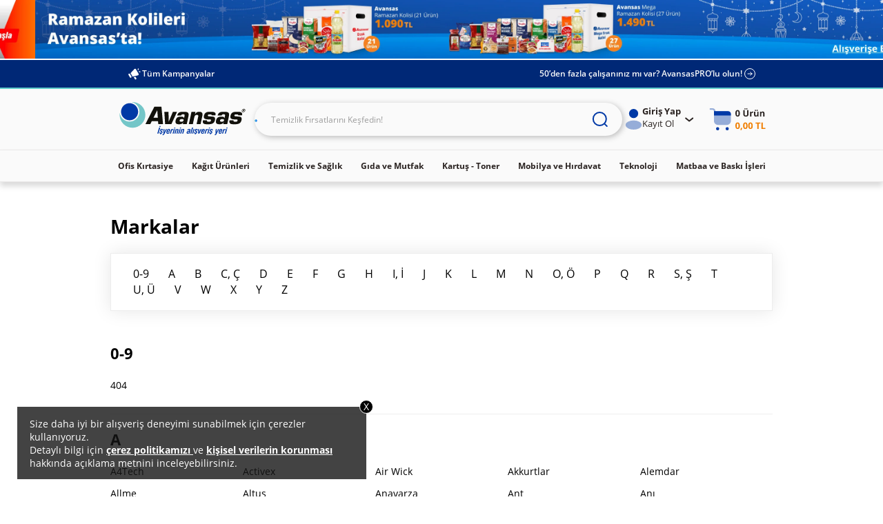

--- FILE ---
content_type: text/html;charset=UTF-8
request_url: https://www.avansas.com/markalar
body_size: 44128
content:
<!DOCTYPE html>
<html lang="tr" ng-app="migration-app">
<head>
    <title>Markalar</title>    <meta http-equiv="Content-Type" content="text/html; charset=utf-8"/>
    <meta http-equiv="X-UA-Compatible" content="IE=edge">
    <meta name="viewport" content="width=device-width, initial-scale=1, maximum-scale=1, user-scalable=no">
    <link rel="shortcut icon" type="image/x-icon" media="all" href="https://cdnsta.avansas.com/icerik/images/logo/15-yil-favicon.ico"/>
    <meta name="description" content="Ofis ihtiya&ccedil;lar&#305;n&#305;z i&ccedil;in t&uuml;m markalar tek &ccedil;at&#305; alt&#305;nda! Avansas&rsquo;ta g&uuml;venilir markalar&#305; ke&#351;fedin, i&#351;inizi kolayla&#351;t&#305;r&#305;n.">
<meta name="robots" content="index,follow">
<meta name="HandheldFriendly" content="True">
<meta name="MobileOptimized" content="970">
<meta name="viewport" content="width=970, target-densitydpi=160, maximum-scale=1.0">
<link rel="canonical" href="https://www.avansas.com/markalar"/>
            <link rel="dns-prefetch" href="//d.8digits.com"/>
    <link rel="dns-prefetch" href="//sslwidget.criteo.com"/>
    <link rel="dns-prefetch" href="//static.userguiding.com"/>
    <link rel="dns-prefetch" href="//cdn.8digits.com"/>
    <link rel="dns-prefetch" href="//script.hotjar.com"/>
    <link rel="dns-prefetch" href="//ajax.googleapis.com"/>
    <link rel="dns-prefetch" href="//connect.facebook.net"/>
    <link rel="dns-prefetch" href="//cdn.segmentify.com"/>
    <link rel="stylesheet" type="text/css" href="https://cdn2.avansas.com/icerik/b2c/css/landing.css?v=202601051131"><style>
    [ng\:cloak],[ng-cloak],[data-ng-cloak],[x-ng-cloak],.ng-cloak,.x-ng-cloak,.ng-hide:not(.ng-hide-animate){display:none !important;}ng\:form{display:block;}.ng-animate-shim{visibility:hidden;}.ng-anchor{position:absolute;}
</style>
<style class="is-all-critical">
    .skeleton-wrapper {
        background-color: #f0f0f0;
        gap: 12px;
        display: flex;
        align-items: center;
        justify-content: center;
        width: 100%;
        height: 16px;
        padding: 12px;
    }

    .skeleton-box {
        display:block;
        width: 100%;
        height:16px;
    }

    .skeleton-area {
        display:block;
        width: 100%;
        height: 100%;
    }

    .skeleton-image-area {
        display:block;
        width: 100%;
        height: 100%;
        position: relative;
    }

    .skeleton-image {
        display: block;
    }

    .skeleton-image-area .skeleton-image {
        position: absolute;
        top: 50%;
        left: 50%;
        transform: translate(-50%, -50%);
    }

    .skeleton-image-list {
        width: 100%;
        height: 72px;
        display: flex;
        align-items: center;
        justify-content: center;
    }

    .skeleton-image-list .skeleton-image-area {
        width: 82.4px;
    }

    .pulsate{
        background: linear-gradient(-45deg, #DDDDDD, #F0F0F0, #DDDDDD, #F0F0F0);
        background-size: 400% 400%;
        -webkit-animation: Gradient 2.25s ease infinite;
        -moz-animation: Gradient 2.25s ease infinite;
        animation: Gradient 2.25s ease infinite;
    }

    .skeleton-grid {
        display: grid;
        grid-template-columns: 1fr 1fr;
        grid-template-rows: 1fr 1fr;
        gap: 12px;
        height: 100%;
    }

    .skeleton-grid-3-2 {
        grid-template-columns: 1fr 1fr 1fr;
    }

    .skeleton-grid-3-3 {
        grid-template-columns: 1fr 1fr 1fr;
        grid-template-rows: 1fr 1fr 1fr;
    }

    @-webkit-keyframes Gradient {
        0% {
            background-position: 0% 50%
        }
        50% {
            background-position: 100% 50%
        }
        100% {
            background-position: 0% 50%
        }
    }

    @-moz-keyframes Gradient {
        0% {
            background-position: 0% 50%
        }
        50% {
            background-position: 100% 50%
        }
        100% {
            background-position: 0% 50%
        }
    }

    @keyframes Gradient {
        0% {
            background-position: 0% 50%
        }
        50% {
            background-position: 100% 50%
        }
        100% {
            background-position: 0% 50%
        }
    }
</style><link rel="stylesheet" type="text/css" media="all" href="//cdnweb.avansas.com/_ui/desktop/common/dist/assets/css/monolit.bundle.css?v=202601051131">
    <link rel="stylesheet" type="text/css" media="all" href="https://cdnsta.avansas.com/icerik/hotfix/hotfix.css?v=202601051131">


<style type="text/css" media="print">
	@IMPORT url("//cdnweb.avansas.com/_ui/desktop/common/blueprint/print.css?v=202601051131");
</style>







<script>
    window.dataLayer = window.dataLayer || [];
</script>

    
        
        <script type="text/javascript" async>
            function injectGtm(){
                var dataLayer = dataLayer || [];
                (function (w, d, s, l, i) {
                    if (document.querySelector('script[src="' + 'https://www.googletagmanager.com/gtm.js?id=' + i + dl + '"]')) {
                        return false;
                    }
                    w[l] = w[l] || [];
                    w[l].push({
                        'gtm.start': new Date().getTime(), event: 'gtm.js'
                    });
                    var f = d.getElementsByTagName(s)[0],
                        j = d.createElement(s), dl = l != 'dataLayer' ? '&l=' + l : '';
                    j.async = true;
                    j.src = 'https://www.googletagmanager.com/gtm.js?id=' + i + dl;
                    f.parentNode.insertBefore(j, f);
                })(window, document, 'script', 'dataLayer', 'GTM-TQWKMXH');
            }

            setTimeout(function () {
                if (document.readyState == 'complete') {
                    injectGtm();
                } else {
                    window.addEventListener('load', function () {
                        injectGtm();
                    });
                }
            }, 0);
        </script>
    

    <script type="text/javascript">
        
        var dataLayer = dataLayer || [];
        
        dataLayer.push({"serverNo":"51.73"});
        
        dataLayer.push({"visitor":"new-visitor"});
        
        dataLayer.push({"insiderTestMode":false,"insiderActive":true,"insiderProdUrl":"https://cdnsta.avansas.com/icerik/third_party/insider.js?v=202601171210","event":"insiderInit"});
        
        
    </script>

    <script type="text/javascript">
        
    </script>










<script>
    setTimeout(function (){
        window.addEventListener('load', function () {
            var s = document.createElement('script');
            s.type = 'text/javascript';
            s.async = true;
            s.src = '//cdnweb.avansas.com/_ui/shared/js/analyticsmediator.js?v=202601051131';
            var f = document.getElementsByTagName('script')[0];
            f.parentNode.insertBefore(s, f);
        });
    },0);
</script>




    
<meta name="facebook-domain-verification" content="jnqf5jq5c6yw9q19babwbvh4gjorsp" />
    <script>
        function whenAllReady(mustHave, callBack){
            var hasRestriction = false;
            for (var i=0; i<mustHave.length; i++) {
                if (!window[mustHave[i]]) {
                    hasRestriction = true;
                }
            }

            if (hasRestriction) {
                setTimeout(function (){
                    whenAllReady(mustHave, callBack);
                },100)
            } else {
                callBack();
            }
        }
        function async(u, c) {
            var d = document, t = 'script',
                o = d.createElement(t),
                s = d.getElementsByTagName(t)[0];
            o.src =  u;
            o.async =  true;
            if (c) { o.addEventListener('load', function (e) { c(null, e); }, false); }
            s.parentNode.insertBefore(o, s);
        }

        window.avansasConfig = {
            CSRFToken: "c4236fea-3475-4766-8138-1ff1b422e793",
            isB2C: true,
            cdnUrl: "//cdnweb.avansas.com",
            contextPath: "",
            tcVersion: "",
            rVersion: "",
            returnConditionVersion: "",
            cdnVersion: "v=202601051131"
        };
        window.userPrefersPricesWithTax = true;
        window.thirdParty = {
            wawlabs: {
                active: true,
            },
        };

    </script>
</head>
<body class="page-avsBrandsPage pageType-ContentPage template-pages-layout-landingLayout3Page pageLabel-avsBrandsPage language-tr container-xl container-xl autocomplete-off  {{getBodyStateClasses()}}">









<script>
    window.featureFlags = {};
    window.avansasConfig = {
        CSRFToken: "c4236fea-3475-4766-8138-1ff1b422e793",
        isB2C: true,
        cdnUrl: "//cdnweb.avansas.com",
        contextPath: "",
        tcVersion: "",
        rVersion: "",
        returnConditionVersion: "",
        cdnVersion: "v=202601051131",
        priceTaxSuffix: "KDV Dahil"
    };
    window.capabilities = {
        asm: false,
        asmAgent: false,
        anonymous: true,
        isB2C: true,
        isB2B: false,
        reccomendations: true,
        canAddEditAddress: true
    };
    window.user = {
        fullName: 'Anonymous',
        userId: '',
        isIndividual: false,
        customerClass: 10,
        phoneNumber: ''
    };
    window.localization = {};
    window.setLocalization = function (obj) {
        obj = obj || {};
        window.localization = Object.assign({}, window.localization, obj);
    };
    window.featureFlags.isGeocoderActive = false;
    window.featureFlags.otpValidate = true;
</script>







<script>
    
        

        window.setLocalization({
        "text.otp.verify.error.reachDailyLimit": "Gün içerisinde 5 adet onay kodu talep etme hakkınız vardır. Lütfen 1 gün sonra tekrar deneyiniz."
        });
    
        

        window.setLocalization({
        "text.otp.verify.error.alreadyUsed": "Üzgünüz, bu cep telefonu numarası ile daha önce kampanyaya katılım sağlanmıştır. Her kullanıcı kampanyadan bir defa yararlanabilir."
        });
    
        

        window.setLocalization({
        "text.otp.verify.error.isBlacklist": "Girmiş olduğunuz cep telefonu kullanılamamaktadır."
        });
    
        

        window.setLocalization({
        "text.otp.verify.error.isValidPhoneNumber": "Lütfen geçerli bir numara giriniz."
        });
    
        

        window.setLocalization({
        "text.otp.verify.error.isDuplicateRequest": "Girmiş olduğunuz cep telefonu numarası başka bir hesap üzerinden doğrulanmıştır. İşleminize devam edebilmek için başka bir cep telefonu numarası girmeniz gerekmektedir."
        });
    
        

        window.setLocalization({
        "text.otp.verify.error.hasAuthenticationError": "Oturum süreniz dolmuştur. Kullanıcı Girişi sayfasına yönlendiriliyorsunuz."
        });
    
        

        window.setLocalization({
        "text.otp.verify.error.wrongCode": "Hatalı kod girişi yaptınız. Lütfen tekrar deneyin."
        });
    
        

        window.setLocalization({
        "text.otp.verify.error.timeUp": "Verilen süre içerisinde giriş yapmadınız."
        });
    
        

        window.setLocalization({
        "text.otp.phone.validation.message": "Cep telefonu numaranızı doğrulamanız gerekmektedir."
        });
    
        

        window.setLocalization({
        "text.otp.phone.entry": "Lütfen cep telefonu numaranızı giriniz;"
        });
    
        

        window.setLocalization({
        "text.otp.send.code": "Doğrulama Kodunu Gönder"
        });
    
        

        window.setLocalization({
        "text.otp.limit.message": "Gün içerisinde 5 adet onay kodu talep etme hakkınız vardır"
        });
    
        

        window.setLocalization({
        "text.otp.validation.message.receive": "Lütfen cep telefonunuza gelen doğrulama kodunu girin."
        });
    
        

        window.setLocalization({
        "text.otp.got.code": "Kod ulaşmadı mı?"
        });
    
        

        window.setLocalization({
        "text.otp.remaining.time": "Kalan Süre :"
        });
    
        

        window.setLocalization({
        "text.otp.resend.code": "Tekrar Gönder"
        });
    
        

        window.setLocalization({
        "text.otp.approve": "Onayla"
        });
    
        

        window.setLocalization({
        "text.error.fill.this.field": "Lütfen bu alanı doldurunuz"
        });
    
        

        window.setLocalization({
        "text.otp.approved.success": "Doğrulama Başarılı"
        });
    
        

        window.setLocalization({
        "otp.onetimeuse.info": "Cep telefon numaranız yalnızca tek bir hesap ile kullanılabilir."
        });
    
        

        window.setLocalization({
        "text.send.adress.to.sap": "Adresi SAP’ye gönder"
        });
    
</script>
<div ng-controller="otpValidationController">
    <div ng-if="otpPopup.visible">
        <otp-popup visible="otpPopup.visible" step="otpPopup.step" phone="otpPopup.userPhone" code="otpPopup.otpCode" counter="otpPopup.counter" captcha-active="otpPopup.captchaActive" error="otpPopup.error" error-message="otpPopup.errorMessage" can-continue="otpPopup.canContinue"></otp-popup>
    </div>
</div>







<script>
    
        

        window.setLocalization({
        "product.cart.add.to.cart": "Sepete Ekle"
        });
    
        

        window.setLocalization({
        "text.choose.declare.address.title": "Adresinizi Seçiniz"
        });
    
        

        window.setLocalization({
        "text.declare.address.alreadytried.invalid.title": "Seçili Adrese Bu Ürünün Teslimatı Yapılamamaktadır"
        });
    
        

        window.setLocalization({
        "text.declare.address.invalid.message": "Seçtiğiniz ürün, anlaşmalı kargo şirketleri tarafından teslim edilememektedir ve teslimat şekli bölgeye göre değişiklik gösterebilir. &lt;br&gt; Lütfen teslimatınızın gerçekleşmesini istediğiniz il, ilçe ve mahalleyi kontrol ediniz."
        });
    
        

        window.setLocalization({
        "text.declare.address.alreadytried.invalid.message": "İl ve ilçe bilgisini güncelleyerek teslimat durumunu kontrol edebilirsiniz."
        });
    
        

        window.setLocalization({
        "text.declare.available.address": "Teslimat gerçekleştirebildiğimiz bölgeler için"
        });
    
        

        window.setLocalization({
        "text.click.for.anchor": "tıklayınız."
        });
    
        

        window.setLocalization({
        "text.declare.unavailable.address": "Kargo koşullarından dolayı, seçtiğiniz bölgeye ürünün teslimatı gerçekleştirilememektedir."
        });
    
        

        window.setLocalization({
        "text.change.declare.address": "Teslimat bölgenizi değiştirerek ürünü sepetinize ekleyebilirsiniz."
        });
    
        

        window.setLocalization({
        "text.keep.continue.shopping": "Alışverişe Devam Et"
        });
    
        

        window.setLocalization({
        "text.declare.address.valid.message": "Seçtiğiniz bölgeye bu ürünün teslimatını gerçekleştirebiliyoruz."
        });
    
        

        window.setLocalization({
        "text.add.address.form.state": "İl"
        });
    
        

        window.setLocalization({
        "text.add.address.form.district": "İlçe"
        });
    
        

        window.setLocalization({
        "text.add.address.form.neighborhood": "Mahalle"
        });
    
        

        window.setLocalization({
        "text.choose": "Seçiniz"
        });
    
</script>
<div ng-controller="declareAddressPopupManagerController">
    <div ng-if="declareAddressPopup.visible">
        <declare-address-popup item="declareAddressPopup.item" quantity="declareAddressPopup.quantity" visible="declareAddressPopup.visible" type="declareAddressPopup.requiredShipmentType" form="declareAddressPopup.formElement" custom-options="declareAddressPopup.customOptions"></declare-address-popup>
    </div>
</div>







<script>
    
        

        window.setLocalization({
        "text.modification.product.removed.new.recommend.text": "Bu ürün tükendiği için sepetinizden silinmiştir. Dilerseniz sepetinizi aşağıdaki benzer ürünlerle tamamlayabilirsiniz."
        });
    
        

        window.setLocalization({
        "text.modification.product.removed": "Ürün Sepetinizden Çıkarıldı"
        });
    
        

        window.setLocalization({
        "text.modification.alternative.product": "Alternatif Ürünler"
        });
    
        

        window.setLocalization({
        "cart.remove.Approvement.remove": "Onay mekanizması tanımlı olmadığı için bu anlaşmasız ürün sepetinizden silinmiştir."
        });
    
        

        window.setLocalization({
        "cart.remove.permittion.remove": "Yetkiniz olmadığı için bu ürün sepetinizden silinmiştir."
        });
    
        

        window.setLocalization({
        "cart.product.partly.maxOrderTotalQuantityExceeded": "Bu üründen tüm siparişlerinizde en fazla &lt;span&gt;{0}&lt;/span&gt; adet satın alabilirsiniz. Aşağıdaki ürünlerden alışveriş sepetinizi tamamlayabilirsiniz."
        });
    
        

        window.setLocalization({
        "cart.product.removed": "Bu ürün tükendiği için sepetinizden silinmiştir. Aşağıdaki benzer ürünlerden sepetinizi tamamlayabilirsiniz."
        });
    
        

        window.setLocalization({
        "basket.popup.lowStock.title": "Stoklarımızda bu üründen sadece &lt;span&gt;{0}&lt;/span&gt; adet bulunmaktadır."
        });
    
        

        window.setLocalization({
        "text.modification.product.add.failed": "Ürün Sepetinize Eklenemedi"
        });
    
        

        window.setLocalization({
        "basket.only.first.order.anonymous.user": "Bu ürünü sepetinize eklemek istiyorsanız giriş yapmalısınız."
        });
    
        

        window.setLocalization({
        "basket.only.first.order": "Üzgünüz, bu ürün sadece belirli müşterilerimiz için sunulmaktadır. Dilerseniz Size Özel bölümünden size uygun ürünleri inceleyebilirsiniz."
        });
    
        

        window.setLocalization({
        "basket.only.first.order.limit": "Sepetinize yalnızca {0} adet &#034;hoşgeldin fiyatlı ürün&#034; ekleyebilirsiniz. Dilerseniz hoş geldin fiyatlı ürünlerin dışında, başka kategorilerden ürünler ekleyerek, alışverişinize devam edebilirsiniz."
        });
    
        

        window.setLocalization({
        "product.cart.price.with.tax": "KDV Dahil"
        });
    
        

        window.setLocalization({
        "cart.product.partly.short.maxOrderQuantityExceeded": "Bu üründen her sipariş için en fazla &lt;span&gt;{0}&lt;/span&gt; adet satın alabilirsiniz."
        });
    
        

        window.setLocalization({
        "cart.product.partly.short.maxOrderTotalQuantityExceeded": "Bu üründen tüm siparişlerinizde en fazla &lt;span&gt;{0}&lt;/span&gt; adet satın alabilirsiniz."
        });
    
        

        window.setLocalization({
        "text.cart.excel.productCode": "Ürün Kodu:"
        });
    
</script>
<div ng-controller="modificationPopupController">
    <div ng-if="modificationPopup.visible">
        <modification-popup visible="modificationPopup.visible" data="modificationPopup.data"></modification-popup>
    </div>
</div>







<script>
    
        

        window.setLocalization({
        "text.product.request.form": "Ürün Talep Formu"
        });
    
        

        window.setLocalization({
        "text.explain.why.request": "ürünün neden talep ettiğinizi açıklayabilirsiniz."
        });
    
        

        window.setLocalization({
        "text.write.explanation": "Açıklamanızı buraya yazın..."
        });
    
        

        window.setLocalization({
        "text.product.request.popup.remaining.character": "Karakter yazabilirsiniz."
        });
    
        

        window.setLocalization({
        "text.product.request.popup.product.added": "Ürün Sepetinize Eklenmiştir"
        });
    
</script>

<div ng-controller="productRequestPopupController">
    <div ng-if="productRequestPopup.visible && productRequestPopup.data">
        <product-request-popup visible="productRequestPopup.visible" product-code="{{productRequestPopup.data.productCode}}" product-name="{{productRequestPopup.data.productName}}"></product-request-popup>
    </div>
</div>







<script>
    
        

        window.setLocalization({
        "text.how.to.communicate.with.you": "Ürün Stoğa Geldiğinde Size Nasıl Ulaşalım?"
        });
    
        

        window.setLocalization({
        "text.stock.remind.popup.email": "E-Posta"
        });
    
        

        window.setLocalization({
        "text.stock.remind.popup.sms": "SMS"
        });
    
        

        window.setLocalization({
        "text.stock.remind.popup.please.write.email": "Lütfen e-posta adresinizi girin."
        });
    
        

        window.setLocalization({
        "text.stock.remind.popup.success.message": "Ürün Stoğa Geldiğinde Size Haber Vereceğiz"
        });
    
        

        window.setLocalization({
        "text.stock.remind.popup.button": "Ürün Stoğa Gelince Haber Ver"
        });
    
</script>
<div ng-controller="stockReminderPopupController">
    <div ng-if="stockReminderPopUp.visible">
        <stock-remind-popup visible="stockReminderPopUp.visible" phone="stockReminderPopUp.userPhone" email="stockReminderPopUp.userEmail" product-code="stockReminderPopUp.productCode"></stock-remind-popup>
    </div>
</div>







<script>
    
        

        window.setLocalization({
        "text.product.detail.lowest.price.last.30.days": "Son 30 Günün En Düşük Fiyatı"
        });
    
        

        window.setLocalization({
        "text.product.see.similar.products": "Benzer Ürünleri Gör"
        });
    
        

        window.setLocalization({
        "text.product.notify.when.in.stock": "Stoğa Gelince Haber Ver"
        });
    
        

        window.setLocalization({
        "text.product.detail.stock-out-badge": "Stokta Yok"
        });
    
        

        window.setLocalization({
        "text.product.min.purchase.limit": "Minimum alım limiti : {0} Adet"
        });
    
        

        window.setLocalization({
        "text.product.unit.price": "Birim Fiyat :"
        });
    
</script>







<script>
    
        

        window.setLocalization({
        "text.how.to.communicate.with.you": "Ürün Stoğa Geldiğinde Size Nasıl Ulaşalım?"
        });
    
        

        window.setLocalization({
        "text.stock.remind.popup.email": "E-Posta"
        });
    
        

        window.setLocalization({
        "text.stock.remind.popup.sms": "SMS"
        });
    
        

        window.setLocalization({
        "text.stock.remind.popup.please.write.email": "Lütfen e-posta adresinizi girin."
        });
    
        

        window.setLocalization({
        "text.stock.remind.popup.success.message": "Ürün Stoğa Geldiğinde Size Haber Vereceğiz"
        });
    
        

        window.setLocalization({
        "text.stock.remind.popup.button": "Ürün Stoğa Gelince Haber Ver"
        });
    
</script>
<input type="hidden" name="CSRFTokenGlobal" value="c4236fea-3475-4766-8138-1ff1b422e793">

<div data-impressions="product-grid">
<div class="menu-background"></div>
        <div class="wrapper overflow-hidden">
            <header id="avansas-header" ng-controller="headerController">
    





<script>
    
        

        window.setLocalization({
        "top.header.uk.modal.other.countries.title": "We are currently not serving in your country. Please select the country website you want to continue."
        });
    
        

        window.setLocalization({
        "top.header.uk.modal.other.countries.select": "Select Country"
        });
    
        

        window.setLocalization({
        "top.header.uk.modal.other.countries.select.tr": "Turkey"
        });
    
        

        window.setLocalization({
        "top.header.uk.modal.other.countries.select.uk": "United Kingdom"
        });
    
        

        window.setLocalization({
        "top.header.uk.modal.other.countries.button.text": "Continue"
        });
    
        

        window.setLocalization({
        "top.header.uk.modal.small.title": "Visit our local UK website to see content specific to United Kingdom and shop online"
        });
    
        

        window.setLocalization({
        "top.header.uk.modal.small.button.text": "Shop on local Avansas UK"
        });
    
        

        window.setLocalization({
        "top.header.uk.modal.small.subtext": "Extremely quality products | Local customer support | Free next business day delivery on orders over £30 | Free and easy returns"
        });
    
        

        window.setLocalization({
        "top.header.uk.modal.big.title": "Visit our local UK website to see content specific to United Kingdom and shop online"
        });
    
        

        window.setLocalization({
        "top.header.uk.modal.big.button.text": "Shop on local Avansas UK"
        });
    
        

        window.setLocalization({
        "top.header.uk.modal.big.subtext": "We offer highly competitive prices in the UK with:"
        });
    
        

        window.setLocalization({
        "top.header.uk.modal.ul.list1": "Extremely quality products"
        });
    
        

        window.setLocalization({
        "top.header.uk.modal.ul.list2": "Local customer support"
        });
    
        

        window.setLocalization({
        "top.header.uk.modal.ul.list3": "Free next business day delivery on orders over £30"
        });
    
        

        window.setLocalization({
        "top.header.uk.modal.ul.list4": "Free and easy returns"
        });
    
</script><cross-country-bar other-countries="true"></cross-country-bar>
    <!--  C : TopLandingPage3BannerParagraph --><div class="content"> <div class="avansas-banner"data-pk="8806732465212" data-name="Top LandingPage3 Banner Paragraph"></div></div><!--  C : AnonymousAvsSegmentTopHeaderCommonBannerComponent --><div class="content"> <div class="avansas-banner"data-pk="8834006123580" data-name="AnonymousAvsSegmentTopHeaderCommonBannerComponent"><div class="basic-slider">     <div class="basic-slide-item"> <a href="/isitici-firsatlari-2025-landingp"> <img                 src="https://cdnsta.avansas.com/icerik/b2c/content/img/category/avansas-isitici-headerrr.jpg"                 alt="Isıtıcı"> </a> </div>     <div class="basic-slide-item"> <a href="/ramazan-kolileri-c-164590"> <img                 src="https://cdnsta.avansas.com/icerik/b2c/content/img/category/avansas-ramazan-kolilieri-header-19ocak.jpg"                 alt="Ramazan Kolileri"> </a> </div> </div></div></div><!--  C : AssistedServiceComponent -->







<div class="header-top">
    <div class="project-size top-bar">
        <div class="top-bar-left">
            <a href="/kampanyalar" class="top-bar-link">
                <img class="left-icon" src="//cdnweb.avansas.com/_ui/desktop/avansas-app/assets/icons/all-campaigns-announcement-icon.svg" alt="Tüm Kampanyalar">
                Tüm Kampanyalar
            </a>
            
        </div>
        <div class="top-bar-right">
            
                
                    <a href="https://www.avansaspro.com/welcome?popup=register&utm_source=avansas.com&utm_medium=referral&utm_campaign=header_prolu_olun" target="_blank" class="top-bar-link">
                        50’den fazla çalışanınız mı var? AvansasPRO’lu olun!
                        <img class="right-icon" src="//cdnweb.avansas.com/_ui/desktop/avansas-app/assets/icons/topbar-member-of-pro-icon.svg" alt="50’den fazla çalışanınız mı var? AvansasPRO’lu olun!">
                    </a>
                
                
            
        </div>
    </div>
</div>


















<div class="header-sticky-area">
    <div class="project-size main-header-area">
        




    
        
        
            <div class="logo">
                <a href="/" target="_self" title="Avansas">
                    <img src="//cdnweb.avansas.com/_ui/desktop/avansas-app/assets/images/avansas-logo.svg" alt="Avansas">
                </a>
            </div>
        
    

        
            
                <div class="yCmsContentSlot header-search">

                    <!--  C : SearchBox --><form name="headerSearchForm" id="headerSearchForm" ng-class="{'search-autocomplete-visible': searchBoxAutoComplete.visible}" ng-submit="onSearch(headerSearchForm.$valid)" novalidate>
            <div class="search-auto-complete-wrapper" ng-class="{'project-size': searchBoxAutoComplete.visible}">
                <div class="auto-complete-inputs">
                    <a href="/">
                        <img class="show-on-autocomplete" ng-src="https://cdnsta.avansas.com/icerik/images/logo/Avansas_Logo.svg" ng-if="capabilities.isB2C" alt="avansas-logo">
                        <img class="show-on-autocomplete b2b-autocomplete-logo" ng-src="https://cdnsta.avansas.com/icerik/images/logo/AvansasPRO_Logo.svg" ng-if="capabilities.isB2B" alt="avansas-logo">
                    </a>
                    <input type="search" name="headerSearchTypeSuggestion" ng-model="searchForm.suggestionText" autocomplete="off" spellcheck="false" tabindex="-1" dir="ltr" readonly>
                    <input type="search" class="real-input" name="headerSearchKeyword" ng-model="searchForm.keyword" ng-change="searchTextChanged()" ng-keydown="onSearchKeyDown($event)" ng-focus="showSearchBoxAutoComplete()" autocomplete="off" dir="ltr" placeholder='İşyeriniz için aradığınızı her şey burada...'>
                    





<script>
    
        

        window.setLocalization({
        "text.search.box.auto.complete.matched.products": "Aramanıza Uygun Ürünler"
        });
    
        

        window.setLocalization({
        "text.search.box.auto.complete.related.results": "İlgili Sonuçlar"
        });
    
        

        window.setLocalization({
        "text.search.box.auto.complete.popular.searches": "Popüler Aramalar"
        });
    
        

        window.setLocalization({
        "text.search.box.auto.complete.choosen.for.you": "Senin İçin Seçtiklerimiz"
        });
    
        

        window.setLocalization({
        "text.search.box.auto.complete.clear.history": "Temizle"
        });
    
        

        window.setLocalization({
        "text.search.box.auto.complete.search.history": "Geçmiş Aramaların"
        });
    
        

        window.setLocalization({
        "productCodeWithColon": "Ürün Kodu:"
        });
    
</script><button class="show-on-autocomplete">
                        <img ng-src="https://cdnsta.avansas.com/icerik/new_main_page/header-search-icon.svg" alt="İşyeriniz için aradığınızı her şey burada...">
                    </button>
                    <img class="show-on-autocomplete close-icon" ng-click="hideSearchBoxAutoComplete()" ng-src="https://cdnsta.avansas.com/icerik/images/icons/header-close-icon.svg" alt="close-icon">
                </div>
                <button class="hide-on-autocomplete">
                    <img src="https://cdnsta.avansas.com/icerik/new_main_page/new-search-icon.svg" alt="İşyeriniz için aradığınızı her şey burada...">
                </button>
                <div class="search-box-autocomplete-wrapper" ng-class="{'active': searchBoxAutoComplete.visible}">
                    <search-box-auto-complete value="searchForm.keyword" ng-if="searchBoxAutoComplete.visible"></search-box-auto-complete>
                </div>
            </div>
        </form>
        <div class="search-auto-complete-overlay ng-cloak" ng-if="searchBoxAutoComplete.visible" ng-click="hideSearchBoxAutoComplete()"></div>
    
                </div>
            
        
        <div class="user-selectables ">
            
            
                
                    <div class="user-not-authenticated">
             <div class="header-login header-dropdown-menu">
                 <a href="/login" class="login">
                     <svg xmlns="http://www.w3.org/2000/svg" width="25" height="30" viewBox="0 0 25 30" fill="none">
                         <ellipse cx="12.4868" cy="6.66649" rx="6.66652" ry="6.66649" fill="#0039A6"/>
                         <ellipse opacity="0.4" cx="12.4896" cy="23.3335" rx="11.6664" ry="6.66649" fill="#0039A6"/>
                     </svg>

                     <div>
                         <span>Giriş Yap</span>
                         <span>Kayıt Ol</span>
                     </div>
                     <svg class="header-menu-arrow-icon" xmlns="http://www.w3.org/2000/svg" width="25" height="25" viewBox="0 0 25 25" fill="none">
                         <path d="m7.157 10.5 5 4 5-4" stroke="#2B2422" stroke-width="2" stroke-linecap="round" stroke-linejoin="round"/>
                     </svg>
                 </a>
                 <nav class="login-dropdown-menu header-dropdown-detail">
                     <a class="login-btn" href="/login">Giriş Yap</a>
                     <span>Hesabınız yok mu?</span>
                     <span>Avansas ile tasarrufa başlayın!</span>
                     <a class="register-btn" href="/registerb2c">Hemen Üye Olun</a>
                 </nav>
             </div>
             <div class="page-overlay" aria-hidden="true"></div>
         </div>
                
                
            
            
                <!--  C : MiniCart -->





<script>
    
        

        window.setLocalization({
        "text.cart.minicart.productCount": "{0} Ürün"
        });
    
        

        window.setLocalization({
        "header.link.mini.empty.basket": "Sepetinizde Ürün Bulunmamaktadır"
        });
    
        

        window.setLocalization({
        "text.product.detail.lowest.price.last.30.days": "Son 30 Günün En Düşük Fiyatı"
        });
    
        

        window.setLocalization({
        "cart.avansas.gift": "Avansas Hediyesidir"
        });
    
        

        window.setLocalization({
        "header.link.mini.total.basket.value": "Toplam Ürün Tutarı :"
        });
    
        

        window.setLocalization({
        "header.link.mini.go.to.cart": "Sepetime Git"
        });
    
        

        window.setLocalization({
        "header.link.mini.product.code": "Ürün Kodu :"
        });
    
        

        window.setLocalization({
        "header.link.mini.product.at.cart": "Sepetinizdeki Ürünler"
        });
    
        

        window.setLocalization({
        "header.link.mini.product.piece.price": "Adet Fiyatı :"
        });
    
        

        window.setLocalization({
        "header.link.mini.user.login": "Kullanıcı Girişi"
        });
    
        

        window.setLocalization({
        "header.link.mini.user.register": "Üye Ol"
        });
    
        

        window.setLocalization({
        "header.link.mini.user.re.order": "Sipariş Tekrar"
        });
    
        

        window.setLocalization({
        "header.link.mini.user.my.orders": "Daha Önce Aldığım Ürünler"
        });
    
        

        window.setLocalization({
        "header.link.mini.user.lists": "Listelerim"
        });
    
        

        window.setLocalization({
        "header.link.mini.user.favorites": "Favorilerim"
        });
    
        

        window.setLocalization({
        "header.link.mini.user.coupons": "Kuponlarım"
        });
    
</script><style>
    .mini-cart-wrapper {
        display: flex;
        align-items: center;
        justify-content: center;
    }
</style>

<div class="mini-cart-wrapper">
    <img src="//cdnweb.avansas.com/_ui/desktop/avansas-app/assets/icons/mini-cart-empty.svg" alt="" ng-show="miniCartInitialLoading">
    <mini-cart ng-show="!miniCartInitialLoading" details-loading="miniCartDetailsLoading" loading="miniCartPreviewLoading" update-loading="miniCartPreviewUpdateLoading"></mini-cart>
</div>
            
        </div>
    </div>
</div><!--  C : BottomLandingPage3BannerParagraph --><div class="content"> <div class="avansas-banner"data-pk="8806726042684" data-name="Bottom LandingPage3 Banner Paragraph"></div></div><div class="fake-sticky-header"></div>
    <div class="primary-navigation" id="primaryNavigation" ng-controller="primaryNavigationController" ng-mouseleave="hidePrimaryNavigation()">
		<nav class="project-size">
			<ul>
						<li ng-mouseenter="showSecondaryNavigation('Ofis Kırtasiye', '[com.avansas.facades.data.CampaignItemData@564426ef, com.avansas.facades.data.CampaignItemData@6a1682dd, com.avansas.facades.data.CampaignItemData@1c74c43e, com.avansas.facades.data.CampaignItemData@4aac6c04, com.avansas.facades.data.CampaignItemData@3d2848e0, com.avansas.facades.data.CampaignItemData@637635f2, com.avansas.facades.data.CampaignItemData@59994896, com.avansas.facades.data.CampaignItemData@707cc3ed, com.avansas.facades.data.CampaignItemData@fecea4a, com.avansas.facades.data.CampaignItemData@5d6787e0]' ? 'categoryHighlights' : 'Kalemler')" ng-class="{'active': activeSecondaryNavigation == 'Ofis Kırtasiye' && primaryNavigationActive}">
        <a href="/ofis-kirtasiye-c-2" title="Ofis Kırtasiye" icon="https://cdnsta.avansas.com/icerik/images/icons/ofis-kirtasiye.svg">
            <img src="https://cdnsta.avansas.com/icerik/images/icons/ofis-kirtasiye.svg" alt="Ofis Kırtasiye">
            Ofis Kırtasiye</a>

        <div class="sub-navigation project-size">
            <div class="navigation-second-category-menu" ng-class="{'cartridge-second-category': 162 == '2' && primaryNavigationActive}">
                <ul class="navbar-category-highlights">
                    <li ng-mouseenter="showThirdNavigation('categoryHighlights')" ng-class="{'active': activeSecondaryNavigation == 'Ofis Kırtasiye' && activeThirdNavigation == 'categoryHighlights' && hoveredNavItem == null}">
                            <div>
                                <svg xmlns="http://www.w3.org/2000/svg" width="18" height="19" viewBox="0 0 18 19" fill="none">
                                    <path d="M4.5 6.5H3A1.5 1.5 0 0 0 1.5 8v6.75a1.5 1.5 0 0 0 1.5 1.5h1.5a1.5 1.5 0 0 0 1.5-1.5V8a1.5 1.5 0 0 0-1.5-1.5zM11.908 16.25h-2.75a3 3 0 0 1-1.664-.504l-1.16-.773A.75.75 0 0 1 6 14.349v-6.15a.75.75 0 0 1 .099-.372L9 2.75h.997c1.497 0 2.39 1.669 1.56 2.915L10.5 7.25h4.079a1.5 1.5 0 0 1 1.455 1.864l-1.216 4.864a3 3 0 0 1-2.91 2.272z" stroke="#2B2422" stroke-width="1.5" stroke-linecap="round" stroke-linejoin="round"/>
                                </svg>
                                <span>Öne Çıkanlar</span>
                            </div>
                            <i class="arrow-icon"></i>
                        </li>
                    </ul>
                <span class="navbar-horizantal-line"></span>
                <ul>
                    <li ng-mouseenter="showThirdNavigation('Kalemler')" ng-class="{'active': activeSecondaryNavigation == 'Ofis Kırtasiye' && activeThirdNavigation == 'Kalemler' && hoveredNavItem == null}">
                            <a href="/kalemler-c-3" title="Kalemler">Kalemler<i class="arrow-icon"></i></a>
                        </li>
                    <li ng-mouseenter="showThirdNavigation('Defterler')" ng-class="{'active': activeSecondaryNavigation == 'Ofis Kırtasiye' && activeThirdNavigation == 'Defterler' && hoveredNavItem == null}">
                            <a href="/defterler-c-54849" title="Defterler">Defterler<i class="arrow-icon"></i></a>
                        </li>
                    <li ng-mouseenter="showThirdNavigation('Ajanda ve Takvimler')" ng-class="{'active': activeSecondaryNavigation == 'Ofis Kırtasiye' && activeThirdNavigation == 'Ajanda ve Takvimler' && hoveredNavItem == null}">
                            <a href="/ajanda-ve-takvimler-c-6068" title="Ajanda ve Takvimler">Ajanda ve Takvimler<i class="arrow-icon"></i></a>
                        </li>
                    <li ng-mouseenter="showThirdNavigation('Masaüstü Gereçleri')" ng-class="{'active': activeSecondaryNavigation == 'Ofis Kırtasiye' && activeThirdNavigation == 'Masaüstü Gereçleri' && hoveredNavItem == null}">
                            <a href="/masaustu-gerecleri-c-22" title="Masaüstü Gereçleri">Masaüstü Gereçleri<i class="arrow-icon"></i></a>
                        </li>
                    <li ng-mouseenter="showThirdNavigation('Pano ve Not Kağıdı')" ng-class="{'active': activeSecondaryNavigation == 'Ofis Kırtasiye' && activeThirdNavigation == 'Pano ve Not Kağıdı' && hoveredNavItem == null}">
                            <a href="/pano-ve-not-kagidi-c-61" title="Pano ve Not Kağıdı">Pano ve Not Kağıdı<i class="arrow-icon"></i></a>
                        </li>
                    <li ng-mouseenter="showThirdNavigation('Okul Ürünleri')" ng-class="{'active': activeSecondaryNavigation == 'Ofis Kırtasiye' && activeThirdNavigation == 'Okul Ürünleri' && hoveredNavItem == null}">
                            <a href="/okul-urunleri-c-500135" title="Okul Ürünleri">Okul Ürünleri<i class="arrow-icon"></i></a>
                        </li>
                    <li ng-mouseenter="showThirdNavigation('Sunum ve Planlama')" ng-class="{'active': activeSecondaryNavigation == 'Ofis Kırtasiye' && activeThirdNavigation == 'Sunum ve Planlama' && hoveredNavItem == null}">
                            <a href="/sunum-ve-planlama-c-9" title="Sunum ve Planlama">Sunum ve Planlama<i class="arrow-icon"></i></a>
                        </li>
                    <li ng-mouseenter="showThirdNavigation('Dosyalama ve Arşivleme')" ng-class="{'active': activeSecondaryNavigation == 'Ofis Kırtasiye' && activeThirdNavigation == 'Dosyalama ve Arşivleme' && hoveredNavItem == null}">
                            <a href="/dosyalama-ve-arsivleme-c-24" title="Dosyalama ve Arşivleme">Dosyalama ve Arşivleme<i class="arrow-icon"></i></a>
                        </li>
                    <li ng-mouseenter="showThirdNavigation('Gönderi ve Paketleme')" ng-class="{'active': activeSecondaryNavigation == 'Ofis Kırtasiye' && activeThirdNavigation == 'Gönderi ve Paketleme' && hoveredNavItem == null}">
                            <a href="/gonderi-ve-paketleme-c-47" title="Gönderi ve Paketleme">Gönderi ve Paketleme<i class="arrow-icon"></i></a>
                        </li>
                    </ul>
            </div>
            <div class="navigation-third-category-menu" ng-class="{'cartridge-category': 162 == '2' && primaryNavigationActive}">
                <div class="navigation-third-category-highlights" ng-class="{'navbar-dual-category-banner': '', 'navbar-main-category-banner': ''}" ng-if="activeSecondaryNavigation == 'Ofis Kırtasiye' && activeThirdNavigation == 'categoryHighlights'">
                    <div class="navigation-third-category-highlighted-categories">
                            <h3>Öne Çıkan Kategoriler</h3>
                            <a href="/plastik-klasorler-c-25" title="Plastik Klasörler">
                                    Plastik Klasörler</a>
                            <a href="/tukenmez-kalemler-c-4" title="Tükenmez Kalemler">
                                    Tükenmez Kalemler</a>
                            <a href="/poset-dosyalar-c-73" title="Poşet Dosyalar">
                                    Poşet Dosyalar</a>
                            <a href="/zimba-teli--zimba-sokucu-c-103610" title="Zımba Teli / Zımba Sökücü">
                                    Zımba Teli / Zımba Sökücü</a>
                            <a href="/versatil-uclu-kalemler-c-45359" title="Versatil Uçlu Kalemler">
                                    Versatil Uçlu Kalemler</a>
                            <a href="/telli-dosyalar-c-58091" title="Telli Dosyalar">
                                    Telli Dosyalar</a>
                            <a href="/fosforlu-kalemler-c-7" title="Fosforlu Kalemler">
                                    Fosforlu Kalemler</a>
                            <a href="/marker-kalem-c-55" title="Marker Kalem">
                                    Marker Kalem</a>
                            <a href="/tahta-kalemi-c-8" title="Tahta Kalemi">
                                    Tahta Kalemi</a>
                            <a href="/bant-c-103605" title="Bant">
                                    Bant</a>
                            </div>
                    <div class="navigation-third-category-most-sold-brands">
                            <h3>Çok Satan Markalar</h3>
                            <a href="/avansas-b" title="Avansas">
                                    Avansas</a>
                            <a href="/edding-b" title="Edding">
                                    Edding</a>
                            <a href="/leitz-b" title="Leitz">
                                    Leitz</a>
                            <a href="/fabercastell-b" title="Faber-Castell">
                                    Faber-Castell</a>
                            <a href="/bic-b" title="Bic">
                                    Bic</a>
                            <a href="/uniball-b" title="Uni-Ball">
                                    Uni-Ball</a>
                            <a href="/mas-b" title="Mas">
                                    Mas</a>
                            <a href="/rotring-b" title="Rotring">
                                    Rotring</a>
                            <a href="/sarff-b" title="Sarff">
                                    Sarff</a>
                            <a href="/noki-b" title="Noki">
                                    Noki</a>
                            </div>
                    <div class="navbar-third-category-banner-list" >
                        </div>
                </div>
                <div class="navigation-third-category-all-brands" ng-if="activeSecondaryNavigation == 'Ofis Kırtasiye' && activeThirdNavigation == 'allBrands'">
                    </div>
                <div class="navigation-third-category-item " ng-class="{'active': activeSecondaryNavigation == 'Ofis Kırtasiye' && activeThirdNavigation == 'Kalemler', 'navbar-dual-category-banner': '', 'navbar-main-category-banner': ''}">
                            <div class="navigation-third-category-link-list" >
                                <a href="/asetat-kalemleri-c-103600" title="Asetat Kalemleri">
                                            Asetat Kalemleri</a>
                                <a href="/cam-ve-boya-marker-kalem-c-103599" title="Cam ve Boya Marker Kalem">
                                            Cam ve Boya Marker Kalem</a>
                                <a href="/dolma-kalemler-c-58080" title="Dolma Kalemler">
                                            Dolma Kalemler</a>
                                <a href="/fineliner-kalem-c-581801" title="Fineliner Kalem">
                                            Fineliner Kalem</a>
                                <a href="/fosforlu-kalemler-c-7" title="Fosforlu Kalemler">
                                            Fosforlu Kalemler</a>
                                <a href="/igne-uc-kalemler-c-58082" title="İğne Uç Kalemler">
                                            İğne Uç Kalemler</a>
                                <a href="/jel-kalem-c-530746" title="Jel Kalem">
                                            Jel Kalem</a>
                                <a href="/imza-kalemleri-c-58083" title="İmza Kalemleri">
                                            İmza Kalemleri</a>
                                <a href="/kalem-uclari-c-520405" title="Kalem Uçları">
                                            Kalem Uçları</a>
                                <a href="/keceli-kalemler-c-161" title="Keçeli Kalemler">
                                            Keçeli Kalemler</a>
                                <a href="/kursun-kalemler-c-5" title="Kurşun Kalemler">
                                            Kurşun Kalemler</a>
                                <a href="/kalem-murekkebi-c-581800" title="Kalem Mürekkebi">
                                            Kalem Mürekkebi</a>
                                <a href="/kaligrafi-kalemleri-c-580822" title="Kaligrafi Kalemleri">
                                            Kaligrafi Kalemleri</a>
                                <a href="/marker-kalem-c-55" title="Marker Kalem">
                                            Marker Kalem</a>
                                <a href="/prestij-kalemler-c-58088" title="Prestij Kalemler">
                                            Prestij Kalemler</a>
                                <a href="/roller-kalemler-c-58081" title="Roller Kalemler">
                                            Roller Kalemler</a>
                                <a href="/tukenmez-kalemler-c-4" title="Tükenmez Kalemler">
                                            Tükenmez Kalemler</a>
                                <a href="/tahta-kalemi-c-8" title="Tahta Kalemi">
                                            Tahta Kalemi</a>
                                <a href="/teknik-cizim-kalemleri-c-580821" title="Teknik Çizim Kalemleri">
                                            Teknik Çizim Kalemleri</a>
                                <a href="/versatil-uclu-kalemler-c-45359" title="Versatil Uçlu Kalemler">
                                            Versatil Uçlu Kalemler</a>
                                </div>
                            <div class="navbar-third-category-banner-list" >
                                </div>
                        </div>
                    <div class="navigation-third-category-item " ng-class="{'active': activeSecondaryNavigation == 'Ofis Kırtasiye' && activeThirdNavigation == 'Defterler', 'navbar-dual-category-banner': '', 'navbar-main-category-banner': ''}">
                            <div class="navigation-third-category-link-list" >
                                <a href="/ofis-defterleri-c-58962" title="Ofis Defterleri">
                                            Ofis Defterleri</a>
                                <a href="/okul-defterleri-c-500144" title="Okul Defterleri">
                                            Okul Defterleri</a>
                                <a href="/bloknotlar-c-41" title="Bloknotlar">
                                            Bloknotlar</a>
                                <a href="/ticari-defter-ve-evraklar-c-38" title="Ticari Defter ve Evraklar">
                                            Ticari Defter ve Evraklar</a>
                                <a href="/imza-defteri-c-5000193" title="İmza Defteri">
                                            İmza Defteri</a>
                                <a href="/fihristler-c-58095" title="Fihristler">
                                            Fihristler</a>
                                </div>
                            <div class="navbar-third-category-banner-list" >
                                </div>
                        </div>
                    <div class="navigation-third-category-item " ng-class="{'active': activeSecondaryNavigation == 'Ofis Kırtasiye' && activeThirdNavigation == 'Ajanda ve Takvimler', 'navbar-dual-category-banner': '', 'navbar-main-category-banner': ''}">
                            <div class="navigation-third-category-link-list" >
                                <a href="/2026-ajandalar-c-582229" title="2026 Ajandalar">
                                            2026 Ajandalar</a>
                                <a href="/2026-takvimler-c-50002023" title="2026 Takvimler">
                                            2026 Takvimler</a>
                                </div>
                            <div class="navbar-third-category-banner-list" >
                                </div>
                        </div>
                    <div class="navigation-third-category-item " ng-class="{'active': activeSecondaryNavigation == 'Ofis Kırtasiye' && activeThirdNavigation == 'Masaüstü Gereçleri', 'navbar-dual-category-banner': '', 'navbar-main-category-banner': ''}">
                            <div class="navigation-third-category-link-list" >
                                <a href="/ataslar-c-103612" title="Ataşlar">
                                            Ataşlar</a>
                                <a href="/bant-c-103605" title="Bant">
                                            Bant</a>
                                <a href="/bant-kesici-c-103505" title="Bant Kesici">
                                            Bant Kesici</a>
                                <a href="/dekoratif-masaustu-urunler-c-540390" title="Dekoratif Masaüstü Ürünler">
                                            Dekoratif Masaüstü Ürünler</a>
                                <a href="/daksil-c-143" title="Daksil">
                                            Daksil</a>
                                <a href="/delgecler-c-103608" title="Delgeçler">
                                            Delgeçler</a>
                                <a href="/evrak-mandallari-c-103613" title="Evrak Mandalları">
                                            Evrak Mandalları</a>
                                <a href="/evrak-raflari-c-141" title="Evrak Rafları">
                                            Evrak Rafları</a>
                                <a href="/harita-civisi-c-103614" title="Harita Çivisi">
                                            Harita Çivisi</a>
                                <a href="/raptiye-c-103615" title="Raptiye">
                                            Raptiye</a>
                                <a href="/igneler-c-103617" title="İğneler">
                                            İğneler</a>
                                <a href="/hesap-makineleri-c-21" title="Hesap Makineleri">
                                            Hesap Makineleri</a>
                                <a href="/kalemtiraslar-c-103828" title="Kalemtıraşlar">
                                            Kalemtıraşlar</a>
                                <a href="/kartvizitlikler-c-103824" title="Kartvizitlikler">
                                            Kartvizitlikler</a>
                                <a href="/kase-ve-gerecleri-c-140" title="Kaşe ve Gereçleri">
                                            Kaşe ve Gereçleri</a>
                                <a href="/magazinlikler-c-58087" title="Magazinlikler">
                                            Magazinlikler</a>
                                <a href="/makas-maket-bicaklari-c-53" title="Maket Bıçağı">
                                            Maket Bıçağı</a>
                                <a href="/cetveller-c-103827" title="Cetveller">
                                            Cetveller</a>
                                <a href="/masaustu-set-ve-kalemlikler-c-103823" title="Masaüstü Set ve Kalemlikler">
                                            Masaüstü Set ve Kalemlikler</a>
                                <a href="/paket-lastikleri-c-103611" title="Paket Lastikleri">
                                            Paket Lastikleri</a>
                                <a href="/silgiler-c-103826" title="Silgiler">
                                            Silgiler</a>
                                <a href="/yapiskanli-not-kagitlari-c-64" title="Yapışkanlı Not Kağıtları">
                                            Yapışkanlı Not Kağıtları</a>
                                <a href="/zimba-teli--zimba-sokucu-c-103610" title="Zımba Teli / Zımba Sökücü">
                                            Zımba Teli / Zımba Sökücü</a>
                                <a href="/zimbalar-c-103609" title="Zımbalar">
                                            Zımbalar</a>
                                <a href="/makas-c-548237" title="Makas">
                                            Makas</a>
                                <a href="/pul-sungeri-c-103506" title="Pul Süngeri">
                                            Pul Süngeri</a>
                                <a href="/yapistirici-c-103507" title="Yapıştırıcı">
                                            Yapıştırıcı</a>
                                <a href="/kup-not-kagitlari-c-63" title="Küp Not Kağıtları">
                                            Küp Not Kağıtları</a>
                                <a href="/masa-lambalari-c-44405" title="Masa Lambaları">
                                            Masa Lambaları</a>
                                </div>
                            <div class="navbar-third-category-banner-list" >
                                </div>
                        </div>
                    <div class="navigation-third-category-item " ng-class="{'active': activeSecondaryNavigation == 'Ofis Kırtasiye' && activeThirdNavigation == 'Pano ve Not Kağıdı', 'navbar-dual-category-banner': '', 'navbar-main-category-banner': ''}">
                            <div class="navigation-third-category-link-list" >
                                <a href="/flipchart-kagidi-c-62" title="Flipchart Kağıdı">
                                            Flipchart Kağıdı</a>
                                <a href="/kup-not-kagitlari-c-63" title="Küp Not Kağıtları">
                                            Küp Not Kağıtları</a>
                                <a href="/yapiskanli-not-kagitlari-c-64" title="Yapışkanlı Not Kağıtları">
                                            Yapışkanlı Not Kağıtları</a>
                                </div>
                            <div class="navbar-third-category-banner-list" >
                                </div>
                        </div>
                    <div class="navigation-third-category-item " ng-class="{'active': activeSecondaryNavigation == 'Ofis Kırtasiye' && activeThirdNavigation == 'Okul Ürünleri', 'navbar-dual-category-banner': '', 'navbar-main-category-banner': ''}">
                            <div class="navigation-third-category-link-list" >
                                <a href="/okul-cantalari-c-500148" title="Okul Çantaları">
                                            Okul Çantaları</a>
                                <a href="/matara-suluk-c-546338" title="Matara/Suluk">
                                            Matara/Suluk</a>
                                <a href="/kalemlik-c-500999" title="Kalemlik">
                                            Kalemlik</a>
                                <a href="/ogrenci-dosyalari-c-103838" title="Öğrenci Dosyaları">
                                            Öğrenci Dosyaları</a>
                                <a href="/boya-ve-resim-c-517821" title="Kuru Boya Kalemleri">
                                            Kuru Boya Kalemleri</a>
                                <a href="/keceli-boya-kalemleri-c-515885" title="Keçeli Boya Kalemleri">
                                            Keçeli Boya Kalemleri</a>
                                <a href="/kursun-kalemler-c-5" title="Kurşun Kalemler">
                                            Kurşun Kalemler</a>
                                <a href="/sulu-boya-c-500138" title="Sulu Boya">
                                            Sulu Boya</a>
                                <a href="/oyun-hamuru-c-500143" title="Oyun Hamuru">
                                            Oyun Hamuru</a>
                                <a href="/pastel-boya-c-500137" title="Pastel Boya">
                                            Pastel Boya</a>
                                <a href="/el-isi-malzemeleri-c-500142" title="El İşi Malzemeleri">
                                            El İşi Malzemeleri</a>
                                <a href="/fon-kartonu-c-419682" title="Fon Kartonu">
                                            Fon Kartonu</a>
                                <a href="/cetveller-c-103827" title="Cetveller">
                                            Cetveller</a>
                                <a href="/tebesir-c-500141" title="Tebeşir">
                                            Tebeşir</a>
                                <a href="/bayrak-ve-flama-c-58960" title="Bayrak ve Flama">
                                            Bayrak ve Flama</a>
                                <a href="/ataslar-c-103612" title="Ataşlar">
                                            Ataşlar</a>
                                </div>
                            <div class="navbar-third-category-banner-list" >
                                </div>
                        </div>
                    <div class="navigation-third-category-item " ng-class="{'active': activeSecondaryNavigation == 'Ofis Kırtasiye' && activeThirdNavigation == 'Sunum ve Planlama', 'navbar-dual-category-banner': '', 'navbar-main-category-banner': ''}">
                            <div class="navigation-third-category-link-list" >
                                <a href="/cilt-kapaklari-c-103830" title="Cilt Kapakları">
                                            Cilt Kapakları</a>
                                <a href="/ciltleme-makineleri-c-103829" title="Ciltleme Makineleri">
                                            Ciltleme Makineleri</a>
                                <a href="/flipchart-kagidi-c-62" title="Flipchart Kağıdı">
                                            Flipchart Kağıdı</a>
                                <a href="/bayrak-ve-flama-c-58960" title="Bayrak ve Flama">
                                            Bayrak ve Flama</a>
                                <a href="/kagit-kesme-makinesi-c-103834" title="Kağıt Kesme Makinesi">
                                            Kağıt Kesme Makinesi</a>
                                <a href="/laminasyon-filmleri-c-103833" title="Laminasyon Filmleri">
                                            Laminasyon Filmleri</a>
                                <a href="/laminasyon-makineleri-c-103832" title="Laminasyon Makineleri">
                                            Laminasyon Makineleri</a>
                                <a href="/mantar-panolar-c-58963" title="Mantar Panolar">
                                            Mantar Panolar</a>
                                <a href="/spiraller-ve-ucgen-profiller-c-103831" title="Spiraller ve Üçgen Profiller">
                                            Spiraller ve Üçgen Profiller</a>
                                <a href="/tahta-silgisi-c-160161" title="Tahta Silgisi">
                                            Tahta Silgisi</a>
                                <a href="/yazi-tahtalari-c-159" title="Yazı Tahtaları">
                                            Yazı Tahtaları</a>
                                </div>
                            <div class="navbar-third-category-banner-list" >
                                </div>
                        </div>
                    <div class="navigation-third-category-item " ng-class="{'active': activeSecondaryNavigation == 'Ofis Kırtasiye' && activeThirdNavigation == 'Dosyalama ve Arşivleme', 'navbar-dual-category-banner': '', 'navbar-main-category-banner': ''}">
                            <div class="navigation-third-category-link-list" >
                                <a href="/plastik-klasorler-c-25" title="Plastik Klasörler">
                                            Plastik Klasörler</a>
                                <a href="/poset-dosyalar-c-73" title="Poşet Dosyalar">
                                            Poşet Dosyalar</a>
                                <a href="/arsiv-kutusu-c-76" title="Arşiv Kutusu">
                                            Arşiv Kutusu</a>
                                <a href="/askili-dosyalar-c-58093" title="Askılı Dosyalar">
                                            Askılı Dosyalar</a>
                                <a href="/dosya-ayraci-c-75" title="Dosya Ayracı">
                                            Dosya Ayracı</a>
                                <a href="/evrak-dosyasi-c-5000190" title="Evrak Dosyası">
                                            Evrak Dosyası</a>
                                <a href="/sikistirmali-dosya-c-58094" title="Sıkıştırmalı Dosya">
                                            Sıkıştırmalı Dosya</a>
                                <a href="/somiz-c-5000180" title="Şömiz">
                                            Şömiz</a>
                                <a href="/karton-klasorler-c-57575" title="Karton Klasörler">
                                            Karton Klasörler</a>
                                <a href="/sekreterlikler-c-112705" title="Sekreterlikler">
                                            Sekreterlikler</a>
                                <a href="/sunum-dosyalari-c-58092" title="Sunum Dosyaları">
                                            Sunum Dosyaları</a>
                                <a href="/tanitim-klasorleri-c-58090" title="Tanıtım Klasörleri">
                                            Tanıtım Klasörleri</a>
                                <a href="/telli-dosyalar-c-58091" title="Telli Dosyalar">
                                            Telli Dosyalar</a>
                                </div>
                            <div class="navbar-third-category-banner-list" >
                                </div>
                        </div>
                    <div class="navigation-third-category-item " ng-class="{'active': activeSecondaryNavigation == 'Ofis Kırtasiye' && activeThirdNavigation == 'Gönderi ve Paketleme', 'navbar-dual-category-banner': '', 'navbar-main-category-banner': ''}">
                            <div class="navigation-third-category-link-list" >
                                <a href="/poset-cesitleri-c-5151" title="Poşet Çeşitleri">
                                            Poşet Çeşitleri</a>
                                <a href="/kilitli-poset-c-5150" title="Kilitli Poşet">
                                            Kilitli Poşet</a>
                                <a href="/balonlu-naylon-c-5152" title="Balonlu Naylon">
                                            Balonlu Naylon</a>
                                <a href="/barkod-etiketleri-c-338635" title="Barkod Etiketleri">
                                            Barkod Etiketleri</a>
                                <a href="/beyaz-etiketler-c-28" title="Beyaz Etiketler">
                                            Beyaz Etiketler</a>
                                <a href="/koli-bandi-c-48" title="Koli Bandı">
                                            Koli Bandı</a>
                                <a href="/koli-bandi-makinesi-c-49" title="Koli Bandı Makinesi">
                                            Koli Bandı Makinesi</a>
                                <a href="/tasima-kolisi-c-548238" title="Taşıma Kolisi">
                                            Taşıma Kolisi</a>
                                <a href="/kargo-urunleri-c-5153" title="Kargo Ürünleri">
                                            Kargo Ürünleri</a>
                                <a href="/marker-kalem-c-55" title="Marker Kalem">
                                            Marker Kalem</a>
                                <a href="/palet-strec-film-c-500164" title="Palet Streç Film">
                                            Palet Streç Film</a>
                                <a href="/paket-lastikleri-c-103611" title="Paket Lastikleri">
                                            Paket Lastikleri</a>
                                <a href="/kilcik-tabancasi-ve-malzemeleri-c-338636" title="Kılçık Tabancası ve Malzemeleri">
                                            Kılçık Tabancası ve Malzemeleri</a>
                                <a href="/lojistik-etiketleri-c-33858" title="Lojistik Etiketleri">
                                            Lojistik Etiketleri</a>
                                </div>
                            <div class="navbar-third-category-banner-list" >
                                </div>
                        </div>
                    </div>
        </div>
    </li>
<li ng-mouseenter="showSecondaryNavigation('Kağıt Ürünleri', '[com.avansas.facades.data.CampaignItemData@46af897f, com.avansas.facades.data.CampaignItemData@1346485e, com.avansas.facades.data.CampaignItemData@6e391662, com.avansas.facades.data.CampaignItemData@6cb8c430, com.avansas.facades.data.CampaignItemData@56e65ca9, com.avansas.facades.data.CampaignItemData@7743fa93, com.avansas.facades.data.CampaignItemData@51ef781f, com.avansas.facades.data.CampaignItemData@7bdcaf56, com.avansas.facades.data.CampaignItemData@1f3ba790, com.avansas.facades.data.CampaignItemData@77c45186]' ? 'categoryHighlights' : 'Yazıcı ve Fotokopi Kağıtları')" ng-class="{'active': activeSecondaryNavigation == 'Kağıt Ürünleri' && primaryNavigationActive}">
        <a href="/kagit-urunleri-c-26" title="Kağıt Ürünleri" icon="https://cdnsta.avansas.com/icerik/images/icons/kagit-urunleri.svg">
            <img src="https://cdnsta.avansas.com/icerik/images/icons/kagit-urunleri.svg" alt="Kağıt Ürünleri">
            Kağıt Ürünleri</a>

        <div class="sub-navigation project-size">
            <div class="navigation-second-category-menu" ng-class="{'cartridge-second-category': 162 == '26' && primaryNavigationActive}">
                <ul class="navbar-category-highlights">
                    <li ng-mouseenter="showThirdNavigation('categoryHighlights')" ng-class="{'active': activeSecondaryNavigation == 'Kağıt Ürünleri' && activeThirdNavigation == 'categoryHighlights' && hoveredNavItem == null}">
                            <div>
                                <svg xmlns="http://www.w3.org/2000/svg" width="18" height="19" viewBox="0 0 18 19" fill="none">
                                    <path d="M4.5 6.5H3A1.5 1.5 0 0 0 1.5 8v6.75a1.5 1.5 0 0 0 1.5 1.5h1.5a1.5 1.5 0 0 0 1.5-1.5V8a1.5 1.5 0 0 0-1.5-1.5zM11.908 16.25h-2.75a3 3 0 0 1-1.664-.504l-1.16-.773A.75.75 0 0 1 6 14.349v-6.15a.75.75 0 0 1 .099-.372L9 2.75h.997c1.497 0 2.39 1.669 1.56 2.915L10.5 7.25h4.079a1.5 1.5 0 0 1 1.455 1.864l-1.216 4.864a3 3 0 0 1-2.91 2.272z" stroke="#2B2422" stroke-width="1.5" stroke-linecap="round" stroke-linejoin="round"/>
                                </svg>
                                <span>Öne Çıkanlar</span>
                            </div>
                            <i class="arrow-icon"></i>
                        </li>
                    </ul>
                <span class="navbar-horizantal-line"></span>
                <ul>
                    <li ng-mouseenter="showThirdNavigation('Yazıcı ve Fotokopi Kağıtları')" ng-class="{'active': activeSecondaryNavigation == 'Kağıt Ürünleri' && activeThirdNavigation == 'Yazıcı ve Fotokopi Kağıtları' && hoveredNavItem == null}">
                            <a href="/yazici-ve-fotokopi-kagitlari-c-68" title="Yazıcı ve Fotokopi Kağıtları">Yazıcı ve Fotokopi Kağıtları<i class="arrow-icon"></i></a>
                        </li>
                    <li ng-mouseenter="showThirdNavigation('Teknik ve Özel Kağıtlar')" ng-class="{'active': activeSecondaryNavigation == 'Kağıt Ürünleri' && activeThirdNavigation == 'Teknik ve Özel Kağıtlar' && hoveredNavItem == null}">
                            <a href="/teknik-ve-ozel-kagitlar-c-6062" title="Teknik ve Özel Kağıtlar">Teknik ve Özel Kağıtlar<i class="arrow-icon"></i></a>
                        </li>
                    <li ng-mouseenter="showThirdNavigation('Termal Rulolar')" ng-class="{'active': activeSecondaryNavigation == 'Kağıt Ürünleri' && activeThirdNavigation == 'Termal Rulolar' && hoveredNavItem == null}">
                            <a href="/termal-rulolar-c-6063" title="Termal Rulolar">Termal Rulolar<i class="arrow-icon"></i></a>
                        </li>
                    <li ng-mouseenter="showThirdNavigation('Zarflar')" ng-class="{'active': activeSecondaryNavigation == 'Kağıt Ürünleri' && activeThirdNavigation == 'Zarflar' && hoveredNavItem == null}">
                            <a href="/zarflar-c-45" title="Zarflar">Zarflar<i class="arrow-icon"></i></a>
                        </li>
                    <li ng-mouseenter="showThirdNavigation('Etiketler ve Etiket Makinaları')" ng-class="{'active': activeSecondaryNavigation == 'Kağıt Ürünleri' && activeThirdNavigation == 'Etiketler ve Etiket Makinaları' && hoveredNavItem == null}">
                            <a href="/etiketler-ve-etiket-makinalari-c-27" title="Etiketler ve Etiket Makinaları">Etiketler ve Etiket Makinaları<i class="arrow-icon"></i></a>
                        </li>
                    </ul>
            </div>
            <div class="navigation-third-category-menu" ng-class="{'cartridge-category': 162 == '26' && primaryNavigationActive}">
                <div class="navigation-third-category-highlights" ng-class="{'navbar-dual-category-banner': '', 'navbar-main-category-banner': ''}" ng-if="activeSecondaryNavigation == 'Kağıt Ürünleri' && activeThirdNavigation == 'categoryHighlights'">
                    <div class="navigation-third-category-highlighted-categories">
                            <h3>Öne Çıkan Kategoriler</h3>
                            <a href="/fotokopi-kagitlari-c-69" title="Fotokopi Kağıtları">
                                    Fotokopi Kağıtları</a>
                            <a href="/yapiskanli-not-kagitlari-c-64" title="Yapışkanlı Not Kağıtları">
                                    Yapışkanlı Not Kağıtları</a>
                            <a href="/beyaz-etiketler-c-28" title="Beyaz Etiketler">
                                    Beyaz Etiketler</a>
                            <a href="/yazarkasa-ve-pos-rulolari-c-103593" title="Yazarkasa ve Pos Ruloları">
                                    Yazarkasa ve Pos Ruloları</a>
                            <a href="/ticari-defter-ve-evraklar-c-38" title="Ticari Defter ve Evraklar">
                                    Ticari Defter ve Evraklar</a>
                            <a href="/torba-zarflar-c-46" title="Torba Zarflar">
                                    Torba Zarflar</a>
                            <a href="/defterler-c-54849" title="Defterler">
                                    Defterler</a>
                            <a href="/gramajli-fotokopi-kagitlari-c-103592" title="Gramajlı Fotokopi Kağıtları">
                                    Gramajlı Fotokopi Kağıtları</a>
                            <a href="/bloknotlar-c-41" title="Bloknotlar">
                                    Bloknotlar</a>
                            <a href="/kup-not-kagitlari-c-63" title="Küp Not Kağıtları">
                                    Küp Not Kağıtları</a>
                            </div>
                    <div class="navigation-third-category-most-sold-brands">
                            <h3>Çok Satan Markalar</h3>
                            <a href="/avansas-b" title="Avansas">
                                    Avansas</a>
                            <a href="/navigator-b" title="Navigator">
                                    Navigator</a>
                            <a href="/copierbond-b" title="Copier Bond">
                                    Copier Bond</a>
                            <a href="/tanex-b" title="Tanex">
                                    Tanex</a>
                            <a href="/ulas-b" title="Ulaş">
                                    Ulaş</a>
                            </div>
                    <div class="navbar-third-category-banner-list" >
                        </div>
                </div>
                <div class="navigation-third-category-all-brands" ng-if="activeSecondaryNavigation == 'Kağıt Ürünleri' && activeThirdNavigation == 'allBrands'">
                    </div>
                <div class="navigation-third-category-item " ng-class="{'active': activeSecondaryNavigation == 'Kağıt Ürünleri' && activeThirdNavigation == 'Yazıcı ve Fotokopi Kağıtları', 'navbar-dual-category-banner': '', 'navbar-main-category-banner': ''}">
                            <div class="navigation-third-category-link-list" >
                                <a href="/fotokopi-kagitlari-c-69" title="Fotokopi Kağıtları">
                                            Fotokopi Kağıtları</a>
                                <a href="/numarali-kagit-c-6868" title="Numaralı Kağıt">
                                            Numaralı Kağıt</a>
                                <a href="/fotograf-kagitlari-c-71" title="Fotoğraf Kağıtları">
                                            Fotoğraf Kağıtları</a>
                                <a href="/gramajli-fotokopi-kagitlari-c-103592" title="Gramajlı Fotokopi Kağıtları">
                                            Gramajlı Fotokopi Kağıtları</a>
                                <a href="/renkli-fotokopi-kagitlari-c-103591" title="Renkli Fotokopi Kağıtları">
                                            Renkli Fotokopi Kağıtları</a>
                                <a href="/surekli-form-kagitlari-c-72" title="Sürekli Form Kağıtları">
                                            Sürekli Form Kağıtları</a>
                                </div>
                            <div class="navbar-third-category-banner-list" >
                                </div>
                        </div>
                    <div class="navigation-third-category-item " ng-class="{'active': activeSecondaryNavigation == 'Kağıt Ürünleri' && activeThirdNavigation == 'Teknik ve Özel Kağıtlar', 'navbar-dual-category-banner': '', 'navbar-main-category-banner': ''}">
                            <div class="navigation-third-category-link-list" >
                                <a href="/karbon-kagidi-c-67" title="Karbon Kağıdı">
                                            Karbon Kağıdı</a>
                                <a href="/plotter-kagitlari-c-40591" title="Plotter Kağıtları">
                                            Plotter Kağıtları</a>
                                </div>
                            <div class="navbar-third-category-banner-list" >
                                </div>
                        </div>
                    <div class="navigation-third-category-item " ng-class="{'active': activeSecondaryNavigation == 'Kağıt Ürünleri' && activeThirdNavigation == 'Termal Rulolar', 'navbar-dual-category-banner': '', 'navbar-main-category-banner': ''}">
                            <div class="navigation-third-category-link-list" >
                                <a href="/yazarkasa-ve-pos-rulolari-c-103593" title="Yazarkasa ve Pos Ruloları">
                                            Yazarkasa ve Pos Ruloları</a>
                                </div>
                            <div class="navbar-third-category-banner-list" >
                                </div>
                        </div>
                    <div class="navigation-third-category-item " ng-class="{'active': activeSecondaryNavigation == 'Kağıt Ürünleri' && activeThirdNavigation == 'Zarflar', 'navbar-dual-category-banner': '', 'navbar-main-category-banner': ''}">
                            <div class="navigation-third-category-link-list" >
                                <a href="/cd-dvd-mektup-zarflari-c-60" title="CD/DVD ve Mektup Zarfları">
                                            CD/DVD ve Mektup Zarfları</a>
                                <a href="/diplomat-ve-para-zarflari-c-59" title="Diplomat ve Para Zarfları">
                                            Diplomat ve Para Zarfları</a>
                                <a href="/hava-kabarcikli-zarflar-c-58" title="Hava Kabarcıklı Zarflar">
                                            Hava Kabarcıklı Zarflar</a>
                                <a href="/torba-zarflar-c-46" title="Torba Zarflar">
                                            Torba Zarflar</a>
                                </div>
                            <div class="navbar-third-category-banner-list" >
                                </div>
                        </div>
                    <div class="navigation-third-category-item " ng-class="{'active': activeSecondaryNavigation == 'Kağıt Ürünleri' && activeThirdNavigation == 'Etiketler ve Etiket Makinaları', 'navbar-dual-category-banner': '', 'navbar-main-category-banner': ''}">
                            <div class="navigation-third-category-link-list" >
                                <a href="/barkod-ve-etiket-yazici-c-338634" title="Barkod ve Etiket Yazıcı">
                                            Barkod ve Etiket Yazıcı</a>
                                <a href="/barkod-etiketleri-c-338635" title="Barkod Etiketleri">
                                            Barkod Etiketleri</a>
                                <a href="/beyaz-etiketler-c-28" title="Beyaz Etiketler">
                                            Beyaz Etiketler</a>
                                <a href="/etiket-makinesi-c-338633" title="Etiket Makinesi">
                                            Etiket Makinesi</a>
                                <a href="/etiket-makinesi-etiketleri-c-337296" title="Etiket Makinesi Etiketleri">
                                            Etiket Makinesi Etiketleri</a>
                                <a href="/kilcik-tabancasi-ve-malzemeleri-c-338636" title="Kılçık Tabancası ve Malzemeleri">
                                            Kılçık Tabancası ve Malzemeleri</a>
                                <a href="/nokta-etiketleri-c-33855" title="Nokta Etiketleri">
                                            Nokta Etiketleri</a>
                                <a href="/lojistik-etiketleri-c-33858" title="Lojistik Etiketleri">
                                            Lojistik Etiketleri</a>
                                <a href="/renkli-laser-etiketler-c-33859" title="Renkli Laser Etiketler">
                                            Renkli Laser Etiketler</a>
                                <a href="/adres-etiketi-c-6066" title="Adres Etiketi">
                                            Adres Etiketi</a>
                                <a href="/seffaf-etiket-c-6067" title="Şeffaf Etiket">
                                            Şeffaf Etiket</a>
                                <a href="/raf-etiketleri-c-33856" title="Raf Etiketleri">
                                            Raf Etiketleri</a>
                                </div>
                            <div class="navbar-third-category-banner-list" >
                                </div>
                        </div>
                    </div>
        </div>
    </li>
<li ng-mouseenter="showSecondaryNavigation('Temizlik ve Sağlık', '[com.avansas.facades.data.CampaignItemData@5dc1f0e1, com.avansas.facades.data.CampaignItemData@43794210, com.avansas.facades.data.CampaignItemData@1bc6ac8, com.avansas.facades.data.CampaignItemData@54a15318, com.avansas.facades.data.CampaignItemData@6b5f795, com.avansas.facades.data.CampaignItemData@f554c91, com.avansas.facades.data.CampaignItemData@6ddd8d99, com.avansas.facades.data.CampaignItemData@333a2aa9, com.avansas.facades.data.CampaignItemData@1a1a6a04, com.avansas.facades.data.CampaignItemData@3f8e8c12]' ? 'categoryHighlights' : 'Kağıt Temizlik Ürünleri')" ng-class="{'active': activeSecondaryNavigation == 'Temizlik ve Sağlık' && primaryNavigationActive}">
        <a href="/temizlik-ve-saglik-c-95" title="Temizlik ve Sağlık" icon="https://cdnsta.avansas.com/icerik/images/icons/temizlik.svg">
            <img src="https://cdnsta.avansas.com/icerik/images/icons/temizlik.svg" alt="Temizlik ve Sağlık">
            Temizlik ve Sağlık</a>

        <div class="sub-navigation project-size">
            <div class="navigation-second-category-menu" ng-class="{'cartridge-second-category': 162 == '95' && primaryNavigationActive}">
                <ul class="navbar-category-highlights">
                    <li ng-mouseenter="showThirdNavigation('categoryHighlights')" ng-class="{'active': activeSecondaryNavigation == 'Temizlik ve Sağlık' && activeThirdNavigation == 'categoryHighlights' && hoveredNavItem == null}">
                            <div>
                                <svg xmlns="http://www.w3.org/2000/svg" width="18" height="19" viewBox="0 0 18 19" fill="none">
                                    <path d="M4.5 6.5H3A1.5 1.5 0 0 0 1.5 8v6.75a1.5 1.5 0 0 0 1.5 1.5h1.5a1.5 1.5 0 0 0 1.5-1.5V8a1.5 1.5 0 0 0-1.5-1.5zM11.908 16.25h-2.75a3 3 0 0 1-1.664-.504l-1.16-.773A.75.75 0 0 1 6 14.349v-6.15a.75.75 0 0 1 .099-.372L9 2.75h.997c1.497 0 2.39 1.669 1.56 2.915L10.5 7.25h4.079a1.5 1.5 0 0 1 1.455 1.864l-1.216 4.864a3 3 0 0 1-2.91 2.272z" stroke="#2B2422" stroke-width="1.5" stroke-linecap="round" stroke-linejoin="round"/>
                                </svg>
                                <span>Öne Çıkanlar</span>
                            </div>
                            <i class="arrow-icon"></i>
                        </li>
                    </ul>
                <span class="navbar-horizantal-line"></span>
                <ul>
                    <li ng-mouseenter="showThirdNavigation('Kağıt Temizlik Ürünleri')" ng-class="{'active': activeSecondaryNavigation == 'Temizlik ve Sağlık' && activeThirdNavigation == 'Kağıt Temizlik Ürünleri' && hoveredNavItem == null}">
                            <a href="/kagit-temizlik-urunleri-c-104" title="Kağıt Temizlik Ürünleri">Kağıt Temizlik Ürünleri<i class="arrow-icon"></i></a>
                        </li>
                    <li ng-mouseenter="showThirdNavigation('Tuvalet - Banyo Temizliği')" ng-class="{'active': activeSecondaryNavigation == 'Temizlik ve Sağlık' && activeThirdNavigation == 'Tuvalet - Banyo Temizliği' && hoveredNavItem == null}">
                            <a href="/tuvalet--banyo-temizligi-c-103" title="Tuvalet - Banyo Temizliği">Tuvalet - Banyo Temizliği<i class="arrow-icon"></i></a>
                        </li>
                    <li ng-mouseenter="showThirdNavigation('Ofis Temizlik Ürünleri')" ng-class="{'active': activeSecondaryNavigation == 'Temizlik ve Sağlık' && activeThirdNavigation == 'Ofis Temizlik Ürünleri' && hoveredNavItem == null}">
                            <a href="/ofis-temizlik-urunleri-c-96" title="Ofis Temizlik Ürünleri">Ofis Temizlik Ürünleri<i class="arrow-icon"></i></a>
                        </li>
                    <li ng-mouseenter="showThirdNavigation('Çamaşır Deterjanı')" ng-class="{'active': activeSecondaryNavigation == 'Temizlik ve Sağlık' && activeThirdNavigation == 'Çamaşır Deterjanı' && hoveredNavItem == null}">
                            <a href="/camasir-deterjani-c-288388" title="Çamaşır Deterjanı">Çamaşır Deterjanı<i class="arrow-icon"></i></a>
                        </li>
                    <li ng-mouseenter="showThirdNavigation('Leke Çıkarıcı')" ng-class="{'active': activeSecondaryNavigation == 'Temizlik ve Sağlık' && activeThirdNavigation == 'Leke Çıkarıcı' && hoveredNavItem == null}">
                            <a href="/leke-cikarici-c-98" title="Leke Çıkarıcı">Leke Çıkarıcı<i class="arrow-icon"></i></a>
                        </li>
                    <li ng-mouseenter="showThirdNavigation('Yardımcı Temizlik Gereçleri ve Yedekleri')" ng-class="{'active': activeSecondaryNavigation == 'Temizlik ve Sağlık' && activeThirdNavigation == 'Yardımcı Temizlik Gereçleri ve Yedekleri' && hoveredNavItem == null}">
                            <a href="/yardimci-temizlik-gerecleri-ve-yedekleri-c-109" title="Yardımcı Temizlik Gereçleri ve Yedekleri">Yardımcı Temizlik Gereçleri ve Yedekleri<i class="arrow-icon"></i></a>
                        </li>
                    <li ng-mouseenter="showThirdNavigation('Yüzey Temizlik Ürünleri')" ng-class="{'active': activeSecondaryNavigation == 'Temizlik ve Sağlık' && activeThirdNavigation == 'Yüzey Temizlik Ürünleri' && hoveredNavItem == null}">
                            <a href="/yuzey-temizlik-urunleri-c-97" title="Yüzey Temizlik Ürünleri">Yüzey Temizlik Ürünleri<i class="arrow-icon"></i></a>
                        </li>
                    <li ng-mouseenter="showThirdNavigation('Ağız Bakım Ürünleri')" ng-class="{'active': activeSecondaryNavigation == 'Temizlik ve Sağlık' && activeThirdNavigation == 'Ağız Bakım Ürünleri' && hoveredNavItem == null}">
                            <a href="/agiz-bakim-urunleri-c-282989" title="Ağız Bakım Ürünleri">Ağız Bakım Ürünleri<i class="arrow-icon"></i></a>
                        </li>
                    <li ng-mouseenter="showThirdNavigation('Kişisel Bakım Ürünleri')" ng-class="{'active': activeSecondaryNavigation == 'Temizlik ve Sağlık' && activeThirdNavigation == 'Kişisel Bakım Ürünleri' && hoveredNavItem == null}">
                            <a href="/kisisel-bakim-urunleri-c-282988" title="Kişisel Bakım Ürünleri">Kişisel Bakım Ürünleri<i class="arrow-icon"></i></a>
                        </li>
                    <li ng-mouseenter="showThirdNavigation('Mutfak Temizlik Ürünleri')" ng-class="{'active': activeSecondaryNavigation == 'Temizlik ve Sağlık' && activeThirdNavigation == 'Mutfak Temizlik Ürünleri' && hoveredNavItem == null}">
                            <a href="/mutfak-temizlik-urunleri-c-133" title="Mutfak Temizlik Ürünleri">Mutfak Temizlik Ürünleri<i class="arrow-icon"></i></a>
                        </li>
                    <li ng-mouseenter="showThirdNavigation('Bulaşık Deterjanları')" ng-class="{'active': activeSecondaryNavigation == 'Temizlik ve Sağlık' && activeThirdNavigation == 'Bulaşık Deterjanları' && hoveredNavItem == null}">
                            <a href="/bulasik-deterjanlari-c-134" title="Bulaşık Deterjanları">Bulaşık Deterjanları<i class="arrow-icon"></i></a>
                        </li>
                    <li ng-mouseenter="showThirdNavigation('Eldivenler')" ng-class="{'active': activeSecondaryNavigation == 'Temizlik ve Sağlık' && activeThirdNavigation == 'Eldivenler' && hoveredNavItem == null}">
                            <a href="/eldivenler-c-104253" title="Eldivenler">Eldivenler<i class="arrow-icon"></i></a>
                        </li>
                    </ul>
            </div>
            <div class="navigation-third-category-menu" ng-class="{'cartridge-category': 162 == '95' && primaryNavigationActive}">
                <div class="navigation-third-category-highlights" ng-class="{'navbar-dual-category-banner': '', 'navbar-main-category-banner': ''}" ng-if="activeSecondaryNavigation == 'Temizlik ve Sağlık' && activeThirdNavigation == 'categoryHighlights'">
                    <div class="navigation-third-category-highlighted-categories">
                            <h3>Öne Çıkan Kategoriler</h3>
                            <a href="/kagit-havlular-c-106" title="Kağıt Havlular">
                                    Kağıt Havlular</a>
                            <a href="/cop-torbalari-c-115" title="Çöp Torbaları">
                                    Çöp Torbaları</a>
                            <a href="/tuvalet-kagitlari-c-104259" title="Tuvalet Kağıtları">
                                    Tuvalet Kağıtları</a>
                            <a href="/oda-kokulari-c-132" title="Oda Kokuları">
                                    Oda Kokuları</a>
                            <a href="/sabunlar-c-104257" title="Sabunlar">
                                    Sabunlar</a>
                            <a href="/kolonya-c-282991" title="Kolonya">
                                    Kolonya</a>
                            <a href="/kagit-havlu-dispenserleri-c-318526" title="Kağıt Havlu Dispenserleri">
                                    Kağıt Havlu Dispenserleri</a>
                            <a href="/temizlik-bezleri-c-58942" title="Temizlik Bezleri">
                                    Temizlik Bezleri</a>
                            <a href="/islak-mendiller-c-374940" title="Islak Mendiller">
                                    Islak Mendiller</a>
                            <a href="/yuzey-temizleyici-c-970" title="Yüzey Temizleyici">
                                    Yüzey Temizleyici</a>
                            </div>
                    <div class="navigation-third-category-most-sold-brands">
                            <h3>Çok Satan Markalar</h3>
                            <a href="/avansas-b" title="Avansas">
                                    Avansas</a>
                            <a href="/selpak-b" title="Selpak">
                                    Selpak</a>
                            <a href="/koroplast-b" title="Koroplast">
                                    Koroplast</a>
                            <a href="/domestos-b" title="Domestos">
                                    Domestos</a>
                            <a href="/rulopak-b" title="Rulopak">
                                    Rulopak</a>
                            <a href="/ceymop-b" title="Ceymop">
                                    Ceymop</a>
                            <a href="/vileda-b" title="Vileda">
                                    Vileda</a>
                            <a href="/asperox-b" title="Asperox">
                                    Asperox</a>
                            <a href="/dolphin-b" title="Dolphin">
                                    Dolphin</a>
                            <a href="/bingo-b" title="Bingo">
                                    Bingo</a>
                            </div>
                    <div class="navbar-third-category-banner-list" >
                        </div>
                </div>
                <div class="navigation-third-category-all-brands" ng-if="activeSecondaryNavigation == 'Temizlik ve Sağlık' && activeThirdNavigation == 'allBrands'">
                    </div>
                <div class="navigation-third-category-item " ng-class="{'active': activeSecondaryNavigation == 'Temizlik ve Sağlık' && activeThirdNavigation == 'Kağıt Temizlik Ürünleri', 'navbar-dual-category-banner': '', 'navbar-main-category-banner': ''}">
                            <div class="navigation-third-category-link-list" >
                                <a href="/kagit-havlular-c-106" title="Kağıt Havlular">
                                            Kağıt Havlular</a>
                                <a href="/tuvalet-kagitlari-c-104259" title="Tuvalet Kağıtları">
                                            Tuvalet Kağıtları</a>
                                <a href="/islak-mendiller-c-374940" title="Islak Mendiller">
                                            Islak Mendiller</a>
                                <a href="/pecete-ve-dispenserleri-c-136" title="Peçete ve Dispenserleri">
                                            Peçete ve Dispenserleri</a>
                                <a href="/kagit-havlu-dispenserleri-c-318526" title="Kağıt Havlu Dispenserleri">
                                            Kağıt Havlu Dispenserleri</a>
                                <a href="/tuvalet-kagidi-dispenserleri-c-104260" title="Tuvalet Kağıdı Dispenserleri">
                                            Tuvalet Kağıdı Dispenserleri</a>
                                <a href="/klozet-kapak-ortusu-ve-dispenseri-c-272226" title="Klozet Kapak Örtüsü ve Dispenseri">
                                            Klozet Kapak Örtüsü ve Dispenseri</a>
                                <a href="/muayene-masa-ortusu-c-1040" title="Muayene Masa Örtüsü">
                                            Muayene Masa Örtüsü</a>
                                </div>
                            <div class="navbar-third-category-banner-list" >
                                </div>
                        </div>
                    <div class="navigation-third-category-item " ng-class="{'active': activeSecondaryNavigation == 'Temizlik ve Sağlık' && activeThirdNavigation == 'Tuvalet - Banyo Temizliği', 'navbar-dual-category-banner': '', 'navbar-main-category-banner': ''}">
                            <div class="navigation-third-category-link-list" >
                                <a href="/cop-torbalari-c-115" title="Çöp Torbaları">
                                            Çöp Torbaları</a>
                                <a href="/kagit-havlular-c-106" title="Kağıt Havlular">
                                            Kağıt Havlular</a>
                                <a href="/kagit-havlu-dispenserleri-c-318526" title="Kağıt Havlu Dispenserleri">
                                            Kağıt Havlu Dispenserleri</a>
                                <a href="/klozet-koku-gidericiler-c-372836" title="Klozet Koku Gidericiler">
                                            Klozet Koku Gidericiler</a>
                                <a href="/klozet-kapak-ortusu-ve-dispenseri-c-272226" title="Klozet Kapak Örtüsü ve Dispenseri">
                                            Klozet Kapak Örtüsü ve Dispenseri</a>
                                <a href="/sivi-sabunluk-c-104258" title="Sıvı Sabunluk">
                                            Sıvı Sabunluk</a>
                                <a href="/sabunlar-c-104257" title="Sabunlar">
                                            Sabunlar</a>
                                <a href="/temizlik-bezleri-c-58942" title="Temizlik Bezleri">
                                            Temizlik Bezleri</a>
                                <a href="/tuvalet-kagitlari-c-104259" title="Tuvalet Kağıtları">
                                            Tuvalet Kağıtları</a>
                                <a href="/tuvalet-kagidi-dispenserleri-c-104260" title="Tuvalet Kağıdı Dispenserleri">
                                            Tuvalet Kağıdı Dispenserleri</a>
                                <a href="/yuzey-dezenfektanlari-c-500153" title="Yüzey Dezenfektanları">
                                            Yüzey Dezenfektanları</a>
                                </div>
                            <div class="navbar-third-category-banner-list" >
                                </div>
                        </div>
                    <div class="navigation-third-category-item " ng-class="{'active': activeSecondaryNavigation == 'Temizlik ve Sağlık' && activeThirdNavigation == 'Ofis Temizlik Ürünleri', 'navbar-dual-category-banner': '', 'navbar-main-category-banner': ''}">
                            <div class="navigation-third-category-link-list" >
                                <a href="/camasir-sulari-c-102" title="Çamaşır Suları">
                                            Çamaşır Suları</a>
                                <a href="/cop-kovalari-c-110" title="Çöp Kovaları">
                                            Çöp Kovaları</a>
                                <a href="/cop-torbalari-c-115" title="Çöp Torbaları">
                                            Çöp Torbaları</a>
                                <a href="/oda-kokulari-c-132" title="Oda Kokuları">
                                            Oda Kokuları</a>
                                <a href="/temizlik-bezleri-c-58942" title="Temizlik Bezleri">
                                            Temizlik Bezleri</a>
                                <a href="/temizlik-moplari-ve-yedekleri-c-58943" title="Temizlik Mopları ve Yedekleri">
                                            Temizlik Mopları ve Yedekleri</a>
                                <a href="/el-dezenfektanlari-c-381992" title="El Dezenfektanları">
                                            El Dezenfektanları</a>
                                <a href="/yuzey-dezenfektanlari-c-500153" title="Yüzey Dezenfektanları">
                                            Yüzey Dezenfektanları</a>
                                <a href="/bocek-ilaclari-c-58941" title="Böcek İlaçları">
                                            Böcek İlaçları</a>
                                </div>
                            <div class="navbar-third-category-banner-list" >
                                </div>
                        </div>
                    <div class="navigation-third-category-item " ng-class="{'active': activeSecondaryNavigation == 'Temizlik ve Sağlık' && activeThirdNavigation == 'Çamaşır Deterjanı', 'navbar-dual-category-banner': '', 'navbar-main-category-banner': ''}">
                            <div class="navigation-third-category-link-list" >
                                <a href="/sivi-deterjan-c-2883880" title="Sıvı Deterjan ">
                                            Sıvı Deterjan </a>
                                <a href="/toz-deterjan-c-2883881" title="Toz Deterjan">
                                            Toz Deterjan</a>
                                <a href="/yumusatici-c-2883882" title="Yumuşatıcı">
                                            Yumuşatıcı</a>
                                </div>
                            <div class="navbar-third-category-banner-list" >
                                </div>
                        </div>
                    <div class="navigation-third-category-item " ng-class="{'active': activeSecondaryNavigation == 'Temizlik ve Sağlık' && activeThirdNavigation == 'Leke Çıkarıcı', 'navbar-dual-category-banner': '', 'navbar-main-category-banner': ''}">
                            <div class="navigation-third-category-link-list" >
                                <a href="/kirec-cozucu-c-980" title="Kireç Çözücü">
                                            Kireç Çözücü</a>
                                <a href="/yag-sokucu-c-981" title="Yağ Sökücü">
                                            Yağ Sökücü</a>
                                <a href="/lavabo-acici-c-982" title="Lavabo Açıcı">
                                            Lavabo Açıcı</a>
                                </div>
                            <div class="navbar-third-category-banner-list" >
                                </div>
                        </div>
                    <div class="navigation-third-category-item " ng-class="{'active': activeSecondaryNavigation == 'Temizlik ve Sağlık' && activeThirdNavigation == 'Yardımcı Temizlik Gereçleri ve Yedekleri', 'navbar-dual-category-banner': '', 'navbar-main-category-banner': ''}">
                            <div class="navigation-third-category-link-list" >
                                <a href="/temizlik-seti-c-1090" title="Temizlik Seti">
                                            Temizlik Seti</a>
                                <a href="/mop-sapi-c-1091" title="Mop Sapı">
                                            Mop Sapı</a>
                                <a href="/temizlik-kovasi-c-1092" title="Temizlik Kovası">
                                            Temizlik Kovası</a>
                                <a href="/mop-c-1093" title="Mop">
                                            Mop</a>
                                <a href="/mop-aparati-c-1094" title="Mop Aparatı">
                                            Mop Aparatı</a>
                                <a href="/tuvalet-fircasi-c-1095" title="Tuvalet Fırçası">
                                            Tuvalet Fırçası</a>
                                <a href="/tuy-toplayici-c-1096" title="Tüy Toplayıcı">
                                            Tüy Toplayıcı</a>
                                <a href="/cekcek-c-1097" title="Çekçek">
                                            Çekçek</a>
                                <a href="/cam-silecegi-c-1098" title="Cam Sileceği">
                                            Cam Sileceği</a>
                                <a href="/temizlik-fircasi-c-1099" title="Temizlik Fırçası">
                                            Temizlik Fırçası</a>
                                <a href="/faras-c-1100" title="Faraş">
                                            Faraş</a>
                                <a href="/yuzey-kazima-aparati-c-1101" title="Yüzey Kazıma Aparatı">
                                            Yüzey Kazıma Aparatı</a>
                                </div>
                            <div class="navbar-third-category-banner-list" >
                                </div>
                        </div>
                    <div class="navigation-third-category-item " ng-class="{'active': activeSecondaryNavigation == 'Temizlik ve Sağlık' && activeThirdNavigation == 'Yüzey Temizlik Ürünleri', 'navbar-dual-category-banner': '', 'navbar-main-category-banner': ''}">
                            <div class="navigation-third-category-link-list" >
                                <a href="/yuzey-temizleyici-c-970" title="Yüzey Temizleyici">
                                            Yüzey Temizleyici</a>
                                <a href="/arap-sabunu-c-971" title="Arap Sabunu">
                                            Arap Sabunu</a>
                                <a href="/cam-temizleyiciler-c-972" title="Cam Temizleyiciler">
                                            Cam Temizleyiciler</a>
                                <a href="/ahsap-temizleyici-c-973" title="Ahşap Temizleyici">
                                            Ahşap Temizleyici</a>
                                <a href="/mutfak-ve-banyo-temizleyicileri-c-974" title="Mutfak ve Banyo Temizleyicileri">
                                            Mutfak ve Banyo Temizleyicileri</a>
                                <a href="/yuzey-dezenfektanlari-c-500153" title="Yüzey Dezenfektanları">
                                            Yüzey Dezenfektanları</a>
                                <a href="/yuzey-temizleme-havlusu-c-975" title="Yüzey Temizleme Havlusu">
                                            Yüzey Temizleme Havlusu</a>
                                </div>
                            <div class="navbar-third-category-banner-list" >
                                </div>
                        </div>
                    <div class="navigation-third-category-item " ng-class="{'active': activeSecondaryNavigation == 'Temizlik ve Sağlık' && activeThirdNavigation == 'Ağız Bakım Ürünleri', 'navbar-dual-category-banner': '', 'navbar-main-category-banner': ''}">
                            <div class="navigation-third-category-link-list" >
                                <a href="/dis-macunu-c-381999" title="Diş Macunu">
                                            Diş Macunu</a>
                                <a href="/dis-fircasi-c-2829890" title="Diş Fırçası">
                                            Diş Fırçası</a>
                                </div>
                            <div class="navbar-third-category-banner-list" >
                                </div>
                        </div>
                    <div class="navigation-third-category-item " ng-class="{'active': activeSecondaryNavigation == 'Temizlik ve Sağlık' && activeThirdNavigation == 'Kişisel Bakım Ürünleri', 'navbar-dual-category-banner': '', 'navbar-main-category-banner': ''}">
                            <div class="navigation-third-category-link-list" >
                                <a href="/islak-mendiller-c-374940" title="Islak Mendiller">
                                            Islak Mendiller</a>
                                <a href="/kolonya-c-282991" title="Kolonya">
                                            Kolonya</a>
                                <a href="/kisisel-hijyen-urunleri-c-116" title="Kişisel Hijyen Ürünleri">
                                            Kişisel Hijyen Ürünleri</a>
                                <a href="/el-dezenfektanlari-c-381992" title="El Dezenfektanları">
                                            El Dezenfektanları</a>
                                <a href="/maskeler-c-382003" title="Maskeler">
                                            Maskeler</a>
                                <a href="/tiras-bicagi-c-2829881" title="Tıraş Bıçağı">
                                            Tıraş Bıçağı</a>
                                </div>
                            <div class="navbar-third-category-banner-list" >
                                </div>
                        </div>
                    <div class="navigation-third-category-item " ng-class="{'active': activeSecondaryNavigation == 'Temizlik ve Sağlık' && activeThirdNavigation == 'Mutfak Temizlik Ürünleri', 'navbar-dual-category-banner': '', 'navbar-main-category-banner': ''}">
                            <div class="navigation-third-category-link-list" >
                                <a href="/cop-torbalari-c-115" title="Çöp Torbaları">
                                            Çöp Torbaları</a>
                                <a href="/kagit-havlular-c-106" title="Kağıt Havlular">
                                            Kağıt Havlular</a>
                                <a href="/mutfak-ve-tezgah-temizligi-c-108" title="Mutfak ve Tezgah Temizliği">
                                            Mutfak ve Tezgah Temizliği</a>
                                <a href="/pecete-ve-dispenserleri-c-136" title="Peçete ve Dispenserleri">
                                            Peçete ve Dispenserleri</a>
                                <a href="/bulasik-sungeri-c-104254" title="Bulaşık Süngeri">
                                            Bulaşık Süngeri</a>
                                <a href="/yuzey-dezenfektanlari-c-500153" title="Yüzey Dezenfektanları">
                                            Yüzey Dezenfektanları</a>
                                <a href="/bulasik-teli-c-104255" title="Bulaşık Teli">
                                            Bulaşık Teli</a>
                                </div>
                            <div class="navbar-third-category-banner-list" >
                                </div>
                        </div>
                    <div class="navigation-third-category-item " ng-class="{'active': activeSecondaryNavigation == 'Temizlik ve Sağlık' && activeThirdNavigation == 'Bulaşık Deterjanları', 'navbar-dual-category-banner': '', 'navbar-main-category-banner': ''}">
                            <div class="navigation-third-category-link-list" >
                                <a href="/sivi-bulasik-deterjani-c-1340" title="Sıvı Bulaşık Deterjanı">
                                            Sıvı Bulaşık Deterjanı</a>
                                <a href="/bulasik-makinesi-deterjani-c-1341" title="Bulaşık Makinesi Deterjanı">
                                            Bulaşık Makinesi Deterjanı</a>
                                <a href="/parlatici-c-1342" title="Parlatıcı">
                                            Parlatıcı</a>
                                <a href="/bulasik-makinesi-tuzu-c-1344" title="Bulaşık Makinesi Tuzu">
                                            Bulaşık Makinesi Tuzu</a>
                                </div>
                            <div class="navbar-third-category-banner-list" >
                                </div>
                        </div>
                    <div class="navigation-third-category-item " ng-class="{'active': activeSecondaryNavigation == 'Temizlik ve Sağlık' && activeThirdNavigation == 'Eldivenler', 'navbar-dual-category-banner': '', 'navbar-main-category-banner': ''}">
                            <div class="navigation-third-category-link-list" >
                                <a href="/bulasik-ve-temizlik-eldiveni-c-1042531" title="Bulaşık ve Temizlik Eldiveni">
                                            Bulaşık ve Temizlik Eldiveni</a>
                                <a href="/muayene-eldiveni-c-1042532" title="Muayene Eldiveni">
                                            Muayene Eldiveni</a>
                                </div>
                            <div class="navbar-third-category-banner-list" >
                                </div>
                        </div>
                    </div>
        </div>
    </li>
<li ng-mouseenter="showSecondaryNavigation('Gıda ve Mutfak', '[com.avansas.facades.data.CampaignItemData@15b07efb, com.avansas.facades.data.CampaignItemData@5e159e43, com.avansas.facades.data.CampaignItemData@131f4539, com.avansas.facades.data.CampaignItemData@54c2b004, com.avansas.facades.data.CampaignItemData@42934bc1, com.avansas.facades.data.CampaignItemData@30063256, com.avansas.facades.data.CampaignItemData@59599fe2, com.avansas.facades.data.CampaignItemData@18da565d, com.avansas.facades.data.CampaignItemData@404fdbc4, com.avansas.facades.data.CampaignItemData@415ac519]' ? 'categoryHighlights' : 'Temel Gıda Ürünleri')" ng-class="{'active': activeSecondaryNavigation == 'Gıda ve Mutfak' && primaryNavigationActive}">
        <a href="/gida-ve-mutfak-c-77" title="Gıda ve Mutfak" icon="https://cdnsta.avansas.com/icerik/images/icons/gida-mutfak.svg">
            <img src="https://cdnsta.avansas.com/icerik/images/icons/gida-mutfak.svg" alt="Gıda ve Mutfak">
            Gıda ve Mutfak</a>

        <div class="sub-navigation project-size">
            <div class="navigation-second-category-menu" ng-class="{'cartridge-second-category': 162 == '77' && primaryNavigationActive}">
                <ul class="navbar-category-highlights">
                    <li ng-mouseenter="showThirdNavigation('categoryHighlights')" ng-class="{'active': activeSecondaryNavigation == 'Gıda ve Mutfak' && activeThirdNavigation == 'categoryHighlights' && hoveredNavItem == null}">
                            <div>
                                <svg xmlns="http://www.w3.org/2000/svg" width="18" height="19" viewBox="0 0 18 19" fill="none">
                                    <path d="M4.5 6.5H3A1.5 1.5 0 0 0 1.5 8v6.75a1.5 1.5 0 0 0 1.5 1.5h1.5a1.5 1.5 0 0 0 1.5-1.5V8a1.5 1.5 0 0 0-1.5-1.5zM11.908 16.25h-2.75a3 3 0 0 1-1.664-.504l-1.16-.773A.75.75 0 0 1 6 14.349v-6.15a.75.75 0 0 1 .099-.372L9 2.75h.997c1.497 0 2.39 1.669 1.56 2.915L10.5 7.25h4.079a1.5 1.5 0 0 1 1.455 1.864l-1.216 4.864a3 3 0 0 1-2.91 2.272z" stroke="#2B2422" stroke-width="1.5" stroke-linecap="round" stroke-linejoin="round"/>
                                </svg>
                                <span>Öne Çıkanlar</span>
                            </div>
                            <i class="arrow-icon"></i>
                        </li>
                    </ul>
                <span class="navbar-horizantal-line"></span>
                <ul>
                    <li ng-mouseenter="showThirdNavigation('Temel Gıda Ürünleri')" ng-class="{'active': activeSecondaryNavigation == 'Gıda ve Mutfak' && activeThirdNavigation == 'Temel Gıda Ürünleri' && hoveredNavItem == null}">
                            <a href="/temel-gida-urunleri-c-381981" title="Temel Gıda Ürünleri">Temel Gıda Ürünleri<i class="arrow-icon"></i></a>
                        </li>
                    <li ng-mouseenter="showThirdNavigation('Şekerler')" ng-class="{'active': activeSecondaryNavigation == 'Gıda ve Mutfak' && activeThirdNavigation == 'Şekerler' && hoveredNavItem == null}">
                            <a href="/sekerler-c-1905" title="Şekerler">Şekerler<i class="arrow-icon"></i></a>
                        </li>
                    <li ng-mouseenter="showThirdNavigation('Çaylar')" ng-class="{'active': activeSecondaryNavigation == 'Gıda ve Mutfak' && activeThirdNavigation == 'Çaylar' && hoveredNavItem == null}">
                            <a href="/caylar-c-547486" title="Çaylar">Çaylar<i class="arrow-icon"></i></a>
                        </li>
                    <li ng-mouseenter="showThirdNavigation('İçecekler')" ng-class="{'active': activeSecondaryNavigation == 'Gıda ve Mutfak' && activeThirdNavigation == 'İçecekler' && hoveredNavItem == null}">
                            <a href="/icecekler-c-500125" title="İçecekler">İçecekler<i class="arrow-icon"></i></a>
                        </li>
                    <li ng-mouseenter="showThirdNavigation('Kahveler')" ng-class="{'active': activeSecondaryNavigation == 'Gıda ve Mutfak' && activeThirdNavigation == 'Kahveler' && hoveredNavItem == null}">
                            <a href="/kahveler-c-355254" title="Kahveler">Kahveler<i class="arrow-icon"></i></a>
                        </li>
                    <li ng-mouseenter="showThirdNavigation('Kullan At Mutfak Malzemeleri')" ng-class="{'active': activeSecondaryNavigation == 'Gıda ve Mutfak' && activeThirdNavigation == 'Kullan At Mutfak Malzemeleri' && hoveredNavItem == null}">
                            <a href="/kullan-at-mutfak-malzemeleri-c-545617" title="Kullan At Mutfak Malzemeleri">Kullan At Mutfak Malzemeleri<i class="arrow-icon"></i></a>
                        </li>
                    <li ng-mouseenter="showThirdNavigation('Atıştırmalıklar')" ng-class="{'active': activeSecondaryNavigation == 'Gıda ve Mutfak' && activeThirdNavigation == 'Atıştırmalıklar' && hoveredNavItem == null}">
                            <a href="/atistirmaliklar-c-86" title="Atıştırmalıklar">Atıştırmalıklar<i class="arrow-icon"></i></a>
                        </li>
                    <li ng-mouseenter="showThirdNavigation('Mutfak Malzemeleri ve Gereçleri')" ng-class="{'active': activeSecondaryNavigation == 'Gıda ve Mutfak' && activeThirdNavigation == 'Mutfak Malzemeleri ve Gereçleri' && hoveredNavItem == null}">
                            <a href="/mutfak-malzemeleri-ve-gerecleri-c-545613" title="Mutfak Malzemeleri ve Gereçleri">Mutfak Malzemeleri ve Gereçleri<i class="arrow-icon"></i></a>
                        </li>
                    <li ng-mouseenter="showThirdNavigation('Kahve Makineleri')" ng-class="{'active': activeSecondaryNavigation == 'Gıda ve Mutfak' && activeThirdNavigation == 'Kahve Makineleri' && hoveredNavItem == null}">
                            <a href="/kahve-makineleri-c-548235" title="Kahve Makineleri">Kahve Makineleri<i class="arrow-icon"></i></a>
                        </li>
                    <li ng-mouseenter="showThirdNavigation('Küçük Ev Aletleri')" ng-class="{'active': activeSecondaryNavigation == 'Gıda ve Mutfak' && activeThirdNavigation == 'Küçük Ev Aletleri' && hoveredNavItem == null}">
                            <a href="/kucuk-ev-aletleri-c-54823" title="Küçük Ev Aletleri">Küçük Ev Aletleri<i class="arrow-icon"></i></a>
                        </li>
                    </ul>
            </div>
            <div class="navigation-third-category-menu" ng-class="{'cartridge-category': 162 == '77' && primaryNavigationActive}">
                <div class="navigation-third-category-highlights" ng-class="{'navbar-dual-category-banner': '', 'navbar-main-category-banner': ''}" ng-if="activeSecondaryNavigation == 'Gıda ve Mutfak' && activeThirdNavigation == 'categoryHighlights'">
                    <div class="navigation-third-category-highlighted-categories">
                            <h3>Öne Çıkan Kategoriler</h3>
                            <a href="/dokme-caylar-c-79" title="Dökme Çaylar">
                                    Dökme Çaylar</a>
                            <a href="/hazir-kahveler-c-354227" title="Hazır Kahveler">
                                    Hazır Kahveler</a>
                            <a href="/turk-kahvesi-c-354228" title="Türk Kahvesi">
                                    Türk Kahvesi</a>
                            <a href="/filtre-kahveler-c-354229" title="Filtre Kahveler">
                                    Filtre Kahveler</a>
                            <a href="/soda-ve-maden-suyu-c-336627" title="Soda ve Maden Suyu">
                                    Soda ve Maden Suyu</a>
                            <a href="/su-c-336626" title="Su">
                                    Su</a>
                            <a href="/cekirdek-kahveler-c-354230" title="Çekirdek Kahveler">
                                    Çekirdek Kahveler</a>
                            <a href="/biskuvi-ve-kekler-c-88" title="Bisküvi ve Kekler">
                                    Bisküvi ve Kekler</a>
                            <a href="/gofret-ve-cikolatalar-c-87" title="Gofret ve Çikolatalar">
                                    Gofret ve Çikolatalar</a>
                            <a href="/demlik-poset-caylar-c-347079" title="Demlik Poşet Çaylar">
                                    Demlik Poşet Çaylar</a>
                            </div>
                    <div class="navigation-third-category-most-sold-brands">
                            <h3>Çok Satan Markalar</h3>
                            <a href="/mehmetefendi-b" title="Mehmet Efendi">
                                    Mehmet Efendi</a>
                            <a href="/caykur-b" title="Çaykur">
                                    Çaykur</a>
                            <a href="/nescafe-b" title="Nescafe">
                                    Nescafe</a>
                            <a href="/lipton-b" title="Lipton">
                                    Lipton</a>
                            <a href="/tchibo-b" title="Tchibo">
                                    Tchibo</a>
                            <a href="/dogus-b" title="Doğuş">
                                    Doğuş</a>
                            <a href="/nestle-b" title="Nestle">
                                    Nestle</a>
                            <a href="/beypazari-b" title="Beypazarı">
                                    Beypazarı</a>
                            <a href="/kizilay-b" title="Kızılay">
                                    Kızılay</a>
                            </div>
                    <div class="navbar-third-category-banner-list" >
                        </div>
                </div>
                <div class="navigation-third-category-all-brands" ng-if="activeSecondaryNavigation == 'Gıda ve Mutfak' && activeThirdNavigation == 'allBrands'">
                    </div>
                <div class="navigation-third-category-item " ng-class="{'active': activeSecondaryNavigation == 'Gıda ve Mutfak' && activeThirdNavigation == 'Temel Gıda Ürünleri', 'navbar-dual-category-banner': '', 'navbar-main-category-banner': ''}">
                            <div class="navigation-third-category-link-list" >
                                <a href="/kahvaltilik-c-381983" title="Kahvaltılık">
                                            Kahvaltılık</a>
                                <a href="/kuru-bakliyat-c-381984" title="Kuru Bakliyat">
                                            Kuru Bakliyat</a>
                                <a href="/makarna-c-381985" title="Makarna">
                                            Makarna</a>
                                <a href="/sivi-yag-c-381988" title="Sıvı Yağ">
                                            Sıvı Yağ</a>
                                <a href="/hazir-yemek-ve-konserve-c-343686" title="Hazır Yemek ve Konserve">
                                            Hazır Yemek ve Konserve</a>
                                <a href="/tuz-ve-baharat-c-381994" title="Tuz ve Baharat">
                                            Tuz ve Baharat</a>
                                <a href="/kahvaltilik-gevrek-c-381986" title="Kahvaltılık Gevrek">
                                            Kahvaltılık Gevrek</a>
                                <a href="/atistirmaliklar-c-86" title="Atıştırmalıklar">
                                            Atıştırmalıklar</a>
                                <a href="/ramazan-kolileri-c-164590" title="Ramazan Kolileri">
                                            Ramazan Kolileri</a>
                                </div>
                            <div class="navbar-third-category-banner-list" >
                                </div>
                        </div>
                    <div class="navigation-third-category-item " ng-class="{'active': activeSecondaryNavigation == 'Gıda ve Mutfak' && activeThirdNavigation == 'Şekerler', 'navbar-dual-category-banner': '', 'navbar-main-category-banner': ''}">
                            <div class="navigation-third-category-link-list" >
                                <a href="/toz-sekerler-c-500126" title="Toz Şekerler">
                                            Toz Şekerler</a>
                                <a href="/kup-sekerler-c-500127" title="Küp Şekerler">
                                            Küp Şekerler</a>
                                <a href="/stick-seker-c-233610" title="Stick Şeker">
                                            Stick Şeker</a>
                                </div>
                            <div class="navbar-third-category-banner-list" >
                                </div>
                        </div>
                    <div class="navigation-third-category-item " ng-class="{'active': activeSecondaryNavigation == 'Gıda ve Mutfak' && activeThirdNavigation == 'Çaylar', 'navbar-dual-category-banner': '', 'navbar-main-category-banner': ''}">
                            <div class="navigation-third-category-link-list" >
                                <a href="/bardak-poset-caylar-c-347080" title="Bardak Poşet Çaylar">
                                            Bardak Poşet Çaylar</a>
                                <a href="/bitki-caylari-c-58951" title="Bitki Çayları">
                                            Bitki Çayları</a>
                                <a href="/demlik-poset-caylar-c-347079" title="Demlik Poşet Çaylar">
                                            Demlik Poşet Çaylar</a>
                                <a href="/dokme-caylar-c-79" title="Dökme Çaylar">
                                            Dökme Çaylar</a>
                                <a href="/meyve-cayi-c-233611" title="Meyve Çayı">
                                            Meyve Çayı</a>
                                </div>
                            <div class="navbar-third-category-banner-list" >
                                </div>
                        </div>
                    <div class="navigation-third-category-item " ng-class="{'active': activeSecondaryNavigation == 'Gıda ve Mutfak' && activeThirdNavigation == 'İçecekler', 'navbar-dual-category-banner': '', 'navbar-main-category-banner': ''}">
                            <div class="navigation-third-category-link-list" >
                                <a href="/gazli-icecekler-c-83" title="Gazlı İçecekler">
                                            Gazlı İçecekler</a>
                                <a href="/meyve-sulari-c-82" title="Meyve Suları">
                                            Meyve Suları</a>
                                <a href="/sicak-cikolata-c-276020" title="Sıcak Çikolata">
                                            Sıcak Çikolata</a>
                                <a href="/su-c-336626" title="Su">
                                            Su</a>
                                <a href="/soda-ve-maden-suyu-c-336627" title="Soda ve Maden Suyu">
                                            Soda ve Maden Suyu</a>
                                <a href="/sutler-c-540017" title="Sütler">
                                            Sütler</a>
                                <a href="/enerji-icecegi-c-540018" title="Enerji İçeceği">
                                            Enerji İçeceği</a>
                                <a href="/soguk-caylar-c-500154" title="Soğuk Çaylar">
                                            Soğuk Çaylar</a>
                                <a href="/toz-icecek-c-233614" title="Toz İçecek">
                                            Toz İçecek</a>
                                <a href="/soguk-kahveler-c-250618" title="Soğuk Kahveler">
                                            Soğuk Kahveler</a>
                                </div>
                            <div class="navbar-third-category-banner-list" >
                                </div>
                        </div>
                    <div class="navigation-third-category-item " ng-class="{'active': activeSecondaryNavigation == 'Gıda ve Mutfak' && activeThirdNavigation == 'Kahveler', 'navbar-dual-category-banner': '', 'navbar-main-category-banner': ''}">
                            <div class="navigation-third-category-link-list" >
                                <a href="/turk-kahvesi-c-354228" title="Türk Kahvesi">
                                            Türk Kahvesi</a>
                                <a href="/filtre-kahveler-c-354229" title="Filtre Kahveler">
                                            Filtre Kahveler</a>
                                <a href="/hazir-kahveler-c-354227" title="Hazır Kahveler">
                                            Hazır Kahveler</a>
                                <a href="/sut-tozu-ve-kahve-kremasi-c-103590" title="Süt Tozu ve Kahve Kreması">
                                            Süt Tozu ve Kahve Kreması</a>
                                <a href="/cekirdek-kahveler-c-354230" title="Çekirdek Kahveler">
                                            Çekirdek Kahveler</a>
                                <a href="/kapsul-kahveler-c-1906" title="Kapsül Kahveler">
                                            Kapsül Kahveler</a>
                                <a href="/espresso-kahve-c-233612" title="Espresso Kahve">
                                            Espresso Kahve</a>
                                <a href="/kahve-makineleri-c-548235" title="Kahve Makineleri">
                                            Kahve Makineleri</a>
                                <a href="/filtre-kahve-kagidi-c-233613" title="Filtre Kahve Kağıdı">
                                            Filtre Kahve Kağıdı</a>
                                </div>
                            <div class="navbar-third-category-banner-list" >
                                </div>
                        </div>
                    <div class="navigation-third-category-item " ng-class="{'active': activeSecondaryNavigation == 'Gıda ve Mutfak' && activeThirdNavigation == 'Kullan At Mutfak Malzemeleri', 'navbar-dual-category-banner': '', 'navbar-main-category-banner': ''}">
                            <div class="navigation-third-category-link-list" >
                                <a href="/gida-ambalaj-malzemeleri-c-137" title="Gıda Ambalaj Malzemeleri">
                                            Gıda Ambalaj Malzemeleri</a>
                                <a href="/karistiricilar-c-374944" title="Karıştırıcılar">
                                            Karıştırıcılar</a>
                                <a href="/karton-bardaklar-c-374942" title="Karton Bardaklar">
                                            Karton Bardaklar</a>
                                <a href="/kullan-at-kasik--catal-ve-bicaklar-c-545618" title="Kullan At Kaşık - Çatal ve Bıçaklar">
                                            Kullan At Kaşık - Çatal ve Bıçaklar</a>
                                <a href="/kullan-at-tabaklar-c-545619" title="Kullan At Tabaklar">
                                            Kullan At Tabaklar</a>
                                <a href="/pecete-ve-dispenserleri-c-136" title="Peçete ve Dispenserleri">
                                            Peçete ve Dispenserleri</a>
                                <a href="/plastik-bardaklar-c-374943" title="Plastik Bardaklar">
                                            Plastik Bardaklar</a>
                                </div>
                            <div class="navbar-third-category-banner-list" >
                                </div>
                        </div>
                    <div class="navigation-third-category-item " ng-class="{'active': activeSecondaryNavigation == 'Gıda ve Mutfak' && activeThirdNavigation == 'Atıştırmalıklar', 'navbar-dual-category-banner': '', 'navbar-main-category-banner': ''}">
                            <div class="navigation-third-category-link-list" >
                                <a href="/biskuvi-ve-kekler-c-88" title="Bisküvi ve Kekler">
                                            Bisküvi ve Kekler</a>
                                <a href="/diyet-urunler-c-89" title="Diyet Ürünler">
                                            Diyet Ürünler</a>
                                <a href="/gofret-ve-cikolatalar-c-87" title="Gofret ve Çikolatalar">
                                            Gofret ve Çikolatalar</a>
                                <a href="/kuruyemis-c-44403" title="Kuruyemiş">
                                            Kuruyemiş</a>
                                <a href="/tuzlu-atistirmaliklar-c-233607" title="Tuzlu Atıştırmalıklar">
                                            Tuzlu Atıştırmalıklar</a>
                                <a href="/bayram-ikramliklari-c-233609" title="Bayram İkramlıkları">
                                            Bayram İkramlıkları</a>
                                </div>
                            <div class="navbar-third-category-banner-list" >
                                </div>
                        </div>
                    <div class="navigation-third-category-item " ng-class="{'active': activeSecondaryNavigation == 'Gıda ve Mutfak' && activeThirdNavigation == 'Mutfak Malzemeleri ve Gereçleri', 'navbar-dual-category-banner': '', 'navbar-main-category-banner': ''}">
                            <div class="navigation-third-category-link-list" >
                                <a href="/cay-bardaklari-c-338637" title="Çay Bardakları">
                                            Çay Bardakları</a>
                                <a href="/kahve-bardaklari-c-338638" title="Kahve Bardakları">
                                            Kahve Bardakları</a>
                                <a href="/saklama-kaplari-c-545615" title="Saklama Kapları">
                                            Saklama Kapları</a>
                                <a href="/su-bardagi-ve-surahiler-c-276019" title="Su Bardağı ve Sürahiler">
                                            Su Bardağı ve Sürahiler</a>
                                <a href="/kasik--catal-ve-bicaklar-c-545616" title="Kaşık - Çatal ve Bıçaklar">
                                            Kaşık - Çatal ve Bıçaklar</a>
                                <a href="/termoslar-c-548234" title="Termoslar">
                                            Termoslar</a>
                                </div>
                            <div class="navbar-third-category-banner-list" >
                                </div>
                        </div>
                    <div class="navigation-third-category-item " ng-class="{'active': activeSecondaryNavigation == 'Gıda ve Mutfak' && activeThirdNavigation == 'Kahve Makineleri', 'navbar-dual-category-banner': '', 'navbar-main-category-banner': ''}">
                            <div class="navigation-third-category-link-list" >
                                <a href="/turk-kahvesi-makinesi-c-548236" title="Türk Kahvesi Makinesi">
                                            Türk Kahvesi Makinesi</a>
                                <a href="/filtre-kahve-makinesi-c-299487" title="Filtre Kahve Makinesi">
                                            Filtre Kahve Makinesi</a>
                                <a href="/kapsul-kahve-makinesi-c-548200" title="Kapsül Kahve Makinesi">
                                            Kapsül Kahve Makinesi</a>
                                <a href="/otomatik-kahve-makinesi-c-548201" title="Otomatik Kahve Makinesi ">
                                            Otomatik Kahve Makinesi </a>
                                <a href="/manuel-espresso-makinesi-c-52228" title="Manuel Espresso Makinesi">
                                            Manuel Espresso Makinesi</a>
                                <a href="/elektrikli-cezve-c-548203" title="Elektrikli Cezve">
                                            Elektrikli Cezve</a>
                                </div>
                            <div class="navbar-third-category-banner-list" >
                                </div>
                        </div>
                    <div class="navigation-third-category-item " ng-class="{'active': activeSecondaryNavigation == 'Gıda ve Mutfak' && activeThirdNavigation == 'Küçük Ev Aletleri', 'navbar-dual-category-banner': '', 'navbar-main-category-banner': ''}">
                            <div class="navigation-third-category-link-list" >
                                <a href="/cay-makinesi-c-299486" title="Çay Makinesi">
                                            Çay Makinesi</a>
                                <a href="/su-isiticilari-c-324081" title="Su Isıtıcıları">
                                            Su Isıtıcıları</a>
                                <a href="/su-sebilleri-c-324080" title="Su Sebilleri">
                                            Su Sebilleri</a>
                                <a href="/tost-makinesi-c-555111" title="Tost Makinesi">
                                            Tost Makinesi</a>
                                <a href="/firin-c-555113" title="Fırın">
                                            Fırın</a>
                                <a href="/elektrikli-ocak-c-555114" title="Elektrikli Ocak">
                                            Elektrikli Ocak</a>
                                <a href="/buzdolabi-c-555115" title="Buzdolabı">
                                            Buzdolabı</a>
                                </div>
                            <div class="navbar-third-category-banner-list" >
                                </div>
                        </div>
                    </div>
        </div>
    </li>
<li ng-mouseenter="showSecondaryNavigation('Kartuş - Toner', '' ? 'categoryHighlights' : 'Kartuşlar')" ng-class="{'active': activeSecondaryNavigation == 'Kartuş - Toner' && primaryNavigationActive}">
        <a href="/kartus-toner-ve-seritler-c-162" title="Kartuş Toner ve Şeritler" icon="https://cdnsta.avansas.com/icerik/images/icons/kartus-toner.svg">
            <img src="https://cdnsta.avansas.com/icerik/images/icons/kartus-toner.svg" alt="Kartuş - Toner">
            Kartuş - Toner</a>

        <div class="sub-navigation project-size">
            <div class="navigation-second-category-menu" ng-class="{'cartridge-second-category': 162 == '162' && primaryNavigationActive}">
                <ul class="navbar-category-highlights">
                    </ul>
                <ul>
                    <li ng-mouseenter="showThirdNavigation('Kartuşlar')" ng-class="{'active': activeSecondaryNavigation == 'Kartuş - Toner' && activeThirdNavigation == 'Kartuşlar' && hoveredNavItem == null}">
                            <a href="/kartuslar-c-163" title="Kartuşlar">Kartuşlar<i class="arrow-icon"></i></a>
                        </li>
                    <li ng-mouseenter="showThirdNavigation('Tonerler')" ng-class="{'active': activeSecondaryNavigation == 'Kartuş - Toner' && activeThirdNavigation == 'Tonerler' && hoveredNavItem == null}">
                            <a href="/tonerler-c-164" title="Tonerler">Tonerler<i class="arrow-icon"></i></a>
                        </li>
                    <li ng-mouseenter="showThirdNavigation('Şeritler')" ng-class="{'active': activeSecondaryNavigation == 'Kartuş - Toner' && activeThirdNavigation == 'Şeritler' && hoveredNavItem == null}">
                            <a href="/seritler-c-165" title="Şeritler">Şeritler<i class="arrow-icon"></i></a>
                        </li>
                    <li ng-mouseenter="showThirdNavigation('Muadil Tonerler')" ng-class="{'active': activeSecondaryNavigation == 'Kartuş - Toner' && activeThirdNavigation == 'Muadil Tonerler' && hoveredNavItem == null}">
                            <a href="/muadil-tonerler-c-303292" title="Muadil Tonerler">Muadil Tonerler<i class="arrow-icon"></i></a>
                        </li>
                    </ul>
            </div>
            <div class="navigation-third-category-menu" ng-class="{'cartridge-category': 162 == '162' && primaryNavigationActive}">
                <div class="navigation-third-category-highlights" ng-class="{'navbar-dual-category-banner': '', 'navbar-main-category-banner': ''}" ng-if="activeSecondaryNavigation == 'Kartuş - Toner' && activeThirdNavigation == 'categoryHighlights'">
                    <div class="navbar-third-category-banner-list" >
                        </div>
                </div>
                <div class="navigation-third-category-all-brands" ng-if="activeSecondaryNavigation == 'Kartuş - Toner' && activeThirdNavigation == 'allBrands'">
                    </div>
                <div class="cartridge-category-navbar-content">
                        <div class="navigation-third-category-cartridge-header" ng-if="activeSecondaryNavigation == 'Kartuş - Toner'">
                            <svg xmlns="http://www.w3.org/2000/svg" width="18" height="19" viewBox="0 0 18 19" fill="none">
                                <path d="m15.75 16.25-1.125-1.125M11.25 10.25v3m1.5-1.5h-3m-3.281 4.5H5.25a3 3 0 0 1-3-3v-7.5a3 3 0 0 1 3-3h7.5a3 3 0 0 1 3 3v1.219m0 4.781a4.5 4.5 0 1 1-9 0 4.5 4.5 0 0 1 9 0z" stroke="#3361B8" stroke-width="1.5" stroke-linecap="round"/>
                            </svg>
                            <span>Yazıcınıza Uygun Kartuş, Toner veya Şeriti Bulun</span>
                        </div>
                        <div class="navbar-cartridge-search-list">
                            <a href="/kartus-toner-ve-seritler-c-162?tab=third">
                                <svg xmlns="http://www.w3.org/2000/svg" width="18" height="18" viewBox="0 0 18 18" fill="none">
                                    <path d="m15.75 15.75-1.125-1.125M11.25 9.75v3m1.5-1.5h-3m-3.281 4.5H5.25a3 3 0 0 1-3-3v-7.5a3 3 0 0 1 3-3h7.5a3 3 0 0 1 3 3v1.219m0 4.781a4.5 4.5 0 1 1-9 0 4.5 4.5 0 0 1 9 0z" stroke="#fff" stroke-width="1.5" stroke-linecap="round"/>
                                </svg>
                                <span>Yazıcı Marka ve Modeli ile ara</span>
                            </a>
                            <a href="/kartus-toner-ve-seritler-c-162?tab=second">
                                <svg xmlns="http://www.w3.org/2000/svg" width="18" height="18" viewBox="0 0 18 18" fill="none">
                                    <g clip-path="url(#jkojv2kxza)">
                                        <path d="M1.5 11.438c.31 0 .563.251.563.562v1.5A2.437 2.437 0 0 0 4.5 15.938H6a.562.562 0 1 1 0 1.124H4.5A3.563 3.563 0 0 1 .937 13.5V12c0-.31.252-.563.563-.563zm15 0c.31 0 .563.251.563.562v1.5a3.563 3.563 0 0 1-3.563 3.563H12a.562.562 0 1 1 0-1.125h1.5a2.437 2.437 0 0 0 2.438-2.438V12c0-.31.251-.563.562-.563zM9 5.25a3.75 3.75 0 1 1 0 7.5 3.75 3.75 0 0 1 0-7.5zM6 .937a.563.563 0 0 1 0 1.125H4.5A2.438 2.438 0 0 0 2.062 4.5V6A.563.563 0 0 1 .938 6V4.5A3.563 3.563 0 0 1 4.5.937H6zm7.5 0A3.563 3.563 0 0 1 17.063 4.5V6a.562.562 0 1 1-1.125 0V4.5A2.437 2.437 0 0 0 13.5 2.062H12a.562.562 0 1 1 0-1.124h1.5z" fill="#fff"/>
                                    </g>
                                    <defs>
                                        <clipPath id="jkojv2kxza">
                                            <path fill="#fff" d="M0 0h18v18H0z"/>
                                        </clipPath>
                                    </defs>
                                </svg>
                                <span>Kartuş numarası ile ara</span>
                            </a>
                            <a href="/kartus-toner-ve-seritler-c-162?tab=second">
                                <svg xmlns="http://www.w3.org/2000/svg" width="18" height="18" viewBox="0 0 18 18" fill="none">
                                    <g clip-path="url(#jkojv2kxza)">
                                        <path d="M1.5 11.438c.31 0 .563.251.563.562v1.5A2.437 2.437 0 0 0 4.5 15.938H6a.562.562 0 1 1 0 1.124H4.5A3.563 3.563 0 0 1 .937 13.5V12c0-.31.252-.563.563-.563zm15 0c.31 0 .563.251.563.562v1.5a3.563 3.563 0 0 1-3.563 3.563H12a.562.562 0 1 1 0-1.125h1.5a2.437 2.437 0 0 0 2.438-2.438V12c0-.31.251-.563.562-.563zM9 5.25a3.75 3.75 0 1 1 0 7.5 3.75 3.75 0 0 1 0-7.5zM6 .937a.563.563 0 0 1 0 1.125H4.5A2.438 2.438 0 0 0 2.062 4.5V6A.563.563 0 0 1 .938 6V4.5A3.563 3.563 0 0 1 4.5.937H6zm7.5 0A3.563 3.563 0 0 1 17.063 4.5V6a.562.562 0 1 1-1.125 0V4.5A2.437 2.437 0 0 0 13.5 2.062H12a.562.562 0 1 1 0-1.124h1.5z" fill="#fff"/>
                                    </g>
                                    <defs>
                                        <clipPath id="jkojv2kxza">
                                            <path fill="#fff" d="M0 0h18v18H0z"/>
                                        </clipPath>
                                    </defs>
                                </svg>
                                <span>Yazıcı numarası ile ara</span>
                            </a>
                            <a href="/kartus-toner-ve-seritler-c-162?tab=first">
                                <svg xmlns="http://www.w3.org/2000/svg" width="18" height="18" viewBox="0 0 18 18" fill="none">
                                    <g clip-path="url(#592ijnyg0a)">
                                        <path d="m13.212 2.379.53-.53-.53.53zm2.41 2.409-.531.53.53-.53zM4.5 16.5v.75H6v-.75H4.5zm7.5 0v.75h1.5v-.75H12zM11.25 6a.75.75 0 0 0 0-1.5V6zm-4.5-1.5a.75.75 0 0 0 0 1.5V4.5zm9.75 2.41h-.75v6.59h1.5V6.91h-.75zm-3 9.59v-.75h-9v1.5h9v-.75zm-12-3h.75v-9H.75v9h.75zm3-12v.75h6.59V.75H4.5v.75zm8.712.879-.53.53 2.409 2.41.53-.531.53-.53-2.409-2.41-.53.53zM11.091 1.5v.75a2.25 2.25 0 0 1 1.59.659l.531-.53.53-.53A3.75 3.75 0 0 0 11.091.75v.75zM4.5 16.5v-.75a2.25 2.25 0 0 1-2.25-2.25H.75a3.75 3.75 0 0 0 3.75 3.75v-.75zm12-3h-.75a2.25 2.25 0 0 1-2.25 2.25v1.5a3.75 3.75 0 0 0 3.75-3.75h-.75zm0-6.59h.75a3.75 3.75 0 0 0-1.098-2.652l-.53.53-.531.53c.422.422.659.995.659 1.591h.75zM1.5 4.5h.75A2.25 2.25 0 0 1 4.5 2.25V.75A3.75 3.75 0 0 0 .75 4.5h.75zm3.75 12H6V12H4.5v4.5h.75zm1.5-6v.75h4.5v-1.5h-4.5v.75zm6 1.5H12v4.5h1.5V12h-.75zm-1.5-1.5v.75A.75.75 0 0 1 12 12h1.5a2.25 2.25 0 0 0-2.25-2.25v.75zm-6 1.5H6a.75.75 0 0 1 .75-.75v-1.5A2.25 2.25 0 0 0 4.5 12h.75zm6-6.75V4.5h-4.5V6h4.5v-.75z" fill="#fff"/>
                                    </g>
                                    <defs>
                                        <clipPath id="592ijnyg0a">
                                            <path fill="#fff" d="M0 0h18v18H0z"/>
                                        </clipPath>
                                    </defs>
                                </svg>
                                <span>Kayıtlı Yazıcılarım</span>
                            </a>
                        </div>
                        <span class="navbar-horizantal-line"></span>
                        <ul class="navbar-cartridge-category-list" ng-class="{'navbar-dual-category-banner': '', 'navbar-main-category-banner': ''}">
                            <li>
                                    <a href="/kartuslar-c-163" title="Kartuşlar">
                                            Kartuşlar<i class="arrow-icon"></i>
                                    </a>
                                    <div class="navigation-third-category-link-list active">
                                        <a href="/brother-kartus-c-265314" title="Brother Kartuş">
                                                    Brother Kartuş</a>
                                        <a href="/canon-kartus-c-265315" title="Canon Kartuş">
                                                    Canon Kartuş</a>
                                        <a href="/epson-murekkep-c-265316" title="Epson Mürekkep">
                                                    Epson Mürekkep</a>
                                        <a href="/hp-kartus-c-265317" title="HP Kartuş">
                                                    HP Kartuş</a>
                                        </div>
                                </li>
                            <li>
                                    <a href="/tonerler-c-164" title="Tonerler">
                                            Tonerler<i class="arrow-icon"></i>
                                    </a>
                                    <div class="navigation-third-category-link-list active">
                                        <a href="/canon-toner-c-265309" title="Canon Toner">
                                                    Canon Toner</a>
                                        <a href="/hp-toner-c-265310" title="HP Toner">
                                                    HP Toner</a>
                                        <a href="/oki-toner-c-285214" title="Oki Toner">
                                                    Oki Toner</a>
                                        <a href="/brother-toner-c-265308" title="Brother Toner">
                                                    Brother Toner</a>
                                        </div>
                                </li>
                            <li>
                                    <a href="/seritler-c-165" title="Şeritler">
                                            Şeritler<i class="arrow-icon"></i>
                                    </a>
                                    <div class="navigation-third-category-link-list active">
                                        <a href="/oki-serit-c-265305" title="Oki Şerit">
                                                    Oki Şerit</a>
                                        <a href="/printpen-serit-c-265306" title="Printpen Şerit">
                                                    Printpen Şerit</a>
                                        <a href="/refill-serit-c-500150" title="Refill Şerit">
                                                    Refill Şerit</a>
                                        <a href="/epson-serit-c-265304" title="Epson Şerit">
                                                    Epson Şerit</a>
                                        </div>
                                </li>
                            <li>
                                    <a href="/muadil-tonerler-c-303292" title="Muadil Tonerler">
                                            Muadil Tonerler<i class="arrow-icon"></i>
                                    </a>
                                    <div class="navigation-third-category-link-list active">
                                        <a href="/samsung-muadil-toner-c-303294" title="Samsung Muadil Toner">
                                                    Samsung Muadil Toner</a>
                                        <a href="/xerox-muadil-toner-c-389813" title="Xerox Muadil Toner">
                                                    Xerox Muadil Toner</a>
                                        <a href="/hp-muadil-toner-c-303293" title="HP Muadil Toner">
                                                    HP Muadil Toner</a>
                                        <a href="/canon-muadil-toner-c-303295" title="Canon Muadil Toner">
                                                    Canon Muadil Toner</a>
                                        <a href="/brother-muadil-toner-c-381982" title="Brother Muadil Toner">
                                                    Brother Muadil Toner</a>
                                        <a href="/pantum-muadil-toner-c-303001" title="Pantum Muadil Toner">
                                                    Pantum Muadil Toner</a>
                                        <a href="/lexmark-muadil-toner-c-489938" title="Lexmark Muadil Toner">
                                                    Lexmark Muadil Toner</a>
                                        <a href="/kyocera-muadil-toner-c-489937" title="Kyocera Muadil Toner">
                                                    Kyocera Muadil Toner</a>
                                        </div>
                                </li>
                            </ul>
                    </div>
                    <div class="navbar-third-category-banner-list" >
                        <div class="navbar-third-category-dual-banner">
                            </div>
                    </div>
                </div>
        </div>
    </li>
<li ng-mouseenter="showSecondaryNavigation('Mobilya ve Hırdavat', '[com.avansas.facades.data.CampaignItemData@1e4b3821, com.avansas.facades.data.CampaignItemData@20e451d7, com.avansas.facades.data.CampaignItemData@37812adf, com.avansas.facades.data.CampaignItemData@2c516b7c, com.avansas.facades.data.CampaignItemData@6b9cc4e7, com.avansas.facades.data.CampaignItemData@69f45aaa, com.avansas.facades.data.CampaignItemData@571d4299, com.avansas.facades.data.CampaignItemData@7030d98d, com.avansas.facades.data.CampaignItemData@7d868090, com.avansas.facades.data.CampaignItemData@36ecb480]' ? 'categoryHighlights' : 'Ofis Mobilyaları')" ng-class="{'active': activeSecondaryNavigation == 'Mobilya ve Hırdavat' && primaryNavigationActive}">
        <a href="/mobilya-ve-hirdavat-c-124" title="Mobilya ve Hırdavat" icon="https://cdnsta.avansas.com/icerik/images/icons/mobilya.svg">
            <img src="https://cdnsta.avansas.com/icerik/images/icons/mobilya.svg" alt="Mobilya ve Hırdavat">
            Mobilya ve Hırdavat</a>

        <div class="sub-navigation project-size">
            <div class="navigation-second-category-menu" ng-class="{'cartridge-second-category': 162 == '124' && primaryNavigationActive}">
                <ul class="navbar-category-highlights">
                    <li ng-mouseenter="showThirdNavigation('categoryHighlights')" ng-class="{'active': activeSecondaryNavigation == 'Mobilya ve Hırdavat' && activeThirdNavigation == 'categoryHighlights' && hoveredNavItem == null}">
                            <div>
                                <svg xmlns="http://www.w3.org/2000/svg" width="18" height="19" viewBox="0 0 18 19" fill="none">
                                    <path d="M4.5 6.5H3A1.5 1.5 0 0 0 1.5 8v6.75a1.5 1.5 0 0 0 1.5 1.5h1.5a1.5 1.5 0 0 0 1.5-1.5V8a1.5 1.5 0 0 0-1.5-1.5zM11.908 16.25h-2.75a3 3 0 0 1-1.664-.504l-1.16-.773A.75.75 0 0 1 6 14.349v-6.15a.75.75 0 0 1 .099-.372L9 2.75h.997c1.497 0 2.39 1.669 1.56 2.915L10.5 7.25h4.079a1.5 1.5 0 0 1 1.455 1.864l-1.216 4.864a3 3 0 0 1-2.91 2.272z" stroke="#2B2422" stroke-width="1.5" stroke-linecap="round" stroke-linejoin="round"/>
                                </svg>
                                <span>Öne Çıkanlar</span>
                            </div>
                            <i class="arrow-icon"></i>
                        </li>
                    </ul>
                <span class="navbar-horizantal-line"></span>
                <ul>
                    <li ng-mouseenter="showThirdNavigation('Ofis Mobilyaları')" ng-class="{'active': activeSecondaryNavigation == 'Mobilya ve Hırdavat' && activeThirdNavigation == 'Ofis Mobilyaları' && hoveredNavItem == null}">
                            <a href="/ofis-mobilyalari-c-127" title="Ofis Mobilyaları">Ofis Mobilyaları<i class="arrow-icon"></i></a>
                        </li>
                    <li ng-mouseenter="showThirdNavigation('Kamp ve Bahçe Ürünleri')" ng-class="{'active': activeSecondaryNavigation == 'Mobilya ve Hırdavat' && activeThirdNavigation == 'Kamp ve Bahçe Ürünleri' && hoveredNavItem == null}">
                            <a href="/kamp-ve-bahce-urunleri-c-254654" title="Kamp ve Bahçe Ürünleri">Kamp ve Bahçe Ürünleri<i class="arrow-icon"></i></a>
                        </li>
                    <li ng-mouseenter="showThirdNavigation('Ofis Aksesuarları')" ng-class="{'active': activeSecondaryNavigation == 'Mobilya ve Hırdavat' && activeThirdNavigation == 'Ofis Aksesuarları' && hoveredNavItem == null}">
                            <a href="/ofis-aksesuarlari-c-245596" title="Ofis Aksesuarları">Ofis Aksesuarları<i class="arrow-icon"></i></a>
                        </li>
                    <li ng-mouseenter="showThirdNavigation('Aydınlatma ve Elektrik Ürünleri')" ng-class="{'active': activeSecondaryNavigation == 'Mobilya ve Hırdavat' && activeThirdNavigation == 'Aydınlatma ve Elektrik Ürünleri' && hoveredNavItem == null}">
                            <a href="/aydinlatma-ve-elektrik-urunleri-c-547487" title="Aydınlatma ve Elektrik Ürünleri">Aydınlatma ve Elektrik Ürünleri<i class="arrow-icon"></i></a>
                        </li>
                    <li ng-mouseenter="showThirdNavigation('Hırdavat')" ng-class="{'active': activeSecondaryNavigation == 'Mobilya ve Hırdavat' && activeThirdNavigation == 'Hırdavat' && hoveredNavItem == null}">
                            <a href="/hirdavat-c-245910" title="Hırdavat">Hırdavat<i class="arrow-icon"></i></a>
                        </li>
                    <li ng-mouseenter="showThirdNavigation('İş Sağlığı ve Güvenliği')" ng-class="{'active': activeSecondaryNavigation == 'Mobilya ve Hırdavat' && activeThirdNavigation == 'İş Sağlığı ve Güvenliği' && hoveredNavItem == null}">
                            <a href="/is-sagligi-ve-guvenligi-c-245597" title="İş Sağlığı ve Güvenliği">İş Sağlığı ve Güvenliği<i class="arrow-icon"></i></a>
                        </li>
                    <li ng-mouseenter="showThirdNavigation('Otomobil ve Motosiklet Ürünleri')" ng-class="{'active': activeSecondaryNavigation == 'Mobilya ve Hırdavat' && activeThirdNavigation == 'Otomobil ve Motosiklet Ürünleri' && hoveredNavItem == null}">
                            <a href="/otomobil-ve-motosiklet-urunleri-c-318527" title="Otomobil ve Motosiklet Ürünleri">Otomobil ve Motosiklet Ürünleri<i class="arrow-icon"></i></a>
                        </li>
                    </ul>
            </div>
            <div class="navigation-third-category-menu" ng-class="{'cartridge-category': 162 == '124' && primaryNavigationActive}">
                <div class="navigation-third-category-highlights" ng-class="{'navbar-dual-category-banner': '', 'navbar-main-category-banner': ''}" ng-if="activeSecondaryNavigation == 'Mobilya ve Hırdavat' && activeThirdNavigation == 'categoryHighlights'">
                    <div class="navigation-third-category-highlighted-categories">
                            <h3>Öne Çıkan Kategoriler</h3>
                            <a href="/calisma-ve-ofis-sandalyesi-c-44712" title="Çalışma ve Ofis Sandalyesi">
                                    Çalışma ve Ofis Sandalyesi</a>
                            <a href="/koli-bandi-c-48" title="Koli Bandı">
                                    Koli Bandı</a>
                            <a href="/arac-bakim-ve-temizlik-urunleri-c-255010" title="Araç Bakım ve Temizlik Ürünleri">
                                    Araç Bakım ve Temizlik Ürünleri</a>
                            <a href="/is-ayakkabisi-c-254965" title="İş Ayakkabısı">
                                    İş Ayakkabısı</a>
                            <a href="/maskeleme-ve-cift-tarafli-bantlar-c-103596" title="Maskeleme ve Çift Taraflı Bantlar">
                                    Maskeleme ve Çift Taraflı Bantlar</a>
                            <a href="/is-eldiveni-c-2534012" title="İş Eldiveni">
                                    İş Eldiveni</a>
                            <a href="/tasima-kolisi-c-548238" title="Taşıma Kolisi">
                                    Taşıma Kolisi</a>
                            <a href="/masa-lambalari-c-44405" title="Masa Lambaları">
                                    Masa Lambaları</a>
                            <a href="/uzatma-kablolari-c-180" title="Uzatma Kabloları">
                                    Uzatma Kabloları</a>
                            <a href="/duvar-ve-masa-saatleri-c-35001" title="Duvar ve Masa Saatleri">
                                    Duvar ve Masa Saatleri</a>
                            </div>
                    <div class="navigation-third-category-most-sold-brands">
                            <h3>Çok Satan Markalar</h3>
                            <a href="/avansas-b" title="Avansas">
                                    Avansas</a>
                            <a href="/ofisbazaar-b" title="Ofisbazaar">
                                    Ofisbazaar</a>
                            <a href="/dovi-b" title="Dovi">
                                    Dovi</a>
                            <a href="/digermarkalar-b" title="Diğer Markalar">
                                    Diğer Markalar</a>
                            <a href="/firstplus-b" title="FirstPlus">
                                    FirstPlus</a>
                            <a href="/beybi-b" title="Beybi">
                                    Beybi</a>
                            <a href="/sgs-b" title="Sgs">
                                    Sgs</a>
                            <a href="/autokit-b" title="Autokit">
                                    Autokit</a>
                            <a href="/pars-b" title="Pars">
                                    Pars</a>
                            <a href="/nilson-b" title="Nilson">
                                    Nilson</a>
                            </div>
                    <div class="navbar-third-category-banner-list" >
                        </div>
                </div>
                <div class="navigation-third-category-all-brands" ng-if="activeSecondaryNavigation == 'Mobilya ve Hırdavat' && activeThirdNavigation == 'allBrands'">
                    </div>
                <div class="navigation-third-category-item " ng-class="{'active': activeSecondaryNavigation == 'Mobilya ve Hırdavat' && activeThirdNavigation == 'Ofis Mobilyaları', 'navbar-dual-category-banner': '', 'navbar-main-category-banner': ''}">
                            <div class="navigation-third-category-link-list" >
                                <a href="/dolap-ve-kitaplik-c-245908" title="Dolap ve Kitaplık">
                                            Dolap ve Kitaplık</a>
                                <a href="/calisma-ve-ofis-sandalyesi-c-44712" title="Çalışma ve Ofis Sandalyesi">
                                            Çalışma ve Ofis Sandalyesi</a>
                                <a href="/calisma-ve-ofis-masasi-c-144696" title="Çalışma ve Ofis Masası">
                                            Çalışma ve Ofis Masası</a>
                                <a href="/ofis-tipi-askiliklar-c-128" title="Ofis Tipi Askılıklar">
                                            Ofis Tipi Askılıklar</a>
                                <a href="/keson-c-1441331" title="Keson">
                                            Keson</a>
                                <a href="/ortopedik-ofis-urunleri-c-60979" title="Ortopedik Ofis Ürünleri">
                                            Ortopedik Ofis Ürünleri</a>
                                </div>
                            <div class="navbar-third-category-banner-list" >
                                </div>
                        </div>
                    <div class="navigation-third-category-item " ng-class="{'active': activeSecondaryNavigation == 'Mobilya ve Hırdavat' && activeThirdNavigation == 'Kamp ve Bahçe Ürünleri', 'navbar-dual-category-banner': '', 'navbar-main-category-banner': ''}">
                            <div class="navigation-third-category-link-list" >
                                <a href="/bahce-ve-sulama-urunleri-c-256845" title="Bahçe ve Sulama Ürünleri">
                                            Bahçe ve Sulama Ürünleri</a>
                                <a href="/kamp-sandalyeleri-ve-malzemeleri-c-255012" title="Kamp Sandalyeleri ve Malzemeleri">
                                            Kamp Sandalyeleri ve Malzemeleri</a>
                                </div>
                            <div class="navbar-third-category-banner-list" >
                                </div>
                        </div>
                    <div class="navigation-third-category-item " ng-class="{'active': activeSecondaryNavigation == 'Mobilya ve Hırdavat' && activeThirdNavigation == 'Ofis Aksesuarları', 'navbar-dual-category-banner': '', 'navbar-main-category-banner': ''}">
                            <div class="navigation-third-category-link-list" >
                                <a href="/bayrak-ve-flama-c-58960" title="Bayrak ve Flama">
                                            Bayrak ve Flama</a>
                                <a href="/duvar-ve-masa-saatleri-c-35001" title="Duvar ve Masa Saatleri">
                                            Duvar ve Masa Saatleri</a>
                                <a href="/kullukler-c-245909" title="Küllükler">
                                            Küllükler</a>
                                <a href="/paspas-c-270338" title="Paspas">
                                            Paspas</a>
                                </div>
                            <div class="navbar-third-category-banner-list" >
                                </div>
                        </div>
                    <div class="navigation-third-category-item " ng-class="{'active': activeSecondaryNavigation == 'Mobilya ve Hırdavat' && activeThirdNavigation == 'Aydınlatma ve Elektrik Ürünleri', 'navbar-dual-category-banner': '', 'navbar-main-category-banner': ''}">
                            <div class="navigation-third-category-link-list" >
                                <a href="/ampuller-c-58959" title="Ampuller">
                                            Ampuller</a>
                                <a href="/isildak-ve-fenerler-c-535187" title="Işıldak ve Fenerler">
                                            Işıldak ve Fenerler</a>
                                <a href="/uzatma-kablolari-c-180" title="Uzatma Kabloları">
                                            Uzatma Kabloları</a>
                                <a href="/elektrik-malzemeleri-c-255001" title="Elektrik Malzemeleri">
                                            Elektrik Malzemeleri</a>
                                <a href="/masa-lambalari-c-44405" title="Masa Lambaları">
                                            Masa Lambaları</a>
                                </div>
                            <div class="navbar-third-category-banner-list" >
                                </div>
                        </div>
                    <div class="navigation-third-category-item " ng-class="{'active': activeSecondaryNavigation == 'Mobilya ve Hırdavat' && activeThirdNavigation == 'Hırdavat', 'navbar-dual-category-banner': '', 'navbar-main-category-banner': ''}">
                            <div class="navigation-third-category-link-list" >
                                <a href="/elektrikli-el-aletleri-c-344364" title="Elektrikli El Aletleri">
                                            Elektrikli El Aletleri</a>
                                <a href="/metre-ve-olcum-aletleri-c-51" title="Metre ve Ölçüm Aletleri">
                                            Metre ve Ölçüm Aletleri</a>
                                <a href="/alet-takim-cantasi-c-254966" title="Alet Takım Çantası">
                                            Alet Takım Çantası</a>
                                <a href="/el-aletleri-c-253399" title="El Aletleri">
                                            El Aletleri</a>
                                <a href="/maskeleme-ve-cift-tarafli-bantlar-c-103596" title="Maskeleme ve Çift Taraflı Bantlar">
                                            Maskeleme ve Çift Taraflı Bantlar</a>
                                <a href="/yuk-tasima-arabasi-c-255002" title="Yük Taşıma Arabası">
                                            Yük Taşıma Arabası</a>
                                <a href="/merdivenler-c-255003" title="Merdivenler">
                                            Merdivenler</a>
                                <a href="/ozel-ve-kaydirmaz-bantlar-c-255005" title="Özel ve Kaydırmaz Bantlar">
                                            Özel ve Kaydırmaz Bantlar</a>
                                <a href="/balonlu-naylon-c-5152" title="Balonlu Naylon">
                                            Balonlu Naylon</a>
                                <a href="/palet-strec-film-c-500164" title="Palet Streç Film">
                                            Palet Streç Film</a>
                                <a href="/tasima-kolisi-c-548238" title="Taşıma Kolisi">
                                            Taşıma Kolisi</a>
                                <a href="/koli-bandi-c-48" title="Koli Bandı">
                                            Koli Bandı</a>
                                <a href="/koli-bandi-makinesi-c-49" title="Koli Bandı Makinesi">
                                            Koli Bandı Makinesi</a>
                                <a href="/yaglayici-ve-pas-cozuculer-c-255101" title="Yağlayıcı ve Pas Çözücüler">
                                            Yağlayıcı ve Pas Çözücüler</a>
                                <a href="/yapistiricilar-ve-silikonlar-c-255102" title="Yapıştırıcılar ve Silikonlar">
                                            Yapıştırıcılar ve Silikonlar</a>
                                </div>
                            <div class="navbar-third-category-banner-list" >
                                </div>
                        </div>
                    <div class="navigation-third-category-item " ng-class="{'active': activeSecondaryNavigation == 'Mobilya ve Hırdavat' && activeThirdNavigation == 'İş Sağlığı ve Güvenliği', 'navbar-dual-category-banner': '', 'navbar-main-category-banner': ''}">
                            <div class="navigation-third-category-link-list" >
                                <a href="/is-ayakkabisi-c-254965" title="İş Ayakkabısı">
                                            İş Ayakkabısı</a>
                                <a href="/is-guvenligi-malzemeleri-c-253401" title="İş Güvenliği Malzemeleri">
                                            İş Güvenliği Malzemeleri</a>
                                <a href="/ilk-yardim-malzemeleri-c-253402" title="İlk Yardım Malzemeleri">
                                            İlk Yardım Malzemeleri</a>
                                <a href="/uyari-ve-yonlendirme-levhalari-c-119" title="Uyarı ve Yönlendirme Levhaları">
                                            Uyarı ve Yönlendirme Levhaları</a>
                                <a href="/yaka-karti-ve-aksesuarlari-c-113" title="Yaka Kartı ve Aksesuarları">
                                            Yaka Kartı ve Aksesuarları</a>
                                <a href="/is-eldiveni-c-2534012" title="İş Eldiveni">
                                            İş Eldiveni</a>
                                <a href="/emniyet-seridi-c-2534013" title="Emniyet Şeridi">
                                            Emniyet Şeridi</a>
                                <a href="/ortopedik-ofis-urunleri-c-60979" title="Ortopedik Ofis Ürünleri">
                                            Ortopedik Ofis Ürünleri</a>
                                <a href="/uyari-ve-yer-isaret-bandi-c-255006" title="Uyarı ve Yer İşaret Bandı">
                                            Uyarı ve Yer İşaret Bandı</a>
                                <a href="/yangin-tupu-c-255007" title="Yangın Tüpü">
                                            Yangın Tüpü</a>
                                <a href="/is-elbisesi-c-255008" title="İş Elbisesi">
                                            İş Elbisesi</a>
                                </div>
                            <div class="navbar-third-category-banner-list" >
                                </div>
                        </div>
                    <div class="navigation-third-category-item " ng-class="{'active': activeSecondaryNavigation == 'Mobilya ve Hırdavat' && activeThirdNavigation == 'Otomobil ve Motosiklet Ürünleri', 'navbar-dual-category-banner': '', 'navbar-main-category-banner': ''}">
                            <div class="navigation-third-category-link-list" >
                                <a href="/arac-aksesuarlari-c-318528" title="Araç Aksesuarları">
                                            Araç Aksesuarları</a>
                                <a href="/arac-ekipmanlari-c-255009" title="Araç Ekipmanları">
                                            Araç Ekipmanları</a>
                                <a href="/arac-bakim-ve-temizlik-urunleri-c-255010" title="Araç Bakım ve Temizlik Ürünleri">
                                            Araç Bakım ve Temizlik Ürünleri</a>
                                <a href="/kaza-tespit-tutanagi-c-255011" title="Kaza Tespit Tutanağı">
                                            Kaza Tespit Tutanağı</a>
                                </div>
                            <div class="navbar-third-category-banner-list" >
                                </div>
                        </div>
                    </div>
        </div>
    </li>
<li ng-mouseenter="showSecondaryNavigation('Teknoloji', '[com.avansas.facades.data.CampaignItemData@3419e033, com.avansas.facades.data.CampaignItemData@67821a84, com.avansas.facades.data.CampaignItemData@2d1a856b, com.avansas.facades.data.CampaignItemData@43ce1ff4, com.avansas.facades.data.CampaignItemData@382d67c6, com.avansas.facades.data.CampaignItemData@4f8c0c7d, com.avansas.facades.data.CampaignItemData@36c4f93a, com.avansas.facades.data.CampaignItemData@54661a9, com.avansas.facades.data.CampaignItemData@56062590, com.avansas.facades.data.CampaignItemData@794624c9]' ? 'categoryHighlights' : 'Ofis Teknolojisi')" ng-class="{'active': activeSecondaryNavigation == 'Teknoloji' && primaryNavigationActive}">
        <a href="/teknoloji-c-167" title="Teknoloji" icon="https://cdnsta.avansas.com/icerik/images/icons/teknoloji.svg">
            <img src="https://cdnsta.avansas.com/icerik/images/icons/teknoloji.svg" alt="Teknoloji">
            Teknoloji</a>

        <div class="sub-navigation project-size">
            <div class="navigation-second-category-menu" ng-class="{'cartridge-second-category': 162 == '167' && primaryNavigationActive}">
                <ul class="navbar-category-highlights">
                    <li ng-mouseenter="showThirdNavigation('categoryHighlights')" ng-class="{'active': activeSecondaryNavigation == 'Teknoloji' && activeThirdNavigation == 'categoryHighlights' && hoveredNavItem == null}">
                            <div>
                                <svg xmlns="http://www.w3.org/2000/svg" width="18" height="19" viewBox="0 0 18 19" fill="none">
                                    <path d="M4.5 6.5H3A1.5 1.5 0 0 0 1.5 8v6.75a1.5 1.5 0 0 0 1.5 1.5h1.5a1.5 1.5 0 0 0 1.5-1.5V8a1.5 1.5 0 0 0-1.5-1.5zM11.908 16.25h-2.75a3 3 0 0 1-1.664-.504l-1.16-.773A.75.75 0 0 1 6 14.349v-6.15a.75.75 0 0 1 .099-.372L9 2.75h.997c1.497 0 2.39 1.669 1.56 2.915L10.5 7.25h4.079a1.5 1.5 0 0 1 1.455 1.864l-1.216 4.864a3 3 0 0 1-2.91 2.272z" stroke="#2B2422" stroke-width="1.5" stroke-linecap="round" stroke-linejoin="round"/>
                                </svg>
                                <span>Öne Çıkanlar</span>
                            </div>
                            <i class="arrow-icon"></i>
                        </li>
                    </ul>
                <span class="navbar-horizantal-line"></span>
                <ul>
                    <li ng-mouseenter="showThirdNavigation('Ofis Teknolojisi')" ng-class="{'active': activeSecondaryNavigation == 'Teknoloji' && activeThirdNavigation == 'Ofis Teknolojisi' && hoveredNavItem == null}">
                            <a href="/ofis-teknolojisi-c-17" title="Ofis Teknolojisi">Ofis Teknolojisi<i class="arrow-icon"></i></a>
                        </li>
                    <li ng-mouseenter="showThirdNavigation('Oyun Konsolu ve Aksesuarları')" ng-class="{'active': activeSecondaryNavigation == 'Teknoloji' && activeThirdNavigation == 'Oyun Konsolu ve Aksesuarları' && hoveredNavItem == null}">
                            <a href="/oyun-konsolu-ve-aksesuarlari-c-168" title="Oyun Konsolu ve Aksesuarları">Oyun Konsolu ve Aksesuarları<i class="arrow-icon"></i></a>
                        </li>
                    <li ng-mouseenter="showThirdNavigation('TV, Ses ve Görüntü Sistemleri')" ng-class="{'active': activeSecondaryNavigation == 'Teknoloji' && activeThirdNavigation == 'TV, Ses ve Görüntü Sistemleri' && hoveredNavItem == null}">
                            <a href="/tv-ses-ve-goruntu-sistemleri-c-179" title="TV, Ses ve Görüntü Sistemleri">TV, Ses ve Görüntü Sistemleri<i class="arrow-icon"></i></a>
                        </li>
                    <li ng-mouseenter="showThirdNavigation('Pil')" ng-class="{'active': activeSecondaryNavigation == 'Teknoloji' && activeThirdNavigation == 'Pil' && hoveredNavItem == null}">
                            <a href="/pil-c-146" title="Pil">Pil<i class="arrow-icon"></i></a>
                        </li>
                    <li ng-mouseenter="showThirdNavigation('Kulaklık')" ng-class="{'active': activeSecondaryNavigation == 'Teknoloji' && activeThirdNavigation == 'Kulaklık' && hoveredNavItem == null}">
                            <a href="/kulaklik-c-600500" title="Kulaklık">Kulaklık<i class="arrow-icon"></i></a>
                        </li>
                    <li ng-mouseenter="showThirdNavigation('Bilgisayar ve Aksesuarları')" ng-class="{'active': activeSecondaryNavigation == 'Teknoloji' && activeThirdNavigation == 'Bilgisayar ve Aksesuarları' && hoveredNavItem == null}">
                            <a href="/bilgisayar-ve-aksesuarlari-c-171431" title="Bilgisayar ve Aksesuarları">Bilgisayar ve Aksesuarları<i class="arrow-icon"></i></a>
                        </li>
                    <li ng-mouseenter="showThirdNavigation('Teknik Kablolar')" ng-class="{'active': activeSecondaryNavigation == 'Teknoloji' && activeThirdNavigation == 'Teknik Kablolar' && hoveredNavItem == null}">
                            <a href="/teknik-kablolar-c-44406" title="Teknik Kablolar">Teknik Kablolar<i class="arrow-icon"></i></a>
                        </li>
                    <li ng-mouseenter="showThirdNavigation('Veri Depolama Ürünleri')" ng-class="{'active': activeSecondaryNavigation == 'Teknoloji' && activeThirdNavigation == 'Veri Depolama Ürünleri' && hoveredNavItem == null}">
                            <a href="/veri-depolama-urunleri-c-174" title="Veri Depolama Ürünleri">Veri Depolama Ürünleri<i class="arrow-icon"></i></a>
                        </li>
                    <li ng-mouseenter="showThirdNavigation('Telefon')" ng-class="{'active': activeSecondaryNavigation == 'Teknoloji' && activeThirdNavigation == 'Telefon' && hoveredNavItem == null}">
                            <a href="/telefon-c-144413" title="Telefon">Telefon<i class="arrow-icon"></i></a>
                        </li>
                    <li ng-mouseenter="showThirdNavigation('Telefon Aksesuarları')" ng-class="{'active': activeSecondaryNavigation == 'Teknoloji' && activeThirdNavigation == 'Telefon Aksesuarları' && hoveredNavItem == null}">
                            <a href="/telefon-aksesuarlari-c-606000" title="Telefon Aksesuarları">Telefon Aksesuarları<i class="arrow-icon"></i></a>
                        </li>
                    <li ng-mouseenter="showThirdNavigation('Yazıcılar')" ng-class="{'active': activeSecondaryNavigation == 'Teknoloji' && activeThirdNavigation == 'Yazıcılar' && hoveredNavItem == null}">
                            <a href="/yazicilar-c-543744" title="Yazıcılar">Yazıcılar<i class="arrow-icon"></i></a>
                        </li>
                    <li ng-mouseenter="showThirdNavigation('Küçük Ev Aletleri')" ng-class="{'active': activeSecondaryNavigation == 'Teknoloji' && activeThirdNavigation == 'Küçük Ev Aletleri' && hoveredNavItem == null}">
                            <a href="/kucuk-ev-aletleri-c-148" title="Küçük Ev Aletleri">Küçük Ev Aletleri<i class="arrow-icon"></i></a>
                        </li>
                    <li ng-mouseenter="showThirdNavigation('Kahve Makineleri')" ng-class="{'active': activeSecondaryNavigation == 'Teknoloji' && activeThirdNavigation == 'Kahve Makineleri' && hoveredNavItem == null}">
                            <a href="/kahve-makineleri-c-548235" title="Kahve Makineleri">Kahve Makineleri<i class="arrow-icon"></i></a>
                        </li>
                    <li ng-mouseenter="showThirdNavigation('Isıtma Soğutma')" ng-class="{'active': activeSecondaryNavigation == 'Teknoloji' && activeThirdNavigation == 'Isıtma Soğutma' && hoveredNavItem == null}">
                            <a href="/isitma-sogutma-c-399153" title="Isıtma Soğutma">Isıtma Soğutma<i class="arrow-icon"></i></a>
                        </li>
                    </ul>
            </div>
            <div class="navigation-third-category-menu" ng-class="{'cartridge-category': 162 == '167' && primaryNavigationActive}">
                <div class="navigation-third-category-highlights" ng-class="{'navbar-dual-category-banner': '', 'navbar-main-category-banner': ''}" ng-if="activeSecondaryNavigation == 'Teknoloji' && activeThirdNavigation == 'categoryHighlights'">
                    <div class="navigation-third-category-highlighted-categories">
                            <h3>Öne Çıkan Kategoriler</h3>
                            <a href="/isiticilar-c-393046" title="Isıtıcılar">
                                    Isıtıcılar</a>
                            <a href="/hesap-makineleri-c-21" title="Hesap Makineleri">
                                    Hesap Makineleri</a>
                            <a href="/televizyon-c-278233" title="Televizyon">
                                    Televizyon</a>
                            <a href="/mouse-c-103836" title="Mouse">
                                    Mouse</a>
                            <a href="/cep-telefonlari-c-144414" title="Cep Telefonları">
                                    Cep Telefonları</a>
                            <a href="/lazer-yazicilar-c-523358" title="Lazer Yazıcılar">
                                    Lazer Yazıcılar</a>
                            <a href="/filtre-kahve-makinesi-c-299487" title="Filtre Kahve Makinesi">
                                    Filtre Kahve Makinesi</a>
                            <a href="/klavyeler-c-103835" title="Klavyeler">
                                    Klavyeler</a>
                            <a href="/notebook--laptop-c-171432" title="Notebook - Laptop">
                                    Notebook - Laptop</a>
                            <a href="/aaa--ince-kalem-pil-c-146112" title="AAA / İnce Kalem Pil">
                                    AAA / İnce Kalem Pil</a>
                            </div>
                    <div class="navigation-third-category-most-sold-brands">
                            <h3>Çok Satan Markalar</h3>
                            <a href="/samsung-b" title="Samsung">
                                    Samsung</a>
                            <a href="/altus-b" title="Altus">
                                    Altus</a>
                            <a href="/apple-b" title="Apple">
                                    Apple</a>
                            <a href="/duracell-b" title="Duracell">
                                    Duracell</a>
                            <a href="/lenovo-b" title="Lenovo">
                                    Lenovo</a>
                            <a href="/hp-b" title="HP">
                                    HP</a>
                            <a href="/logitech-b" title="Logitech">
                                    Logitech</a>
                            <a href="/panasonic-b" title="Panasonic">
                                    Panasonic</a>
                            <a href="/kumtel-b" title="Kumtel">
                                    Kumtel</a>
                            <a href="/philips-b" title="Philips">
                                    Philips</a>
                            </div>
                    <div class="navbar-third-category-banner-list" >
                        </div>
                </div>
                <div class="navigation-third-category-all-brands" ng-if="activeSecondaryNavigation == 'Teknoloji' && activeThirdNavigation == 'allBrands'">
                    </div>
                <div class="navigation-third-category-item " ng-class="{'active': activeSecondaryNavigation == 'Teknoloji' && activeThirdNavigation == 'Ofis Teknolojisi', 'navbar-dual-category-banner': '', 'navbar-main-category-banner': ''}">
                            <div class="navigation-third-category-link-list" >
                                <a href="/barkod-okuyucular-c-260604" title="Barkod Okuyucular">
                                            Barkod Okuyucular</a>
                                <a href="/ciltleme-makineleri-c-103829" title="Ciltleme Makineleri">
                                            Ciltleme Makineleri</a>
                                <a href="/etiket-makinesi-c-338633" title="Etiket Makinesi">
                                            Etiket Makinesi</a>
                                <a href="/kagit-kesme-makinesi-c-103834" title="Kağıt Kesme Makinesi">
                                            Kağıt Kesme Makinesi</a>
                                <a href="/hesap-makineleri-c-21" title="Hesap Makineleri">
                                            Hesap Makineleri</a>
                                <a href="/kagit-imha-makineleri-c-19" title="Kağıt İmha Makineleri">
                                            Kağıt İmha Makineleri</a>
                                <a href="/kesintisiz-guc-kaynaklari-c-147" title="Kesintisiz Güç Kaynakları">
                                            Kesintisiz Güç Kaynakları</a>
                                <a href="/laminasyon-makineleri-c-103832" title="Laminasyon Makineleri">
                                            Laminasyon Makineleri</a>
                                <a href="/para-sayma-ve-kontrol-urunleri-c-233608" title="Para Sayma ve Kontrol Ürünleri">
                                            Para Sayma ve Kontrol Ürünleri</a>
                                <a href="/barkod-ve-etiket-yazici-c-338634" title="Barkod ve Etiket Yazıcı">
                                            Barkod ve Etiket Yazıcı</a>
                                <a href="/el-terminalleri-c-260660" title="El Terminalleri">
                                            El Terminalleri</a>
                                </div>
                            <div class="navbar-third-category-banner-list" >
                                </div>
                        </div>
                    <div class="navigation-third-category-item " ng-class="{'active': activeSecondaryNavigation == 'Teknoloji' && activeThirdNavigation == 'Oyun Konsolu ve Aksesuarları', 'navbar-dual-category-banner': '', 'navbar-main-category-banner': ''}">
                            <div class="navigation-third-category-link-list" >
                                <a href="/playstation-c-169" title="PlayStation">
                                            PlayStation</a>
                                <a href="/xbox-c-171" title="Xbox">
                                            Xbox</a>
                                </div>
                            <div class="navbar-third-category-banner-list" >
                                </div>
                        </div>
                    <div class="navigation-third-category-item " ng-class="{'active': activeSecondaryNavigation == 'Teknoloji' && activeThirdNavigation == 'TV, Ses ve Görüntü Sistemleri', 'navbar-dual-category-banner': '', 'navbar-main-category-banner': ''}">
                            <div class="navigation-third-category-link-list" >
                                <a href="/televizyon-c-278233" title="Televizyon">
                                            Televizyon</a>
                                <a href="/televizyon-aksesuarlari-c-252462" title="Televizyon Aksesuarları">
                                            Televizyon Aksesuarları</a>
                                <a href="/projeksiyon-cihazi-c-144694" title="Projeksiyon Cihazı">
                                            Projeksiyon Cihazı</a>
                                <a href="/projeksiyon-aksesuarlari-c-252460" title="Projeksiyon Aksesuarları">
                                            Projeksiyon Aksesuarları</a>
                                <a href="/hoparlor-c-500155" title="Hoparlör">
                                            Hoparlör</a>
                                <a href="/guvenlik-sistemleri-c-336291" title="Güvenlik Sistemleri">
                                            Güvenlik Sistemleri</a>
                                </div>
                            <div class="navbar-third-category-banner-list" >
                                </div>
                        </div>
                    <div class="navigation-third-category-item " ng-class="{'active': activeSecondaryNavigation == 'Teknoloji' && activeThirdNavigation == 'Pil', 'navbar-dual-category-banner': '', 'navbar-main-category-banner': ''}">
                            <div class="navigation-third-category-link-list" >
                                <a href="/aa--kalem-pil-c-146111" title="AA / Kalem Pil">
                                            AA / Kalem Pil</a>
                                <a href="/aaa--ince-kalem-pil-c-146112" title="AAA / İnce Kalem Pil">
                                            AAA / İnce Kalem Pil</a>
                                <a href="/d--buyuk-pil-c-146113" title="D / Büyük Pil">
                                            D / Büyük Pil</a>
                                <a href="/c--orta-pil-c-146114" title="C / Orta Pil">
                                            C / Orta Pil</a>
                                <a href="/dugme-pil-c-146115" title="Düğme Pil">
                                            Düğme Pil</a>
                                <a href="/sarj-edilebilir-pil-c-146116" title="Şarj Edilebilir Pil">
                                            Şarj Edilebilir Pil</a>
                                <a href="/pil-sarj-aleti-c-144114" title="Pil Şarj Aleti">
                                            Pil Şarj Aleti</a>
                                </div>
                            <div class="navbar-third-category-banner-list" >
                                </div>
                        </div>
                    <div class="navigation-third-category-item " ng-class="{'active': activeSecondaryNavigation == 'Teknoloji' && activeThirdNavigation == 'Kulaklık', 'navbar-dual-category-banner': '', 'navbar-main-category-banner': ''}">
                            <div class="navigation-third-category-link-list" >
                                <a href="/mikrofonlu-kulaklik-c-170" title="Mikrofonlu Kulaklık ">
                                            Mikrofonlu Kulaklık </a>
                                <a href="/bluetooth-kulaklik-c-500161" title="Bluetooth Kulaklık ">
                                            Bluetooth Kulaklık </a>
                                <a href="/kulak-ustu-kulaklik-c-500162" title="Kulak Üstü Kulaklık">
                                            Kulak Üstü Kulaklık</a>
                                <a href="/kulak-ici-kulaklik-c-500163" title="Kulak İçi Kulaklık">
                                            Kulak İçi Kulaklık</a>
                                </div>
                            <div class="navbar-third-category-banner-list" >
                                </div>
                        </div>
                    <div class="navigation-third-category-item " ng-class="{'active': activeSecondaryNavigation == 'Teknoloji' && activeThirdNavigation == 'Bilgisayar ve Aksesuarları', 'navbar-dual-category-banner': '', 'navbar-main-category-banner': ''}">
                            <div class="navigation-third-category-link-list" >
                                <a href="/notebook--laptop-c-171432" title="Notebook - Laptop">
                                            Notebook - Laptop</a>
                                <a href="/masaustu-bilgisayar-c-171433" title="Masaüstü Bilgisayar">
                                            Masaüstü Bilgisayar</a>
                                <a href="/klavyeler-c-103835" title="Klavyeler">
                                            Klavyeler</a>
                                <a href="/mouse-c-103836" title="Mouse">
                                            Mouse</a>
                                <a href="/monitorler-c-267825" title="Monitörler">
                                            Monitörler</a>
                                <a href="/mouse-pad-c-542997" title="Mouse Pad">
                                            Mouse Pad</a>
                                <a href="/notebook-sogutucular-c-172" title="Notebook Soğutucular">
                                            Notebook Soğutucular</a>
                                <a href="/notebook-ve-sirt-cantalari-c-39874" title="Notebook ve Sırt Çantaları">
                                            Notebook ve Sırt Çantaları</a>
                                <a href="/mikrofonlu-kulaklik-c-170" title="Mikrofonlu Kulaklık ">
                                            Mikrofonlu Kulaklık </a>
                                <a href="/ekran-temizlik-urunleri-c-173" title="Ekran Temizlik Ürünleri">
                                            Ekran Temizlik Ürünleri</a>
                                <a href="/kulak-ustu-kulaklik-c-500162" title="Kulak Üstü Kulaklık">
                                            Kulak Üstü Kulaklık</a>
                                <a href="/tablet-c-496542" title="Tablet">
                                            Tablet</a>
                                <a href="/wifi-guclendirici--menzil-arttirici-c-185001" title="Wifi Güçlendirici & Menzil Arttırıcı">
                                            Wifi Güçlendirici & Menzil Arttırıcı</a>
                                </div>
                            <div class="navbar-third-category-banner-list" >
                                </div>
                        </div>
                    <div class="navigation-third-category-item " ng-class="{'active': activeSecondaryNavigation == 'Teknoloji' && activeThirdNavigation == 'Teknik Kablolar', 'navbar-dual-category-banner': '', 'navbar-main-category-banner': ''}">
                            <div class="navigation-third-category-link-list" >
                                <a href="/hdmi-kablo-c-444111" title="HDMI Kablo">
                                            HDMI Kablo</a>
                                <a href="/usb-hub-coklayici-c-444112" title="USB Hub Çoklayıcı">
                                            USB Hub Çoklayıcı</a>
                                <a href="/sarj-ve-data-kablosu-c-500157" title="Şarj ve Data Kablosu">
                                            Şarj ve Data Kablosu</a>
                                </div>
                            <div class="navbar-third-category-banner-list" >
                                </div>
                        </div>
                    <div class="navigation-third-category-item " ng-class="{'active': activeSecondaryNavigation == 'Teknoloji' && activeThirdNavigation == 'Veri Depolama Ürünleri', 'navbar-dual-category-banner': '', 'navbar-main-category-banner': ''}">
                            <div class="navigation-third-category-link-list" >
                                <a href="/bos-cd-ve-dvd-ler-c-175" title="Boş CD ve DVD'ler">
                                            Boş CD ve DVD'ler</a>
                                <a href="/hafiza-kartlari-c-177" title="Hafıza Kartları">
                                            Hafıza Kartları</a>
                                <a href="/usb-flash-bellek-c-176" title="USB Bellekler">
                                            USB Bellekler</a>
                                <a href="/harici-harddiskler-c-178" title="Harici Harddiskler">
                                            Harici Harddiskler</a>
                                </div>
                            <div class="navbar-third-category-banner-list" >
                                </div>
                        </div>
                    <div class="navigation-third-category-item " ng-class="{'active': activeSecondaryNavigation == 'Teknoloji' && activeThirdNavigation == 'Telefon', 'navbar-dual-category-banner': '', 'navbar-main-category-banner': ''}">
                            <div class="navigation-third-category-link-list" >
                                <a href="/masaustu-telefonlar-c-20" title="Masaüstü Telefonlar">
                                            Masaüstü Telefonlar</a>
                                <a href="/telsiz-dect-telefonlar-c-58953" title="Telsiz (Dect) Telefonlar">
                                            Telsiz (Dect) Telefonlar</a>
                                <a href="/el-telsizleri-c-372837" title="El Telsizleri">
                                            El Telsizleri</a>
                                <a href="/ip-telefonlar-c-523361" title="IP Telefonlar">
                                            IP Telefonlar</a>
                                <a href="/cep-telefonlari-c-144414" title="Cep Telefonları">
                                            Cep Telefonları</a>
                                </div>
                            <div class="navbar-third-category-banner-list" >
                                </div>
                        </div>
                    <div class="navigation-third-category-item " ng-class="{'active': activeSecondaryNavigation == 'Teknoloji' && activeThirdNavigation == 'Telefon Aksesuarları', 'navbar-dual-category-banner': '', 'navbar-main-category-banner': ''}">
                            <div class="navigation-third-category-link-list" >
                                <a href="/powerbank-c-256846" title="Powerbank">
                                            Powerbank</a>
                                <a href="/sarj-ve-data-kablosu-c-500157" title="Şarj ve Data Kablosu">
                                            Şarj ve Data Kablosu</a>
                                <a href="/sarj-cihazi-c-444116" title="Şarj Cihazı">
                                            Şarj Cihazı</a>
                                </div>
                            <div class="navbar-third-category-banner-list" >
                                </div>
                        </div>
                    <div class="navigation-third-category-item " ng-class="{'active': activeSecondaryNavigation == 'Teknoloji' && activeThirdNavigation == 'Yazıcılar', 'navbar-dual-category-banner': '', 'navbar-main-category-banner': ''}">
                            <div class="navigation-third-category-link-list" >
                                <a href="/barkod-ve-etiket-yazici-c-338634" title="Barkod ve Etiket Yazıcı">
                                            Barkod ve Etiket Yazıcı</a>
                                <a href="/lazer-yazicilar-c-523358" title="Lazer Yazıcılar">
                                            Lazer Yazıcılar</a>
                                <a href="/murekkep-puskurtmeli-yazicilar-c-523360" title="Mürekkep Püskürtmeli Yazıcılar">
                                            Mürekkep Püskürtmeli Yazıcılar</a>
                                <a href="/nokta-vuruslu-yazicilar-c-523359" title="Nokta Vuruşlu Yazıcılar">
                                            Nokta Vuruşlu Yazıcılar</a>
                                <a href="/tarayici-c-260605" title="Tarayıcı">
                                            Tarayıcı</a>
                                <a href="/3d-yazicilar-c-206607" title="3D Yazıcılar">
                                            3D Yazıcılar</a>
                                </div>
                            <div class="navbar-third-category-banner-list" >
                                </div>
                        </div>
                    <div class="navigation-third-category-item " ng-class="{'active': activeSecondaryNavigation == 'Teknoloji' && activeThirdNavigation == 'Küçük Ev Aletleri', 'navbar-dual-category-banner': '', 'navbar-main-category-banner': ''}">
                            <div class="navigation-third-category-link-list" >
                                <a href="/cay-makinesi-c-299486" title="Çay Makinesi">
                                            Çay Makinesi</a>
                                <a href="/su-isiticilari-c-324081" title="Su Isıtıcıları">
                                            Su Isıtıcıları</a>
                                <a href="/su-sebilleri-c-324080" title="Su Sebilleri">
                                            Su Sebilleri</a>
                                <a href="/tost-makinesi-c-555111" title="Tost Makinesi">
                                            Tost Makinesi</a>
                                <a href="/firin-c-555113" title="Fırın">
                                            Fırın</a>
                                <a href="/elektrikli-ocak-c-555114" title="Elektrikli Ocak">
                                            Elektrikli Ocak</a>
                                <a href="/buzdolabi-c-555115" title="Buzdolabı">
                                            Buzdolabı</a>
                                <a href="/sac-kurutma-makinesi-c-616001" title="Saç Kurutma Makinesi">
                                            Saç Kurutma Makinesi</a>
                                <a href="/utu-c-616116" title="Ütü">
                                            Ütü</a>
                                <a href="/elektrikli-supurge-c-502041" title="Elektrikli Süpürge">
                                            Elektrikli Süpürge</a>
                                </div>
                            <div class="navbar-third-category-banner-list" >
                                </div>
                        </div>
                    <div class="navigation-third-category-item " ng-class="{'active': activeSecondaryNavigation == 'Teknoloji' && activeThirdNavigation == 'Kahve Makineleri', 'navbar-dual-category-banner': '', 'navbar-main-category-banner': ''}">
                            <div class="navigation-third-category-link-list" >
                                <a href="/turk-kahvesi-makinesi-c-548236" title="Türk Kahvesi Makinesi">
                                            Türk Kahvesi Makinesi</a>
                                <a href="/filtre-kahve-makinesi-c-299487" title="Filtre Kahve Makinesi">
                                            Filtre Kahve Makinesi</a>
                                <a href="/kapsul-kahve-makinesi-c-548200" title="Kapsül Kahve Makinesi">
                                            Kapsül Kahve Makinesi</a>
                                <a href="/otomatik-kahve-makinesi-c-548201" title="Otomatik Kahve Makinesi ">
                                            Otomatik Kahve Makinesi </a>
                                <a href="/manuel-espresso-makinesi-c-52228" title="Manuel Espresso Makinesi">
                                            Manuel Espresso Makinesi</a>
                                <a href="/elektrikli-cezve-c-548203" title="Elektrikli Cezve">
                                            Elektrikli Cezve</a>
                                </div>
                            <div class="navbar-third-category-banner-list" >
                                </div>
                        </div>
                    <div class="navigation-third-category-item " ng-class="{'active': activeSecondaryNavigation == 'Teknoloji' && activeThirdNavigation == 'Isıtma Soğutma', 'navbar-dual-category-banner': '', 'navbar-main-category-banner': ''}">
                            <div class="navigation-third-category-link-list" >
                                <a href="/isiticilar-c-393046" title="Isıtıcılar">
                                            Isıtıcılar</a>
                                <a href="/vantilatorler-c-393047" title="Vantilatörler">
                                            Vantilatörler</a>
                                <a href="/klimalar-c-393045" title="Klimalar">
                                            Klimalar</a>
                                <a href="/hava-temizleme-cihazi-c-5000170" title="Hava Temizleme Cihazı">
                                            Hava Temizleme Cihazı</a>
                                </div>
                            <div class="navbar-third-category-banner-list" >
                                </div>
                        </div>
                    </div>
        </div>
    </li>
<li ng-mouseenter="showSecondaryNavigation('Matbaa ve Baskı İşleri', '[com.avansas.facades.data.CampaignItemData@5ea77069, com.avansas.facades.data.CampaignItemData@39eaf488, com.avansas.facades.data.CampaignItemData@7142ff10, com.avansas.facades.data.CampaignItemData@49df4b45, com.avansas.facades.data.CampaignItemData@2c9e5e2f, com.avansas.facades.data.CampaignItemData@42bea180, com.avansas.facades.data.CampaignItemData@24e26cb8, com.avansas.facades.data.CampaignItemData@17d49e02, com.avansas.facades.data.CampaignItemData@4965d5f1, com.avansas.facades.data.CampaignItemData@7e60dffc]' ? 'categoryHighlights' : 'Kurumsal Ürünler')" ng-class="{'active': activeSecondaryNavigation == 'Matbaa ve Baskı İşleri' && primaryNavigationActive}">
        <a href="/matbaa-ve-baski-isleri-c-2080" title="Matbaa ve Baskı İşleri" icon="https://cdnsta.avansas.com/icerik/images/icons/matbaa.svg">
            <img src="https://cdnsta.avansas.com/icerik/images/icons/matbaa.svg" alt="Matbaa ve Baskı İşleri">
            Matbaa ve Baskı İşleri</a>

        <div class="sub-navigation project-size">
            <div class="navigation-second-category-menu" ng-class="{'cartridge-second-category': 162 == '2080' && primaryNavigationActive}">
                <ul class="navbar-category-highlights">
                    <li ng-mouseenter="showThirdNavigation('categoryHighlights')" ng-class="{'active': activeSecondaryNavigation == 'Matbaa ve Baskı İşleri' && activeThirdNavigation == 'categoryHighlights' && hoveredNavItem == null}">
                            <div>
                                <svg xmlns="http://www.w3.org/2000/svg" width="18" height="19" viewBox="0 0 18 19" fill="none">
                                    <path d="M4.5 6.5H3A1.5 1.5 0 0 0 1.5 8v6.75a1.5 1.5 0 0 0 1.5 1.5h1.5a1.5 1.5 0 0 0 1.5-1.5V8a1.5 1.5 0 0 0-1.5-1.5zM11.908 16.25h-2.75a3 3 0 0 1-1.664-.504l-1.16-.773A.75.75 0 0 1 6 14.349v-6.15a.75.75 0 0 1 .099-.372L9 2.75h.997c1.497 0 2.39 1.669 1.56 2.915L10.5 7.25h4.079a1.5 1.5 0 0 1 1.455 1.864l-1.216 4.864a3 3 0 0 1-2.91 2.272z" stroke="#2B2422" stroke-width="1.5" stroke-linecap="round" stroke-linejoin="round"/>
                                </svg>
                                <span>Öne Çıkanlar</span>
                            </div>
                            <i class="arrow-icon"></i>
                        </li>
                    </ul>
                <span class="navbar-horizantal-line"></span>
                <ul>
                    <li ng-mouseenter="showThirdNavigation('Kurumsal Ürünler')" ng-class="{'active': activeSecondaryNavigation == 'Matbaa ve Baskı İşleri' && activeThirdNavigation == 'Kurumsal Ürünler' && hoveredNavItem == null}">
                            <a href="/kurumsal-urunler-c-2088" title="Kurumsal Ürünler">Kurumsal Ürünler<i class="arrow-icon"></i></a>
                        </li>
                    <li ng-mouseenter="showThirdNavigation('Promosyon Ürünler')" ng-class="{'active': activeSecondaryNavigation == 'Matbaa ve Baskı İşleri' && activeThirdNavigation == 'Promosyon Ürünler' && hoveredNavItem == null}">
                            <a href="/promosyon-urunler-c-2089" title="Promosyon Ürünler">Promosyon Ürünler<i class="arrow-icon"></i></a>
                        </li>
                    </ul>
            </div>
            <div class="navigation-third-category-menu" ng-class="{'cartridge-category': 162 == '2080' && primaryNavigationActive}">
                <div class="navigation-third-category-highlights" ng-class="{'navbar-dual-category-banner': '', 'navbar-main-category-banner': ''}" ng-if="activeSecondaryNavigation == 'Matbaa ve Baskı İşleri' && activeThirdNavigation == 'categoryHighlights'">
                    <div class="navigation-third-category-highlighted-categories">
                            <h3>Öne Çıkan Kategoriler</h3>
                            <a href="/kartvizit-c-2083" title="Kartvizit">
                                    Kartvizit</a>
                            <a href="/kase-c-2086" title="Kaşe">
                                    Kaşe</a>
                            <a href="/uyari-levhalari-c-2108" title="Uyarı Levhaları">
                                    Uyarı Levhaları</a>
                            <a href="/baskili-karton-bardak-c-2085" title="Baskılı Karton Bardak">
                                    Baskılı Karton Bardak</a>
                            <a href="/plastik-kart-c-2110" title="Plastik Kart">
                                    Plastik Kart</a>
                            <a href="/sticker--etiket-c-2105" title="Sticker / Etiket">
                                    Sticker / Etiket</a>
                            <a href="/diplomat-zarf-baski-c-2081" title="Diplomat Zarf">
                                    Diplomat Zarf</a>
                            <a href="/sertifika-c-2109" title="Sertifika">
                                    Sertifika</a>
                            <a href="/el-ilani-c-2104" title="El İlanı">
                                    El İlanı</a>
                            <a href="/dosyalar-c-2094" title="Dosyalar">
                                    Dosyalar</a>
                            </div>
                    <div class="navbar-third-category-banner-list" >
                        </div>
                </div>
                <div class="navigation-third-category-all-brands" ng-if="activeSecondaryNavigation == 'Matbaa ve Baskı İşleri' && activeThirdNavigation == 'allBrands'">
                    </div>
                <div class="navigation-third-category-item " ng-class="{'active': activeSecondaryNavigation == 'Matbaa ve Baskı İşleri' && activeThirdNavigation == 'Kurumsal Ürünler', 'navbar-dual-category-banner': '', 'navbar-main-category-banner': ''}">
                            <div class="navigation-third-category-link-list" >
                                <a href="/kartvizit-c-2083" title="Kartvizit">
                                            Kartvizit</a>
                                <a href="/baskili-karton-bardak-c-2085" title="Baskılı Karton Bardak">
                                            Baskılı Karton Bardak</a>
                                <a href="/kase-c-2086" title="Kaşe">
                                            Kaşe</a>
                                <a href="/kup-bloknot-c-2103" title="Küp Bloknot">
                                            Küp Bloknot</a>
                                <a href="/el-ilani-c-2104" title="El İlanı">
                                            El İlanı</a>
                                <a href="/baskili-ajanda-defter-c-2090" title="Baskılı Ajanda/Defter">
                                            Baskılı Ajanda/Defter</a>
                                <a href="/antetli-kagit-c-2082" title="Antetli Kağıt">
                                            Antetli Kağıt</a>
                                <a href="/diplomat-zarf-baski-c-2081" title="Diplomat Zarf">
                                            Diplomat Zarf</a>
                                <a href="/dosyalar-c-2094" title="Dosyalar">
                                            Dosyalar</a>
                                <a href="/torba-zarf-c-2093" title="Torba Zarf">
                                            Torba Zarf</a>
                                <a href="/sticker--etiket-c-2105" title="Sticker / Etiket">
                                            Sticker / Etiket</a>
                                <a href="/poster--afis-c-2106" title="Poster / Afiş">
                                            Poster / Afiş</a>
                                <a href="/amerikan-servis-c-2095" title="Amerikan Servis">
                                            Amerikan Servis</a>
                                <a href="/sertifika-c-2109" title="Sertifika">
                                            Sertifika</a>
                                <a href="/uyari-levhalari-c-2108" title="Uyarı Levhaları">
                                            Uyarı Levhaları</a>
                                <a href="/plastik-kart-c-2110" title="Plastik Kart">
                                            Plastik Kart</a>
                                </div>
                            <div class="navbar-third-category-banner-list" >
                                </div>
                        </div>
                    <div class="navigation-third-category-item " ng-class="{'active': activeSecondaryNavigation == 'Matbaa ve Baskı İşleri' && activeThirdNavigation == 'Promosyon Ürünler', 'navbar-dual-category-banner': '', 'navbar-main-category-banner': ''}">
                            <div class="navigation-third-category-link-list" >
                                <a href="/promosyon-kalem-c-2100" title="Promosyon Kalem">
                                            Promosyon Kalem</a>
                                <a href="/promosyon-usb-c-2101" title="Promosyon USB">
                                            Promosyon USB</a>
                                <a href="/promosyon-powerbank-c-2102" title="Promosyon Powerbank">
                                            Promosyon Powerbank</a>
                                <a href="/2026-promosyon-takvim-c-2107" title="2026 Promosyon Takvim">
                                            2026 Promosyon Takvim</a>
                                <a href="/baskili-ajanda-defter-c-2090" title="Baskılı Ajanda/Defter">
                                            Baskılı Ajanda/Defter</a>
                                </div>
                            <div class="navbar-third-category-banner-list" >
                                </div>
                        </div>
                    </div>
        </div>
    </li>
</ul>
				</nav>
	</div>
</header>
<div class="primary-navigation-bg" ng-class="{'active': primaryNavigationActive}"></div><main id="main" class="main">
                <div id="globalMessages">
		</div>
	<div class="yCmsComponent span-24 section1 cms_disp-img_slot">
<!--  C : AvsBrandsPageComponent --><div class="container-fluid">
    <div class="brands-page-content">
        <h1 class="title">Markalar</h1>
        <div class="letter-list">
            <ul>
            <li><a data-id="0">0-9</a></li>
            <li><a data-id="A">A</a></li>
            <li><a data-id="B">B</a></li>
            <li><a data-id="C">C, Ç</a></li>
            <li><a data-id="D">D</a></li>
            <li><a data-id="E">E</a></li>
            <li><a data-id="F">F</a></li>
            <li><a data-id="G">G</a></li>
            <li><a data-id="H">H</a></li>
            <li><a data-id="I">I, İ</a></li>
            <li><a data-id="J">J</a></li>
            <li><a data-id="K">K</a></li>
            <li><a data-id="L">L</a></li>
            <li><a data-id="M">M</a></li>
            <li><a data-id="N">N</a></li>
            <li><a data-id="O">O, Ö</a></li>
            <li><a data-id="P">P</a></li>
            <li><a data-id="Q">Q</a></li>
            <li><a data-id="R">R</a></li>
            <li><a data-id="S">S, Ş</a></li>
            <li><a data-id="T">T</a></li>
            <li><a data-id="U">U, Ü</a></li>
            <li><a data-id="V">V</a></li>
            <li><a data-id="W">W</a></li>
            <li><a data-id="X">X</a></li>
            <li><a data-id="Y">Y</a></li>
            <li><a data-id="Z">Z</a></li>
            </ul>
            <div class="clearfix"></div>
        </div>
        <div class="letters-area" id="0">
            <div class="letter">0-9</div>
                <div class="area-list">
                <ul>
                <li><a href="/404-b">404</a></li>
                </ul>
                <div class="clearfix"></div>
            </div>
        </div>
        <div class="letters-area" id="A">
            <div class="letter">A</div>
                <div class="area-list">
                <ul>
                <li><a href="/a4tech-b">A4Tech</a></li>
                <li><a href="/activex-b">Activex</a></li>
                <li><a href="/airwick-b">Air Wick</a></li>
                <li><a href="/akkurtlar-b">Akkurtlar</a></li>
                <li><a href="/alemdar-b">Alemdar</a></li>
                <li><a href="/allme-b">Allme</a></li>
                <li><a href="/altus-b">Altus</a></li>
                <li><a href="/anavarza-b">Anavarza</a></li>
                <li><a href="/ant-b">Ant</a></li>
                <li><a href="/ani-b">Anı</a></li>
                <li><a href="/apple-b">Apple</a></li>
                <li><a href="/areon-b">Areon</a></li>
                <li><a href="/argox-b">Argox</a></li>
                <li><a href="/arko-b">Arko</a></li>
                <li><a href="/arma-b">Arma</a></li>
                <li><a href="/artline-b">Artline</a></li>
                <li><a href="/arzum-b">Arzum</a></li>
                <li><a href="/arcelik-b">Arçelik</a></li>
                <li><a href="/aselsan-b">Aselsan</a></li>
                <li><a href="/asil-b">Asil</a></li>
                <li><a href="/asorty-b">Asorty</a></li>
                <li><a href="/asperox-b">Asperox</a></li>
                <li><a href="/asperoxsparx-b">Asperox Sparx</a></li>
                <li><a href="/assis-b">Assis</a></li>
                <li><a href="/assu-b">Assu</a></li>
                <li><a href="/asterion-b">Asterion</a></li>
                <li><a href="/aukey-b">Aukey</a></li>
                <li><a href="/autokit-b">Autokit</a></li>
                <li><a href="/avansas-b">Avansas</a></li>
                <li><a href="/avsar-b">Avşar</a></li>
                <li><a href="/axe-b">Axe</a></li>
                <li><a href="/axen-b">Axen</a></li>
                </ul>
                <div class="clearfix"></div>
            </div>
        </div>
        <div class="letters-area" id="B">
            <div class="letter">B</div>
                <div class="area-list">
                <ul>
                <li><a href="/bencup-b">BENCUP</a></li>
                <li><a href="/balkupu-b">Bal Küpü</a></li>
                <li><a href="/balparmak-b">Balparmak</a></li>
                <li><a href="/batterytech-b">Battery Tech</a></li>
                <li><a href="/baymax-b">Baymax</a></li>
                <li><a href="/bagdat-b">Bağdat</a></li>
                <li><a href="/benetton-b">Benetton</a></li>
                <li><a href="/beybi-b">Beybi</a></li>
                <li><a href="/beyoglu-b">Beyoğlu</a></li>
                <li><a href="/beypazari-b">Beypazarı</a></li>
                <li><a href="/bialetti-b">Bialetti</a></li>
                <li><a href="/bialetti-b">Bialetti</a></li>
                <li><a href="/bic-b">Bic</a></li>
                <li><a href="/bigpoint-b">Bigpoint</a></li>
                <li><a href="/bingo-b">Bingo</a></li>
                <li><a href="/biscolata-b">Biscolata</a></li>
                <li><a href="/boraplastik-b">Bora Plastik</a></li>
                <li><a href="/boss-b">Boss</a></li>
                <li><a href="/bosstape-b">Boss Tape</a></li>
                <li><a href="/bref-b">Bref</a></li>
                <li><a href="/bref-b">Bref </a></li>
                <li><a href="/brons-b">Brons</a></li>
                <li><a href="/brother-b">Brother</a></li>
                <li><a href="/bubu-b">Bubu</a></li>
                <li><a href="/burn-b">Burn</a></li>
                <li><a href="/burpak-b">Burpak</a></li>
                </ul>
                <div class="clearfix"></div>
            </div>
        </div>
        <div class="letters-area" id="C">
            <div class="letter">C, Ç</div>
                <div class="area-list">
                <ul>
                <li><a href="/cafecrown-b">Cafe Crown</a></li>
                <li><a href="/cafemilano-b">Cafe Milano</a></li>
                <li><a href="/cafecup-b">CafeCUP</a></li>
                <li><a href="/camsil-b">Camsil</a></li>
                <li><a href="/canon-b">Canon</a></li>
                <li><a href="/cansin-b">Cansın</a></li>
                <li><a href="/cappolos-b">Cap PoloS</a></li>
                <li><a href="/cappy-b">Cappy</a></li>
                <li><a href="/casio-b">Casio</a></li>
                <li><a href="/casper-b">Casper</a></li>
                <li><a href="/cassa-b">Cassa</a></li>
                <li><a href="/ceyfix-b">Ceyfix</a></li>
                <li><a href="/ceymop-b">Ceymop</a></li>
                <li><a href="/cif-b">Cif</a></li>
                <li><a href="/cocacola-b">Coca Cola</a></li>
                <li><a href="/codegen-b">Codegen</a></li>
                <li><a href="/coffeetime-b">Coffee Time</a></li>
                <li><a href="/colop-b">Colop</a></li>
                <li><a href="/conti-b">Conti</a></li>
                <li><a href="/cook-b">Cook</a></li>
                <li><a href="/copierbond-b">Copier Bond</a></li>
                <li><a href="/crocs-b">Crocs</a></li>
                <li><a href="/cvs-b">Cvs</a></li>
                <li><a href="/caykur-b">Çaykur</a></li>
                <li><a href="/cizmecitime-b">Çizmeci Tıme</a></li>
                </ul>
                <div class="clearfix"></div>
            </div>
        </div>
        <div class="letters-area" id="D">
            <div class="letter">D</div>
                <div class="area-list">
                <ul>
                <li><a href="/davidoff-b">Davidoff</a></li>
                <li><a href="/daxi-b">Daxi</a></li>
                <li><a href="/debysept-b">Deby Sept</a></li>
                <li><a href="/deepfresh-b">Deep Fresh</a></li>
                <li><a href="/dell-b">Dell</a></li>
                <li><a href="/delonghi-b">Delonghi</a></li>
                <li><a href="/desan-b">Desan</a></li>
                <li><a href="/detay-b">Detay</a></li>
                <li><a href="/dijitsu-b">Dijitsu</a></li>
                <li><a href="/dilman-b">Dilman</a></li>
                <li><a href="/dimes-b">Dimes</a></li>
                <li><a href="/discover-b">Discover</a></li>
                <li><a href="/diversey-b">Diversey</a></li>
                <li><a href="/diger-b">Diğer</a></li>
                <li><a href="/diger-b">Diğer</a></li>
                <li><a href="/digermarkalar-b">Diğer Markalar</a></li>
                <li><a href="/doa-b">Doa</a></li>
                <li><a href="/dogadan-b">Dogadan</a></li>
                <li><a href="/dolphin-b">Dolphin</a></li>
                <li><a href="/domestos-b">Domestos</a></li>
                <li><a href="/dove-b">Dove</a></li>
                <li><a href="/dovi-b">Dovi</a></li>
                <li><a href="/dogadan-b">Doğadan</a></li>
                <li><a href="/dogus-b">Doğuş</a></li>
                <li><a href="/ducat-b">Ducat</a></li>
                <li><a href="/duracell-b">Duracell</a></li>
                <li><a href="/duru-b">Duru</a></li>
                <li><a href="/dymo-b">Dymo</a></li>
                </ul>
                <div class="clearfix"></div>
            </div>
        </div>
        <div class="letters-area" id="E">
            <div class="letter">E</div>
                <div class="area-list">
                <ul>
                <li><a href="/eduscho-b">EDUSCHO</a></li>
                <li><a href="/eltos-b">ELTOS</a></li>
                <li><a href="/ece-b">Ece</a></li>
                <li><a href="/eceajandasi-b">Ece Ajandası</a></li>
                <li><a href="/ecolab-b">Ecolab</a></li>
                <li><a href="/edding-b">Edding</a></li>
                <li><a href="/efor-b">Efor</a></li>
                <li><a href="/ege-b">Ege</a></li>
                <li><a href="/egebant-b">Egebant</a></li>
                <li><a href="/elidor-b">Elidor</a></li>
                <li><a href="/eltos-b">Eltos</a></li>
                <li><a href="/epson-b">Epson</a></li>
                <li><a href="/erikli-b">Erikli</a></li>
                <li><a href="/ermisattar-b">Ermiş Attar</a></li>
                <li><a href="/ermop-b">Ermop</a></li>
                <li><a href="/ernet-b">Ernet</a></li>
                <li><a href="/escrito-b">Escrito</a></li>
                <li><a href="/essafe-b">Essafe</a></li>
                <li><a href="/esselte-b">Esselte</a></li>
                <li><a href="/eti-b">Eti</a></li>
                <li><a href="/everest-b">Everest</a></li>
                <li><a href="/eyupsabrituncer-b">Eyüp Sabri Tuncer</a></li>
                </ul>
                <div class="clearfix"></div>
            </div>
        </div>
        <div class="letters-area" id="F">
            <div class="letter">F</div>
                <div class="area-list">
                <ul>
                <li><a href="/fisco-b">FISCO</a></li>
                <li><a href="/flex-b">FLEX</a></li>
                <li><a href="/fabercastell-b">Faber-Castell</a></li>
                <li><a href="/fairy-b">Fairy</a></li>
                <li><a href="/familia-b">Familia</a></li>
                <li><a href="/fanta-b">Fanta</a></li>
                <li><a href="/fantom-b">Fantom</a></li>
                <li><a href="/farve-b">Farve</a></li>
                <li><a href="/fax-b">Fax</a></li>
                <li><a href="/febreze-b">Febreze</a></li>
                <li><a href="/fellas-b">Fellas</a></li>
                <li><a href="/filiz-b">Filiz</a></li>
                <li><a href="/finish-b">Finish</a></li>
                <li><a href="/firstplus-b">FirstPlus</a></li>
                <li><a href="/fisco-b">Fisco</a></li>
                <li><a href="/flavel-b">Flavel</a></li>
                <li><a href="/florex-b">Florex</a></li>
                <li><a href="/flosoft-b">Flosoft</a></li>
                <li><a href="/focus-b">Focus</a></li>
                <li><a href="/fragile-b">Fragile</a></li>
                </ul>
                <div class="clearfix"></div>
            </div>
        </div>
        <div class="letters-area" id="G">
            <div class="letter">G</div>
                <div class="area-list">
                <ul>
                <li><a href="/gezer-b">Gezer</a></li>
                <li><a href="/gigaset-b">Gigaset</a></li>
                <li><a href="/glade-b">Glade</a></li>
                <li><a href="/globe-b">Globe</a></li>
                <li><a href="/globox-b">Globox</a></li>
                <li><a href="/gree-b">Gree</a></li>
                <li><a href="/greta-b">Greta</a></li>
                <li><a href="/grundig-b">Grundig</a></li>
                <li><a href="/gursel-b">Gürsel</a></li>
                <li><a href="/gipta-b">Gıpta</a></li>
                </ul>
                <div class="clearfix"></div>
            </div>
        </div>
        <div class="letters-area" id="H">
            <div class="letter">H</div>
                <div class="area-list">
                <ul>
                <li><a href="/hp-b">HP</a></li>
                <li><a href="/haspet-b">Haspet</a></li>
                <li><a href="/hatas-b">Hatas</a></li>
                <li><a href="/hatir-b">Hatır</a></li>
                <li><a href="/hitext-b">Hi-Text</a></li>
                <li><a href="/hikvision-b">Hikvision</a></li>
                <li><a href="/hometech-b">Hometech</a></li>
                <li><a href="/honeywell-b">Honeywell</a></li>
                <li><a href="/hopax-b">Hopax</a></li>
                <li><a href="/htm-b">Htm</a></li>
                <li><a href="/huhtamaki-b">Huhtamaki</a></li>
                </ul>
                <div class="clearfix"></div>
            </div>
        </div>
        <div class="letters-area" id="I">
            <div class="letter">I, İ</div>
                <div class="area-list">
                <ul>
                <li><a href="/inca-b">Inca</a></li>
                <li><a href="/iomega-b">Iomega</a></li>
                <li><a href="/irmak-b">Irmak</a></li>
                <li><a href="/inter-b">İnter</a></li>
                <li><a href="/ipek-b">İpek</a></li>
                </ul>
                <div class="clearfix"></div>
            </div>
        </div>
        <div class="letters-area" id="J">
            <div class="letter">J</div>
                <div class="area-list">
                <ul>
                <li><a href="/jbl-b">JBL</a></li>
                <li><a href="/jabra-b">Jabra</a></li>
                <li><a href="/jacbag-b">Jacbag</a></li>
                <li><a href="/jacobs-b">Jacobs</a></li>
                <li><a href="/javel-b">Javel</a></li>
                <li><a href="/jest-b">Jest</a></li>
                <li><a href="/jetprint-b">Jetprint</a></li>
                </ul>
                <div class="clearfix"></div>
            </div>
        </div>
        <div class="letters-area" id="K">
            <div class="letter">K</div>
                <div class="area-list">
                <ul>
                <li><a href="/klik-b">KLİK</a></li>
                <li><a href="/kahvedunyasi-b">Kahve Dünyası</a></li>
                <li><a href="/kangaro-b">Kangaro</a></li>
                <li><a href="/kangaro-b">Kangaro</a></li>
                <li><a href="/karali-b">Karali</a></li>
                <li><a href="/karcher-b">Karcher</a></li>
                <li><a href="/karel-b">Karel</a></li>
                <li><a href="/kaspersky-b">Kaspersky</a></li>
                <li><a href="/kazanc-b">Kazanç</a></li>
                <li><a href="/kellogs-b">Kellogs</a></li>
                <li><a href="/kensington-b">Kensington</a></li>
                <li><a href="/kent-b">Kent</a></li>
                <li><a href="/keskincolor-b">Keskin Color</a></li>
                <li><a href="/kika-b">Kika</a></li>
                <li><a href="/king-b">King</a></li>
                <li><a href="/kocatepe-b">Kocatepe</a></li>
                <li><a href="/konicaminolta-b">Konica Minolta</a></li>
                <li><a href="/kores-b">Kores</a></li>
                <li><a href="/korkmaz-b">Korkmaz</a></li>
                <li><a href="/koroplast-b">Koroplast</a></li>
                <li><a href="/koska-b">Koska</a></li>
                <li><a href="/kraf-b">Kraf</a></li>
                <li><a href="/kumtel-b">Kumtel</a></li>
                <li><a href="/kwtrio-b">Kw-trio</a></li>
                <li><a href="/kyocera-b">Kyocera</a></li>
                <li><a href="/kizilay-b">Kızılay</a></li>
                </ul>
                <div class="clearfix"></div>
            </div>
        </div>
        <div class="letters-area" id="L">
            <div class="letter">L</div>
                <div class="area-list">
                <ul>
                <li><a href="/lamy-b">Lamy</a></li>
                <li><a href="/lav-b">Lav</a></li>
                <li><a href="/leitz-b">Leitz</a></li>
                <li><a href="/lenovo-b">Lenovo</a></li>
                <li><a href="/lg-b">Lg</a></li>
                <li><a href="/lipton-b">Lipton</a></li>
                <li><a href="/list-b">List</a></li>
                <li><a href="/logitech-b">Logitech</a></li>
                <li><a href="/longwin-b">Longwin</a></li>
                <li><a href="/louistape-b">Louis Tape</a></li>
                </ul>
                <div class="clearfix"></div>
            </div>
        </div>
        <div class="letters-area" id="M">
            <div class="letter">M</div>
                <div class="area-list">
                <ul>
                <li><a href="/mybek-b">MY Bek</a></li>
                <li><a href="/mack-b">Mack</a></li>
                <li><a href="/macromax-b">Macromax</a></li>
                <li><a href="/maestro-b">Maestro</a></li>
                <li><a href="/manu-b">Manu</a></li>
                <li><a href="/maped-b">Maped</a></li>
                <li><a href="/mapi-b">Mapi</a></li>
                <li><a href="/mapicut-b">Mapicut</a></li>
                <li><a href="/mapishredder-b">Mapıshredder</a></li>
                <li><a href="/mas-b">Mas</a></li>
                <li><a href="/masterpotato-b">Master Potato</a></li>
                <li><a href="/max-b">Max</a></li>
                <li><a href="/mead-b">Mead</a></li>
                <li><a href="/mehmetefendi-b">Mehmet Efendi</a></li>
                <li><a href="/mekap-b">Mekap</a></li>
                <li><a href="/melada-b">Melada</a></li>
                <li><a href="/melito-b">Melito</a></li>
                <li><a href="/microsoft-b">Microsoft</a></li>
                <li><a href="/mikro-b">Mikro</a></li>
                <li><a href="/miles-b">Miles</a></li>
                <li><a href="/mimaks-b">Mimaks</a></li>
                <li><a href="/minacarin-b">Mina Carin</a></li>
                <li><a href="/mitsubishi-b">Mitsubishi</a></li>
                <li><a href="/monster-b">Monster</a></li>
                <li><a href="/mrmuscle-b">Mr Muscle</a></li>
                <li><a href="/mrmuscle-b">Mr. Muscle</a></li>
                <li><a href="/multifix-b">Multifix</a></li>
                <li><a href="/mystar-b">MyStar</a></li>
                <li><a href="/mybek-b">Mybek</a></li>
                <li><a href="/muhlen-b">Mühlen</a></li>
                </ul>
                <div class="clearfix"></div>
            </div>
        </div>
        <div class="letters-area" id="N">
            <div class="letter">N</div>
                <div class="area-list">
                <ul>
                <li><a href="/naturali-b">Naturali</a></li>
                <li><a href="/navigator-b">Navigator</a></li>
                <li><a href="/nescafe-b">Nescafe</a></li>
                <li><a href="/nespresso-b">Nespresso</a></li>
                <li><a href="/nestea-b">Nestea</a></li>
                <li><a href="/nestle-b">Nestle</a></li>
                <li><a href="/netcup-b">Netcup</a></li>
                <li><a href="/niimbot-b">Niimbot</a></li>
                <li><a href="/nilson-b">Nilson</a></li>
                <li><a href="/nobo-b">Nobo</a></li>
                <li><a href="/noki-b">Noki</a></li>
                <li><a href="/northbag-b">North Bag</a></li>
                <li><a href="/nsr-b">Nsr</a></li>
                <li><a href="/nuga-b">Nuga</a></li>
                <li><a href="/nutella-b">Nutella</a></li>
                </ul>
                <div class="clearfix"></div>
            </div>
        </div>
        <div class="letters-area" id="O">
            <div class="letter">O, Ö</div>
                <div class="area-list">
                <ul>
                <li><a href="/obsesso-b">OBSESSO</a></li>
                <li><a href="/onefis-b">ONEFIS</a></li>
                <li><a href="/off-b">Off</a></li>
                <li><a href="/off-b">Off!</a></li>
                <li><a href="/ofisbazaar-b">Ofisbazaar</a></li>
                <li><a href="/ofisit-b">Ofisit</a></li>
                <li><a href="/okapi-b">Okapi</a></li>
                <li><a href="/oki-b">Oki</a></li>
                <li><a href="/olympia-b">Olympia</a></li>
                <li><a href="/omo-b">Omo</a></li>
                <li><a href="/only-b">Only</a></li>
                <li><a href="/onvo-b">Onvo</a></li>
                <li><a href="/orkide-b">Orkide</a></li>
                <li><a href="/otto-b">Otto</a></li>
                <li><a href="/onder-b">Önder</a></li>
                <li><a href="/ozerden-b">Özerden</a></li>
                </ul>
                <div class="clearfix"></div>
            </div>
        </div>
        <div class="letters-area" id="P">
            <div class="letter">P</div>
                <div class="area-list">
                <ul>
                <li><a href="/pakolet-b">Pakolet</a></li>
                <li><a href="/panasonic-b">Panasonic</a></li>
                <li><a href="/panasonic-b">Panasonic</a></li>
                <li><a href="/panda-b">Panda</a></li>
                <li><a href="/panfix-b">Panfix</a></li>
                <li><a href="/panther-b">Panther</a></li>
                <li><a href="/pantum-b">Pantum</a></li>
                <li><a href="/papermate-b">Papermate</a></li>
                <li><a href="/papia-b">Papia</a></li>
                <li><a href="/parex-b">Parex</a></li>
                <li><a href="/parker-b">Parker</a></li>
                <li><a href="/pars-b">Pars</a></li>
                <li><a href="/pattex-b">Pattex</a></li>
                <li><a href="/pasabahce-b">Paşabahçe</a></li>
                <li><a href="/pekseker-b">Pekşeker</a></li>
                <li><a href="/pelikan-b">Pelikan</a></li>
                <li><a href="/penmark-b">Penmark</a></li>
                <li><a href="/pensan-b">Pensan</a></li>
                <li><a href="/pepsi-b">Pepsi</a></li>
                <li><a href="/pereja-b">Pereja</a></li>
                <li><a href="/performax-b">Performax</a></li>
                <li><a href="/perkon-b">Perkon</a></li>
                <li><a href="/peros-b">Peros</a></li>
                <li><a href="/perrier-b">Perrier</a></li>
                <li><a href="/persil-b">Persil</a></li>
                <li><a href="/pevastar-b">Pevastar</a></li>
                <li><a href="/philips-b">Philips</a></li>
                <li><a href="/picador-b">Picador</a></li>
                <li><a href="/pirge-b">Pirge</a></li>
                <li><a href="/playdoh-b">Play-Doh</a></li>
                <li><a href="/polente-b">Polente</a></li>
                <li><a href="/porcoz-b">Porçöz</a></li>
                <li><a href="/powerade-b">Powerade</a></li>
                <li><a href="/powermax-b">Powermax</a></li>
                <li><a href="/pril-b">Pril</a></li>
                <li><a href="/printpen-b">Printpen</a></li>
                <li><a href="/pritt-b">Pritt</a></li>
                <li><a href="/profilo-b">Profilo</a></li>
                <li><a href="/proprint-b">Proprint</a></li>
                <li><a href="/pinar-b">Pınar</a></li>
                </ul>
                <div class="clearfix"></div>
            </div>
        </div>
        <div class="letters-area" id="Q">
            <div class="letter">Q</div>
                <div class="area-list">
                <ul>
                <li><a href="/qcy-b">Qcy</a></li>
                </ul>
                <div class="clearfix"></div>
            </div>
        </div>
        <div class="letters-area" id="R">
            <div class="letter">R</div>
                <div class="area-list">
                <ul>
                <li><a href="/raid-b">Raid</a></li>
                <li><a href="/raks-b">Raks</a></li>
                <li><a href="/rebul-b">Rebul</a></li>
                <li><a href="/redbull-b">Red Bull</a></li>
                <li><a href="/refill-b">Refill</a></li>
                <li><a href="/remta-b">Remta</a></li>
                <li><a href="/rexona-b">Rexona</a></li>
                <li><a href="/rinso-b">Rinso</a></li>
                <li><a href="/robercolor-b">Robercolor</a></li>
                <li><a href="/rollup-b">Roll-Up</a></li>
                <li><a href="/rotring-b">Rotring</a></li>
                <li><a href="/rulopak-b">Rulopak</a></li>
                </ul>
                <div class="clearfix"></div>
            </div>
        </div>
        <div class="letters-area" id="S">
            <div class="letter">S, Ş</div>
                <div class="area-list">
                <ul>
                <li><a href="/slink-b">S-Link</a></li>
                <li><a href="/selamlique-b">SELAMLIQUE</a></li>
                <li><a href="/saga-b">Saga</a></li>
                <li><a href="/saip-b">Saip</a></li>
                <li><a href="/saka-b">Saka</a></li>
                <li><a href="/saloon-b">Saloon</a></li>
                <li><a href="/samsonite-b">Samsonite</a></li>
                <li><a href="/samsung-b">Samsung</a></li>
                <li><a href="/sanpellegrino-b">San Pellegrino</a></li>
                <li><a href="/sandisk-b">Sandisk</a></li>
                <li><a href="/sarff-b">Sarff</a></li>
                <li><a href="/schneider-b">Schneider</a></li>
                <li><a href="/scrikss-b">Scrikss</a></li>
                <li><a href="/seagate-b">Seagate</a></li>
                <li><a href="/selamlique-b">Selamlıque</a></li>
                <li><a href="/selin-b">Selin</a></li>
                <li><a href="/selpak-b">Selpak</a></li>
                <li><a href="/serve-b">Serve</a></li>
                <li><a href="/seckin-b">Seçkin</a></li>
                <li><a href="/sgs-b">Sgs</a></li>
                <li><a href="/shaza-b">Shaza</a></li>
                <li><a href="/shazel-b">Shazel</a></li>
                <li><a href="/signal-b">Signal</a></li>
                <li><a href="/silivri-b">Silivri</a></li>
                <li><a href="/silka-b">Silka</a></li>
                <li><a href="/simfer-b">Simfer</a></li>
                <li><a href="/simton-b">Simton</a></li>
                <li><a href="/sinbo-b">Sinbo</a></li>
                <li><a href="/sista-b">Sista</a></li>
                <li><a href="/sleepy-b">Sleepy</a></li>
                <li><a href="/smarter-b">Smarter</a></li>
                <li><a href="/softline-b">Softline</a></li>
                <li><a href="/solo-b">Solo</a></li>
                <li><a href="/sony-b">Sony</a></li>
                <li><a href="/sprite-b">Sprite</a></li>
                <li><a href="/stanley-b">Stanley</a></li>
                <li><a href="/std-b">Std</a></li>
                <li><a href="/step-b">Step</a></li>
                <li><a href="/sunny-b">Sunny</a></li>
                <li><a href="/superbag-b">Superbag</a></li>
                <li><a href="/system-b">System</a></li>
                <li><a href="/sirdas-b">Sırdaş</a></li>
                <li><a href="/solen-b">Şölen</a></li>
                </ul>
                <div class="clearfix"></div>
            </div>
        </div>
        <div class="letters-area" id="T">
            <div class="letter">T</div>
                <div class="area-list">
                <ul>
                <li><a href="/tadelle-b">Tadelle</a></li>
                <li><a href="/tadim-b">Tadım</a></li>
                <li><a href="/tamek-b">Tamek</a></li>
                <li><a href="/tamek-b">Tamek</a></li>
                <li><a href="/tanex-b">Tanex</a></li>
                <li><a href="/tchibo-b">Tchibo</a></li>
                <li><a href="/tekis-b">Tek-iş</a></li>
                <li><a href="/temat-b">Temat</a></li>
                <li><a href="/thule-b">Thule</a></li>
                <li><a href="/tippex-b">Tipp-Ex</a></li>
                <li><a href="/tombow-b">Tombow</a></li>
                <li><a href="/torima-b">Torima</a></li>
                <li><a href="/toshiba-b">Toshiba</a></li>
                <li><a href="/tottolet-b">Tottolet</a></li>
                <li><a href="/tropic-b">Tropic</a></li>
                <li><a href="/tuna-b">Tuna</a></li>
                <li><a href="/tuncmatik-b">Tunçmatik</a></li>
                <li><a href="/turkbayragi-b">Türk Bayrağı</a></li>
                <li><a href="/turkseker-b">Türkşeker</a></li>
                </ul>
                <div class="clearfix"></div>
            </div>
        </div>
        <div class="letters-area" id="U">
            <div class="letter">U, Ü</div>
                <div class="area-list">
                <ul>
                <li><a href="/ufo-b">UFO</a></li>
                <li><a href="/ukulas-b">UK Ulaş</a></li>
                <li><a href="/unicup-b">UNİCUP</a></li>
                <li><a href="/ufo-b">Ufo</a></li>
                <li><a href="/ulas-b">Ulaş</a></li>
                <li><a href="/uludag-b">Uludağ</a></li>
                <li><a href="/uniwipes-b">Uni Wipes</a></li>
                <li><a href="/uniball-b">Uni-Ball</a></li>
                <li><a href="/unileverprofessional-b">Unilever Professional</a></li>
                <li><a href="/ulker-b">Ülker</a></li>
                <li><a href="/ucgen-b">Üçgen</a></li>
                </ul>
                <div class="clearfix"></div>
            </div>
        </div>
        <div class="letters-area" id="V">
            <div class="letter">V</div>
                <div class="area-list">
                <ul>
                <li><a href="/varta-b">VARTA</a></li>
                <li><a href="/valuex-b">ValueX</a></li>
                <li><a href="/vanish-b">Vanish</a></li>
                <li><a href="/vege-b">Ve-Ge</a></li>
                <li><a href="/vending-b">Vending</a></li>
                <li><a href="/vestel-b">Vestel</a></li>
                <li><a href="/viewsonic-b">Viewsonic</a></li>
                <li><a href="/viko-b">Viko</a></li>
                <li><a href="/vileda-b">Vileda</a></li>
                <li><a href="/viptech-b">Vip-Tech</a></li>
                </ul>
                <div class="clearfix"></div>
            </div>
        </div>
        <div class="letters-area" id="W">
            <div class="letter">W</div>
                <div class="area-list">
                <ul>
                <li><a href="/wd40-b">Wd-40</a></li>
                <li><a href="/wlopak-b">Wlopak</a></li>
                <li><a href="/wole-b">Wole</a></li>
                <li><a href="/worldone-b">Worldone</a></li>
                </ul>
                <div class="clearfix"></div>
            </div>
        </div>
        <div class="letters-area" id="X">
            <div class="letter">X</div>
                <div class="area-list">
                <ul>
                <li><a href="/xerox-b">Xerox</a></li>
                <li><a href="/xiaomi-b">Xiaomi</a></li>
                <li><a href="/xprinter-b">Xprinter</a></li>
                </ul>
                <div class="clearfix"></div>
            </div>
        </div>
        <div class="letters-area" id="Y">
            <div class="letter">Y</div>
                <div class="area-list">
                <ul>
                <li><a href="/yealink-b">Yealink</a></li>
                <li><a href="/yek-b">Yek</a></li>
                <li><a href="/yumos-b">Yumoş</a></li>
                </ul>
                <div class="clearfix"></div>
            </div>
        </div>
        <div class="letters-area" id="Z">
            <div class="letter">Z</div>
                <div class="area-list">
                <ul>
                <li><a href="/zebra-b">Zebra</a></li>
                <li><a href="/zolx-b">Zolx</a></li>
                <li><a href="/zuber-b">Züber</a></li>
                </ul>
                <div class="clearfix"></div>
            </div>
        </div>
        </div>
</div></div><div class="span-24 section2">
		</div>
	</main>
        <div class="yCmsContentSlot footer">
<!--  C : htmlFooterB2cSocial --><section class="footer-shortcut">     <div class="footer-shortcut-item">          <a href="/tedarikci-basvuru-formu" title="Tedarikçimiz Olun">              <img class="lazyload" alt="Tedarikçimiz Olun" data-src="https://cdnsta.avansas.com/icerik/images/icons/footer-supplier-icon.svg" />             <span>Tedarikçimiz Olun</span>          </a>      </div>     <div class="footer-shortcut-item">          <a href="/iletisim" title="Yardım Talebi">              <img class="lazyload" alt="Yardım Talebi" data-src="https://cdnsta.avansas.com/icerik/images/icons/footer-help-icon.svg" />                  <span>Yardım Talebi</span>         </a>      </div>     <div class="footer-shortcut-item">          <a href="/blog/" title="Avansas Blog">              <img class="lazyload" alt="Avansas Blog" data-src="https://cdnsta.avansas.com/icerik/images/icons/footer-blog-icon.svg" />              <span>Avansas Blog</span>         </a>      </div>     <div class="footer-shortcut-item">          <a href="/yeni-uyelik" title="S.S.S.">              <img class="lazyload" alt="S.S.S." data-src="https://cdnsta.avansas.com/icerik/images/icons/footer-faq-icon.svg" />              <span>S.S.S.</span>          </a>     </div>     <div class="footer-shortcut-item">          <a href="/referanslar" title="Müşteri Referansları">              <img class="lazyload" alt="Müşteri Referansları" data-src="https://cdnsta.avansas.com/icerik/images/icons/footer-references-icon.svg" />              <span>Müşteri Referansları</span>          </a>      </div> </section><!--  C : htmlFooterB2cMain --><section class="footer-main-content">     <nav> <span class="footer-title">Kategoriler</span> <a href="/markalar" title="Markalar">Markalar</a> <a             href="/turk-kahvesi-c-354228" title="Türk Kahvesi">Türk Kahvesi</a> <a href="/caylar-c-547486"             title="Çay">Çay</a><a href="/fotokopi-kagitlari-c-69" title="Fotokopi Kağıdı">Fotokopi Kağıdı</a> <a             href="/klimalar-c-393045" title="Klimalar">Klimalar</a> <a href="/fotokopi-kagitlari-c-69"             title="A4 Kağıt">A4 Kağıt</a> <a href="/kalemler-c-3" title="Kalemler">Kalemler</a> <a             href="/yazicilar-c-543744" title="Yazıcı Modelleri">Yazıcı Modelleri</a> <a href="/cop-torbalari-c-115"             title="Çöp Poşeti">Çöp Poşeti</a> <a href="/ofis-mobilyalari-c-127" title="Ofis Mobilyaları">Ofis             Mobilyaları</a> <a href="/filtre-kahveler-c-354229" title="Filtre Kahve">Filtre Kahve</a> <a             href="/plastik-klasorler-c-25" title="Plastik Klasör">Plastik Klasör</a> <a href="/kagit-havlular-c-106"             title="Kağıt Havlu">Kağıt Havlu</a> <a href="/tuvalet-kagitlari-c-104259" title="Tuvalet Kağıdı">Tuvalet             Kağıdı</a> <a href="/ajanda-ve-takvimler-c-6068" title="Ajanda ve Takvimler">Ajanda ve Takvimler</a> </nav>     <nav> <span class="footer-title">Bizi Tanıyın</span> <a href="/is-konseptimiz" title="İş Konseptimiz"             rel="nofollow">İş Konseptimiz</a> <a href="/hakkimizda" title="Hakkımızda" rel="nofollow">Hakkımızda</a> <a             href="/neden-avansas" title="Neden Avansas" rel="nofollow">Neden Avansas?</a> <a href="/odullerimiz"             title="Ödüllerimiz" rel="nofollow">Ödüllerimiz</a> <a href="/basinda-biz" title="Basında Biz"             rel="nofollow">Basında Biz</a><a href="/insan-kaynaklari" title="İnsan Kaynakları" rel="nofollow">İnsan             Kaynakları</a> <a href="/reklam-filmlerimiz" title="Reklam Filmlerimiz" rel="nofollow">Reklam             Filmlerimiz</a> <a href="/iletisim" title="İletişim" rel="nofollow">İletişim</a> <a href="/kvkk"             title="Kişisel Verilerin Korunması" rel="nofollow">Kişisel Verilerin Korunması</a> <a href="/kariyer"             title="Avansas Kariyer" rel="nofollow">Avansas Kariyer</a> <a href="/islem-rehberi" title="İşlem Rehberi"             rel="nofollow">İşlem Rehberi</a> <a href="/mobil-uygulamalar" title="Avansas App" rel="nofollow">Avansas             App</a> </nav>     <nav> <span class="footer-title">Hesabım</span> <a href="/my-account/update-profile">Üyelik Bilgilerim</a> <a             href="/my-account/favorite-products">Favori Ürünlerim</a> <a href="/easy-order/repeat-order">Son Siparişimi             Tekrarlayın</a> <span class="footer-title help-title">Yardım</span> <a href="/yeni-uyelik"             title="Yeni Üyelik">Yeni Üyelik</a> <a href="/hizli-teslimat" title="Hızlı Teslimat">Hızlı Teslimat</a> <a             href="/urun-iade" title="Kolay İade / Değişim">Kolay İade / Değişim</a> <a href="/guvenlik"             title="Güvenlik">Güvenlik</a> <a href="/odeme-secenekleri" title="Ödeme Seçenekleri">Ödeme Seçenekleri</a>         <a href="/kupon-kullanimi-promosyonlar" title="Kupon Kullanımı ve Promosyonlar">Kupon Kullanımı ve             Promosyonlar</a> <a href="/formlar-yardimci-dokumanlar" title="Formlar ve Yardımcı Dokümanlar">Formlar ve             Yardımcı Dokümanlar</a> <a href="/complaint/sikayet-formu" title="Şikayet ve Öneri Formu">Şikayet ve Öneri             Formu</a> <a href="/tedarikci-basvuru-formu" title="Tedarikçimiz Olun">Tedarikçimiz Olun</a> </nav>     <nav class="footer-contact"> <span class="footer-title">İletişim</span> <span class="footer-subtitle">E-Mail</span>         <a href="mailto:destek@avansas.com" class="info">destek@avansas.com</a> <span class="footer-subtitle">Müşteri             Hizmetleri Telefon</span> <a href="tel:4442022" class="info">444 20 22</a> <span             class="footer-subtitle">Genel Müdürlük Santral</span> <a href="tel:02163657800" class="info">0216 365 78             00</a> <span class="footer-subtitle">KEP Adresi</span> <a href="mailto:avansas@hs01.kep.tr"             class="info">avansas@hs01.kep.tr</a> <span class="footer-subtitle">Genel Müdürlük Adresi</span> <span             class="address">Avansas Ofis Malzemeleri Tic. A.Ş. Kısıklı Mah. Ferah Cad. No:10 Kat: 4-5-6-7 Üsküdar 34692             İstanbul / Türkiye </span> <span class="footer-title contact-title">Bizi Takip Edin</span>         <div class="social-link"> <a href="https://www.facebook.com/Avansas" target="_blank" rel="nofollow"> <img                     class="lazyload" alt="Avansas Facebook"                     data-src="https://cdnsta.avansas.com/icerik/images/icons/footer-facebook-icon.svg" /> </a> <a                 href="https://www.youtube.com/user/AvansasTurkiye" target="_blank" rel="nofollow"> <img class="lazyload"                     alt="Avansas Youtube"                     data-src="https://cdnsta.avansas.com/icerik/images/icons/footer-youtube-icon.svg" /> </a> <a                 href="https://www.x.com/Avansas" target="_blank" rel="nofollow"> <img class="lazyload"                     style="height: 24px;" alt="Avansas X"                     data-src="https://cdnsta.avansas.com/icerik/images/icons/footer-x-icon.svg" /> </a> <a                 href="https://www.linkedin.com/company/avansas" target="_blank" rel="nofollow"> <img class="lazyload"                     alt="Avansas Linkedin"                     data-src="https://cdnsta.avansas.com/icerik/images/icons/footer-linkedin-icon.svg" /> </a> <a                 href="https://www.instagram.com/avansas" target="_blank" rel="nofollow"> <img class="lazyload"                     alt="Avansas Instagram"                     data-src="https://cdnsta.avansas.com/icerik/images/icons/footer-instagram-icon.svg" /> </a> </div>     </nav>     <nav class="footer-apps"> <span class="footer-title">Uygulamalar</span>         <div> <a href="https://play.google.com/store/apps/details?id=com.avansas.mobile&gl=TR" target="_blank"> <img                     class="lazyload" data-src="https://cdn2.avansas.com/icerik/images/ico_android.png" alt=""> </a> <a                 href="https://apps.apple.com/tr/app/avansas/id1589041486?l=tr" target="_blank"> <img class="lazyload"                     data-src="https://cdn2.avansas.com/icerik/images/ico_appstore.png" alt=""> </a> </div>         <div class="trust-stamp"> <a                 href="https://www.guvendamgasi.org.tr/firmadetay.php?Guid=41380bd7-320a-11ea-8718-48df373f4850"                 target="_blank"> <img class="lazyload"                     data-src="https://cdnsta.avansas.com/icerik/b2c/content/img/home/header-banner/logo.png"                     alt="Güven Damgası"> </a> <a                 href="https://etbis.eticaret.gov.tr/sitedogrulama/3119F35C3FCE4A638796FB79ECFCC3D2" target="_blank">                 <img class="lazyload"                     data-src="https://cdnsta.avansas.com/icerik/b2c/content/img/home/header-banner/Etbis-Logo.png"                     alt="Etbis-Logo"> </a> </div>         <div class="footer-carts"> <img class="lazyload" alt="Visa"                 data-src="https://cdnsta.avansas.com/icerik/images/icons/footer-visa.svg"> <img class="lazyload"                 alt="Master Card" data-src="https://cdnsta.avansas.com/icerik/images/icons/footer-master-card.svg"> <img                 class="lazyload" alt="Master Card 2"                 data-src="https://cdnsta.avansas.com/icerik/images/icons/footer-master-card2.svg"> <img class="lazyload"                 alt="troy" data-src="https://cdnsta.avansas.com/icerik/images/icons/footer-troy.svg"> <img                 class="lazyload" alt="Secure GlobalSign"                 data-src="https://cdnsta.avansas.com/icerik/images/icons/footer-secure-globalsign.svg"> <img                 class="lazyload" alt="Sap" data-src="https://cdnsta.avansas.com/icerik/images/icons/footer-sap.svg">             <img class="lazyload" alt="Etid" data-src="https://cdnsta.avansas.com/icerik/images/icons/footer-etid.svg">         </div>     </nav> </section><!--  C : htmlFooterB2cBottom --><section class="footer-bottom-content">     <div class="footer-agreements"> <a href="/gizlilik-politikasi">Gizlilik Politikası</a> <a             href="/satis-sozlesmesi">Satış Sözleşmesi</a> </div>     <div class="footer-bottom-logo"> <img class="lazyload" data-src="https://cdnweb.avansas.com/_ui/desktop/common/img/theme/avansas-logo.svg"             alt="Footer Logo"> </div>     <div class="footer-bottom-text"> Avansas Ofis Malzemeleri Ticaret A.Ş. Her Hakkı Saklıdır. © Copyright 2009-2025     </div> </section></div></div>
	</div>

<form name="accessiblityForm">
    <input type="hidden" id="accesibility_refreshScreenReaderBufferField"
           name="accesibility_refreshScreenReaderBufferField" value=""/>
</form>
<div id="ariaStatusMsg" class="skip" role="status" aria-relevant="text" aria-live="polite"></div>


<script type="text/javascript">
    /*<![CDATA[*/
    
    var ACC = { config: {}, errorTexts:{} };
        ACC.config.contextPath = "";
        ACC.config.encodedContextPath = "";
        ACC.config.commonResourcePath = "//cdnweb.avansas.com/_ui/desktop/common";
        ACC.config.themeResourcePath = "/_ui/desktop/theme-avsB2B";
        ACC.config.siteResourcePath = "/_ui/desktop/site-avsB2C";
        ACC.config.sharedResourcePath = "//cdnweb.avansas.com/_ui/shared";
        ACC.config.rootPath = "/_ui/desktop";
        ACC.config.tooltipdesigncharlength = "150";
        ACC.config.tooltipReadAll = "Devamını Oku";
        ACC.config.CSRFToken = "c4236fea-3475-4766-8138-1ff1b422e793";
        ACC.config.cargoDetail = "Öngörülen Teslim Tarihi";
        ACC.config.cannotemptyiban = "IBAN boş bırakılamaz.";
        ACC.config.wrongIban = "Lütfen IBAN numaranızı doğru girdiğinizden emin olunuz.";
        ACC.config.cannotemptynamesurname = "Ad Soyad boş bırakılamaz.";
        ACC.config.cancelOrderErrorMessage = "Lütfen tüm alanların doldurulduğundan emin olunuz.";
        ACC.config.noReturnableEntries = "Siparişinizde iade/değişim işlemi yapılabilecek ürün bulunamadı.";
        ACC.config.notCancelable = "Siparişiniz iptal işlemine uygun değildir.";
        ACC.config.orderPreparationNotCancelable = "Siparişiniz hazırlık aşamasına geçtiği için iptal talebiniz işleme alınamamaktadır.";
        ACC.config.fileSizeTooBig = "Yüklemek istediğiniz dosya 2 MB sınırını aştığı için yüklenemedi.";
        ACC.config.fileLengthTooBig = "Yüklemek istediğiniz dosya 2 Adet sınırını aştığı için yüklenemedi.";
        ACC.checkRecaptcha='Lütfen onay kutusunu işaretleyiniz.';
        ACC.config.returnChangeHeaderText = "İade - Değişim Talebiniz oluşturulmuştur";
        ACC.config.returnHeaderText = "İade Talebiniz oluşturulmuştur";
        ACC.config.changeHeaderText = "Değişim Talebiniz oluşturulmuştur";
        ACC.config.returnChangeCodeText = "<b>İade/Değişim Kodunuz :</b> ";
        ACC.config.returnCodeText = "<b>İade Kodunuz :</b> ";
        ACC.config.changeCodeText = "<b>Değişim Kodunuz :</b> ";
        ACC.config.reconciliationError = "Mutabakat işlemi sırasında hata oluştu. Lütfen daha sonra tekrar deneyiniz.";
        ACC.config.validGsmRegex = "(([0]?))([ ]?)((\\(5+[0-9]{2}\\))|(5+[0-9]{2}))([ ]?)([0-9]{3})(\\s*[\\-]?)([0-9]{2})(\\s*[\\-]?)([0-9]{2})";
        ACC.config.invalidGsmRegex = "(([0]?))([ ]?)((\\(5+[0-9]{2}\\))|(5+[0-9]{2}))([ ]?)([0]{3})(\\s*[\\-]?)([0]{2})(\\s*[\\-]?)([0]{2})"
        ACC.config.emptyInputError = "Bu alan boş bırakılamaz.";
        ACC.config.isAnonymous = "Anonymous";
        ACC.config.selectedPaymentType = "";
        ACC.config.bkmPaymentProvider = "BKM"
        ACC.config.couponUserUsed = "Bu kupon daha önce kullanılmıştır";
        ACC.config.couponAlreadyRedeemed = "Bu kupon daha önce kullanılmıştır";
        ACC.config.couponInvalidCode = "Bu kupon geçersizdir: ";
        ACC.config.requestError = "Talebiniz iletilirken bir hata oluştu.";
        ACC.config.stockControltoCart = "Stokta yeterli ürün bulunmamaktadır";
        ACC.errorTexts.phoneInput = "Lütfen geçerli bir telefon numarası giriniz.";
        ACC.errorTexts.mailInput = "Lütfen geçerli bir e-posta adresi giriniz.";
        ACC.config.registerSuccessHeading = "register.b2b.success.heading";
        ACC.config.registerSuccessMessage = "register.b2b.success.message";
        ACC.config.userExists = "Girmiş olduğunuz e-posta adresine kayıtlı bir üyeliğiniz bulunmaktadır.";
        ACC.errorTexts.inputLocked = "Bu alanda seçim yapılamaz.";
        ACC.config.feedbackForm = "Seçiniz";
        ACC.config.lowStockCancel = "İPTAL ET";
        ACC.config.lowStockContinue = "DEVAM ET";
        ACC.config.includeTax = "KDV Dahil";
        ACC.config.productCode = "Ürün Kodu: ";

        ACC.config.BasketButton = {
            default: "Sepete Ekle",
            adding: "Ekleniyor...",
            added: "Eklendi",
            cantadded: "Eklenemedi",
        };
        ACC.config.generalSuccessMessage = "İşleminiz Başarıyla Gerçekleştirilmiştir.";
        ACC.config.cartUnExpectationError = "Ürün sepetinize eklenirken beklenmedik bir hata oluştu.";
        ACC.config.formRequired = "Lütfen gerekli alanları doldurunuz.";
        ACC.errorTexts.w2pPreview = "İşleminiz gerçekleştirilirken bir hata oluştu.";
        ACC.config.customerServiceNotification = "Vkn bilgilerinizi doğrulatmanız gerekiyor. Fatura türünüzü değiştirmek için lütfen müşteri hizmetleri 444 20 22 ile iletişime geçiniz.";
        ACC.errorTexts.loginErrorWrongMail = "E-posta adresiniz ya da şifreniz yanlış.";
        ACC.errorTexts.loginErrorUnauthorized = "E-posta adresiniz giriş yetkisine sahip değildir.";
        ACC.errorTexts.loginErrorNotValidB2B = "E-posta adresiniz Avansas.com’da geçerlidir. AvansasPro üyesi olmak için ’AvansasPro Üyesi Olun’ formunu doldurabilirsiniz.";
        ACC.errorTexts.loginErrorNotValidB2C = "E-posta adresiniz AvansasPro’da geçerlidir. Başka bir e-posta adresini kullanarak Avansas.com’a üye olabilirsiniz.";
        ACC.errorTexts.loginErrorUnknown = "Bir sorun ile karşılaşıldı. Lütfen sayfayı yenileyiniz.";
        ACC.config.b2bUserGroup = {
            b2bcustomergroup: "B2B Sipariş Veren",
            b2badmingroup: "B2B Yönetici",
            b2bmanagergroup: "B2B Finansal Uzman",
            b2bapprovergroup: "B2B Onaylayıcı",
            error: {
                search: "Arama yapılamadı.",
                pagination: "Sayfa görüntülenememektedir.",
                sort: "Sıralama işlemi yapılamadı."
            }
        };
    /*]]>*/
</script>
<script type="text/javascript">
	/*<![CDATA[*/
	ACC.addons = {};	//JS holder for addons properties
			
	
		ACC.addons.paypalb2baddon = [];
		
				ACC.addons.paypalb2baddon['invalid.payment.details.error'] = 'Invalid payment details';
			
				ACC.addons.paypalb2baddon['3ds.validation.failed'] = 'Credit Card Verification Failed';
			
				ACC.addons.paypalb2baddon['3ds.popup.cancelled'] = '3DSecure popup was canceled by the buyer or credit card verification failed';
			
				ACC.addons.paypalb2baddon['error.on.paypal.side'] = 'Something went wrong on PayPal side';
			
				ACC.addons.paypalb2baddon['successfully.card.verification'] = 'Verification successful. Credit Card will be added to the wallet after the order is placed';
			
		ACC.addons.avansassecureportaladdon = [];
		
		ACC.addons.avansasemarsysaddon = [];
		
		ACC.addons.braintreeaddon = [];
		
		ACC.addons.assistedservicestorefront = [];
		
				ACC.addons.assistedservicestorefront['asm.timer.min'] = 'min';
			
		ACC.addons.avansascomponents = [];
		
		ACC.addons.commerceorgaddon = [];
		
		ACC.addons.bkmpaymentaddon = [];
		
		ACC.addons.avansasb2bacceleratoraddon = [];
		
	/*]]>*/
</script>
<script type="text/javascript" >
	function async(u, c) {
		var d = document, t = 'script',
				o = d.createElement(t),
				s = d.getElementsByTagName(t)[0];
		o.src =  u;
		o.async =  true;
		if (c) { o.addEventListener('load', function (e) { c(null, e); }, false); }
		s.parentNode.insertBefore(o, s);
	}

	async('//cdnweb.avansas.com/_ui/prod/monolit.bundle.js?v=202601051131', function() {
		async('https://cdnsta.avansas.com/icerik/hotfix/hotfix.js?v=202601051131', function() {});
	});
</script>

<script>
        ACC.config.sharedResourcePath = "//cdnweb.avansas.com/_ui/shared";
        function loadScriptAsync(url) {
            setTimeout(function () {
                window.addEventListener('load', function () {
                    var s = document.createElement('script');
                    s.type = 'text/javascript';
                    s.async = true;
                    s.src = url;
                    var f = document.getElementsByTagName('script')[0];
                    f.parentNode.insertBefore(s, f);
                });
            }, 0);
        }
        loadScriptAsync('//cdnweb.avansas.com/_ui/shared/js/web-emarsys-sdk-4.3.1.js?v=202601051131');
        
                loadScriptAsync('//cdnweb.avansas.com/_ui/shared/js/emarsyssdkworker.js?v=202601051131');
            </script>
<input id="loginForMerchant" type="hidden" value="loginForMerchantValue"/>






    <script type="text/javascript">
        

        
    </script>






    <div id="cookieConsent">
        <div class="cookie-popup">
            <div class="cookie-accept-button">
                <a id="closeCookieConsent" class="js-cookie-notification-anonymous-accept" data-version="">X</a>
            </div>
            <div class="cookie-content-field">
                
                <p class="cookie-content">Size daha iyi bir alışveriş deneyimi sunabilmek için çerezler kullanıyoruz.<br> Detaylı bilgi için <a href="/kvkk?agreementType=PRIVACY" style="text-decoration: underline; font-weight: bold;"> çerez politikamızı </a> ve <a href="/kvkk" style="text-decoration: underline; font-weight: bold;">kişisel verilerin korunması</a><br> hakkında açıklama metnini inceleyebilirsiniz.</p>
            </div>
        </div>
    </div>
</body>

<script type="text/javascript">
    window.rs="20/01/2026 10:40-51.73"
</script>
</html>


--- FILE ---
content_type: text/html;charset=UTF-8
request_url: https://cdnweb.avansas.com/_ui/desktop/common/js/shared-module/components/mini-cart/mini-cart.component.html?v=202601051131
body_size: 1768
content:
<div class="mini-cart" ng-class="{active: miniCartActive, 'loading-progress': $ctrl.loading}" ng-cloak>
    <div class="loading-bg" ng-if="$ctrl.detailsLoading"></div>
    <div class="loading" ng-if="$ctrl.loading"></div>

    <div class="mini-cart-preview" ng-class="{'is-loading': $ctrl.loading}">
        <div class="mini-cart-trigger" ng-click="openMiniCart()">
            <div class="loading-custom" ng-if="$ctrl.updateLoading"></div>
            <div class="loading" ng-if="$ctrl.detailsLoading"></div>
            <svg xmlns="http://www.w3.org/2000/svg" width="31" height="32" viewBox="0 0 31 32" fill="none">
                <path opacity="0.4" fill-rule="evenodd" clip-rule="evenodd" d="M0.15625 1.15663C0.15625 0.517839 0.674089 0 1.31288 0H4.39721C6.73943 0 8.63818 1.89874 8.63818 4.24096V5.78313C8.63818 6.42192 8.12034 6.93976 7.48155 6.93976C6.84276 6.93976 6.32492 6.42192 6.32492 5.78313V4.24096C6.32492 3.17632 5.46186 2.31325 4.39721 2.31325H1.31288C0.674089 2.31325 0.15625 1.79541 0.15625 1.15663Z" fill="#0039A6"/>
                <path opacity="0.4" d="M6.3252 4.24097H24.8312C28.2381 4.24097 30.9999 7.00278 30.9999 10.4096V18.1205C30.9999 21.5274 28.2381 24.2892 24.8312 24.2892H12.4939C9.08701 24.2892 6.3252 21.5274 6.3252 18.1205V4.24097Z" fill="#0039A6"/>
                <circle cx="11.7224" cy="29.6868" r="2.31325" fill="#0039A6"/>
                <circle cx="25.6023" cy="29.6868" r="2.31325" fill="#0039A6"/>
                <path d="M26.9999 4.24097H6.3252V10.4096H30.9999V8.24097C30.9999 6.03183 29.209 4.24097 26.9999 4.24097Z" fill="#0039A6"/>
            </svg>
            <div class="mini-cart-summary">
                <div class="mini-cart-quantity">{{localization('text.cart.minicart.productCount', [previewData.miniCartCount])}}</div>
                <div class="mini-cart-price" ng-bind="previewData.miniCartPrice"></div>
            </div>
        </div>
    </div>

    <popup-panel class="mini-cart-popup-panel" visible="miniCartActive" direction="right" ng-cloak>
        <div class="loading" ng-if="$ctrl.detailsLoading"></div>
        <div ng-if="!$ctrl.detailsLoading">
            <div class="mini-cart-popup-title">
                {{localization('header.link.mini.product.at.cart')}}
            </div>
            <div class="mini-cart-cta">
                <div class="mini-cart-total">
                    {{localization('header.link.mini.total.basket.value')}}<strong>{{miniCartData.priceDisplayStrategyIncludeTax ? miniCartData.cartData.subTotalWithTax.formattedValue : miniCartData.cartData.subTotalWithoutTax.formattedValue}}</strong>
                    <tax-info></tax-info>
                    <span>({{previewData.miniCartCount}} ürün)</span>
                </div>
                <a href="/cart">{{localization('header.link.mini.go.to.cart')}}</a>
            </div>
        </div>
        <div class="mini-cart-product-list">
            <div class="mini-cart-empty" ng-if="miniCartData.cartData.entries.length == 0">
                <span>{{localization('header.link.mini.empty.basket')}}</span>
                <div class="mini-cart-not-auth" ng-if="capabilities.anonymous">
                    <a class="login-btn" href="/login">
                        <img src="https://cdnsta.avansas.com/icerik/new_main_page/mini-cart-login-icon.svg" alt="login-icon">{{localization('header.link.mini.user.login')}}
                    </a>
                    <a class="register-btn" href="/registerb2c">
                        <img src="https://cdnsta.avansas.com/icerik/new_main_page/mini-cart-login-icon.svg" alt="register-icon">{{localization('header.link.mini.user.register')}}
                    </a>
                </div>
                <div class="mini-cart-auth" ng-if="!capabilities.anonymous">
                    <a href="/my-account/my-voucher">
                        <img src="https://cdnsta.avansas.com/icerik/new_main_page/mini-cart-my-coupons-icon.svg" alt="{{localization('header.link.mini.user.coupons')}}">
                        {{localization('header.link.mini.user.coupons')}}
                    </a>
                    <a href="/easy-order/favorite-products">
                        <img src="https://cdnsta.avansas.com/icerik/new_main_page/mini-cart-my-favorites-icon.svg" alt="{{localization('header.link.mini.user.favorites')}}">
                        {{localization('header.link.mini.user.favorites')}}
                    </a>
                    <a href="/easy-order/saved-lists">
                        <img src="https://cdnsta.avansas.com/icerik/new_main_page/mini-cart-my-list-icon.svg" alt="{{localization('header.link.mini.user.lists')}}">
                        {{localization('header.link.mini.user.lists')}}
                    </a>
                    <a href="/easy-order/periodic-order">
                        <img src="https://cdnsta.avansas.com/icerik/new_main_page/mini-cart-my-orders-icon.svg" alt="{{localization('header.link.mini.user.my.orders')}}">
                        {{localization('header.link.mini.user.my.orders')}}
                    </a>
                    <a href="/easy-order/repeat-order">
                        <img src="https://cdnsta.avansas.com/icerik/new_main_page/mini-cart-re-order-icon.svg" alt="{{localization('header.link.mini.user.re.order')}}">
                        {{localization('header.link.mini.user.re.order')}}
                    </a>
                </div>

            </div>
            <div class="mini-cart-product" ng-if="!$ctrl.detailsLoading" ng-repeat="entry in miniCartData.cartData.entries">
                <div class="loading" ng-if="entry.loading"></div>
                <a href="{{entry.product.url}}" class="mini-cart-product-image">
                    <img ng-src="{{entry.product.image}}">
                </a>
                <div class="mini-cart-product-detail">
                    <div class="mini-cart-product-head-content">
                        <a href="{{entry.product.url}}" class="mini-cart-product-info">
                            <span class="mini-cart-product-name" ng-bind-html="entry.product.internetName | safeHtml"></span>
                        </a>
                        <button type="button" ng-click="removeProduct(entry)">
                            <img src="https://cdnsta.avansas.com/icerik/images/icons/trash.png">
                        </button>
                    </div>
                    <span class="mini-cart-product-code" ng-if="entry.product.price.value > 0">{{localization('header.link.mini.product.code')}}{{entry.product.code}}</span>
                    <div class="mini-cart-product-badge" ng-if="entry.product.strikeThroughPrice">{{localization('text.product.detail.lowest.price.last.30.days')}}</div>
                    <div ng-if="entry.quantity > 1" ng-if="entry.product.price.value > 0">
                        <span class="mini-cart-piece-price">{{localization('header.link.mini.product.piece.price')}}</span>
                        <span class="mini-cart-strike-through-price">{{entry.product.strikeThroughPrice.formattedValue}}</span>
                        <span class="mini-cart-current-price">{{miniCartData.priceDisplayStrategyIncludeTax ? entry.product.price.formattedValue : entry.product.priceWithoutTax.formattedValue}}</span>
                    </div>
                    <div class="mini-cart-strike-through-price" ng-if="entry.product.strikeThroughPrice && entry.quantity == 1">{{entry.product.strikeThroughPrice.formattedValue}}</div>
                    <div class="mini-cart-update-quantity" ng-if="entry.product.price.value > 0">
                        <quantity-select model="entry.quantity"></quantity-select>
                        <span class="mini-cart-product-price">{{miniCartData.priceDisplayStrategyIncludeTax ? entry.entryTotalWithTax.formattedValue : entry.entryTotalWithoutTax.formattedValue}} <tax-info></tax-info></span>
                    </div>
                    <div class="mini-cart-gift-product" ng-if="entry.product.price.value <= 0.01">
                        <img class="left-icon" ng-src="{{ '/_ui/desktop/avansas-app/assets/icons/mini-cart-gift-icon.svg' | cdn }}" alt="{{localization('cart.avansas.gift')}}">
                        <span>{{localization('cart.avansas.gift')}}</span>
                    </div>
                </div>
            </div>
        </div>

        <div class="remaining-budget" ng-if="miniCartData.remainingMonthlyBudget">
            <strong>Kalan Limit:</strong> {{miniCartData.remainingMonthlyBudget}}
        </div>
    </popup-panel>
</div>

--- FILE ---
content_type: text/css
request_url: https://cdn2.avansas.com/icerik/b2c/css/landing.css?v=202601051131
body_size: 6190
content:
@charset "UTF-8";
.introduction-description .puzzle-area .line article h1 {
    font-size: 1.125rem !important;
}
.introduction-description .puzzle-area .line article h4 {
	margin:15px 0px !important;
	display: inline-block;
}
.introduction-description .puzzle-area .line article h5 {
    width: 100%;
    font-size: 18px;
    color: #313D51;
    font-weight: 600;
    margin: 15px 0px;
    text-align: left;
}
.introduction-description .puzzle-area .line article p{
	margin: 14px 0 !important;
}
.introduction-description .puzzle-area .line figure{
    position: unset;
    padding: 28px 30px 0px 0px;
	max-height: 424px !important;
	overflow: hidden;
}
.introduction-description .puzzle-area .line.left article{
	/*width: 100%;*/
	height: auto;
	min-height: 424px;
	padding-top: 30px !important;
}
.introduction-description .puzzle-area .line.right article{
	width: 100%;
	height: auto;
	min-height: 424px;
	padding-top: 30px !important;
	border-bottom: 1px solid #ebebeb;
    border-top: 1px solid #ebebeb;
}
.introduction-description .puzzle-area .line article ul li{
	width: 100%;
	list-style: disc;
	margin-left: 18px;
	line-height: 28px;
	font-size: 13.8px;
	color: #839DB3;
	list-style-type: disc;
}
.introduction-description .puzzle-area .line.right figure{
	border-left: 1px solid #ebebeb;
    border-bottom: 1px solid #ebebeb;
    border-top: 1px solid #ebebeb;
	min-height: 424px;
}
.iletisimKanallari{
	float: left;
	width: 100%;
	color:#839DB3;
	font-size: 14px;
	padding-bottom: 20px;
	line-height: 16px;
}
.iletisimKanallari i{
	float: left;
	margin-top: 6px;
	height: 50px;
}
.s_tabTitle h4{
	font-size: 18px !important;
}
.s_tabContent {
	margin-left: 30px;
	line-height: 20px;
	display: inline-block;
	color:#839DB3;
}
.s_tabTitle i{
	float: left;
}
.blue-plus-icon {
	background: url(//cdn2.avansas.com/icerik/sprite/static-sprite.png) no-repeat -116px -14px;
	width: 16px;
	height: 14px;
	margin:2px 10px 0px 0px;
}
.minus-icon{
	background: url(//cdn2.avansas.com/icerik/sprite/static-sprite.png) no-repeat -138px -14px !important;
	width: 16px !important;
	height: 14px !important;
	margin: 2px 10px 0px 0px !important;
	float: left;
}
.plus-icon{
	background: url(//cdn2.avansas.com/icerik/sprite/static-sprite.png) no-repeat -116px -14px !important;
	width: 16px !important;
	height: 14px !important;
	margin: 2px 10px 0px 0px !important;
	float: left;
}
.account-container{
	border: none !important;
	margin-bottom: 0px !important;
}
.order-history-accordion header {
	padding: 0px 5px !important;
}
.order-history-accordion .table-area {
	padding: 0px !important;
}
.order-history-accordion {
	padding: 15px 0px !important;
}
.account-container.acordion-section.active header {
	margin-bottom: 0px !important;
}
.accordionMenu table{
	width: 100%;
	border: 1px solid #ebebeb;
}
.accordionMenu table thead{
	background-color: #2c97de;
	color:#ffffff;
	border-right: 1px solid #ffffff;
}
.accordionMenu table td {
	width: 20%;
	padding: 15px;
	border-right: 1px solid #ebebeb;
}
.sosyalmedya{
	float: left;
}
.sosyalmedya a{
	margin-right: 10px;
}
.musteri-hizmetleri-icon {
	background: url(//cdn2.avansas.com/icerik/sprite/static-sprite.png) no-repeat -4px -4px;
	width: 30px;
	height: 33px;
	margin-left: 5px;
	margin-right: 25px;
}
.email-icon {
	background: url(//cdn2.avansas.com/icerik/sprite/static-sprite.png) no-repeat -36px -10px;
	width: 40px;
	height: 18px;
	margin-right: 20px;
}
.fax-icon {
	background: url(//cdn2.avansas.com/icerik/sprite/static-sprite.png) no-repeat -78px -4px;
	width: 30px;
	height: 30px;
	margin-left: 5px;
	margin-right: 25px;
}
ul.BBList {
	list-style: none !important;
	margin: 0 !important;
	list-style-position: inside !important;
	display: inline-block !important;
	padding: 0px !important;
}
ul.BBList li {
	float: left;
	width: 48% !important;
	line-height: 14px !important;
	padding: 0;
	height: 152px;
	line-height: 14px !important;
	margin: 0;
	border: 1px solid #ebebeb;
	padding: 10px;
	margin-right: 30px;
	margin-bottom: 30px;
	margin-left: 0px !important;
}
/*
ul.BBList li:hover {
    float: left;
    width: 298px !important;
    line-height: 14px !important;
    margin: 10px;
    margin-left: -2px !important;
    height: 142px;
    line-height: 14px !important;
}
*/
.basin .basin-left{
    width: 150px;
    height: 132px;
    display: block;
    float: left;
    margin-right: 18px;
}
.basin .basin-right{
    display: block;
    float: right;
    width: 120px;
    height: 142px;
}
.basin .date{
	display: block;
    color: #000;
    z-index: 9999999999999999999;
    width: 100%;
    height: auto;
    float: left;
    overflow: hidden;
    font-size: 12px;
    margin-bottom: 15px;
}
.basin .desc{
    float: left;
    color: #000;
    width: 120px;
    font-size: 14px;
    font-size: .875rem;
    color: #839DB3;
    display: inline-block;
    line-height: 16px;
}
.basin .logo{
	margin-bottom: 15px;
}
.basin .date{
    float: left;
    color: #000;
    width: 120px;
    font-size: 14px;
    font-size: .875rem;
    color: #839DB3;
    display: inline-block;
    line-height: 16px;
}
.basin-container{
position: absolute;
}
.basin-wrap{

}
.basin-popup:hover{
	display: block;
}
.basin-popup{
	position: absolute;
    background-color: rgba(255, 255, 255, 0.8);
    width: 287px;
    height: 131px;
    display: none;
}
.popup-buton{
	width: 190px;
    background: #2C97DE;
    margin: 0px auto;
    margin-top: 48px;
    border-radius: 4px;
    color: #ffffff;
    font-size: small;
    padding: 10px;
}
.popup-hover{
	background: #fff;
    width: 300px;
    height: 142px;
    float: left;
    z-index: 9999999999999999999999;
    position: relative;
    top: 0px;
    left: 0px;
    opacity: 0.8;
    display: none;
}

ul.BBList li span.thumb {
	position: relative;
	float: left;
	margin-right: 8px;
	width: 33.3%;
}
ul.BBList li span.thumb strong {
	position: absolute;
	display: none;
	bottom: 0;
	background: #000;
	color: #fff;
	padding: 5px 10px;
	font-size: 11px;
	text-align: center;
	opacity: 0.8;
}
ul.BBList li span.basinImg {
	height: 45px;
	overflow: hidden;
	float: left;
	width: 62%;
}
ul.BBList li span.tarih {
	margin: 5px 0px 10px 0px;
	color: #595959;
	width: 100%;
	float: left;
	font-size: 13px;
	width: 62%;
}
ul.BBList li img {
	display: block;
}
ul.BBList li a {
	display: block;
	height: 145px;
	color: #000;
}
ul.BBList li a:hover span.thumb strong {
	display: block;
}
.ContainerTitle h4 {
	width: 100%;
	font-size: 22px;
	font-size: 1.375rem;
	color: #313D51;
	font-weight: 600;
	margin-top: 30px;
	padding-left: 10px;
}
ul.reklamListC {
	text-align: left;
	padding-top: 15px;
}
ul.reklamListC li {
	width: 33% !important;
    display: inline-block !important;
    text-align: left !important;
    margin-left: 0px !important;
    height: 250px !important;
    min-width: 295px !important;
}
ul.reklamListC li strong {
    display: inline-block;
    width: 292px;
    text-align: left;
    margin: 10px 0px 20px 0px;
    color: #004b91;
    font-weight: normal;
    font-size: 14px;
    height: 27px;
    line-height: 18px;
    min-height: 37px;
}
.altTitle {
	width: 100%;
	font-size: 18px;
	color: #313D51;
	font-weight: 600;
	margin: 30px 0px 15px 14px;
	text-align: left;
}
ul.reklamListC li strong a {
	display: block;
	float: right;
	margin: 0 0 0 5px;
	padding: 0;
	width: 27px;
	height: 27px;
}
.altaciklama {
	float: left;
	width: 269px;
	text-align: left;
}
ul.reklamListC li strong a.fb1 {
	background: url('../content/img/static/sprite.png') no-repeat -148px -52px;
	width: 37px;
	height: 37px;
	float: left;
}
ul.reklamListC li strong a.tw1 {
	background: url('../content/img/static/sprite.png') no-repeat -228px -53px;
	width: 37px;
	height: 37px;
	float: left;
}
ul.reklamListC li strong a.mail1 {
	background: url('../content/img/static/sprite.png') no-repeat -107px -26px;
	width: 44px;
	height: 19px;
	float: left;
	margin-top: 10px;
}
ul.reklamListC li strong a.fb:hover {
	background-position: -188px -52px !important;
}
ul.reklamListC li strong a.tw:hover {
	background-position: -268px -53px !important;
}
ul.reklamListC li strong a.mail:hover {
	background-position: -107px -26px !important;
}
.Clearfix{
	width:100%;
	float: left;
	height: auto;
	padding-left: 0px;
}
/*.col-xs-7 .puzzle-area .line h4 {
	width: 100%;
	font-size: 22px;
	text-align: left;
	font-size: 1.375rem;
	color: #313D51;
	font-weight: 600;
	margin-top: 59px;
	margin-left: 29px;
}*/
.content .col-xs-7{
	background-color: #ffffff;
	padding-left: 0px;
	padding-right: 0px;
}
.introduction-description nav a:last-child{
    padding-bottom: 20px !important;
}
.introduction-description .puzzle-area .line.left article{
    float: right !important;
}
.introduction-description .puzzle-area .line.left figure{
    float: left !important;
	border-right: 1px solid #ebebeb;
	min-height: 424px;
}
.introduction-description .content .puzzle-area .line.left article{
	width: 50% !important;
}
.introduction-description .content .reklam-filmlerimiz .puzzle-area .line.left article{
	width: 100% !important;
}
.introduction-description .content .col-xs-12 .puzzle-area .line.left article{
	width: 100% !important;
}
.introduction-description .content .puzzle-area .line.right article{
	width: 50% !important;
}
.introduction-description .puzzle-area .line article{
	width: 100% !important;
	min-height: 426px;
}
.content .Container .banner{
background-color:#1c2a4d;
width:100%;	
height:498px;
margin-top:20px;
}
.content .Container .banner .icerik{
width:1500px;	
margin:0 auto;
padding-left: 48px;
}
.content .Container .banner .icerik .baslik{
font-family: "Open Sans";
font-size: 60px;
padding-top:80px;
padding-bottom:20px;
color:#fed900;
text-align:left;
}
.content .Container .banner .icerik .yazi{
font-size: 24px;
color:#fff;
text-align:left;
line-height:34px;
}
.content .Container .banner .baslik{
font-family: "Open Sans";
font-size: 60px;
padding-top:80px;
padding-bottom:20px;
color:#fed900;
text-align:left;
}
.content .Container .banner .yazi{
font-size: 24px;
color:#fff;
text-align:left;
line-height:34px;
}
.content .container-fluid .row .col-xs-10 .puzzle-area .line{
    width: 100%;
    text-align: left;
    font-size: 0px;
    position: relative;
}
.content .container-fluid .row .col-xs-10 .puzzle-area .line .icerik{
	width:100%;
}
.content .gorsel{
	background:#1c2a4c;
	width:100%;
	margin-top:20px;
}
.content .gorsel .row .icerik {
    padding-top: 20px;
}
.content .gorsel .row .icerik1 {
    padding-top: 0px;
}
.content .gorsel .row .icerik .baslik{
	position: absolute;
	color:#fed900;
	font-size:60px;
	z-index:1;
	padding-top: 40px;
    padding-left: 45px;
}
.content .gorsel .row .icerik1 .baslik{
	position: absolute;
	color:#fed900;
	font-size:60px;
	z-index:1;
	padding-top: 70px;
    padding-left: 45px;
}
.content .gorsel .row .icerik1 .baslik2{
	position: absolute;
	color:#fed900;
	font-size:60px;
	z-index:1;
	padding-top: 20px;
    padding-left: 45px;
}
.content .gorsel .row .icerik .yazi{
	position: absolute;
	color:#fff;
	font-size:25px;
	z-index:2;
	padding-top: 7px;
    padding-left: 45px;
    line-height: 40px;
}
.content .gorsel .row .icerik1 .yazi{
	position: absolute;
	width: 90%;
	color:#fff;
	font-size:20px;
	z-index:2;
	padding-top: 15px;
    padding-left: 45px;
    line-height: 30px;
}
.content .gorsel .row .icerik1 .yazi2{
	position: absolute;
	width: 90%;
	color:#fff;
	font-size:20px;
	z-index:2;
	padding-top: 95px;
    padding-left: 45px;
    line-height: 30px;
}
.content .gorsel .row .kargo-bedava{
	position: relative;
	background:#1c2a4c;
	width:100%;
	height:250px;
	z-index:0;
	
}
.content .gorsel .row .kargo-bedava img{
	height:250px;
	float:right;
	
}
.content .container-fluid .row .col-xs-10 .puzzle-area .line .icerik article{
    display: inline-block;
    font-size: 14px;
    vertical-align: middle;
    padding: 30px;
    height: 100%;
    background: white;
    text-align: left;
    float: left;
	margin-top: 20px;
    width: 100%;
    border: 1px solid #ebebeb;
}
.content .container-fluid .row .col-xs-10 .puzzle-area .line .icerik article  p{
	 width: 100%;
     padding-left: 0px;
	 font-size: 14px;
	 color: #839DB3;
	 margin-left: 18px;
     line-height: 28px;

}




/*     Avansas Markalı Kalemler Sayfası */

.information-product-container article.content{padding: 30px !important; display: inline-block;}
.information-product-container .showcase { margin-top: 52px !important;}
.video-container { position:relative; height:160px; overflow:hidden; margin-bottom: 40px; }
.container-fluid .information-product-container .content .col-xs-5 p { width: 100%; font-size: 14px; font-size: .875rem; color: #839DB3; display: inline-block; margin: 10px 0; line-height: 24px;}
.information-product-container .showcase .product-image {margin-top: 30px!important;}
.product-info .list p{
	width: 100%;
    font-size: 14px;
    color: #303d52;
    line-height: 26px;
    padding-left: 0px;
    position: relative;
	}
.col-xs-4 .product-info{
	padding-right: 30px;
	}
.information-product-container .showcase .product-info ul.list li:before{
	list-style-type: none !important;
	background-image: none !important;
	background: none !important;
	}
.information-product-container .showcase .product-info ul.list li {
    width: 100%;
    font-size: 18px;
    color: #303d52;
    line-height: 40px;
    padding-left: 0px !important;
    position: relative;
    font-weight: 600;	
	}
.kalemler{
	padding-top: 20px;
	float: left;
	}
.kalem-kutu{
	padding: 5px;
	width: 85px;
	float: left;
	height: 152px;
	}
.kalem-icon{
	margin-bottom: 10px;
	}
.kalem-text{
	text-align: center;
	font-size: 14px;
    line-height: 18px;
    color: #6B7786;
	}

/*     Avansas Markalı Kalemler Sayfası <<  */





/*     Peşin Fiyatına 4 Taksit Sayfası >>  */

.introduction-description .puzzle-area .line.left article { width: 100%; height: auto; font-size: 14px; line-height: 30px; color: #839DB3; }
.main-banner-corporate:before{background: #6687a1 !important; opacity:none !important; z-index: none !important;}
.main-banner-corporate:after{ background: #000 !important; opacity: none !important; z-index: none !important;}
.introduction-description{margin-top: 20px !important;}
article .baslik{width: 100%; text-align: left;}
.odemesecenekleri table{width: 100%; border: 1px solid #ebebeb; height: 70px; text-align: center; padding: 0px; margin: 0px; }
.odemesecenekleri table tbody{width: 100%; height: 70px; text-align: center; padding: 0px; margin: 0px; }
.odemesecenekleri table tr td {width: 20%; border-left: 1px solid #ebebeb; padding: 6px 0px 6px 0px; height: 70px; margin: 0px; line-height: 0px;}
.taksitsecenekleri table{width: 100%; border: 1px solid #ebebeb; height: 70px; text-align: center; padding: 0px; margin: 0px; }
.taksitsecenekleri table tbody{width: 100%; height: 70px; text-align: center; padding: 0px; margin: 0px; }
.taksitsecenekleri table tr td {border-left: 1px solid #ebebeb; border-bottom: 1px solid #ebebeb; padding: 6px 0px 6px 0px; height: 70px; margin: 0px; line-height: 0px;}
.category-card a{text-align: center;}
.category-card img{position: inherit !important; margin-top: 30px; width: 148px; height: 148px;}

/*     Peşin Fiyatına 4 Taksit Sayfası <<  */




/*     Legamaster   >>  */

.information-product-container article.content{padding: 30px !important; display: inline-block;}
.information-product-container .showcase { margin-top: 52px !important;}
.video-container { position:relative; padding-bottom:56.25%; padding-top:30px; height:0; overflow:hidden; margin-bottom: 40px; }
.video-container iframe, .video-container object, .video-container embed { position:absolute; top:0; left:0; width:100%; height:100%; }
.container-fluid .information-product-container .content .col-xs-5 p { width: 100%; font-size: 14px; font-size: .875rem; color: #839DB3; display: inline-block; margin: 10px 0; line-height: 24px;}
.information-product-container .showcase .product-image {margin-top: 30px!important;}
.information-product-container .showcase .product-info{margin-top: 30px !important;}

/*     Legamaster   <<  */




/*     Avansas Markalı Ürünler   >>  */

.all-campaigns{
	background-color: #ffffff;
	padding: 30px;
	}

.all-campaigns .campaignWrap{
	box-shadow:none !important;
	padding: 0px !important;
	margin: 20px;
	border: 1px solid #ebebeb;
	}
.all-campaigns .campaignWrap img{
	width: auto !important;
	}
.all-campaigns .campaignWrap .gorsel{
	width: 50%;
	text-align: center;
	float: left;
	display: inline-block;
	}
.all-campaigns .campaignWrap .kategoriler{
	width: 50%;
	font-size: 14px;
	color: #839DB3;
	float: left;
	display: inline-block;
	}
.all-campaigns .campaignWrap .kategoriler ul{
	padding: 20px;
	height: 392px;
	}
.all-campaigns .campaignWrap .kategoriler ul li{
	height: 22px;
	cursor: pointer;
	list-style-image: url(//cdn2.avansas.com/icerik/sprite/list-bullet1.png);
	}
.all-campaigns .campaignWrap .kategoriler ul li a{
	text-decoration: none;
	color: #839DB3;
	}
.all-campaigns .campaignWrap .kategoriler ul li a:hover{
	text-decoration: none;
	color:#2C97DE;
	}
.all-campaigns .campaignWrap .kategoriler ul li:hover{
	height: 22px;
	cursor: pointer;
	list-style-image: url(//cdn2.avansas.com/icerik/sprite/list-bullet-hover1.png);
	}
.all-campaigns .campaignWrap .campaign-content{
	padding: 0px;
	display: inline-block;
	width: 100%;
	}
.all-campaigns .campaignWrap .campaign-content a{
	height: 45px !important;
	line-height: 45px !important;
	font-weight: 600 !important;
	}
.all-campaigns .row{
	margin-bottom: 0px !important;
	}
.all-campaigns .row .col-sm-5{
	padding: 0px !important;	
	}
.all-campaigns .row .col-xs-5{
	padding: 0px !important;	
	}

/*     Avansas Markalı Ürünler   <<  */

.footertext{ width: 100%; font-size: 14px; font-size: .875rem; color: #839DB3; display: inline-block; margin: 18px 0; line-height: 24px; margin: 0px auto; padding: 30px; border-bottom: 1px solid #ebebeb; text-align: center; }

.is-gunu .main-banner-corporate:after {background-color: #ffffff !important;}
.is-gunu .main-banner-corporate:before {background-color: #ffffff !important; opacity: 0.2 !important;}
.is-gunu .col-xs-5{z-index: 10;}
.is-gununde-teslimat .introduction-description .puzzle-area .line article{border: 1px solid #ebebeb;}

.stoklu-calisma .main-banner-corporate:after {background-color: #ffffff !important;}
.stoklu-calisma .main-banner-corporate:before {background-color: #ffffff !important; opacity: 0.2 !important;}
.stoklu-calisma .col-xs-5{z-index: 10;left: 23%;top: 20px;}
.stoklu-calisma .col-xs-5{z-index: 10;left: 23%;top: 20px;}
.stoklu-calisma .introduction-description .puzzle-area .line article{border: 1px solid #ebebeb;}
.stoklu-calisma .introduction-description .puzzle-area .line article .stoklu-calisma-link {color:#839DB3;}
.stoklu-calisma .introduction-description .puzzle-area .line article .stoklu-calisma-link a{color:#839DB3;text-decoration:underline;}
.stoklu-calisma .introduction-description .puzzle-area .line article .stoklu-calisma-link a:hover{text-decoration:none;}

.static-popup{
    width: 87%;
    height: auto;
    position: relative;
    background: #fff;
    padding: 35px;
    z-index: 8000;
    border: 2px solid #ebebeb;
    margin: auto;
    display: block;
    margin-top: 9vh;
    -webkit-box-shadow: 0 10px 25px rgba(0,0,0,0.5);
    -moz-box-shadow: 0 10px 25px rgba(0,0,0,0.5);
    box-shadow: 0 10px 25px rgba(0,0,0,0.5);
    max-width: 1100px;
    max-height: 800px;
}
.static-popup-icerik{
    background: #fff;
    overflow-x: scroll;
    overflow-y: scroll;
    max-width: 1200px;
    max-height: 735px;
}
.static-popup-kapat{
	background-image: url(https://p.avansas.com/_ui/desktop/common/dist/assets/img/fancybox/fancybox_sprite.png);
	position: absolute;
    top: -18px;
    right: -18px;
    width: 37px;
    height: 37px;
    cursor: pointer;
    z-index: 8040;
}
.static-popup-text{
	padding: 20px; 
	width: 100%; 
	font-size: 18px; 
	color: #313D51; 
	font-weight: 600; 
	text-align: left; 
	height: 350px; 
	overflow: hidden; 
	overflow-y: scroll;
}
.ststic-popup-text h5{
	width: 100%;
    font-size: 18px;
    color: #313D51;
    font-weight: 600;
    margin: 15px 0px;
    text-align: left;
}
.static-popup-text li{
	width: 100%;
    padding-left: 0px;
    list-style: disc !important;
    margin-left: 18px;
    line-height: 28px;
    font-size: 14px;
    color: #839DB3;
}
.popup-bg-wrapper{
    background: #000000c2;
    width: 100%;
    display: block;
    position: fixed;
    z-index: 99999;
    height: 100%;
    top: 0;
    left: 0;
    display: none;
}
.static-popup-icerik img {
	margin: 0 auto;
	display: block;
}
.all-campaigns .markalarda-indirimler .campaignWrap img{
    width: 100% !important;
}
.markalarda-indirimler .col-sm-3{
	width: 33% !important;
}

.static-popup-icerik {
    background: #fff;
    overflow-x: scroll;
    overflow-y: hidden;
    max-width: 1200px;
    max-height: 542px;
}
 
@media (max-width: 1366px) {
.static-popup {
    width: 64%;
                }
                .static-popup-icerik {
                max-width: 1200px;
    max-height: 542px;
                }
                .static-popup-text {
    overflow: hidden;
    overflow-y: scroll;
                }
}
.statictitle{
    color: #fff;
    font-style: italic;
    font-size: 50px;
    font-weight: bold;
    font-stretch: condensed;
    margin-bottom: 20px;
}
.content .col-xs-7 .puzzle-area .line article h1 {
	margin: 15px 0px !important;
    display: inline-block;
    width: 100%;
    font-size: 22px;
    font-size: 1.375rem;
    color: #313D51;
    font-weight: 600;
}
.introduction-description .content .puzzle-area .basin .line article{
	width: 100% !important;
}
/* Ramazan kolisi landing*/
/*@media only screen and (min-width:1366px) and (max-width:1440px) 
{
    .product-card .add-product .action {
    width: -webkit-calc(109% - 140px) !important;
    width: -moz-calc(109% - 140px) !important;
    width: calc(109% - 140px) !important;
    }
	.container-fluid .col-xs-3 .puzzle-area .line article .ramazan-icerik .icerik1 {
    width: 213px !important;
	}
	.container-fluid .col-xs-3 .puzzle-area .line article .ramazan-icerik .icerik2 {
    width: 213px !important;
	}
}

@media only screen and (min-width:1440px) and (max-width:1500px) 
{
    .product-card .add-product .action {
    width: -webkit-calc(94% - 140px) !important;
    width: -moz-calc(94% - 140px) !important;
    width: calc(94% - 140px) !important;
    }
	.container-fluid .col-xs-3 .puzzle-area .line article .ramazan-icerik .icerik1 {
    width: 213px !important;
	}
	.container-fluid .col-xs-3 .puzzle-area .line article .ramazan-icerik .icerik2 {
    width: 213px !important;
	}
}
@media only screen and (min-width:1680px)
{
    .product-card .add-product .action {
    width: -webkit-calc(96% - 120px) !important;
    width: -moz-calc(96% - 120px) !important;
    width: calc(96% - 120px) !important;
    }
	
}
@media only screen and (min-width:1440px)
{
    .product-card .add-product .action {
    width: -webkit-calc(96% - 120px) !important;
    width: -moz-calc(96% - 120px) !important;
    width: calc(96% - 120px) !important;
    }
	
}
.ramadan {
    position: absolute;
    text-align: left;
    font-size: 0px;
    bottom: auto !important;
}
article.product-card.product-action {
    border: 1px solid #eaeaea !important;
    height: 1260px !important;
}
.content .col-xs-8 .ramazan-kolisi-baslik .line article h1 {
    margin: 15px 0px !important;
    display: inline-block;
    width: 100%;
    font-size: 22px;
    font-size: 1.375rem;
    color: #313D51;
    font-weight: 600;
	
}
.container-fluid .col-xs-8 .ramazan-baslik h1{
	font-family:Arial, Helvetica, sans-serif;
	color:#000;
	font-size:32px;
	font-weight:bold;
	margin-right: 7%;
	}
.ramazan-center {
	margin-left:20%;
}
.gri-ramazan {
    display: block;
    background-color: #afafaf;
    width: 100%;
    height: 1260px;
    position: absolute;
    z-index: 1;
    opacity: 0.5;
}

.ramazan-sari-bant {
    width: 100%;
    height: 58px;
    background-color: #fbe506;
    opacity: 1;
    position: absolute;
    top: 150px;
    z-index:  2;
    color: #464646;
    font-size: 14px;
    text-align: center;
    padding-top: 9px;
    line-height: 19px;
}
.container-fluid .col-xs-8 .ramazan-baslik {
	width:100%;
	height:40px;
	padding-top:20px;
	text-align: center;
}
.container-fluid .col-xs-3 .puzzle-area .line article .bottom {
    width: 100%;
    position: absolute;
}
.add-product button {
    display: inline-block;
    font-size: 14px;
    font-size: .875rem;
    vertical-align: bottom;
    border: 0px;
    width: 40%;
    height: 40px;
    color: white;
    background: #F9A14A;
    font-weight: 600;
    cursor: pointer;
}
.add-product .action {
	display: inline-block;
	font-size: 14px;
	font-size: .875rem;
	vertical-align: bottom;
	width: -webkit-calc(100% - 108px);
	width: -moz-calc(100% - 108px);
	width: calc(100% - 108px);
	background: #EBEBEB;
	height: 40px;
	width:40%;
	text-align: left;
	font-size: 0px
}

.add-product .action .part {
	width: 33%;
	display: inline-block;
	height: 40px;
	text-align: center;
	line-height: 40px;
	vertical-align: middle
}

.add-product .action .part input {
	width: 100%;
	height: 37px;
	line-height: 37px;
	margin-top: 2px;
	text-align: center;
	border: 0px solid #EBEBEB;
	color: black;
	font-size: 14px;
	font-size: .875rem
}

.add-product .action .part .icon {
	vertical-align: middle
}

.add-product .action .part.product-plus {
	cursor: pointer
}

.add-product .action .part.product-minus {
	cursor: pointer
}
.container-fluid .col-xs-3  {
	width:25%;
	}
	
	.container-fluid .col-xs-5 .ramazan-baslik {
    width: 550px;
    height: 40px;
    padding-top: 20px;
    margin-left: 10px !important;
}
.container-fluid .col-xs-3 .puzzle-area .line article .ramazan-baslik-content {
	width:100%!important;
	text-align:center!important;
	 height: 60px;
	}	
.container-fluid .col-xs-3 .puzzle-area .line article .ramazan-baslik-content h4 {
	font-family:Arial, Helvetica, sans-serif!important;;
	font-size:24px!important;;
	font-weight:bold!important;;
	}	
.container-fluid .col-xs-3 .puzzle-area .line article .ramazan-gorsel {
	width:100%;
	text-align:center;
	margin-bottom:10px;
	}
.container-fluid .col-xs-3 .puzzle-area .line article .ramazan-gorsel img {
    max-width: 100%;
    height: auto;
}
	.container-fluid .col-xs-3 .puzzle-area .line article .ramazan-icerik {
	padding-top:50px;
	}
	.container-fluid .col-xs-3 .puzzle-area .line article .ramazan-icerik .icerik1 {
	font-family: Arial, Helvetica, sans-serif;
    font-size: 12px;
    min-height: 25px;
    min-width: 160px;
    line-height: 16px;
    padding-bottom: 10px;
    padding-top: 10px;
    font-weight: normal;
    color: #000;
    border-bottom: 1px solid #efefef;
	}
	.container-fluid .col-xs-3 .puzzle-area .line article .ramazan-icerik .icerik2 {
	font-family: Arial, Helvetica, sans-serif;
    font-size: 12px;
    min-height: 25px;
    min-width: 160px;
    line-height: 16px;
    padding-bottom: 10px;
    padding-top: 10px;
    font-weight: normal;
    color: #000;
	}*/
	
	/* Ramazan kolisi landing*/	
.static-popup-text {
    padding: 20px;
    width: 100%;
    font-size: 18px;
    color: #313D51;
    font-weight: 600;
    text-align: left;
    height: 350px;
    overflow: hidden;
    overflow-y: scroll;
    padding-bottom: 100px;
}

.indirim-kupon .indirim-kodu-a {
    background-color: #fee834;
    height: 44px;
    color: #000 !important;
    text-align: center;
    margin: 0 auto;
    width: 920px;
    margin-top: -2px;
    line-height: 59px;
    font-size: 18px;
    padding: 0px;
    font-family: Arial, Helvetica, sans-serif !important;
    padding-top: 7px;
}
.indirim-kupon .indirim-kodu-a p{
    color: #000 !important;
    margin-left: 0px !important;
    font-size: 19px !important;
}

.indirim-kupon .campKosul {
    width: 920px;
    margin-left:  auto;
    margin-right:  auto;
    margin-top: 28px;
}

.indirim-kupon span.campKosulBaslik {
    margin-bottom:  6px;
    float: left;
    width: 100%;
    font-size: 15px;
    font-weight: 600;
}

.indirim-kupon span.campKosulicerik {
    float: left;
    width: 100%;
}

.indirim-kupon .campKosulicerik ul li {line-height: 18px;margin-left: 0px;}



/* Kampanya Kapama */

.landing-kapama .container-fluid .row .col-xs-10 .puzzle-area .line .icerik {
    width: 100%;
}
.landing-kapama .container-fluid .row .col-xs-10 .puzzle-area .line .icerik article {
    display: inline-block;
    font-size: 14px;
    vertical-align: middle;
    height: 100%;
    background: white;
    text-align: left;
    float: left;
    margin-top: 20px;
    width: 100%;
    border: 1px solid #ebebeb;
}
.landing-kapama .container-fluid .row .col-xs-10 .puzzle-area .line .icerik article p {
    width: 100%;
    padding-left: 0px;
    font-size: 13.8px;
    color: #839DB3;
    margin-left: 18px;
    line-height: 28px;
}
.landing-kapama .container-fluid .row .col-xs-10 .puzzle-area .line .icerik article .kampanya-kapama{
    width: 100%;
	 text-align:center;
}
.landing-kapama .container-fluid .row .col-xs-10 .puzzle-area .line .icerik article .kampanya-kapama-yazi1{
    text-align: center;
	font-family:Arial, Helvetica, sans-serif;
	font-weight:bold;
	font-style:italic;
	font-size:53px;
	line-height: 70px;
	color:#000;
}
.landing-kapama .container-fluid .row .col-xs-10 .puzzle-area .line .icerik article .kampanya-kapama-yazi2{
    text-align: center;
	font-family:Arial, Helvetica, sans-serif;
	font-weight:bold;
	font-style:italic;
	font-size:38px;
	padding-bottom: 60px;
	color:#ed2820;
}

/* Kampanya Kapama */


.introduction-description .puzzle-area .line article ul li:nth-child(3n) {
    /* margin-right: 0; */
}

ul.BBList li span.aciklama {
    line-height: 15px;
    font-size: 12px;
    width: 61%;
    float: left;
    /* height: 60px; */
    /* overflow: hidden; */
    width: 62%;
}

.introduction-description .puzzle-area .line article ul li:nth-child(2n) {
    margin-right: 0px;
}

@media (max-width: 1440px) {
ul.BBList li span.thumb {
    position: relative;
    float: left;
    margin-right: 15px;
    width: 33.3%;
}
    ul.BBList li span.basinImg {
    height: 45px;
    overflow: hidden;
    float: left;
    width: 60%;
}
    ul.BBList li span.tarih {
    margin: 5px 0px 10px 0px;
    color: #595959;
    width: 100%;
    float: left;
    font-size: 13px;
    width: 60%;
}
    ul.BBList li span.aciklama {
    line-height: 15px;
    font-size: 12px;
    width: 61%;
    float: left;
    /* height: 60px; */
    /* overflow: hidden; */
    width: 60%;
}

    
}

@media (max-width: 1366px) {
ul.BBList li span.thumb {
    position: relative;
    float: left;
    margin-right: 22px;
    width: 33.3%;
}
ul.BBList li span.thumb img{
    width: 100%;
}
    ul.BBList li span.basinImg {
    height: 45px;
    overflow: hidden;
    float: left;
    width: 58%;
}
    ul.BBList li span.tarih {
    margin: 5px 0px 10px 0px;
    color: #595959;
    width: 100%;
    float: left;
    font-size: 13px;
    width: 58%;
}
    ul.BBList li span.aciklama {
    line-height: 15px;
    font-size: 12px;
    width: 61%;
    float: left;
    /* height: 60px; */
    /* overflow: hidden; */
    width: 58%;
}

    
}

@media (max-width: 1024px) {
ul.BBList li span.thumb {
    position: relative;
    float: left;
    margin-right: 8px;
        width: 152px;
}
    ul.BBList li {
    float: left;
    width: 100% !important;
    line-height: 14px !important;
    padding: 0;
    height: 152px;
    line-height: 14px !important;
    margin: 0;
    border: 1px solid #ebebeb;
    padding: 10px;
    margin-right: 30px;
    margin-bottom: 30px;
    margin-left: 0px !important;
}
    
}

.stok-yok-badge {
    background-color: #EEEEEF !important;
    box-shadow: 2px 2px 0 2px #D2D7D3 !important;
    color: #929292 !important;
}

/*retention pop-up css kod*********/   

	
	  .modal::-webkit-scrollbar {
        -webkit-appearance: none;
        width: 7px;
    }
    .modal::-webkit-scrollbar-thumb {
        border-radius: 4px;
        background-color: rgba(0,0,0,.5);
        -webkit-box-shadow: 0 0 1px rgba(255,255,255,.5);
    }


    .modal{
        background-color: white;
        width: 45%;
        height: 80%;
        overflow: auto;
        margin: auto;
        position: absolute;
        top: 7%;
        left: 0;
        /* bottom: 0; */
        right: 0;
        border-radius: 5px;
        padding: 45px 45px;
    }
.modal img{
    margin-top:22px;
    margin-bottom:22px;
}
.hemen-incele-btn
{
    width:100%;
}
.span12{
    padding-top: 22px;
    text-align: justify;
    width: 96%;
    margin: 0 auto;
}
.modal-ac{
    cursor:pointer;
}
.modal-ac:hover{
    cursor:pointer;
}
    .modal .kapat{
    float: right;
        margin-top: -28px;
        margin-right: -17px;
        color: #000;
        font-size: 22px;
        cursor: pointer; 
    }
ul.a {list-style-type: disc;}
ul li{
        line-height: 22px;
    list-style:disc !important;
}

  input[type='checkbox']#gizli-checkbox, input[type='checkbox']#gizli-checkbox1, input[type='checkbox']#gizli-checkbox2, input[type='checkbox']#gizli-checkbox3, input[type='checkbox']#gizli-checkbox4, input[type='checkbox']#gizli-checkbox5, input[type='checkbox']#gizli-checkbox6, input[type='checkbox']#gizli-checkbox7, input[type='checkbox']#gizli-checkbox8, input[type='checkbox']#gizli-checkbox9, input[type='checkbox']#gizli-checkbox10, input[type='checkbox']#gizli-checkbox11, input[type='checkbox']#gizli-checkbox12, input[type='checkbox']#gizli-checkbox13, input[type='checkbox']#gizli-checkbox14, input[type='checkbox']#gizli-checkbox15, input[type='checkbox']#gizli-checkbox16, input[type='checkbox']#gizli-checkbox17, input[type='checkbox']#gizli-checkbox18, input[type='checkbox']#gizli-checkbox19, input[type='checkbox']#gizli-checkbox20, input[type='checkbox']#gizli-checkbox21, input[type='checkbox']#gizli-checkbox22, input[type='checkbox']#gizli-checkbox23, input[type='checkbox']#gizli-checkbox24, input[type='checkbox']#gizli-checkbox25, input[type='checkbox']#gizli-checkbox26, input[type='checkbox']#gizli-checkbox27, input[type='checkbox']#gizli-checkbox28, input[type='checkbox']#gizli-checkbox29, input[type='checkbox']#gizli-checkbox30{
     display:none;
    }
        input[type='checkbox']#gizli-checkbox:checked ~ .cerceve, input[type='checkbox']#gizli-checkbox1:checked ~ .cerceve1, input[type='checkbox']#gizli-checkbox2:checked ~ .cerceve2, input[type='checkbox']#gizli-checkbox3:checked ~ .cerceve3, input[type='checkbox']#gizli-checkbox4:checked ~ .cerceve4, input[type='checkbox']#gizli-checkbox5:checked ~ .cerceve5, input[type='checkbox']#gizli-checkbox6:checked ~ .cerceve6, input[type='checkbox']#gizli-checkbox7:checked ~ .cerceve7, input[type='checkbox']#gizli-checkbox8:checked ~ .cerceve8, input[type='checkbox']#gizli-checkbox9:checked ~ .cerceve9, input[type='checkbox']#gizli-checkbox10:checked ~ .cerceve10, input[type='checkbox']#gizli-checkbox11:checked ~ .cerceve11, input[type='checkbox']#gizli-checkbox12:checked ~ .cerceve12, input[type='checkbox']#gizli-checkbox13:checked ~ .cerceve13, input[type='checkbox']#gizli-checkbox14:checked ~ .cerceve14, input[type='checkbox']#gizli-checkbox15:checked ~ .cerceve15, input[type='checkbox']#gizli-checkbox16:checked ~ .cerceve16, input[type='checkbox']#gizli-checkbox17:checked ~ .cerceve17, input[type='checkbox']#gizli-checkbox18:checked ~ .cerceve18, input[type='checkbox']#gizli-checkbox19:checked ~ .cerceve19, input[type='checkbox']#gizli-checkbox20:checked ~ .cerceve20, input[type='checkbox']#gizli-checkbox21:checked ~ .cerceve21, input[type='checkbox']#gizli-checkbox22:checked ~ .cerceve22, input[type='checkbox']#gizli-checkbox23:checked ~ .cerceve23, input[type='checkbox']#gizli-checkbox24:checked ~ .cerceve24, input[type='checkbox']#gizli-checkbox25:checked ~ .cerceve25, input[type='checkbox']#gizli-checkbox26:checked ~ .cerceve26, input[type='checkbox']#gizli-checkbox27:checked ~ .cerceve27, input[type='checkbox']#gizli-checkbox28:checked ~ .cerceve28, input[type='checkbox']#gizli-checkbox29:checked ~ .cerceve29, input[type='checkbox']#gizli-checkbox30:checked ~ .cerceve30 {
      position:fixed;
      z-index:9999;
      top:0;bottom:0;left:0; right:0;
      opacity:1;
      visibility:visible;
    }
      .cerceve, .cerceve1, .cerceve2, .cerceve3, .cerceve4, .cerceve5, .cerceve6, .cerceve7, .cerceve8, .cerceve9, .cerceve10, .cerceve11, .cerceve12, .cerceve13, .cerceve14, .cerceve15, .cerceve16, .cerceve17, .cerceve18, .cerceve19, .cerceve20, .cerceve21, .cerceve22, .cerceve23, .cerceve24, .cerceve25, .cerceve26, .cerceve27, .cerceve28, .cerceve29, .cerceve30 {
      background: rgba(5, 10, 30, 0.5);
      opacity:0;
      visibility:hidden;
      z-index: 99999;

    }

    /* RESPONSIVE */

    @media (max-width:1280px){
		
		.modal{width:70%; }
	
	.modal::-webkit-scrollbar {
        -webkit-appearance: none;
        width: 7px;
    }
    .modal::-webkit-scrollbar-thumb {
        border-radius: 4px;
        background-color: rgba(0,0,0,.5);
        -webkit-box-shadow: 0 0 1px rgba(255,255,255,.5);
    }
	
	}
    @media (max-width:768px){
		
	.modal{width:90%;}
	
	.modal::-webkit-scrollbar {
        -webkit-appearance: none;
        width: 7px;
    }
    .modal::-webkit-scrollbar-thumb {
        border-radius: 4px;
        background-color: rgba(0,0,0,.5);
        -webkit-box-shadow: 0 0 1px rgba(255,255,255,.5);
    }
	}

/*retention pop-up css KAPANIŞ **************/

--- FILE ---
content_type: text/javascript
request_url: https://eitri.api.useinsider.com/static/info.js
body_size: 63638
content:
/*! For license information please see info.js.LICENSE.txt */
!function(){var e={7090:function(e){e.exports=new function(){this.regex={priceWithCommaDot:/^[\d|\.|\,]+/},this.attributes={goToProduct:"go-to-product",price:"{price}",originalPrice:"{original_price}",originalWidth:"data-original-width",language:"language",locale:"locale",groupCode:"data-group-code"},this.selectors={dynamicText:'[data-element-type="dynamic-text"]',selectedLayout:".ins-selected-layout",elementWrap:".ins-element-wrap",addToCartWrapperLink:".ins-add-to-cart-wrapper a, .ins-product-image-add-to-cart",imageBox:".ins-image-box",imageArea:".ins-image-area",layout:".ins-layout"},this.attributeTexts={salePrice:"Sale Price"},this.types={id:"id",name:"name",price:"price",originalPrice:"original_price",salePrice:"sale_price",default:"default",product:"product",discount:"discount",discountAmount:"discount_amount",discountRate:"discount_rate",string:"string",group:"group",heading:"heading",true:"true",false:"false",status:"status",button:"button",lineDefault:"-default",href:"href",src:"src",style:"style",text:"text",svg:"svg",img:"img",alt:"alt",link:"link",polite:"polite",navigation:"navigation",undefined:"undefined",selected:"selected",disabled:"disabled",prev:"prev",blank:"_blank",self:"_self",function:"function",object:"object",class:"class",path:"path",up:"up",down:"down",fill:"fill",width:"width",height:"height",viewBox:"viewBox",hide:"hide",show:"show",boolean:"boolean",Boolean:"Boolean",standartFilter:"standartFilter",standardFilter:"standardFilter",dynamicFilter:"dynamicFilter",productAttribute:"productAttribute",defaultAttribute:"defaultAttribute"},this.ATTRIBUTES={ID:"id",ITEM_ID:"item_id",PRODUCT_ID:"ins-product-id",RECOMMENDED_ITEMS:"data-recommended-items",EVENT_COLLECTION:"event-collection",DATA_PRODUCT_LINK:"data-product-link",DATA_SELECTED_PRODUCT_ID:"data-selected-product-id",DATA_BIND_MENU:"data-bind-menu",DATA_ADD_TO_CART_TEXT:"data-add-to-cart-text",SRC_UNSELECTED:"src-unselected",SRC_SELECTED:"src-selected",SRC_ON_HOVER:"src-on-hover",SRC_ON_PRESS:"src-on-press",DATA_ADD_TO_WISHLIST_TEXT:"data-add-to-wishlist-text",DATA_GO_TO_PRODUCT:"data-go-to-product",DATA_PRODUCT_CATEGORIES:"data-product-categories",DATA_GA4_PRODUCT:"data-ga4-product",DATA_ELEMENT_NAME:"data-element-name",DATA_AFTER_CLICK_TEXT:"data-after-click-text",ACTION_BUTTON_TYPE:"action-button-type",DATA_ADDED_TO_WISHLIST:"data-added-to-wishlist",DATA_REDIRECTION_URL:"data-redirection-url",DATA_CLICK_TARGET:"data-click-target",ADD_TO_CART:"add-to-cart",ADD_TO_WISHLIST:"add-to-wishlist",GO_TO_PRODUCT:"go-to-product",DATA_SELECTED_VARIANT_ID:"data-selected-variant-id",DATA_CURRENT:"data-current",DATA_DYNAMIC_TEXT_VALUE:"data-dynamic-text-value",DATA_FALLBACK_TEXT:"data-fallback-text",DATA_LINE_CLAMP:"data-line-clamp",DATA_LINES:"data-lines",DATA_PRICE_TYPE:"data-price-type",DATA_PRODUCT_ATTRIBUTE:"data-product-attribute",DATA_POINTING_RANGE:"data-pointing-range",DATA_ROUND_TYPE:"data-round-type",DATA_FILL_COLOR:"data-fill-color",DATA_BACKGROUND_COLOR:"data-background-color",DATA_STAR_SIZE:"data-star-size",TITLE:"title",WINDOW_ITEM_COUNT:"windowItemCount",EACH_ITEM_WIDTH:"eachItemWidth",DAY_LIMIT:"day_limit",CATEGORY:"category",STRINGS:"Strings",CATEGORY_PATH:"category_path",DATA_ORIENTATION:"data-orientation",DATA_PLATFORM:"data-platform",DATA_PLATFORM_TYPE:"data-platform-type",DATA_HIDE_WIDGET:"data-hide-widget",DATA_HIDE_IF_EQUAL_TO_SALES_PRICE:"data-hide-if-equal-to-sales-price",DATA_PRICE_CONTENT_GAP:"data-price-content-gap",DATA_ITEM_URL:"data-item-url"},this.CLASSES={PRODUCT_IMAGE_BADGE:"ins-product-image-badge",PRODUCT_IMAGE_ADD_TO_CART:"ins-product-image-add-to-cart",PRODUCT_IMAGE_WISHLIST:"ins-product-image-wishlist",PRODUCT_IMAGE_GO_TO_PRODUCT:"ins-product-image-go-to-product",HIDDEN_LAYOUT:"hidden-layout",NOT_VISIBLE_LAYOUT:"not-visible-layout",HIDE:"ins-hide",SHOW:"ins-show",CLICKED:"clicked",CLONE_PRODUCT_DIV:"clone-product-div",PRODUCT_PRICE_CENTERED:"ins-product-price-centered",AUTO_WIDTH:"ins-auto-width",ELEMENT_WRAP:"ins-element-wrap",WRAP_LAYOUT_TRIPLE:"ins-wrap-layout-triple",RESPONSIVE_BANNER_LAYOUT_CONTAINER:"ins-responsive-banner-layout-container",LAYOUT_CONTAINER:"ins-layout-container",SELECTABLE_ELEMENT:"ins-selectable-element",HOVERED:"hovered",RESPONSIVE_BANNER_ELEMENT_CONTAINER:"ins-responsive-banner-element-container",SELECTED_ELEMENT:"ins-selected-element",SINGLE_ELEMENT_AREA:"single-element-area",CLONE_PRODUCT_DIV_BUTTON:"ins-clone-product-div-button",DISPLAY_INLINE:"ins-display-inline",CLICKED_ACTION_BUTTON:"ins-clicked-action-button",AFTER_CLICK_COLOR_BUTTON:"ins-after-click-color-button",HIDE_ARROW:"ins-hide-arrow",SLIDER_PREV_ARROW:"ins-slider-prev",PRODUCT_RATING:"ins-product-rating",FULL_WIDTH:"full-width",SECTION_VERTICAL:"ins-section-vertical"},this.SELECTORS={PRODUCT_NAME:".ins-product-name",PRODUCT_CONTENT:".ins-product-content",DYNAMIC_TEXT_WRAPPER:".ins-dynamic-text-wrapper",DROPDOWN_WRAPPER:".ins-product-dropdown-wrapper",DROPDOWN_CONTAINER:".ins-product-dropdown-container",DROPDOWN_PLACEHOLDER:"#ins-product-dropdown-placeholder",LAYOUT:'.ins-layout[data-product-name="SMART_RECOMMENDER"]',LAYOUT_WRAPPER:".ins-layout-block-wrapper",PRODUCT_PRICE:".ins-product-price",SELECTED_DROPDOWN_WRAPPER:".ins-product-dropdown-wrapper select",PRODUCT_BOX:".ins-product-box",PRODUCT_BOX_LINK:".ins-product-box-link",PRODUCT_ID:".ins-product-id",DISCOUNT_PERCENTAGE:".ins-discount-percentage",PERCENTAGE_ICON:".ins-percentage-icon",DISCOUNT_BADGE:".ins-discount-badge",FRAMELESS_OVERLAY:"#ins-frameless-overlay",GO_TO_PRODUCT:".ins-go-to-product",GO_TO_PRODUCT_BUTTON:".ins-go-to-product-button",GO_TO_PRODUCT_TEXT:".go-to-product-text",ELEMENT_LINK:".ins-element-link",DYNAMIC_TEXT:".ins-dynamic-text",DYNAMIC_TEXT_ELEMENT:".ins-element-dynamic-text",PRODUCT_BOX_LINK_CLASS:"ins-product-box-link",DYNAMIC_TEXT_PRODUCT_LINK:"a.ins-dynamic-text-product-link",DYNAMIC_TEXT_QUERY:'[data-dynamic-text-value="{name}"] .ins-dynamic-text',ADD_TO_CART_WRAPPER:".ins-add-to-cart-wrapper",VISIBLE_OPTION:".ins-product-dropdown-wrapper select option:not(:disabled)",ELEMENT_DISCOUNT:".ins-element-discount",PRODUCT_DISCOUNT:".ins-product-discount",PRODUCT_PRICE_WRAPPER:".ins-product-price-wrapper",PRODUCT_PRICE_CONTAINER:".ins-product-price-container",PRODUCT_PRICE_CONTAINER_SALE_PRICE:'.ins-product-price-container[data-price-type="sale_price"]',RESPONSIVE_BANNER_LAYOUT_CONTAINER:".ins-responsive-banner-layout-container",LAYOUT_CONTAINER:".ins-layout-container",SELECTED_ELEMENT:".ins-selected-element",CLICKED:".clicked",HOVERED:".hovered",SINGLE_ELEMENT_AREA:".single-element-area",ADD_TO_CART_BUTTON:".ins-add-to-cart-button",ADD_TO_CART_TEXT:".add-to-cart-text",ACTION_BUTTON_ICON:".action-button-icon",ADD_TO_WISHLIST:".ins-add-to-wishlist",ADD_TO_WISHLIST_BUTTON:".ins-add-to-wishlist-button",ADD_TO_WISHLIST_TEXT:".add-to-wishlist-text",CLOSE_BUTTON:".ins-element-close-button",DATA_MAP_ORIGINAL_PRICE:'[ins-data-map="original_price"]',DATA_MAP_DISCOUNTED_PRICE:'[ins-data-map="discounted_price"]',DATA_MAP_IMAGE:'[ins-data-map="image"]',DATA_MAP_NAME:'[ins-data-map="name"]',DATA_MAP_BUTTON:'[ins-data-map="button"]',DYNAMIC_ELEMENT_TAG:".ins-dynamic-element-tag",DATA_AFTER_CLICK_TEXT:"[data-after-click-text]",DATA_ADDED_TO_WISHLIST:"[data-added-to-wishlist]",ELEMENT_TYPE_RATING:'[data-element-type="rating"]',ADAPTIVE_BUTTON_CONTAINER:".ins-adaptive-button-container",PRODUCT_IMAGE_BANNER:".ins-responsive-banner-image",PRODUCT_IMAGE_WISHLIST:".ins-product-image-wishlist",PRODUCT_IMAGE_BUTTON:".ins-product-image-button",BADGE_WRAPPER:".ins-badge-wrapper",DYNAMIC_TEXT_AREA:".ins-dynamic-text-area",A:"a",ARROWS:".ins-arrow-with-border",OPTIONS_SELECTED:"option:selected",DATA_RECOMMENDED_ITEMS:"[data-recommended-items]",HIDE_RECOMMENDER_CLASS:".ins-display-none",PREVIEW_WRAPPER:".ins-preview-wrapper-{campId}",DATA_PRODUCT_CATEGORIES:"[data-product-categories]",BASE_LAYOUT_WRAPPER:".ins-layout-wrapper",TEMPLATE_CONTAINER:"#template-container",ELEMENT_WRAPPER:".ins-widget-element-wrapper",HEADER_SECTION:".ins-header-section",EDITABLE_TEXT:".ins-editable-text",ELEMENT_EDITABLE:".ins-element-editable",SECTION_WRAP:".ins-section-wrap",PREVIEW_WITH_PLATFORM:'.ins-preview-wrapper-{campaignId} .ins-web-smart-recommender-main-wrapper .ins-responsive-banner-layout-container[data-platform="{platform}"]'},this.WIDGETS={PRICE:"Price",DYNAMIC_TEXT:"DynamicText",RATING:"Rating",PRODUCT_IMAGE_BUTTON:"ProductImageIconButton",ADD_TO_CART_BUTTON:"AddToCartButton",ADD_TO_WISHLIST_BUTTON:"AddToWishlistButton",DROPDOWN:"Dropdown",GO_TO_PRODUCT_BUTTON:"GoToProductButton"},this.ACCESSIBILITY={ARIA_LABEL:"aria-label",ARIA_HIDDEN:"aria-hidden",ARIA_LIVE:"aria-live",ARIA_REQUIRED:"aria-required",ARIA_DESCRIBEDBY:"aria-describedby",ARIA_LEVEL:"aria-level",ROLE:"role",TABINDEX:"tabindex",FOCUSABLE:"focusable",FOCUSABLE_SELECTORS:["a[href]","button:not([disabled])",'input:not([disabled]):not([type="hidden"])',"select:not([disabled])","textarea:not([disabled])",'[tabindex]:not([tabindex="-1"])','[contenteditable="true"]']},this.ACCESSIBILITY_LABELS={ADD_TO_CART:"Add {productName} to cart",ADD_TO_WISHLIST:"Add {productName} to wishlist",ADDED_TO_CART:"Added {productName} to cart",ADDED_TO_WISHLIST:"Added {productName} to wishlist",GO_TO_PRODUCT:"View {productName} details",RATING:"Rated {rating} out of {maxRating} stars",DROPDOWN:"Select {attribute}",DISCOUNT_BADGE:"Discount: {value}",PRODUCT_NAME:"Product name: {value}",CLOSE_BUTTON:"Close Recommendation Carousel",ORIGINAL_PRICE:"Original Price",SALE_PRICE:"Sale Price",NEXT_SLIDE:"Next slide",PREVIOUS_SLIDE:"Previous slide",SKIP_CAROUSEL:"To skip the {carouselTitle}, press Enter or Space",CAROUSEL_TITLE:"Recommendation Carousel",DEFAULT_TITLE:"Title"},this.COMMON={DEFAULT_STRATEGY_MIN_SIZE:1},this.STORAGE={SR_API_CHECKS:"ins-sr-api-checks",SP_UID:"spUID",LOCAL_STORAGE:"localStorage",USER_LOCATION:"userLocation"},this.EVENTS={RECOMMENDATION_RESULT_READY:"recommendation:result:ready",SEND_ADD_TO_CART_LOG:"sr:send:addToCart:log:",VIEWABLE_IMPRESSION_READY:"sr:viewableImpression:ready:",WIDGET_CLICK_READY:"sr:widgetClick:ready:",PRODUCT_CARD_DESIGNER_RE_RENDERED:"dynamicRender.product_card_designer_re_rendered",TOUCH:"touch",TOUCHEND:"touchend",TOUCHSTART:"touchstart",TOUCHMOVE:"touchmove",MOUSEDOWN:"mousedown",MOUSEOVER:"mouseover",MOUSEOUT:"mouseout",MOUSEUP:"mouseup",CLICK:"click"},this.URL={INONE:"inone.useinsider",ABTS:"abts",VOID:"javascript:void(0);",XHTML:"http://www.w3.org/1999/xhtml",SVG:"http://www.w3.org/2000/svg",abts:"abts="},this.TEXTS={ADD_TO_CART:"Add To Cart",ADD_TO_WISHLIST:"Add To Wishlist",GO_TO_PRODUCT:"Go To Product",RESULTS:"Results",INSIDER:"Insider - "},this.CSS={BACKGROUND_IMAGE:"background-image",DISPLAY:"display",TRANSFORM:"transform",UNSET:"unset",DISPLAY_BLOCK:"display: block;",FLEX:"flex",BLOCK:"block",NONE:"none",IMPORTANT:"important",WEB_LINE_CLAMP:"-webkit-line-clamp",LINE_CLAMP:"line-clamp",HEIGHT:"height",OVERFLOW:"overflow",OVERFLOW_Y:"overflow-y",TEXT_OVERFLOW:"text-overflow",WHITE_SPACE:"white-space",WEBKIT_BOX_ORIENT:"-webkit-box-orient",TRANSITION_DURATION:"transitionDuration"},this.SYSTEM_RULES={WISHLIST_ACTIONS:"wishListActions",ADD_TO_CART:"spAddToCart"},this.SYSTEM_RULE_ACTIONS={add:"add",get:"get",addToBasket:"addToBasket"},this.RECOMMENDATION_STRATEGY_ENDPOINT='https://recommendation.api.useinsider.com/v2/strategy?details=true&campaignId={campaignId}&partnerName={partnerName}&strategyId={strategyId}&userId={userId}&country={country}&city={city}&currency={currency}&productId={itemId}&itemId={itemId}&categoryList=["{categoryList}"]&price={price}&locale={locale}&platform=web',this.RECOMMENDATION_ENDPOINTS_FOR_V2={serviceUrl:"https://recommendationv2.api.useinsider.com/v2/",userBased:"user-based?details=true&locale={language}&partnerName={partnerId}&size={size}&currency={currency}&userId={userId}&productId={itemId}&campaignId={campaignId}&strategyId={strategyId}&clientId={clientId}",similarViewed:'viewed-together?details=true&locale={language}&partnerName={partnerId}&size={size}&currency={currency}&categoryList=["{categoryList}"]&productId={itemId}&campaignId={campaignId}&strategyId={strategyId}&clientId={clientId}',similarBought:'purchased-together?details=true&locale={language}&partnerName={partnerId}&campaignId={campaignId}&strategyId={strategyId}&clientId={clientId}&size={size}&currency={currency}&categoryList=["{categoryList}"]&productId={itemId}',mostViewedOfCat:'most-popular?details=true&locale={language}&partnerName={partnerId}&campaignId={campaignId}&strategyId={strategyId}&clientId={clientId}&size={size}&currency={currency}&categoryList=["{categoryList}"]&productId={itemId}',mostBoughtOfCat:'top-sellers?details=true&locale={language}&partnerName={partnerId}&campaignId={campaignId}&strategyId={strategyId}&clientId={clientId}&size={size}&currency={currency}&categoryList=["{categoryList}"]&productId={itemId}',mostViewed:"most-popular?details=true&locale={language}&partnerName={partnerId}&size={size}&campaignId={campaignId}&strategyId={strategyId}&clientId={clientId}&currency={currency}&productId={itemId}",mostPurchased:"top-sellers?details=true&locale={language}&partnerName={partnerId}&size={size}&campaignId={campaignId}&strategyId={strategyId}&clientId={clientId}&currency={currency}&productId={itemId}",mixedStrategy:'mixed?details=true&locale={language}&partnerName={partnerId}&size={size}&currency={currency}&categoryList=["{categoryList}"]&strategy={mixedStrategies}&userId={userId}&campaignId={campaignId}&strategyId={strategyId}&clientId={clientId}&productId={itemId}',manualMerchandising:"manual-merchandising?details=true&locale={language}&partnerName={partnerId}&campaignId={campaignId}&strategyId={strategyId}&clientId={clientId}&currency={currency}&productId={productId}",highestDiscounted:'highest-discounted?details=true&locale={language}&partnerName={partnerId}&campaignId={campaignId}&strategyId={strategyId}&clientId={clientId}&size={size}&currency={currency}&categoryList=["{categoryList}"]&productId={itemId}',trendingProducts:'trending?details=true&locale={language}&partnerName={partnerId}&size={size}&campaignId={campaignId}&strategyId={strategyId}&clientId={clientId}&currency={currency}&categoryList=["{categoryList}"]&productId={itemId}',newArrivals:'new-arrivals?details=true&locale={language}&partnerName={partnerId}&size={size}&campaignId={campaignId}&strategyId={strategyId}&clientId={clientId}&currency={currency}&categoryList=["{categoryList}"]&productId={itemId}',locationBased:"top-sellers?details=true&locale={language}&partnerName={partnerId}&size={size}&campaignId={campaignId}&strategyId={strategyId}&clientId={clientId}&currency={currency}&country={country}&city={city}&productId={itemId}",checkoutRecommendation:'purchased-together?details=true&locale={language}&partnerName={partnerId}&campaignId={campaignId}&strategyId={strategyId}&clientId={clientId}&size={size}&currency={currency}&categoryList=["{categoryList}"]&productId={itemId}',chef:"chef?details=true&locale={language}&partnerName={partnerId}&size={size}&currency={currency}&userId={userId}&productId={itemId}&campaignId={campaignId}&strategyId={strategyId}&clientId={clientId}",mostValuableOfPartner:"most-valuable?details=true&locale={language}&partnerName={partnerId}&size={size}&campaignId={campaignId}&strategyId={strategyId}&clientId={clientId}&currency={currency}&productId={itemId}",mostValuableOfCat:'most-valuable?details=true&locale={language}&partnerName={partnerId}&size={size}&campaignId={campaignId}&strategyId={strategyId}&clientId={clientId}&currency={currency}&categoryList=["{categoryList}"]&productId={itemId}',substituteProducts:'substitute?details=true&locale={language}&partnerName={partnerId}&size={size}&campaignId={campaignId}&strategyId={strategyId}&clientId={clientId}&currency={currency}&categoryList=["{categoryList}"]&productId={itemId}&price={price}&userId={userId}',complementaryProducts:'complementary?details=true&locale={language}&partnerName={partnerId}&size={size}&currency={currency}&categoryList=["{categoryList}"]&productId={itemId}&userId={userId}&campaignId={campaignId}&strategyId={strategyId}&clientId={clientId}',advancedMixedStrategy:'mixed?details=true&locale={language}&partnerName={partnerId}&size={size}&campaignId={campaignId}&strategyId={strategyId}&clientId={clientId}&currency={currency}&categoryList=["{categoryList}"]&strategy=[{advancedMixedStrategies}]&productId={itemId}',recentlyViewed:"recently-viewed?details=true&locale={language}&partnerName={partnerName}&userId={userId}&campaignId={campaignId}&strategyId={strategyId}&clientId={clientId}&productId={itemId}",lastPurchased:"last-purchased-together?details=true&locale={language}&partnerName={partnerName}&userId={userId}&productId={itemId}&campaignId={campaignId}&strategyId={strategyId}&clientId={clientId}",userEngagement:"user-engagement?partnerName={partnerName}&locale={language}&size={size}&currency={currency}&userId={userId}&productId={itemId}&details=true&campaignId={campaignId}&strategyId={strategyId}&clientId={clientId}"},this.CATEGORY_PAGE_ALGORITHMS=["userBased","mostPurchased","mostViewed","mostViewedOfCat","mostBoughtOfCat","mixedStrategy","highestDiscounted","trendingProducts","newArrivals","mostValuableOfCat","mostValuableOfPartner","substituteProducts","complementaryProducts","recentlyViewed","lastPurchased","userEngagement"],this.CART_PAGE_ALGORITHMS=["userBased","mostViewed","mostPurchased","similarViewed","similarBought","mixedStrategy","checkoutRecommendation","mostValuableOfPartner","substituteProducts","complementaryProducts","recentlyViewed","lastPurchased","userEngagement"],this.ACTION_BUILDER_REPLACEABLE_ALGORITHMS=["recentlyViewed","lastPurchased","userEngagement"],this.MIXED_STRATEGY_URL_MAPPINGS={userBased:"ub",mostViewed:"mvop",mostPurchased:"mpop",similarViewed:"vtv",similarBought:"btb",mostViewedOfCat:"mvoc",mostBoughtOfCat:"mpoc",manualMerchandising:"pd",newArrivals:"naop",trendingProducts:"tpop",highestDiscounted:"hdop",mostValuableOfPartner:"mvpop",mostValuableOfCat:"mvpoc",substituteProducts:"sp",complementaryProducts:"cp",recentlyViewed:"rvp",lastPurchased:"lpt",userEngagement:"ue"},this.MIXED_STRATEGY_URL_MAPPINGS_V2={userBased:"ub",mostViewed:"mvop",mostPurchased:"mpop",similarViewed:"vtv",similarBought:"btb",mostViewedOfCat:"mvoc",mostBoughtOfCat:"mpoc",manualMerchandising:"mm",newArrivals:"naop",trendingProducts:"tpop",highestDiscounted:"hdop",mostValuableOfPartner:"mvpop",mostValuableOfCat:"mvpoc",substituteProducts:"sp",complementaryProducts:"cp",recentlyViewed:"rvp",lastPurchased:"lpt",userEngagement:"ue"},this.RECENTLY_EXCLUSION_SETTINGS={PURCHASED:{mainCheckbox:"excludeRecentlyPurchased",duration:"excludePurchaseDuration",durationType:"excludePurchaseDurationType",durationParameterName:"excludePurchaseDay",purchaseItem:"excludePurchaseItem"},VIEWED:{mainCheckbox:"excludeRecentlyViewed",duration:"excludeViewDuration",durationType:"excludeViewDurationType",durationParameterName:"excludeViewDay",purchaseItem:"excludeViewItem"}},this.ALGORITHMS={HIGHEST_DISCOUNTED:"highestDiscounted",TRENDING_PRODUCTS:"trendingProducts",NEW_ARRIVALS:"newArrivals",MANUAL_MERCHANDISING:"manualMerchandising",ADVANCED_MIXED_STRATEGY:"advancedMixedStrategy",MIXED_STRATEGY:"mixedStrategy",RECENTLY_VIEWED:"recentlyViewed",LAST_PURCHASED:"lastPurchased",SIMILAR_BOUGHT:"similarBought",CHECKOUT_RECOMMENDATION:"checkoutRecommendation",LOCATION_BASED:"locationBased",COMPLEMENTARY_PRODUCTS:"complementaryProducts",SUBSTITUTE_PRODUCTS:"substituteProducts",USER_ENGAGEMENT:"userEngagement"},this.EXCLUSION_SETTINGS={EXCLUDE_CART_PRODUCTS:"excludeCartProducts",HYPER_PARAMETER:"hyperParameter",SHUFFLE_RESULTS:"shuffleResults"},this.OPERATOR={IN:"in",NOT_IN:"not-in",AND:"AND",and:"and",IS_EXACTLY:"is-exactly",IS_NOT_EXACTLY:"is-not-exactly",CONTAINS:"contains",NOT_CONTAINS:"does-not-contain"},this.PREFIX={PRODUCT_ATTRIBUTES:"product_attributes.",CAMPAIGN_STORAGE:"sp-camp-"},this.ERROR_BAG_SOURCES={BASE:"sr_eitri_s=",CUSTOM:"sr_eitri_cs="},this.TEMPLATE_IDS={MOBILE_ON_PAGE:"167"},this.DYNAMIC_VALUE_REPLACEMENT_VALUE="${value}",this.EXTENDED_CATEGORY="isExtendedCategoryActive",this.IN_RANGE_OPERATOR={LESS_THAN:"is-less-than-currently-viewing-item_dynamic",GREATER_THAN:"is-more-than-currently-viewing-item_dynamic",LESS_OR_MORE_THAN:"is-more-or-less-than-currently-viewing-item_dynamic"},this.CLIENT_ID="nUx8daoEthUB9kf2",this.API_BASED_CAMPAIGN_TYPE="smart-recommender-api-based",this.DataTypes={STRING:"String",STRINGS:"Strings",ARRAY:"Array"},this.STORE_KEYS={RECOMMENDATION_DATA:"RecommendationData",RECOMMENDATION_ENDPOINT:"RecommendationEndpoint",FEED_SETTINGS:"FeedSettings",PLATFORM:"PlatformType",DROPDOWN_GROUPED_PRODUCTS_MAP:"GroupProductMap",VARIABLE_CONFIG:"VariableConfig",ORIENTATION:"Orientation"},this.STORE_CUSTOM_EVENTS={WIDGET_EVENT:"Widget",VARIABLE_CONFIG_EVENT:"VariableConfig",FEED_INIT_EVENT:"FeedInit"},this.FEED_SETTINGS=["feedSource","feedSize","minFeedSize","hyperParameter","shuffleResults","checkoutRecommendationCartValue","mixedProducts","advancedMixedProducts","generateMixedStrategy","generateAdvancedMixedStrategy","manualProducts","filters","lastUsedFilterId","excludeRecentlyPurchased","excludeViewDuration","excludeViewItem","excludeViewDurationType","excludeViewOption","excludeRecentlyViewed","excludePurchaseDuration","excludePurchaseItem","excludePurchaseDurationType","excludePurchaseOption"],this.SLIDER_SETTINGS_KEY_MAP={"Card Spacing":"betweenItemMargin","Card Width":"eachItemWidth","Display Product Number":"windowItemCount",Padding:"padding","Responsive Design":"isResponsiveMode","Sliding Number":"slidingItemCount","Slider Loop":"isLoopActive","Widget Size":"widgetSize","Product Dimensions":"productCardDimensions","Arrow Image Checkbox":"isArrowImage","Navigation Arrows":"isArrowEnabled","Show Last Card Partially":"showLastCardPartially"},this.SETTING_TYPE_MAP={betweenItemMargin:"string",eachItemWidth:"string",windowItemCount:"string",padding:"string",isResponsiveMode:"boolean",slidingItemCount:"string",isLoopActive:"boolean",widgetSize:"string",productCardDimensions:"string",isArrowImage:"boolean",isArrowEnabled:"boolean",showLastCardPartially:"boolean"},this.RULES={MAX_P_TAG_COUNT:2},this.DYNAMIC_TEXT_NAME_VARIABLES=["name","name-default"],this.PLATFORMS={WEB:"web",MOBILE:"mobile",TABLET:"tablet"},this.PLATFORM_MAPPING={WEB:"desktop",DESKTOP:"desktop",MOBILE:"mobile",TABLET:"tablet"},this.ORIENTATION={PORTRAIT:"portrait",LANDSCAPE:"landscape"},this.KEYS={TAB:"Tab",ENTER:"Enter",SPACE:" "},this.KEYS_CODES={TAB:9,ENTER:13,SPACE:32},this.TWO_SIDE=2,this.PARTIAL_CARD_PERCENTAGE=.5,this.DEFAULT_PRICE_CONTENT_GAP=2}},2543:function(e){function t(e){return Insider.dom(".ins-preview-wrapper-".concat(e))}function n(e,n){return arguments.length>2&&void 0!==arguments[2]&&arguments[2]?Insider.dom(e,t(n)):Insider.dom(e)}e.exports={campaignWrapper:t,couponWrapper:function(e){return n(".ins-coupon-container",e,!0)},element:n,phoneCountryCodeContent:function(e){return n(".ins-phone-country-code-content",e,!0)},phoneCountryCodeWrapper:function(e){return n(".ins-phone-country-code",e,!0)},getCampaignHTMLVersion:function(e){return Number(t(e).find("[data-html-version]").attr("data-html-version"))}}}},t={};function n(r){var i=t[r];if(void 0!==i)return i.exports;var d=t[r]={exports:{}};return e[r](d,d.exports,n),d.exports}n.n=function(e){var t=e&&e.__esModule?function(){return e.default}:function(){return e};return n.d(t,{a:t}),t},n.d=function(e,t){for(var r in t)n.o(t,r)&&!n.o(e,r)&&Object.defineProperty(e,r,{enumerable:!0,get:t[r]})},n.o=function(e,t){return Object.prototype.hasOwnProperty.call(e,t)},function(){"use strict";var e=n(7090),t=n.n(e),r={version:4,country_calling_codes:{1:["US","AG","AI","AS","BB","BM","BS","CA","DM","DO","GD","GU","JM","KN","KY","LC","MP","MS","PR","SX","TC","TT","VC","VG","VI"],7:["RU","KZ"],20:["EG"],27:["ZA"],30:["GR"],31:["NL"],32:["BE"],33:["FR"],34:["ES"],36:["HU"],39:["IT","VA"],40:["RO"],41:["CH"],43:["AT"],44:["GB","GG","IM","JE"],45:["DK"],46:["SE"],47:["NO","SJ"],48:["PL"],49:["DE"],51:["PE"],52:["MX"],53:["CU"],54:["AR"],55:["BR"],56:["CL"],57:["CO"],58:["VE"],60:["MY"],61:["AU","CC","CX"],62:["ID"],63:["PH"],64:["NZ"],65:["SG"],66:["TH"],81:["JP"],82:["KR"],84:["VN"],86:["CN"],90:["TR"],91:["IN"],92:["PK"],93:["AF"],94:["LK"],95:["MM"],98:["IR"],211:["SS"],212:["MA","EH"],213:["DZ"],216:["TN"],218:["LY"],220:["GM"],221:["SN"],222:["MR"],223:["ML"],224:["GN"],225:["CI"],226:["BF"],227:["NE"],228:["TG"],229:["BJ"],230:["MU"],231:["LR"],232:["SL"],233:["GH"],234:["NG"],235:["TD"],236:["CF"],237:["CM"],238:["CV"],239:["ST"],240:["GQ"],241:["GA"],242:["CG"],243:["CD"],244:["AO"],245:["GW"],246:["IO"],247:["AC"],248:["SC"],249:["SD"],250:["RW"],251:["ET"],252:["SO"],253:["DJ"],254:["KE"],255:["TZ"],256:["UG"],257:["BI"],258:["MZ"],260:["ZM"],261:["MG"],262:["RE","YT"],263:["ZW"],264:["NA"],265:["MW"],266:["LS"],267:["BW"],268:["SZ"],269:["KM"],290:["SH","TA"],291:["ER"],297:["AW"],298:["FO"],299:["GL"],350:["GI"],351:["PT"],352:["LU"],353:["IE"],354:["IS"],355:["AL"],356:["MT"],357:["CY"],358:["FI","AX"],359:["BG"],370:["LT"],371:["LV"],372:["EE"],373:["MD"],374:["AM"],375:["BY"],376:["AD"],377:["MC"],378:["SM"],380:["UA"],381:["RS"],382:["ME"],383:["XK"],385:["HR"],386:["SI"],387:["BA"],389:["MK"],420:["CZ"],421:["SK"],423:["LI"],500:["FK"],501:["BZ"],502:["GT"],503:["SV"],504:["HN"],505:["NI"],506:["CR"],507:["PA"],508:["PM"],509:["HT"],590:["GP","BL","MF"],591:["BO"],592:["GY"],593:["EC"],594:["GF"],595:["PY"],596:["MQ"],597:["SR"],598:["UY"],599:["CW","BQ"],670:["TL"],672:["NF"],673:["BN"],674:["NR"],675:["PG"],676:["TO"],677:["SB"],678:["VU"],679:["FJ"],680:["PW"],681:["WF"],682:["CK"],683:["NU"],685:["WS"],686:["KI"],687:["NC"],688:["TV"],689:["PF"],690:["TK"],691:["FM"],692:["MH"],850:["KP"],852:["HK"],853:["MO"],855:["KH"],856:["LA"],880:["BD"],886:["TW"],960:["MV"],961:["LB"],962:["JO"],963:["SY"],964:["IQ"],965:["KW"],966:["SA"],967:["YE"],968:["OM"],970:["PS"],971:["AE"],972:["IL"],973:["BH"],974:["QA"],975:["BT"],976:["MN"],977:["NP"],992:["TJ"],993:["TM"],994:["AZ"],995:["GE"],996:["KG"],998:["UZ"]},countries:{AC:["247","00","(?:[01589]\\d|[46])\\d{4}",[5,6]],AD:["376","00","(?:1|6\\d)\\d{7}|[135-9]\\d{5}",[6,8,9],[["(\\d{3})(\\d{3})","$1 $2",["[135-9]"]],["(\\d{4})(\\d{4})","$1 $2",["1"]],["(\\d{3})(\\d{3})(\\d{3})","$1 $2 $3",["6"]]]],AE:["971","00","(?:[4-7]\\d|9[0-689])\\d{7}|800\\d{2,9}|[2-4679]\\d{7}",[5,6,7,8,9,10,11,12],[["(\\d{3})(\\d{2,9})","$1 $2",["60|8"]],["(\\d)(\\d{3})(\\d{4})","$1 $2 $3",["[236]|[479][2-8]"],"0$1"],["(\\d{3})(\\d)(\\d{5})","$1 $2 $3",["[479]"]],["(\\d{2})(\\d{3})(\\d{4})","$1 $2 $3",["5"],"0$1"]],"0"],AF:["93","00","[2-7]\\d{8}",[9],[["(\\d{2})(\\d{3})(\\d{4})","$1 $2 $3",["[2-7]"],"0$1"]],"0"],AG:["1","011","(?:268|[58]\\d\\d|900)\\d{7}",[10],0,"1",0,"([457]\\d{6})$|1","268$1",0,"268"],AI:["1","011","(?:264|[58]\\d\\d|900)\\d{7}",[10],0,"1",0,"([2457]\\d{6})$|1","264$1",0,"264"],AL:["355","00","(?:700\\d\\d|900)\\d{3}|8\\d{5,7}|(?:[2-5]|6\\d)\\d{7}",[6,7,8,9],[["(\\d{3})(\\d{3,4})","$1 $2",["80|9"],"0$1"],["(\\d)(\\d{3})(\\d{4})","$1 $2 $3",["4[2-6]"],"0$1"],["(\\d{2})(\\d{3})(\\d{3})","$1 $2 $3",["[2358][2-5]|4"],"0$1"],["(\\d{3})(\\d{5})","$1 $2",["[23578]"],"0$1"],["(\\d{2})(\\d{3})(\\d{4})","$1 $2 $3",["6"],"0$1"]],"0"],AM:["374","00","(?:[1-489]\\d|55|60|77)\\d{6}",[8],[["(\\d{3})(\\d{2})(\\d{3})","$1 $2 $3",["[89]0"],"0 $1"],["(\\d{3})(\\d{5})","$1 $2",["2|3[12]"],"(0$1)"],["(\\d{2})(\\d{6})","$1 $2",["1|47"],"(0$1)"],["(\\d{2})(\\d{6})","$1 $2",["[3-9]"],"0$1"]],"0"],AO:["244","00","[29]\\d{8}",[9],[["(\\d{3})(\\d{3})(\\d{3})","$1 $2 $3",["[29]"]]]],AR:["54","00","(?:11|[89]\\d\\d)\\d{8}|[2368]\\d{9}",[10,11],[["(\\d{4})(\\d{2})(\\d{4})","$1 $2-$3",["2(?:2[024-9]|3[0-59]|47|6[245]|9[02-8])|3(?:3[28]|4[03-9]|5[2-46-8]|7[1-578]|8[2-9])","2(?:[23]02|6(?:[25]|4[6-8])|9(?:[02356]|4[02568]|72|8[23]))|3(?:3[28]|4(?:[04679]|3[5-8]|5[4-68]|8[2379])|5(?:[2467]|3[237]|8[2-5])|7[1-578]|8(?:[2469]|3[2578]|5[4-8]|7[36-8]|8[5-8]))|2(?:2[24-9]|3[1-59]|47)","2(?:[23]02|6(?:[25]|4(?:64|[78]))|9(?:[02356]|4(?:[0268]|5[2-6])|72|8[23]))|3(?:3[28]|4(?:[04679]|3[78]|5(?:4[46]|8)|8[2379])|5(?:[2467]|3[237]|8[23])|7[1-578]|8(?:[2469]|3[278]|5[56][46]|86[3-6]))|2(?:2[24-9]|3[1-59]|47)|38(?:[58][78]|7[378])|3(?:4[35][56]|58[45]|8(?:[38]5|54|76))[4-6]","2(?:[23]02|6(?:[25]|4(?:64|[78]))|9(?:[02356]|4(?:[0268]|5[2-6])|72|8[23]))|3(?:3[28]|4(?:[04679]|3(?:5(?:4[0-25689]|[56])|[78])|58|8[2379])|5(?:[2467]|3[237]|8(?:[23]|4(?:[45]|60)|5(?:4[0-39]|5|64)))|7[1-578]|8(?:[2469]|3[278]|54(?:4|5[13-7]|6[89])|86[3-6]))|2(?:2[24-9]|3[1-59]|47)|38(?:[58][78]|7[378])|3(?:454|85[56])[46]|3(?:4(?:36|5[56])|8(?:[38]5|76))[4-6]"],"0$1",1],["(\\d{2})(\\d{4})(\\d{4})","$1 $2-$3",["1"],"0$1",1],["(\\d{3})(\\d{3})(\\d{4})","$1-$2-$3",["[68]"],"0$1"],["(\\d{3})(\\d{3})(\\d{4})","$1 $2-$3",["[23]"],"0$1",1],["(\\d)(\\d{4})(\\d{2})(\\d{4})","$2 15-$3-$4",["9(?:2[2-469]|3[3-578])","9(?:2(?:2[024-9]|3[0-59]|47|6[245]|9[02-8])|3(?:3[28]|4[03-9]|5[2-46-8]|7[1-578]|8[2-9]))","9(?:2(?:[23]02|6(?:[25]|4[6-8])|9(?:[02356]|4[02568]|72|8[23]))|3(?:3[28]|4(?:[04679]|3[5-8]|5[4-68]|8[2379])|5(?:[2467]|3[237]|8[2-5])|7[1-578]|8(?:[2469]|3[2578]|5[4-8]|7[36-8]|8[5-8])))|92(?:2[24-9]|3[1-59]|47)","9(?:2(?:[23]02|6(?:[25]|4(?:64|[78]))|9(?:[02356]|4(?:[0268]|5[2-6])|72|8[23]))|3(?:3[28]|4(?:[04679]|3[78]|5(?:4[46]|8)|8[2379])|5(?:[2467]|3[237]|8[23])|7[1-578]|8(?:[2469]|3[278]|5(?:[56][46]|[78])|7[378]|8(?:6[3-6]|[78]))))|92(?:2[24-9]|3[1-59]|47)|93(?:4[35][56]|58[45]|8(?:[38]5|54|76))[4-6]","9(?:2(?:[23]02|6(?:[25]|4(?:64|[78]))|9(?:[02356]|4(?:[0268]|5[2-6])|72|8[23]))|3(?:3[28]|4(?:[04679]|3(?:5(?:4[0-25689]|[56])|[78])|5(?:4[46]|8)|8[2379])|5(?:[2467]|3[237]|8(?:[23]|4(?:[45]|60)|5(?:4[0-39]|5|64)))|7[1-578]|8(?:[2469]|3[278]|5(?:4(?:4|5[13-7]|6[89])|[56][46]|[78])|7[378]|8(?:6[3-6]|[78]))))|92(?:2[24-9]|3[1-59]|47)|93(?:4(?:36|5[56])|8(?:[38]5|76))[4-6]"],"0$1",0,"$1 $2 $3-$4"],["(\\d)(\\d{2})(\\d{4})(\\d{4})","$2 15-$3-$4",["91"],"0$1",0,"$1 $2 $3-$4"],["(\\d{3})(\\d{3})(\\d{5})","$1-$2-$3",["8"],"0$1"],["(\\d)(\\d{3})(\\d{3})(\\d{4})","$2 15-$3-$4",["9"],"0$1",0,"$1 $2 $3-$4"]],"0",0,"0?(?:(11|2(?:2(?:02?|[13]|2[13-79]|4[1-6]|5[2457]|6[124-8]|7[1-4]|8[13-6]|9[1267])|3(?:02?|1[467]|2[03-6]|3[13-8]|[49][2-6]|5[2-8]|[67])|4(?:7[3-578]|9)|6(?:[0136]|2[24-6]|4[6-8]?|5[15-8])|80|9(?:0[1-3]|[19]|2\\d|3[1-6]|4[02568]?|5[2-4]|6[2-46]|72?|8[23]?))|3(?:3(?:2[79]|6|8[2578])|4(?:0[0-24-9]|[12]|3[5-8]?|4[24-7]|5[4-68]?|6[02-9]|7[126]|8[2379]?|9[1-36-8])|5(?:1|2[1245]|3[237]?|4[1-46-9]|6[2-4]|7[1-6]|8[2-5]?)|6[24]|7(?:[069]|1[1568]|2[15]|3[145]|4[13]|5[14-8]|7[2-57]|8[126])|8(?:[01]|2[15-7]|3[2578]?|4[13-6]|5[4-8]?|6[1-357-9]|7[36-8]?|8[5-8]?|9[124])))15)?","9$1"],AS:["1","011","(?:[58]\\d\\d|684|900)\\d{7}",[10],0,"1",0,"([267]\\d{6})$|1","684$1",0,"684"],AT:["43","00","1\\d{3,12}|2\\d{6,12}|43(?:(?:0\\d|5[02-9])\\d{3,9}|2\\d{4,5}|[3467]\\d{4}|8\\d{4,6}|9\\d{4,7})|5\\d{4,12}|8\\d{7,12}|9\\d{8,12}|(?:[367]\\d|4[0-24-9])\\d{4,11}",[4,5,6,7,8,9,10,11,12,13],[["(\\d)(\\d{3,12})","$1 $2",["1(?:11|[2-9])"],"0$1"],["(\\d{3})(\\d{2})","$1 $2",["517"],"0$1"],["(\\d{2})(\\d{3,5})","$1 $2",["5[079]"],"0$1"],["(\\d{3})(\\d{3,10})","$1 $2",["(?:31|4)6|51|6(?:48|5[0-3579]|[6-9])|7(?:20|32|8)|[89]","(?:31|4)6|51|6(?:485|5[0-3579]|[6-9])|7(?:20|32|8)|[89]"],"0$1"],["(\\d{4})(\\d{3,9})","$1 $2",["[2-467]|5[2-6]"],"0$1"],["(\\d{2})(\\d{3})(\\d{3,4})","$1 $2 $3",["5"],"0$1"],["(\\d{2})(\\d{4})(\\d{4,7})","$1 $2 $3",["5"],"0$1"]],"0"],AU:["61","001[14-689]|14(?:1[14]|34|4[17]|[56]6|7[47]|88)0011","1(?:[0-79]\\d{7}(?:\\d(?:\\d{2})?)?|8[0-24-9]\\d{7})|[2-478]\\d{8}|1\\d{4,7}",[5,6,7,8,9,10,12],[["(\\d{2})(\\d{3,4})","$1 $2",["16"],"0$1"],["(\\d{2})(\\d{3})(\\d{2,4})","$1 $2 $3",["16"],"0$1"],["(\\d{3})(\\d{3})(\\d{3})","$1 $2 $3",["14|4"],"0$1"],["(\\d)(\\d{4})(\\d{4})","$1 $2 $3",["[2378]"],"(0$1)"],["(\\d{4})(\\d{3})(\\d{3})","$1 $2 $3",["1(?:30|[89])"]]],"0",0,"(183[12])|0",0,0,0,[["(?:(?:2(?:(?:[0-26-9]\\d|3[0-8]|5[0135-9])\\d|4(?:[02-9]\\d|10))|3(?:(?:[0-3589]\\d|6[1-9]|7[0-35-9])\\d|4(?:[0-578]\\d|90))|7(?:[013-57-9]\\d|2[0-8])\\d)\\d\\d|8(?:51(?:0(?:0[03-9]|[12479]\\d|3[2-9]|5[0-8]|6[1-9]|8[0-7])|1(?:[0235689]\\d|1[0-69]|4[0-589]|7[0-47-9])|2(?:0[0-79]|[18][13579]|2[14-9]|3[0-46-9]|[4-6]\\d|7[89]|9[0-4])|[34]\\d\\d)|(?:6[0-8]|[78]\\d)\\d{3}|9(?:[02-9]\\d{3}|1(?:(?:[0-58]\\d|6[0135-9])\\d|7(?:0[0-24-9]|[1-9]\\d)|9(?:[0-46-9]\\d|5[0-79])))))\\d{3}",[9]],["4(?:79[01]|83[0-389]|94[0-478])\\d{5}|4(?:[0-36]\\d|4[047-9]|5[0-25-9]|7[02-8]|8[0-24-9]|9[0-37-9])\\d{6}",[9]],["180(?:0\\d{3}|2)\\d{3}",[7,10]],["190[0-26]\\d{6}",[10]],0,0,0,["163\\d{2,6}",[5,6,7,8,9]],["14(?:5(?:1[0458]|[23][458])|71\\d)\\d{4}",[9]],["13(?:00\\d{6}(?:\\d{2})?|45[0-4]\\d{3})|13\\d{4}",[6,8,10,12]]],"0011"],AW:["297","00","(?:[25-79]\\d\\d|800)\\d{4}",[7],[["(\\d{3})(\\d{4})","$1 $2",["[25-9]"]]]],AX:["358","00|99(?:[01469]|5(?:[14]1|3[23]|5[59]|77|88|9[09]))","2\\d{4,9}|35\\d{4,5}|(?:60\\d\\d|800)\\d{4,6}|7\\d{5,11}|(?:[14]\\d|3[0-46-9]|50)\\d{4,8}",[5,6,7,8,9,10,11,12],0,"0",0,0,0,0,"18",0,"00"],AZ:["994","00","365\\d{6}|(?:[124579]\\d|60|88)\\d{7}",[9],[["(\\d{3})(\\d{2})(\\d{2})(\\d{2})","$1 $2 $3 $4",["90"],"0$1"],["(\\d{2})(\\d{3})(\\d{2})(\\d{2})","$1 $2 $3 $4",["1[28]|2|365|46","1[28]|2|365[45]|46","1[28]|2|365(?:4|5[02])|46"],"(0$1)"],["(\\d{2})(\\d{3})(\\d{2})(\\d{2})","$1 $2 $3 $4",["[13-9]"],"0$1"]],"0"],BA:["387","00","6\\d{8}|(?:[35689]\\d|49|70)\\d{6}",[8,9],[["(\\d{2})(\\d{3})(\\d{3})","$1 $2 $3",["6[1-3]|[7-9]"],"0$1"],["(\\d{2})(\\d{3})(\\d{3})","$1 $2-$3",["[3-5]|6[56]"],"0$1"],["(\\d{2})(\\d{2})(\\d{2})(\\d{3})","$1 $2 $3 $4",["6"],"0$1"]],"0"],BB:["1","011","(?:246|[58]\\d\\d|900)\\d{7}",[10],0,"1",0,"([2-9]\\d{6})$|1","246$1",0,"246"],BD:["880","00","[1-469]\\d{9}|8[0-79]\\d{7,8}|[2-79]\\d{8}|[2-9]\\d{7}|[3-9]\\d{6}|[57-9]\\d{5}",[6,7,8,9,10],[["(\\d{2})(\\d{4,6})","$1-$2",["31[5-8]|[459]1"],"0$1"],["(\\d{3})(\\d{3,7})","$1-$2",["3(?:[67]|8[013-9])|4(?:6[168]|7|[89][18])|5(?:6[128]|9)|6(?:[15]|28|4[14])|7[2-589]|8(?:0[014-9]|[12])|9[358]|(?:3[2-5]|4[235]|5[2-578]|6[0389]|76|8[3-7]|9[24])1|(?:44|66)[01346-9]"],"0$1"],["(\\d{4})(\\d{3,6})","$1-$2",["[13-9]|2[23]"],"0$1"],["(\\d)(\\d{7,8})","$1-$2",["2"],"0$1"]],"0"],BE:["32","00","4\\d{8}|[1-9]\\d{7}",[8,9],[["(\\d{3})(\\d{2})(\\d{3})","$1 $2 $3",["(?:80|9)0"],"0$1"],["(\\d)(\\d{3})(\\d{2})(\\d{2})","$1 $2 $3 $4",["[239]|4[23]"],"0$1"],["(\\d{2})(\\d{2})(\\d{2})(\\d{2})","$1 $2 $3 $4",["[15-8]"],"0$1"],["(\\d{3})(\\d{2})(\\d{2})(\\d{2})","$1 $2 $3 $4",["4"],"0$1"]],"0"],BF:["226","00","[025-7]\\d{7}",[8],[["(\\d{2})(\\d{2})(\\d{2})(\\d{2})","$1 $2 $3 $4",["[025-7]"]]]],BG:["359","00","00800\\d{7}|[2-7]\\d{6,7}|[89]\\d{6,8}|2\\d{5}",[6,7,8,9,12],[["(\\d)(\\d)(\\d{2})(\\d{2})","$1 $2 $3 $4",["2"],"0$1"],["(\\d{3})(\\d{4})","$1 $2",["43[1-6]|70[1-9]"],"0$1"],["(\\d)(\\d{3})(\\d{3,4})","$1 $2 $3",["2"],"0$1"],["(\\d{2})(\\d{3})(\\d{2,3})","$1 $2 $3",["[356]|4[124-7]|7[1-9]|8[1-6]|9[1-7]"],"0$1"],["(\\d{3})(\\d{2})(\\d{3})","$1 $2 $3",["(?:70|8)0"],"0$1"],["(\\d{3})(\\d{3})(\\d{2})","$1 $2 $3",["43[1-7]|7"],"0$1"],["(\\d{2})(\\d{3})(\\d{3,4})","$1 $2 $3",["[48]|9[08]"],"0$1"],["(\\d{3})(\\d{3})(\\d{3})","$1 $2 $3",["9"],"0$1"]],"0"],BH:["973","00","[136-9]\\d{7}",[8],[["(\\d{4})(\\d{4})","$1 $2",["[13679]|8[02-4679]"]]]],BI:["257","00","(?:[267]\\d|31)\\d{6}",[8],[["(\\d{2})(\\d{2})(\\d{2})(\\d{2})","$1 $2 $3 $4",["[2367]"]]]],BJ:["229","00","(?:01\\d|[24-689])\\d{7}",[8,10],[["(\\d{2})(\\d{2})(\\d{2})(\\d{2})","$1 $2 $3 $4",["[24-689]"]],["(\\d{2})(\\d{2})(\\d{2})(\\d{2})(\\d{2})","$1 $2 $3 $4 $5",["0"]]]],BL:["590","00","(?:590\\d|7090)\\d{5}|(?:69|80|9\\d)\\d{7}",[9],0,"0",0,0,0,0,0,[["590(?:2[7-9]|3[3-7]|5[12]|87)\\d{4}"],["(?:69(?:0\\d\\d|1(?:2[2-9]|3[0-5])|4(?:0[89]|1[2-6]|9\\d)|6(?:1[016-9]|5[0-4]|[67]\\d))|7090[0-4])\\d{4}"],["80[0-5]\\d{6}"],0,0,0,0,0,["9(?:(?:39[5-7]|76[018])\\d|475[0-6])\\d{4}"]]],BM:["1","011","(?:441|[58]\\d\\d|900)\\d{7}",[10],0,"1",0,"([2-9]\\d{6})$|1","441$1",0,"441"],BN:["673","00","[2-578]\\d{6}",[7],[["(\\d{3})(\\d{4})","$1 $2",["[2-578]"]]]],BO:["591","00(?:1\\d)?","8001\\d{5}|(?:[2-467]\\d|50)\\d{6}",[8,9],[["(\\d)(\\d{7})","$1 $2",["[235]|4[46]"]],["(\\d{8})","$1",["[67]"]],["(\\d{3})(\\d{2})(\\d{4})","$1 $2 $3",["8"]]],"0",0,"0(1\\d)?"],BQ:["599","00","(?:[34]1|7\\d)\\d{5}",[7],0,0,0,0,0,0,"[347]"],BR:["55","00(?:1[245]|2[1-35]|31|4[13]|[56]5|99)","[1-467]\\d{9,10}|55[0-46-9]\\d{8}|[34]\\d{7}|55\\d{7,8}|(?:5[0-46-9]|[89]\\d)\\d{7,9}",[8,9,10,11],[["(\\d{4})(\\d{4})","$1-$2",["300|4(?:0[02]|37|86)","300|4(?:0(?:0|20)|370|864)"]],["(\\d{3})(\\d{2,3})(\\d{4})","$1 $2 $3",["(?:[358]|90)0"],"0$1"],["(\\d{2})(\\d{4})(\\d{4})","$1 $2-$3",["(?:[14689][1-9]|2[12478]|3[1-578]|5[13-5]|7[13-579])[2-57]"],"($1)"],["(\\d{2})(\\d{5})(\\d{4})","$1 $2-$3",["[16][1-9]|[2-57-9]"],"($1)"]],"0",0,"(?:0|90)(?:(1[245]|2[1-35]|31|4[13]|[56]5|99)(\\d{10,11}))?","$2"],BS:["1","011","(?:242|[58]\\d\\d|900)\\d{7}",[10],0,"1",0,"([3-8]\\d{6})$|1","242$1",0,"242"],BT:["975","00","[17]\\d{7}|[2-8]\\d{6}",[7,8],[["(\\d)(\\d{3})(\\d{3})","$1 $2 $3",["[2-68]|7[246]"]],["(\\d{2})(\\d{2})(\\d{2})(\\d{2})","$1 $2 $3 $4",["1[67]|7"]]]],BW:["267","00","(?:0800|(?:[37]|800)\\d)\\d{6}|(?:[2-6]\\d|90)\\d{5}",[7,8,10],[["(\\d{2})(\\d{5})","$1 $2",["90"]],["(\\d{3})(\\d{4})","$1 $2",["[24-6]|3[15-9]"]],["(\\d{2})(\\d{3})(\\d{3})","$1 $2 $3",["[37]"]],["(\\d{4})(\\d{3})(\\d{3})","$1 $2 $3",["0"]],["(\\d{3})(\\d{4})(\\d{3})","$1 $2 $3",["8"]]]],BY:["375","810","(?:[12]\\d|33|44|902)\\d{7}|8(?:0[0-79]\\d{5,7}|[1-7]\\d{9})|8(?:1[0-489]|[5-79]\\d)\\d{7}|8[1-79]\\d{6,7}|8[0-79]\\d{5}|8\\d{5}",[6,7,8,9,10,11],[["(\\d{3})(\\d{3})","$1 $2",["800"],"8 $1"],["(\\d{3})(\\d{2})(\\d{2,4})","$1 $2 $3",["800"],"8 $1"],["(\\d{4})(\\d{2})(\\d{3})","$1 $2-$3",["1(?:5[169]|6[3-5]|7[179])|2(?:1[35]|2[34]|3[3-5])","1(?:5[169]|6(?:3[1-3]|4|5[125])|7(?:1[3-9]|7[0-24-6]|9[2-7]))|2(?:1[35]|2[34]|3[3-5])"],"8 0$1"],["(\\d{3})(\\d{2})(\\d{2})(\\d{2})","$1 $2-$3-$4",["1(?:[56]|7[467])|2[1-3]"],"8 0$1"],["(\\d{2})(\\d{3})(\\d{2})(\\d{2})","$1 $2-$3-$4",["[1-4]"],"8 0$1"],["(\\d{3})(\\d{3,4})(\\d{4})","$1 $2 $3",["[89]"],"8 $1"]],"8",0,"0|80?",0,0,0,0,"8~10"],BZ:["501","00","(?:0800\\d|[2-8])\\d{6}",[7,11],[["(\\d{3})(\\d{4})","$1-$2",["[2-8]"]],["(\\d)(\\d{3})(\\d{4})(\\d{3})","$1-$2-$3-$4",["0"]]]],CA:["1","011","[2-9]\\d{9}|3\\d{6}",[7,10],0,"1",0,0,0,0,0,[["(?:2(?:04|[23]6|[48]9|5[07]|63)|3(?:06|43|54|6[578]|82)|4(?:03|1[68]|[26]8|3[178]|50|74)|5(?:06|1[49]|48|79|8[147])|6(?:04|[18]3|39|47|72)|7(?:0[59]|42|53|78|8[02])|8(?:[06]7|19|25|7[39])|9(?:0[25]|42))[2-9]\\d{6}",[10]],["",[10]],["8(?:00|33|44|55|66|77|88)[2-9]\\d{6}",[10]],["900[2-9]\\d{6}",[10]],["52(?:3(?:[2-46-9][02-9]\\d|5(?:[02-46-9]\\d|5[0-46-9]))|4(?:[2-478][02-9]\\d|5(?:[034]\\d|2[024-9]|5[0-46-9])|6(?:0[1-9]|[2-9]\\d)|9(?:[05-9]\\d|2[0-5]|49)))\\d{4}|52[34][2-9]1[02-9]\\d{4}|(?:5(?:2[125-9]|33|44|66|77|88)|6(?:22|33))[2-9]\\d{6}",[10]],0,["310\\d{4}",[7]],0,["600[2-9]\\d{6}",[10]]]],CC:["61","001[14-689]|14(?:1[14]|34|4[17]|[56]6|7[47]|88)0011","1(?:[0-79]\\d{8}(?:\\d{2})?|8[0-24-9]\\d{7})|[148]\\d{8}|1\\d{5,7}",[6,7,8,9,10,12],0,"0",0,"([59]\\d{7})$|0","8$1",0,0,[["8(?:51(?:0(?:02|31|60|89)|1(?:18|76)|223)|91(?:0(?:1[0-2]|29)|1(?:[28]2|50|79)|2(?:10|64)|3(?:[06]8|22)|4[29]8|62\\d|70[23]|959))\\d{3}",[9]],["4(?:79[01]|83[0-389]|94[0-478])\\d{5}|4(?:[0-36]\\d|4[047-9]|5[0-25-9]|7[02-8]|8[0-24-9]|9[0-37-9])\\d{6}",[9]],["180(?:0\\d{3}|2)\\d{3}",[7,10]],["190[0-26]\\d{6}",[10]],0,0,0,0,["14(?:5(?:1[0458]|[23][458])|71\\d)\\d{4}",[9]],["13(?:00\\d{6}(?:\\d{2})?|45[0-4]\\d{3})|13\\d{4}",[6,8,10,12]]],"0011"],CD:["243","00","(?:(?:[189]|5\\d)\\d|2)\\d{7}|[1-68]\\d{6}",[7,8,9,10],[["(\\d{2})(\\d{2})(\\d{3})","$1 $2 $3",["88"],"0$1"],["(\\d{2})(\\d{5})","$1 $2",["[1-6]"],"0$1"],["(\\d{2})(\\d{2})(\\d{4})","$1 $2 $3",["2"],"0$1"],["(\\d{2})(\\d{3})(\\d{4})","$1 $2 $3",["1"],"0$1"],["(\\d{3})(\\d{3})(\\d{3})","$1 $2 $3",["[89]"],"0$1"],["(\\d{2})(\\d{2})(\\d{3})(\\d{3})","$1 $2 $3 $4",["5"],"0$1"]],"0"],CF:["236","00","(?:[27]\\d{3}|8776)\\d{4}",[8],[["(\\d{2})(\\d{2})(\\d{2})(\\d{2})","$1 $2 $3 $4",["[278]"]]]],CG:["242","00","222\\d{6}|(?:0\\d|80)\\d{7}",[9],[["(\\d)(\\d{4})(\\d{4})","$1 $2 $3",["8"]],["(\\d{2})(\\d{3})(\\d{4})","$1 $2 $3",["[02]"]]]],CH:["41","00","8\\d{11}|[2-9]\\d{8}",[9,12],[["(\\d{3})(\\d{3})(\\d{3})","$1 $2 $3",["8[047]|90"],"0$1"],["(\\d{2})(\\d{3})(\\d{2})(\\d{2})","$1 $2 $3 $4",["[2-79]|81"],"0$1"],["(\\d{3})(\\d{2})(\\d{3})(\\d{2})(\\d{2})","$1 $2 $3 $4 $5",["8"],"0$1"]],"0"],CI:["225","00","[02]\\d{9}",[10],[["(\\d{2})(\\d{2})(\\d)(\\d{5})","$1 $2 $3 $4",["2"]],["(\\d{2})(\\d{2})(\\d{2})(\\d{4})","$1 $2 $3 $4",["0"]]]],CK:["682","00","[2-578]\\d{4}",[5],[["(\\d{2})(\\d{3})","$1 $2",["[2-578]"]]]],CL:["56","(?:0|1(?:1[0-69]|2[02-5]|5[13-58]|69|7[0167]|8[018]))0","12300\\d{6}|6\\d{9,10}|[2-9]\\d{8}",[9,10,11],[["(\\d{5})(\\d{4})","$1 $2",["219","2196"],"($1)"],["(\\d{2})(\\d{3})(\\d{4})","$1 $2 $3",["44"]],["(\\d)(\\d{4})(\\d{4})","$1 $2 $3",["2[1-36]"],"($1)"],["(\\d)(\\d{4})(\\d{4})","$1 $2 $3",["9[2-9]"]],["(\\d{2})(\\d{3})(\\d{4})","$1 $2 $3",["3[2-5]|[47]|5[1-3578]|6[13-57]|8(?:0[1-9]|[1-9])"],"($1)"],["(\\d{3})(\\d{3})(\\d{3,4})","$1 $2 $3",["60|8"]],["(\\d{4})(\\d{3})(\\d{4})","$1 $2 $3",["1"]],["(\\d{3})(\\d{3})(\\d{2})(\\d{3})","$1 $2 $3 $4",["60"]]]],CM:["237","00","[26]\\d{8}|88\\d{6,7}",[8,9],[["(\\d{2})(\\d{2})(\\d{2})(\\d{2})","$1 $2 $3 $4",["88"]],["(\\d)(\\d{2})(\\d{2})(\\d{2})(\\d{2})","$1 $2 $3 $4 $5",["[26]|88"]]]],CN:["86","00|1(?:[12]\\d|79)\\d\\d00","(?:(?:1[03-689]|2\\d)\\d\\d|6)\\d{8}|1\\d{10}|[126]\\d{6}(?:\\d(?:\\d{2})?)?|86\\d{5,6}|(?:[3-579]\\d|8[0-57-9])\\d{5,9}",[7,8,9,10,11,12],[["(\\d{2})(\\d{5,6})","$1 $2",["(?:10|2[0-57-9])[19]|3(?:[157]|35|49|9[1-68])|4(?:1[124-9]|2[179]|6[47-9]|7|8[23])|5(?:[1357]|2[37]|4[36]|6[1-46]|80)|6(?:3[1-5]|6[0238]|9[12])|7(?:01|[1579]|2[248]|3[014-9]|4[3-6]|6[023689])|8(?:07|1[236-8]|2[5-7]|[37]|8[36-8]|9[1-8])|9(?:0[1-3689]|1[1-79]|3|4[13]|5[1-5]|7[0-79]|9[0-35-9])|(?:4[35]|59|85)[1-9]","(?:10|2[0-57-9])(?:1[02]|9[56])|8078|(?:3(?:[157]\\d|35|49|9[1-68])|4(?:1[124-9]|2[179]|[35][1-9]|6[47-9]|7\\d|8[23])|5(?:[1357]\\d|2[37]|4[36]|6[1-46]|80|9[1-9])|6(?:3[1-5]|6[0238]|9[12])|7(?:01|[1579]\\d|2[248]|3[014-9]|4[3-6]|6[023689])|8(?:1[236-8]|2[5-7]|[37]\\d|5[1-9]|8[36-8]|9[1-8])|9(?:0[1-3689]|1[1-79]|3\\d|4[13]|5[1-5]|7[0-79]|9[0-35-9]))1","10(?:1(?:0|23)|9[56])|2[0-57-9](?:1(?:00|23)|9[56])|80781|(?:3(?:[157]\\d|35|49|9[1-68])|4(?:1[124-9]|2[179]|[35][1-9]|6[47-9]|7\\d|8[23])|5(?:[1357]\\d|2[37]|4[36]|6[1-46]|80|9[1-9])|6(?:3[1-5]|6[0238]|9[12])|7(?:01|[1579]\\d|2[248]|3[014-9]|4[3-6]|6[023689])|8(?:1[236-8]|2[5-7]|[37]\\d|5[1-9]|8[36-8]|9[1-8])|9(?:0[1-3689]|1[1-79]|3\\d|4[13]|5[1-5]|7[0-79]|9[0-35-9]))12","10(?:1(?:0|23)|9[56])|2[0-57-9](?:1(?:00|23)|9[56])|807812|(?:3(?:[157]\\d|35|49|9[1-68])|4(?:1[124-9]|2[179]|[35][1-9]|6[47-9]|7\\d|8[23])|5(?:[1357]\\d|2[37]|4[36]|6[1-46]|80|9[1-9])|6(?:3[1-5]|6[0238]|9[12])|7(?:01|[1579]\\d|2[248]|3[014-9]|4[3-6]|6[023689])|8(?:1[236-8]|2[5-7]|[37]\\d|5[1-9]|8[36-8]|9[1-8])|9(?:0[1-3689]|1[1-79]|3\\d|4[13]|5[1-5]|7[0-79]|9[0-35-9]))123","10(?:1(?:0|23)|9[56])|2[0-57-9](?:1(?:00|23)|9[56])|(?:3(?:[157]\\d|35|49|9[1-68])|4(?:1[124-9]|2[179]|[35][1-9]|6[47-9]|7\\d|8[23])|5(?:[1357]\\d|2[37]|4[36]|6[1-46]|80|9[1-9])|6(?:3[1-5]|6[0238]|9[12])|7(?:01|[1579]\\d|2[248]|3[014-9]|4[3-6]|6[023689])|8(?:078|1[236-8]|2[5-7]|[37]\\d|5[1-9]|8[36-8]|9[1-8])|9(?:0[1-3689]|1[1-79]|3\\d|4[13]|5[1-5]|7[0-79]|9[0-35-9]))123"],"0$1"],["(\\d{3})(\\d{5,6})","$1 $2",["3(?:[157]|35|49|9[1-68])|4(?:[17]|2[179]|6[47-9]|8[23])|5(?:[1357]|2[37]|4[36]|6[1-46]|80)|6(?:3[1-5]|6[0238]|9[12])|7(?:01|[1579]|2[248]|3[014-9]|4[3-6]|6[023689])|8(?:1[236-8]|2[5-7]|[37]|8[36-8]|9[1-8])|9(?:0[1-3689]|1[1-79]|[379]|4[13]|5[1-5])|(?:4[35]|59|85)[1-9]","(?:3(?:[157]\\d|35|49|9[1-68])|4(?:[17]\\d|2[179]|[35][1-9]|6[47-9]|8[23])|5(?:[1357]\\d|2[37]|4[36]|6[1-46]|80|9[1-9])|6(?:3[1-5]|6[0238]|9[12])|7(?:01|[1579]\\d|2[248]|3[014-9]|4[3-6]|6[023689])|8(?:1[236-8]|2[5-7]|[37]\\d|5[1-9]|8[36-8]|9[1-8])|9(?:0[1-3689]|1[1-79]|[379]\\d|4[13]|5[1-5]))[19]","85[23](?:10|95)|(?:3(?:[157]\\d|35|49|9[1-68])|4(?:[17]\\d|2[179]|[35][1-9]|6[47-9]|8[23])|5(?:[1357]\\d|2[37]|4[36]|6[1-46]|80|9[1-9])|6(?:3[1-5]|6[0238]|9[12])|7(?:01|[1579]\\d|2[248]|3[014-9]|4[3-6]|6[023689])|8(?:1[236-8]|2[5-7]|[37]\\d|5[14-9]|8[36-8]|9[1-8])|9(?:0[1-3689]|1[1-79]|[379]\\d|4[13]|5[1-5]))(?:10|9[56])","85[23](?:100|95)|(?:3(?:[157]\\d|35|49|9[1-68])|4(?:[17]\\d|2[179]|[35][1-9]|6[47-9]|8[23])|5(?:[1357]\\d|2[37]|4[36]|6[1-46]|80|9[1-9])|6(?:3[1-5]|6[0238]|9[12])|7(?:01|[1579]\\d|2[248]|3[014-9]|4[3-6]|6[023689])|8(?:1[236-8]|2[5-7]|[37]\\d|5[14-9]|8[36-8]|9[1-8])|9(?:0[1-3689]|1[1-79]|[379]\\d|4[13]|5[1-5]))(?:100|9[56])"],"0$1"],["(\\d{3})(\\d{3})(\\d{4})","$1 $2 $3",["(?:4|80)0"]],["(\\d{2})(\\d{4})(\\d{4})","$1 $2 $3",["10|2(?:[02-57-9]|1[1-9])","10|2(?:[02-57-9]|1[1-9])","10[0-79]|2(?:[02-57-9]|1[1-79])|(?:10|21)8(?:0[1-9]|[1-9])"],"0$1",1],["(\\d{3})(\\d{3})(\\d{4})","$1 $2 $3",["3(?:[3-59]|7[02-68])|4(?:[26-8]|3[3-9]|5[2-9])|5(?:3[03-9]|[468]|7[028]|9[2-46-9])|6|7(?:[0-247]|3[04-9]|5[0-4689]|6[2368])|8(?:[1-358]|9[1-7])|9(?:[013479]|5[1-5])|(?:[34]1|55|79|87)[02-9]"],"0$1",1],["(\\d{3})(\\d{7,8})","$1 $2",["9"]],["(\\d{4})(\\d{3})(\\d{4})","$1 $2 $3",["80"],"0$1",1],["(\\d{3})(\\d{4})(\\d{4})","$1 $2 $3",["[3-578]"],"0$1",1],["(\\d{3})(\\d{4})(\\d{4})","$1 $2 $3",["1[3-9]"]],["(\\d{2})(\\d{3})(\\d{3})(\\d{4})","$1 $2 $3 $4",["[12]"],"0$1",1]],"0",0,"(1(?:[12]\\d|79)\\d\\d)|0",0,0,0,0,"00"],CO:["57","00(?:4(?:[14]4|56)|[579])","(?:46|60\\d\\d)\\d{6}|(?:1\\d|[39])\\d{9}",[8,10,11],[["(\\d{4})(\\d{4})","$1 $2",["46"]],["(\\d{3})(\\d{7})","$1 $2",["6|90"],"($1)"],["(\\d{3})(\\d{7})","$1 $2",["3[0-357]|9[14]"]],["(\\d)(\\d{3})(\\d{7})","$1-$2-$3",["1"],"0$1",0,"$1 $2 $3"]],"0",0,"0([3579]|4(?:[14]4|56))?"],CR:["506","00","(?:8\\d|90)\\d{8}|(?:[24-8]\\d{3}|3005)\\d{4}",[8,10],[["(\\d{4})(\\d{4})","$1 $2",["[2-7]|8[3-9]"]],["(\\d{3})(\\d{3})(\\d{4})","$1-$2-$3",["[89]"]]],0,0,"(19(?:0[0-2468]|1[09]|20|66|77|99))"],CU:["53","119","(?:[2-7]|8\\d\\d)\\d{7}|[2-47]\\d{6}|[34]\\d{5}",[6,7,8,10],[["(\\d{2})(\\d{4,6})","$1 $2",["2[1-4]|[34]"],"(0$1)"],["(\\d)(\\d{6,7})","$1 $2",["7"],"(0$1)"],["(\\d)(\\d{7})","$1 $2",["[56]"],"0$1"],["(\\d{3})(\\d{7})","$1 $2",["8"],"0$1"]],"0"],CV:["238","0","(?:[2-59]\\d\\d|800)\\d{4}",[7],[["(\\d{3})(\\d{2})(\\d{2})","$1 $2 $3",["[2-589]"]]]],CW:["599","00","(?:[34]1|60|(?:7|9\\d)\\d)\\d{5}",[7,8],[["(\\d{3})(\\d{4})","$1 $2",["[3467]"]],["(\\d)(\\d{3})(\\d{4})","$1 $2 $3",["9[4-8]"]]],0,0,0,0,0,"[69]"],CX:["61","001[14-689]|14(?:1[14]|34|4[17]|[56]6|7[47]|88)0011","1(?:[0-79]\\d{8}(?:\\d{2})?|8[0-24-9]\\d{7})|[148]\\d{8}|1\\d{5,7}",[6,7,8,9,10,12],0,"0",0,"([59]\\d{7})$|0","8$1",0,0,[["8(?:51(?:0(?:01|30|59|88)|1(?:17|46|75)|2(?:22|35))|91(?:00[6-9]|1(?:[28]1|49|78)|2(?:09|63)|3(?:12|26|75)|4(?:56|97)|64\\d|7(?:0[01]|1[0-2])|958))\\d{3}",[9]],["4(?:79[01]|83[0-389]|94[0-478])\\d{5}|4(?:[0-36]\\d|4[047-9]|5[0-25-9]|7[02-8]|8[0-24-9]|9[0-37-9])\\d{6}",[9]],["180(?:0\\d{3}|2)\\d{3}",[7,10]],["190[0-26]\\d{6}",[10]],0,0,0,0,["14(?:5(?:1[0458]|[23][458])|71\\d)\\d{4}",[9]],["13(?:00\\d{6}(?:\\d{2})?|45[0-4]\\d{3})|13\\d{4}",[6,8,10,12]]],"0011"],CY:["357","00","(?:[279]\\d|[58]0)\\d{6}",[8],[["(\\d{2})(\\d{6})","$1 $2",["[257-9]"]]]],CZ:["420","00","(?:[2-578]\\d|60)\\d{7}|9\\d{8,11}",[9,10,11,12],[["(\\d{3})(\\d{3})(\\d{3})","$1 $2 $3",["[2-8]|9[015-7]"]],["(\\d{2})(\\d{3})(\\d{3})(\\d{2})","$1 $2 $3 $4",["96"]],["(\\d{2})(\\d{3})(\\d{3})(\\d{3})","$1 $2 $3 $4",["9"]],["(\\d{3})(\\d{3})(\\d{3})(\\d{3})","$1 $2 $3 $4",["9"]]]],DE:["49","00","[2579]\\d{5,14}|49(?:[34]0|69|8\\d)\\d\\d?|49(?:37|49|60|7[089]|9\\d)\\d{1,3}|49(?:2[024-9]|3[2-689]|7[1-7])\\d{1,8}|(?:1|[368]\\d|4[0-8])\\d{3,13}|49(?:[015]\\d|2[13]|31|[46][1-8])\\d{1,9}",[4,5,6,7,8,9,10,11,12,13,14,15],[["(\\d{2})(\\d{3,13})","$1 $2",["3[02]|40|[68]9"],"0$1"],["(\\d{3})(\\d{3,12})","$1 $2",["2(?:0[1-389]|1[124]|2[18]|3[14])|3(?:[35-9][15]|4[015])|906|(?:2[4-9]|4[2-9]|[579][1-9]|[68][1-8])1","2(?:0[1-389]|12[0-8])|3(?:[35-9][15]|4[015])|906|2(?:[13][14]|2[18])|(?:2[4-9]|4[2-9]|[579][1-9]|[68][1-8])1"],"0$1"],["(\\d{4})(\\d{2,11})","$1 $2",["[24-6]|3(?:[3569][02-46-9]|4[2-4679]|7[2-467]|8[2-46-8])|70[2-8]|8(?:0[2-9]|[1-8])|90[7-9]|[79][1-9]","[24-6]|3(?:3(?:0[1-467]|2[127-9]|3[124578]|7[1257-9]|8[1256]|9[145])|4(?:2[135]|4[13578]|9[1346])|5(?:0[14]|2[1-3589]|6[1-4]|7[13468]|8[13568])|6(?:2[1-489]|3[124-6]|6[13]|7[12579]|8[1-356]|9[135])|7(?:2[1-7]|4[145]|6[1-5]|7[1-4])|8(?:21|3[1468]|6|7[1467]|8[136])|9(?:0[12479]|2[1358]|4[134679]|6[1-9]|7[136]|8[147]|9[1468]))|70[2-8]|8(?:0[2-9]|[1-8])|90[7-9]|[79][1-9]|3[68]4[1347]|3(?:47|60)[1356]|3(?:3[46]|46|5[49])[1246]|3[4579]3[1357]"],"0$1"],["(\\d{3})(\\d{4})","$1 $2",["138"],"0$1"],["(\\d{5})(\\d{2,10})","$1 $2",["3"],"0$1"],["(\\d{3})(\\d{5,11})","$1 $2",["181"],"0$1"],["(\\d{3})(\\d)(\\d{4,10})","$1 $2 $3",["1(?:3|80)|9"],"0$1"],["(\\d{3})(\\d{7,8})","$1 $2",["1[67]"],"0$1"],["(\\d{3})(\\d{7,12})","$1 $2",["8"],"0$1"],["(\\d{5})(\\d{6})","$1 $2",["185","1850","18500"],"0$1"],["(\\d{3})(\\d{4})(\\d{4})","$1 $2 $3",["7"],"0$1"],["(\\d{4})(\\d{7})","$1 $2",["18[68]"],"0$1"],["(\\d{4})(\\d{7})","$1 $2",["15[1279]"],"0$1"],["(\\d{5})(\\d{6})","$1 $2",["15[03568]","15(?:[0568]|31)"],"0$1"],["(\\d{3})(\\d{8})","$1 $2",["18"],"0$1"],["(\\d{3})(\\d{2})(\\d{7,8})","$1 $2 $3",["1(?:6[023]|7)"],"0$1"],["(\\d{4})(\\d{2})(\\d{7})","$1 $2 $3",["15[279]"],"0$1"],["(\\d{3})(\\d{2})(\\d{8})","$1 $2 $3",["15"],"0$1"]],"0"],DJ:["253","00","(?:2\\d|77)\\d{6}",[8],[["(\\d{2})(\\d{2})(\\d{2})(\\d{2})","$1 $2 $3 $4",["[27]"]]]],DK:["45","00","[2-9]\\d{7}",[8],[["(\\d{2})(\\d{2})(\\d{2})(\\d{2})","$1 $2 $3 $4",["[2-9]"]]]],DM:["1","011","(?:[58]\\d\\d|767|900)\\d{7}",[10],0,"1",0,"([2-7]\\d{6})$|1","767$1",0,"767"],DO:["1","011","(?:[58]\\d\\d|900)\\d{7}",[10],0,"1",0,0,0,0,"8001|8[024]9"],DZ:["213","00","(?:[1-4]|[5-79]\\d|80)\\d{7}",[8,9],[["(\\d{2})(\\d{2})(\\d{2})(\\d{2})","$1 $2 $3 $4",["[1-4]"],"0$1"],["(\\d{2})(\\d{3})(\\d{2})(\\d{2})","$1 $2 $3 $4",["9"],"0$1"],["(\\d{3})(\\d{2})(\\d{2})(\\d{2})","$1 $2 $3 $4",["[5-8]"],"0$1"]],"0"],EC:["593","00","1\\d{9,10}|(?:[2-7]|9\\d)\\d{7}",[8,9,10,11],[["(\\d)(\\d{3})(\\d{4})","$1 $2-$3",["[2-7]"],"(0$1)",0,"$1-$2-$3"],["(\\d{2})(\\d{3})(\\d{4})","$1 $2 $3",["9"],"0$1"],["(\\d{4})(\\d{3})(\\d{3,4})","$1 $2 $3",["1"]]],"0"],EE:["372","00","8\\d{9}|[4578]\\d{7}|(?:[3-8]\\d|90)\\d{5}",[7,8,10],[["(\\d{3})(\\d{4})","$1 $2",["[369]|4[3-8]|5(?:[0-2]|5[0-478]|6[45])|7[1-9]|88","[369]|4[3-8]|5(?:[02]|1(?:[0-8]|95)|5[0-478]|6(?:4[0-4]|5[1-589]))|7[1-9]|88"]],["(\\d{4})(\\d{3,4})","$1 $2",["[45]|8(?:00|[1-49])","[45]|8(?:00[1-9]|[1-49])"]],["(\\d{2})(\\d{2})(\\d{4})","$1 $2 $3",["7"]],["(\\d{4})(\\d{3})(\\d{3})","$1 $2 $3",["8"]]]],EG:["20","00","[189]\\d{8,9}|[24-6]\\d{8}|[135]\\d{7}",[8,9,10],[["(\\d)(\\d{7,8})","$1 $2",["[23]"],"0$1"],["(\\d{2})(\\d{6,7})","$1 $2",["1[35]|[4-6]|8[2468]|9[235-7]"],"0$1"],["(\\d{3})(\\d{3})(\\d{4})","$1 $2 $3",["[89]"],"0$1"],["(\\d{2})(\\d{8})","$1 $2",["1"],"0$1"]],"0"],EH:["212","00","[5-8]\\d{8}",[9],0,"0",0,0,0,0,"528[89]"],ER:["291","00","[178]\\d{6}",[7],[["(\\d)(\\d{3})(\\d{3})","$1 $2 $3",["[178]"],"0$1"]],"0"],ES:["34","00","[5-9]\\d{8}",[9],[["(\\d{3})(\\d{3})(\\d{3})","$1 $2 $3",["[89]00"]],["(\\d{3})(\\d{2})(\\d{2})(\\d{2})","$1 $2 $3 $4",["[5-9]"]]]],ET:["251","00","(?:11|[2-579]\\d)\\d{7}",[9],[["(\\d{2})(\\d{3})(\\d{4})","$1 $2 $3",["[1-579]"],"0$1"]],"0"],FI:["358","00|99(?:[01469]|5(?:[14]1|3[23]|5[59]|77|88|9[09]))","[1-35689]\\d{4}|7\\d{10,11}|(?:[124-7]\\d|3[0-46-9])\\d{8}|[1-9]\\d{5,8}",[5,6,7,8,9,10,11,12],[["(\\d{5})","$1",["20[2-59]"],"0$1"],["(\\d{3})(\\d{3,7})","$1 $2",["(?:[1-3]0|[68])0|70[07-9]"],"0$1"],["(\\d{2})(\\d{4,8})","$1 $2",["[14]|2[09]|50|7[135]"],"0$1"],["(\\d{2})(\\d{6,10})","$1 $2",["7"],"0$1"],["(\\d)(\\d{4,9})","$1 $2",["(?:19|[2568])[1-8]|3(?:0[1-9]|[1-9])|9"],"0$1"]],"0",0,0,0,0,"1[03-79]|[2-9]",0,"00"],FJ:["679","0(?:0|52)","45\\d{5}|(?:0800\\d|[235-9])\\d{6}",[7,11],[["(\\d{3})(\\d{4})","$1 $2",["[235-9]|45"]],["(\\d{4})(\\d{3})(\\d{4})","$1 $2 $3",["0"]]],0,0,0,0,0,0,0,"00"],FK:["500","00","[2-7]\\d{4}",[5]],FM:["691","00","(?:[39]\\d\\d|820)\\d{4}",[7],[["(\\d{3})(\\d{4})","$1 $2",["[389]"]]]],FO:["298","00","[2-9]\\d{5}",[6],[["(\\d{6})","$1",["[2-9]"]]],0,0,"(10(?:01|[12]0|88))"],FR:["33","00","[1-9]\\d{8}",[9],[["(\\d{3})(\\d{2})(\\d{2})(\\d{2})","$1 $2 $3 $4",["8"],"0 $1"],["(\\d)(\\d{2})(\\d{2})(\\d{2})(\\d{2})","$1 $2 $3 $4 $5",["[1-79]"],"0$1"]],"0"],GA:["241","00","(?:[067]\\d|11)\\d{6}|[2-7]\\d{6}",[7,8],[["(\\d)(\\d{2})(\\d{2})(\\d{2})","$1 $2 $3 $4",["[2-7]"],"0$1"],["(\\d{2})(\\d{2})(\\d{2})(\\d{2})","$1 $2 $3 $4",["0"]],["(\\d{2})(\\d{2})(\\d{2})(\\d{2})","$1 $2 $3 $4",["11|[67]"],"0$1"]],0,0,"0(11\\d{6}|60\\d{6}|61\\d{6}|6[256]\\d{6}|7[467]\\d{6})","$1"],GB:["44","00","[1-357-9]\\d{9}|[18]\\d{8}|8\\d{6}",[7,9,10],[["(\\d{3})(\\d{4})","$1 $2",["800","8001","80011","800111","8001111"],"0$1"],["(\\d{3})(\\d{2})(\\d{2})","$1 $2 $3",["845","8454","84546","845464"],"0$1"],["(\\d{3})(\\d{6})","$1 $2",["800"],"0$1"],["(\\d{5})(\\d{4,5})","$1 $2",["1(?:38|5[23]|69|76|94)","1(?:(?:38|69)7|5(?:24|39)|768|946)","1(?:3873|5(?:242|39[4-6])|(?:697|768)[347]|9467)"],"0$1"],["(\\d{4})(\\d{5,6})","$1 $2",["1(?:[2-69][02-9]|[78])"],"0$1"],["(\\d{2})(\\d{4})(\\d{4})","$1 $2 $3",["[25]|7(?:0|6[02-9])","[25]|7(?:0|6(?:[03-9]|2[356]))"],"0$1"],["(\\d{4})(\\d{6})","$1 $2",["7"],"0$1"],["(\\d{3})(\\d{3})(\\d{4})","$1 $2 $3",["[1389]"],"0$1"]],"0",0,0,0,0,0,[["(?:1(?:1(?:3(?:[0-58]\\d\\d|73[0-35])|4(?:(?:[0-5]\\d|70)\\d|69[7-9])|(?:(?:5[0-26-9]|[78][0-49])\\d|6(?:[0-4]\\d|50))\\d)|(?:2(?:(?:0[024-9]|2[3-9]|3[3-79]|4[1-689]|[58][02-9]|6[0-47-9]|7[013-9]|9\\d)\\d|1(?:[0-7]\\d|8[0-3]))|(?:3(?:0\\d|1[0-8]|[25][02-9]|3[02-579]|[468][0-46-9]|7[1-35-79]|9[2-578])|4(?:0[03-9]|[137]\\d|[28][02-57-9]|4[02-69]|5[0-8]|[69][0-79])|5(?:0[1-35-9]|[16]\\d|2[024-9]|3[015689]|4[02-9]|5[03-9]|7[0-35-9]|8[0-468]|9[0-57-9])|6(?:0[034689]|1\\d|2[0-35689]|[38][013-9]|4[1-467]|5[0-69]|6[13-9]|7[0-8]|9[0-24578])|7(?:0[0246-9]|2\\d|3[0236-8]|4[03-9]|5[0-46-9]|6[013-9]|7[0-35-9]|8[024-9]|9[02-9])|8(?:0[35-9]|2[1-57-9]|3[02-578]|4[0-578]|5[124-9]|6[2-69]|7\\d|8[02-9]|9[02569])|9(?:0[02-589]|[18]\\d|2[02-689]|3[1-57-9]|4[2-9]|5[0-579]|6[2-47-9]|7[0-24578]|9[2-57]))\\d)\\d)|2(?:0[013478]|3[0189]|4[017]|8[0-46-9]|9[0-2])\\d{3})\\d{4}|1(?:2(?:0(?:46[1-4]|87[2-9])|545[1-79]|76(?:2\\d|3[1-8]|6[1-6])|9(?:7(?:2[0-4]|3[2-5])|8(?:2[2-8]|7[0-47-9]|8[3-5])))|3(?:6(?:38[2-5]|47[23])|8(?:47[04-9]|64[0157-9]))|4(?:044[1-7]|20(?:2[23]|8\\d)|6(?:0(?:30|5[2-57]|6[1-8]|7[2-8])|140)|8(?:052|87[1-3]))|5(?:2(?:4(?:3[2-79]|6\\d)|76\\d)|6(?:26[06-9]|686))|6(?:06(?:4\\d|7[4-79])|295[5-7]|35[34]\\d|47(?:24|61)|59(?:5[08]|6[67]|74)|9(?:55[0-4]|77[23]))|7(?:26(?:6[13-9]|7[0-7])|(?:442|688)\\d|50(?:2[0-3]|[3-68]2|76))|8(?:27[56]\\d|37(?:5[2-5]|8[239])|843[2-58])|9(?:0(?:0(?:6[1-8]|85)|52\\d)|3583|4(?:66[1-8]|9(?:2[01]|81))|63(?:23|3[1-4])|9561))\\d{3}",[9,10]],["7(?:457[0-57-9]|700[01]|911[028])\\d{5}|7(?:[1-3]\\d\\d|4(?:[0-46-9]\\d|5[0-689])|5(?:0[0-8]|[13-9]\\d|2[0-35-9])|7(?:0[1-9]|[1-7]\\d|8[02-9]|9[0-689])|8(?:[014-9]\\d|[23][0-8])|9(?:[024-9]\\d|1[02-9]|3[0-689]))\\d{6}",[10]],["80[08]\\d{7}|800\\d{6}|8001111"],["(?:8(?:4[2-5]|7[0-3])|9(?:[01]\\d|8[2-49]))\\d{7}|845464\\d",[7,10]],["70\\d{8}",[10]],0,["(?:3[0347]|55)\\d{8}",[10]],["76(?:464|652)\\d{5}|76(?:0[0-28]|2[356]|34|4[01347]|5[49]|6[0-369]|77|8[14]|9[139])\\d{6}",[10]],["56\\d{8}",[10]]],0," x"],GD:["1","011","(?:473|[58]\\d\\d|900)\\d{7}",[10],0,"1",0,"([2-9]\\d{6})$|1","473$1",0,"473"],GE:["995","00","(?:[3-57]\\d\\d|800)\\d{6}",[9],[["(\\d{3})(\\d{3})(\\d{3})","$1 $2 $3",["70"],"0$1"],["(\\d{2})(\\d{3})(\\d{2})(\\d{2})","$1 $2 $3 $4",["32"],"0$1"],["(\\d{3})(\\d{2})(\\d{2})(\\d{2})","$1 $2 $3 $4",["[57]"]],["(\\d{3})(\\d{2})(\\d{2})(\\d{2})","$1 $2 $3 $4",["[348]"],"0$1"]],"0"],GF:["594","00","(?:[56]94\\d|7093)\\d{5}|(?:80|9\\d)\\d{7}",[9],[["(\\d{3})(\\d{2})(\\d{2})(\\d{2})","$1 $2 $3 $4",["[5-7]|9[47]"],"0$1"],["(\\d{3})(\\d{2})(\\d{2})(\\d{2})","$1 $2 $3 $4",["[89]"],"0$1"]],"0"],GG:["44","00","(?:1481|[357-9]\\d{3})\\d{6}|8\\d{6}(?:\\d{2})?",[7,9,10],0,"0",0,"([25-9]\\d{5})$|0","1481$1",0,0,[["1481[25-9]\\d{5}",[10]],["7(?:(?:781|839)\\d|911[17])\\d{5}",[10]],["80[08]\\d{7}|800\\d{6}|8001111"],["(?:8(?:4[2-5]|7[0-3])|9(?:[01]\\d|8[0-3]))\\d{7}|845464\\d",[7,10]],["70\\d{8}",[10]],0,["(?:3[0347]|55)\\d{8}",[10]],["76(?:464|652)\\d{5}|76(?:0[0-28]|2[356]|34|4[01347]|5[49]|6[0-369]|77|8[14]|9[139])\\d{6}",[10]],["56\\d{8}",[10]]]],GH:["233","00","(?:[235]\\d{3}|800)\\d{5}",[8,9],[["(\\d{3})(\\d{5})","$1 $2",["8"],"0$1"],["(\\d{2})(\\d{3})(\\d{4})","$1 $2 $3",["[235]"],"0$1"]],"0"],GI:["350","00","(?:[25]\\d|60)\\d{6}",[8],[["(\\d{3})(\\d{5})","$1 $2",["2"]]]],GL:["299","00","(?:19|[2-689]\\d|70)\\d{4}",[6],[["(\\d{2})(\\d{2})(\\d{2})","$1 $2 $3",["19|[2-9]"]]]],GM:["220","00","[2-9]\\d{6}",[7],[["(\\d{3})(\\d{4})","$1 $2",["[2-9]"]]]],GN:["224","00","722\\d{6}|(?:3|6\\d)\\d{7}",[8,9],[["(\\d{2})(\\d{2})(\\d{2})(\\d{2})","$1 $2 $3 $4",["3"]],["(\\d{3})(\\d{2})(\\d{2})(\\d{2})","$1 $2 $3 $4",["[67]"]]]],GP:["590","00","(?:590\\d|7090)\\d{5}|(?:69|80|9\\d)\\d{7}",[9],[["(\\d{3})(\\d{2})(\\d{2})(\\d{2})","$1 $2 $3 $4",["[5-79]"],"0$1"],["(\\d{3})(\\d{2})(\\d{2})(\\d{2})","$1 $2 $3 $4",["8"],"0$1"]],"0",0,0,0,0,0,[["590(?:0[1-68]|[14][0-24-9]|2[0-68]|3[1-9]|5[3-579]|[68][0-689]|7[08]|9\\d)\\d{4}"],["(?:69(?:0\\d\\d|1(?:2[2-9]|3[0-5])|4(?:0[89]|1[2-6]|9\\d)|6(?:1[016-9]|5[0-4]|[67]\\d))|7090[0-4])\\d{4}"],["80[0-5]\\d{6}"],0,0,0,0,0,["9(?:(?:39[5-7]|76[018])\\d|475[0-6])\\d{4}"]]],GQ:["240","00","222\\d{6}|(?:3\\d|55|[89]0)\\d{7}",[9],[["(\\d{3})(\\d{3})(\\d{3})","$1 $2 $3",["[235]"]],["(\\d{3})(\\d{6})","$1 $2",["[89]"]]]],GR:["30","00","5005000\\d{3}|8\\d{9,11}|(?:[269]\\d|70)\\d{8}",[10,11,12],[["(\\d{2})(\\d{4})(\\d{4})","$1 $2 $3",["21|7"]],["(\\d{4})(\\d{6})","$1 $2",["2(?:2|3[2-57-9]|4[2-469]|5[2-59]|6[2-9]|7[2-69]|8[2-49])|5"]],["(\\d{3})(\\d{3})(\\d{4})","$1 $2 $3",["[2689]"]],["(\\d{3})(\\d{3,4})(\\d{5})","$1 $2 $3",["8"]]]],GT:["502","00","80\\d{6}|(?:1\\d{3}|[2-7])\\d{7}",[8,11],[["(\\d{4})(\\d{4})","$1 $2",["[2-8]"]],["(\\d{4})(\\d{3})(\\d{4})","$1 $2 $3",["1"]]]],GU:["1","011","(?:[58]\\d\\d|671|900)\\d{7}",[10],0,"1",0,"([2-9]\\d{6})$|1","671$1",0,"671"],GW:["245","00","[49]\\d{8}|4\\d{6}",[7,9],[["(\\d{3})(\\d{4})","$1 $2",["40"]],["(\\d{3})(\\d{3})(\\d{3})","$1 $2 $3",["[49]"]]]],GY:["592","001","(?:[2-8]\\d{3}|9008)\\d{3}",[7],[["(\\d{3})(\\d{4})","$1 $2",["[2-9]"]]]],HK:["852","00(?:30|5[09]|[126-9]?)","8[0-46-9]\\d{6,7}|9\\d{4,7}|(?:[2-7]|9\\d{3})\\d{7}",[5,6,7,8,9,11],[["(\\d{3})(\\d{2,5})","$1 $2",["900","9003"]],["(\\d{4})(\\d{4})","$1 $2",["[2-7]|8[1-4]|9(?:0[1-9]|[1-8])"]],["(\\d{3})(\\d{3})(\\d{3})","$1 $2 $3",["8"]],["(\\d{3})(\\d{2})(\\d{3})(\\d{3})","$1 $2 $3 $4",["9"]]],0,0,0,0,0,0,0,"00"],HN:["504","00","8\\d{10}|[237-9]\\d{7}",[8,11],[["(\\d{4})(\\d{4})","$1-$2",["[237-9]"]]]],HR:["385","00","[2-69]\\d{8}|80\\d{5,7}|[1-79]\\d{7}|6\\d{6}",[7,8,9],[["(\\d{2})(\\d{2})(\\d{3})","$1 $2 $3",["6[01]"],"0$1"],["(\\d{3})(\\d{2})(\\d{2,3})","$1 $2 $3",["8"],"0$1"],["(\\d)(\\d{4})(\\d{3})","$1 $2 $3",["1"],"0$1"],["(\\d{2})(\\d{3})(\\d{3,4})","$1 $2 $3",["6|7[245]"],"0$1"],["(\\d{2})(\\d{3})(\\d{3,4})","$1 $2 $3",["9"],"0$1"],["(\\d{2})(\\d{3})(\\d{3,4})","$1 $2 $3",["[2-57]"],"0$1"],["(\\d{3})(\\d{3})(\\d{3})","$1 $2 $3",["8"],"0$1"]],"0"],HT:["509","00","(?:[2-489]\\d|55)\\d{6}",[8],[["(\\d{2})(\\d{2})(\\d{4})","$1 $2 $3",["[2-589]"]]]],HU:["36","00","[235-7]\\d{8}|[1-9]\\d{7}",[8,9],[["(\\d)(\\d{3})(\\d{4})","$1 $2 $3",["1"],"(06 $1)"],["(\\d{2})(\\d{3})(\\d{3})","$1 $2 $3",["[27][2-9]|3[2-7]|4[24-9]|5[2-79]|6|8[2-57-9]|9[2-69]"],"(06 $1)"],["(\\d{2})(\\d{3})(\\d{3,4})","$1 $2 $3",["[2-9]"],"06 $1"]],"06"],ID:["62","00[89]","00[1-9]\\d{9,14}|(?:[1-36]|8\\d{5})\\d{6}|00\\d{9}|[1-9]\\d{8,10}|[2-9]\\d{7}",[7,8,9,10,11,12,13,14,15,16,17],[["(\\d)(\\d{3})(\\d{3})","$1 $2 $3",["15"]],["(\\d{2})(\\d{5,9})","$1 $2",["2[124]|[36]1"],"(0$1)"],["(\\d{3})(\\d{5,7})","$1 $2",["800"],"0$1"],["(\\d{3})(\\d{5,8})","$1 $2",["[2-79]"],"(0$1)"],["(\\d{3})(\\d{3,4})(\\d{3})","$1-$2-$3",["8[1-35-9]"],"0$1"],["(\\d{3})(\\d{6,8})","$1 $2",["1"],"0$1"],["(\\d{3})(\\d{3})(\\d{4})","$1 $2 $3",["804"],"0$1"],["(\\d{3})(\\d)(\\d{3})(\\d{3})","$1 $2 $3 $4",["80"],"0$1"],["(\\d{3})(\\d{4})(\\d{4,5})","$1-$2-$3",["8"],"0$1"]],"0"],IE:["353","00","(?:1\\d|[2569])\\d{6,8}|4\\d{6,9}|7\\d{8}|8\\d{8,9}",[7,8,9,10],[["(\\d{2})(\\d{5})","$1 $2",["2[24-9]|47|58|6[237-9]|9[35-9]"],"(0$1)"],["(\\d{3})(\\d{5})","$1 $2",["[45]0"],"(0$1)"],["(\\d)(\\d{3,4})(\\d{4})","$1 $2 $3",["1"],"(0$1)"],["(\\d{2})(\\d{3})(\\d{3,4})","$1 $2 $3",["[2569]|4[1-69]|7[14]"],"(0$1)"],["(\\d{3})(\\d{3})(\\d{3})","$1 $2 $3",["70"],"0$1"],["(\\d{3})(\\d{3})(\\d{3})","$1 $2 $3",["81"],"(0$1)"],["(\\d{2})(\\d{3})(\\d{4})","$1 $2 $3",["[78]"],"0$1"],["(\\d{4})(\\d{3})(\\d{3})","$1 $2 $3",["1"]],["(\\d{2})(\\d{4})(\\d{4})","$1 $2 $3",["4"],"(0$1)"],["(\\d{2})(\\d)(\\d{3})(\\d{4})","$1 $2 $3 $4",["8"],"0$1"]],"0"],IL:["972","0(?:0|1[2-9])","1\\d{6}(?:\\d{3,5})?|[57]\\d{8}|[1-489]\\d{7}",[7,8,9,10,11,12],[["(\\d{4})(\\d{3})","$1-$2",["125"]],["(\\d{4})(\\d{2})(\\d{2})","$1-$2-$3",["121"]],["(\\d)(\\d{3})(\\d{4})","$1-$2-$3",["[2-489]"],"0$1"],["(\\d{2})(\\d{3})(\\d{4})","$1-$2-$3",["[57]"],"0$1"],["(\\d{4})(\\d{3})(\\d{3})","$1-$2-$3",["12"]],["(\\d{4})(\\d{6})","$1-$2",["159"]],["(\\d)(\\d{3})(\\d{3})(\\d{3})","$1-$2-$3-$4",["1[7-9]"]],["(\\d{3})(\\d{1,2})(\\d{3})(\\d{4})","$1-$2 $3-$4",["15"]]],"0"],IM:["44","00","1624\\d{6}|(?:[3578]\\d|90)\\d{8}",[10],0,"0",0,"([25-8]\\d{5})$|0","1624$1",0,"74576|(?:16|7[56])24"],IN:["91","00","(?:000800|[2-9]\\d\\d)\\d{7}|1\\d{7,12}",[8,9,10,11,12,13],[["(\\d{8})","$1",["5(?:0|2[23]|3[03]|[67]1|88)","5(?:0|2(?:21|3)|3(?:0|3[23])|616|717|888)","5(?:0|2(?:21|3)|3(?:0|3[23])|616|717|8888)"],0,1],["(\\d{4})(\\d{4,5})","$1 $2",["180","1800"],0,1],["(\\d{3})(\\d{3})(\\d{4})","$1 $2 $3",["140"],0,1],["(\\d{2})(\\d{4})(\\d{4})","$1 $2 $3",["11|2[02]|33|4[04]|79[1-7]|80[2-46]","11|2[02]|33|4[04]|79(?:[1-6]|7[19])|80(?:[2-4]|6[0-589])","11|2[02]|33|4[04]|79(?:[124-6]|3(?:[02-9]|1[0-24-9])|7(?:1|9[1-6]))|80(?:[2-4]|6[0-589])"],"0$1",1],["(\\d{3})(\\d{3})(\\d{4})","$1 $2 $3",["1(?:2[0-249]|3[0-25]|4[145]|[68]|7[1257])|2(?:1[257]|3[013]|4[01]|5[0137]|6[0158]|78|8[1568])|3(?:26|4[1-3]|5[34]|6[01489]|7[02-46]|8[159])|4(?:1[36]|2[1-47]|5[12]|6[0-26-9]|7[0-24-9]|8[013-57]|9[014-7])|5(?:1[025]|22|[36][25]|4[28]|5[12]|[78]1)|6(?:12|[2-4]1|5[17]|6[13]|80)|7(?:12|3[134]|4[47]|61|88)|8(?:16|2[014]|3[126]|6[136]|7[078]|8[34]|91)|(?:43|59|75)[15]|(?:1[59]|29|67|72)[14]","1(?:2[0-24]|3[0-25]|4[145]|[59][14]|6[1-9]|7[1257]|8[1-57-9])|2(?:1[257]|3[013]|4[01]|5[0137]|6[058]|78|8[1568]|9[14])|3(?:26|4[1-3]|5[34]|6[01489]|7[02-46]|8[159])|4(?:1[36]|2[1-47]|3[15]|5[12]|6[0-26-9]|7[0-24-9]|8[013-57]|9[014-7])|5(?:1[025]|22|[36][25]|4[28]|[578]1|9[15])|674|7(?:(?:2[14]|3[34]|5[15])[2-6]|61[346]|88[0-8])|8(?:70[2-6]|84[235-7]|91[3-7])|(?:1(?:29|60|8[06])|261|552|6(?:12|[2-47]1|5[17]|6[13]|80)|7(?:12|31|4[47])|8(?:16|2[014]|3[126]|6[136]|7[78]|83))[2-7]","1(?:2[0-24]|3[0-25]|4[145]|[59][14]|6[1-9]|7[1257]|8[1-57-9])|2(?:1[257]|3[013]|4[01]|5[0137]|6[058]|78|8[1568]|9[14])|3(?:26|4[1-3]|5[34]|6[01489]|7[02-46]|8[159])|4(?:1[36]|2[1-47]|3[15]|5[12]|6[0-26-9]|7[0-24-9]|8[013-57]|9[014-7])|5(?:1[025]|22|[36][25]|4[28]|[578]1|9[15])|6(?:12(?:[2-6]|7[0-8])|74[2-7])|7(?:(?:2[14]|5[15])[2-6]|3171|61[346]|88(?:[2-7]|82))|8(?:70[2-6]|84(?:[2356]|7[19])|91(?:[3-6]|7[19]))|73[134][2-6]|(?:74[47]|8(?:16|2[014]|3[126]|6[136]|7[78]|83))(?:[2-6]|7[19])|(?:1(?:29|60|8[06])|261|552|6(?:[2-4]1|5[17]|6[13]|7(?:1|4[0189])|80)|7(?:12|88[01]))[2-7]"],"0$1",1],["(\\d{4})(\\d{3})(\\d{3})","$1 $2 $3",["1(?:[2-479]|5[0235-9])|[2-5]|6(?:1[1358]|2[2457-9]|3[2-5]|4[235-7]|5[2-689]|6[24578]|7[235689]|8[1-6])|7(?:1[013-9]|28|3[129]|4[1-35689]|5[29]|6[02-5]|70)|807","1(?:[2-479]|5[0235-9])|[2-5]|6(?:1[1358]|2(?:[2457]|84|95)|3(?:[2-4]|55)|4[235-7]|5[2-689]|6[24578]|7[235689]|8[1-6])|7(?:1(?:[013-8]|9[6-9])|28[6-8]|3(?:17|2[0-49]|9[2-57])|4(?:1[2-4]|[29][0-7]|3[0-8]|[56]|8[0-24-7])|5(?:2[1-3]|9[0-6])|6(?:0[5689]|2[5-9]|3[02-8]|4|5[0-367])|70[13-7])|807[19]","1(?:[2-479]|5(?:[0236-9]|5[013-9]))|[2-5]|6(?:2(?:84|95)|355|83)|73179|807(?:1|9[1-3])|(?:1552|6(?:1[1358]|2[2457]|3[2-4]|4[235-7]|5[2-689]|6[24578]|7[235689]|8[124-6])\\d|7(?:1(?:[013-8]\\d|9[6-9])|28[6-8]|3(?:2[0-49]|9[2-57])|4(?:1[2-4]|[29][0-7]|3[0-8]|[56]\\d|8[0-24-7])|5(?:2[1-3]|9[0-6])|6(?:0[5689]|2[5-9]|3[02-8]|4\\d|5[0-367])|70[13-7]))[2-7]"],"0$1",1],["(\\d{5})(\\d{5})","$1 $2",["[6-9]"],"0$1",1],["(\\d{4})(\\d{2,4})(\\d{4})","$1 $2 $3",["1(?:6|8[06])","1(?:6|8[06]0)"],0,1],["(\\d{4})(\\d{3})(\\d{3})(\\d{3})","$1 $2 $3 $4",["18"],0,1]],"0"],IO:["246","00","3\\d{6}",[7],[["(\\d{3})(\\d{4})","$1 $2",["3"]]]],IQ:["964","00","(?:1|7\\d\\d)\\d{7}|[2-6]\\d{7,8}",[8,9,10],[["(\\d)(\\d{3})(\\d{4})","$1 $2 $3",["1"],"0$1"],["(\\d{2})(\\d{3})(\\d{3,4})","$1 $2 $3",["[2-6]"],"0$1"],["(\\d{3})(\\d{3})(\\d{4})","$1 $2 $3",["7"],"0$1"]],"0"],IR:["98","00","[1-9]\\d{9}|(?:[1-8]\\d\\d|9)\\d{3,4}",[4,5,6,7,10],[["(\\d{4,5})","$1",["96"],"0$1"],["(\\d{2})(\\d{4,5})","$1 $2",["(?:1[137]|2[13-68]|3[1458]|4[145]|5[1468]|6[16]|7[1467]|8[13467])[12689]"],"0$1"],["(\\d{3})(\\d{3})(\\d{3,4})","$1 $2 $3",["9"],"0$1"],["(\\d{2})(\\d{4})(\\d{4})","$1 $2 $3",["[1-8]"],"0$1"]],"0"],IS:["354","00|1(?:0(?:01|[12]0)|100)","(?:38\\d|[4-9])\\d{6}",[7,9],[["(\\d{3})(\\d{4})","$1 $2",["[4-9]"]],["(\\d{3})(\\d{3})(\\d{3})","$1 $2 $3",["3"]]],0,0,0,0,0,0,0,"00"],IT:["39","00","0\\d{5,10}|1\\d{8,10}|3(?:[0-8]\\d{7,10}|9\\d{7,8})|(?:43|55|70)\\d{8}|8\\d{5}(?:\\d{2,4})?",[6,7,8,9,10,11,12],[["(\\d{2})(\\d{4,6})","$1 $2",["0[26]"]],["(\\d{3})(\\d{3,6})","$1 $2",["0[13-57-9][0159]|8(?:03|4[17]|9[2-5])","0[13-57-9][0159]|8(?:03|4[17]|9(?:2|3[04]|[45][0-4]))"]],["(\\d{4})(\\d{2,6})","$1 $2",["0(?:[13-579][2-46-8]|8[236-8])"]],["(\\d{4})(\\d{4})","$1 $2",["894"]],["(\\d{2})(\\d{3,4})(\\d{4})","$1 $2 $3",["0[26]|5"]],["(\\d{3})(\\d{3})(\\d{3,4})","$1 $2 $3",["1(?:44|[679])|[378]|43"]],["(\\d{3})(\\d{3,4})(\\d{4})","$1 $2 $3",["0[13-57-9][0159]|14"]],["(\\d{2})(\\d{4})(\\d{5})","$1 $2 $3",["0[26]"]],["(\\d{4})(\\d{3})(\\d{4})","$1 $2 $3",["0"]],["(\\d{3})(\\d{4})(\\d{4,5})","$1 $2 $3",["3"]]],0,0,0,0,0,0,[["0669[0-79]\\d{1,6}|0(?:1(?:[0159]\\d|[27][1-5]|31|4[1-4]|6[1356]|8[2-57])|2\\d\\d|3(?:[0159]\\d|2[1-4]|3[12]|[48][1-6]|6[2-59]|7[1-7])|4(?:[0159]\\d|[23][1-9]|4[245]|6[1-5]|7[1-4]|81)|5(?:[0159]\\d|2[1-5]|3[2-6]|4[1-79]|6[4-6]|7[1-578]|8[3-8])|6(?:[0-57-9]\\d|6[0-8])|7(?:[0159]\\d|2[12]|3[1-7]|4[2-46]|6[13569]|7[13-6]|8[1-59])|8(?:[0159]\\d|2[3-578]|3[1-356]|[6-8][1-5])|9(?:[0159]\\d|[238][1-5]|4[12]|6[1-8]|7[1-6]))\\d{2,7}",[6,7,8,9,10,11]],["3[2-9]\\d{7,8}|(?:31|43)\\d{8}",[9,10]],["80(?:0\\d{3}|3)\\d{3}",[6,9]],["(?:0878\\d{3}|89(?:2\\d|3[04]|4(?:[0-4]|[5-9]\\d\\d)|5[0-4]))\\d\\d|(?:1(?:44|6[346])|89(?:38|5[5-9]|9))\\d{6}",[6,8,9,10]],["1(?:78\\d|99)\\d{6}",[9,10]],["3[2-8]\\d{9,10}",[11,12]],0,0,["55\\d{8}",[10]],["84(?:[08]\\d{3}|[17])\\d{3}",[6,9]]]],JE:["44","00","1534\\d{6}|(?:[3578]\\d|90)\\d{8}",[10],0,"0",0,"([0-24-8]\\d{5})$|0","1534$1",0,0,[["1534[0-24-8]\\d{5}"],["7(?:(?:(?:50|82)9|937)\\d|7(?:00[378]|97\\d))\\d{5}"],["80(?:07(?:35|81)|8901)\\d{4}"],["(?:8(?:4(?:4(?:4(?:05|42|69)|703)|5(?:041|800))|7(?:0002|1206))|90(?:066[59]|1810|71(?:07|55)))\\d{4}"],["701511\\d{4}"],0,["(?:3(?:0(?:07(?:35|81)|8901)|3\\d{4}|4(?:4(?:4(?:05|42|69)|703)|5(?:041|800))|7(?:0002|1206))|55\\d{4})\\d{4}"],["76(?:464|652)\\d{5}|76(?:0[0-28]|2[356]|34|4[01347]|5[49]|6[0-369]|77|8[14]|9[139])\\d{6}"],["56\\d{8}"]]],JM:["1","011","(?:[58]\\d\\d|658|900)\\d{7}",[10],0,"1",0,0,0,0,"658|876"],JO:["962","00","(?:(?:[2689]|7\\d)\\d|32|53)\\d{6}",[8,9],[["(\\d)(\\d{3})(\\d{4})","$1 $2 $3",["[2356]|87"],"(0$1)"],["(\\d{3})(\\d{5,6})","$1 $2",["[89]"],"0$1"],["(\\d{2})(\\d{7})","$1 $2",["70"],"0$1"],["(\\d)(\\d{4})(\\d{4})","$1 $2 $3",["7"],"0$1"]],"0"],JP:["81","010","00[1-9]\\d{6,14}|[257-9]\\d{9}|(?:00|[1-9]\\d\\d)\\d{6}",[8,9,10,11,12,13,14,15,16,17],[["(\\d{3})(\\d{3})(\\d{3})","$1-$2-$3",["(?:12|57|99)0"],"0$1"],["(\\d{4})(\\d)(\\d{4})","$1-$2-$3",["1(?:26|3[79]|4[56]|5[4-68]|6[3-5])|499|5(?:76|97)|746|8(?:3[89]|47|51)|9(?:80|9[16])","1(?:267|3(?:7[247]|9[278])|466|5(?:47|58|64)|6(?:3[245]|48|5[4-68]))|499[2468]|5(?:76|97)9|7468|8(?:3(?:8[7-9]|96)|477|51[2-9])|9(?:802|9(?:1[23]|69))|1(?:45|58)[67]","1(?:267|3(?:7[247]|9[278])|466|5(?:47|58|64)|6(?:3[245]|48|5[4-68]))|499[2468]|5(?:769|979[2-69])|7468|8(?:3(?:8[7-9]|96[2457-9])|477|51[2-9])|9(?:802|9(?:1[23]|69))|1(?:45|58)[67]"],"0$1"],["(\\d{2})(\\d{3})(\\d{4})","$1-$2-$3",["60"],"0$1"],["(\\d)(\\d{4})(\\d{4})","$1-$2-$3",["[36]|4(?:2[09]|7[01])","[36]|4(?:2(?:0|9[02-69])|7(?:0[019]|1))"],"0$1"],["(\\d{2})(\\d{3})(\\d{4})","$1-$2-$3",["1(?:1|5[45]|77|88|9[69])|2(?:2[1-37]|3[0-269]|4[59]|5|6[24]|7[1-358]|8[1369]|9[0-38])|4(?:[28][1-9]|3[0-57]|[45]|6[248]|7[2-579]|9[29])|5(?:2|3[0459]|4[0-369]|5[29]|8[02389]|9[0-389])|7(?:2[02-46-9]|34|[58]|6[0249]|7[57]|9[2-6])|8(?:2[124589]|3[26-9]|49|51|6|7[0-468]|8[68]|9[019])|9(?:[23][1-9]|4[15]|5[138]|6[1-3]|7[156]|8[189]|9[1-489])","1(?:1|5(?:4[018]|5[017])|77|88|9[69])|2(?:2(?:[127]|3[014-9])|3[0-269]|4[59]|5(?:[1-3]|5[0-69]|9[19])|62|7(?:[1-35]|8[0189])|8(?:[16]|3[0134]|9[0-5])|9(?:[028]|17))|4(?:2(?:[13-79]|8[014-6])|3[0-57]|[45]|6[248]|7[2-47]|8[1-9]|9[29])|5(?:2|3(?:[045]|9[0-8])|4[0-369]|5[29]|8[02389]|9[0-3])|7(?:2[02-46-9]|34|[58]|6[0249]|7[57]|9(?:[23]|4[0-59]|5[01569]|6[0167]))|8(?:2(?:[1258]|4[0-39]|9[0-2469])|3(?:[29]|60)|49|51|6(?:[0-24]|36|5[0-3589]|7[23]|9[01459])|7[0-468]|8[68])|9(?:[23][1-9]|4[15]|5[138]|6[1-3]|7[156]|8[189]|9(?:[1289]|3[34]|4[0178]))|(?:264|837)[016-9]|2(?:57|93)[015-9]|(?:25[0468]|422|838)[01]|(?:47[59]|59[89]|8(?:6[68]|9))[019]","1(?:1|5(?:4[018]|5[017])|77|88|9[69])|2(?:2[127]|3[0-269]|4[59]|5(?:[1-3]|5[0-69]|9(?:17|99))|6(?:2|4[016-9])|7(?:[1-35]|8[0189])|8(?:[16]|3[0134]|9[0-5])|9(?:[028]|17))|4(?:2(?:[13-79]|8[014-6])|3[0-57]|[45]|6[248]|7[2-47]|9[29])|5(?:2|3(?:[045]|9(?:[0-58]|6[4-9]|7[0-35689]))|4[0-369]|5[29]|8[02389]|9[0-3])|7(?:2[02-46-9]|34|[58]|6[0249]|7[57]|9(?:[23]|4[0-59]|5[01569]|6[0167]))|8(?:2(?:[1258]|4[0-39]|9[0169])|3(?:[29]|60|7(?:[017-9]|6[6-8]))|49|51|6(?:[0-24]|36[2-57-9]|5(?:[0-389]|5[23])|6(?:[01]|9[178])|7(?:2[2-468]|3[78])|9[0145])|7[0-468]|8[68])|9(?:4[15]|5[138]|7[156]|8[189]|9(?:[1289]|3(?:31|4[357])|4[0178]))|(?:8294|96)[1-3]|2(?:57|93)[015-9]|(?:223|8699)[014-9]|(?:25[0468]|422|838)[01]|(?:48|8292|9[23])[1-9]|(?:47[59]|59[89]|8(?:68|9))[019]"],"0$1"],["(\\d{3})(\\d{2})(\\d{4})","$1-$2-$3",["[14]|[289][2-9]|5[3-9]|7[2-4679]"],"0$1"],["(\\d{3})(\\d{3})(\\d{4})","$1-$2-$3",["800"],"0$1"],["(\\d{2})(\\d{4})(\\d{4})","$1-$2-$3",["[257-9]"],"0$1"]],"0",0,"(000[259]\\d{6})$|(?:(?:003768)0?)|0","$1"],KE:["254","000","(?:[17]\\d\\d|900)\\d{6}|(?:2|80)0\\d{6,7}|[4-6]\\d{6,8}",[7,8,9,10],[["(\\d{2})(\\d{5,7})","$1 $2",["[24-6]"],"0$1"],["(\\d{3})(\\d{6})","$1 $2",["[17]"],"0$1"],["(\\d{3})(\\d{3})(\\d{3,4})","$1 $2 $3",["[89]"],"0$1"]],"0"],KG:["996","00","8\\d{9}|[235-9]\\d{8}",[9,10],[["(\\d{4})(\\d{5})","$1 $2",["3(?:1[346]|[24-79])"],"0$1"],["(\\d{3})(\\d{3})(\\d{3})","$1 $2 $3",["[235-79]|88"],"0$1"],["(\\d{3})(\\d{3})(\\d)(\\d{2,3})","$1 $2 $3 $4",["8"],"0$1"]],"0"],KH:["855","00[14-9]","1\\d{9}|[1-9]\\d{7,8}",[8,9,10],[["(\\d{2})(\\d{3})(\\d{3,4})","$1 $2 $3",["[1-9]"],"0$1"],["(\\d{4})(\\d{3})(\\d{3})","$1 $2 $3",["1"]]],"0"],KI:["686","00","(?:[37]\\d|6[0-79])\\d{6}|(?:[2-48]\\d|50)\\d{3}",[5,8],0,"0"],KM:["269","00","[3478]\\d{6}",[7],[["(\\d{3})(\\d{2})(\\d{2})","$1 $2 $3",["[3478]"]]]],KN:["1","011","(?:[58]\\d\\d|900)\\d{7}",[10],0,"1",0,"([2-7]\\d{6})$|1","869$1",0,"869"],KP:["850","00|99","85\\d{6}|(?:19\\d|[2-7])\\d{7}",[8,10],[["(\\d{2})(\\d{3})(\\d{3})","$1 $2 $3",["8"],"0$1"],["(\\d)(\\d{3})(\\d{4})","$1 $2 $3",["[2-7]"],"0$1"],["(\\d{3})(\\d{3})(\\d{4})","$1 $2 $3",["1"],"0$1"]],"0"],KR:["82","00(?:[125689]|3(?:[46]5|91)|7(?:00|27|3|55|6[126]))","00[1-9]\\d{8,11}|(?:[12]|5\\d{3})\\d{7}|[13-6]\\d{9}|(?:[1-6]\\d|80)\\d{7}|[3-6]\\d{4,5}|(?:00|7)0\\d{8}",[5,6,8,9,10,11,12,13,14],[["(\\d{2})(\\d{3,4})","$1-$2",["(?:3[1-3]|[46][1-4]|5[1-5])1"],"0$1"],["(\\d{4})(\\d{4})","$1-$2",["1"]],["(\\d)(\\d{3,4})(\\d{4})","$1-$2-$3",["2"],"0$1"],["(\\d{2})(\\d{3})(\\d{4})","$1-$2-$3",["[36]0|8"],"0$1"],["(\\d{2})(\\d{3,4})(\\d{4})","$1-$2-$3",["[1346]|5[1-5]"],"0$1"],["(\\d{2})(\\d{4})(\\d{4})","$1-$2-$3",["[57]"],"0$1"],["(\\d{2})(\\d{5})(\\d{4})","$1-$2-$3",["5"],"0$1"]],"0",0,"0(8(?:[1-46-8]|5\\d\\d))?"],KW:["965","00","18\\d{5}|(?:[2569]\\d|41)\\d{6}",[7,8],[["(\\d{4})(\\d{3,4})","$1 $2",["[169]|2(?:[235]|4[1-35-9])|52"]],["(\\d{3})(\\d{5})","$1 $2",["[245]"]]]],KY:["1","011","(?:345|[58]\\d\\d|900)\\d{7}",[10],0,"1",0,"([2-9]\\d{6})$|1","345$1",0,"345"],KZ:["7","810","(?:33622|8\\d{8})\\d{5}|[78]\\d{9}",[10,14],0,"8",0,0,0,0,"33|7",0,"8~10"],LA:["856","00","[23]\\d{9}|3\\d{8}|(?:[235-8]\\d|41)\\d{6}",[8,9,10],[["(\\d{2})(\\d{3})(\\d{3})","$1 $2 $3",["2[13]|3[14]|[4-8]"],"0$1"],["(\\d{2})(\\d{2})(\\d{2})(\\d{3})","$1 $2 $3 $4",["3"],"0$1"],["(\\d{2})(\\d{2})(\\d{3})(\\d{3})","$1 $2 $3 $4",["[23]"],"0$1"]],"0"],LB:["961","00","[27-9]\\d{7}|[13-9]\\d{6}",[7,8],[["(\\d)(\\d{3})(\\d{3})","$1 $2 $3",["[13-69]|7(?:[2-57]|62|8[0-6]|9[04-9])|8[02-9]"],"0$1"],["(\\d{2})(\\d{3})(\\d{3})","$1 $2 $3",["[27-9]"]]],"0"],LC:["1","011","(?:[58]\\d\\d|758|900)\\d{7}",[10],0,"1",0,"([2-8]\\d{6})$|1","758$1",0,"758"],LI:["423","00","[68]\\d{8}|(?:[2378]\\d|90)\\d{5}",[7,9],[["(\\d{3})(\\d{2})(\\d{2})","$1 $2 $3",["[2379]|8(?:0[09]|7)","[2379]|8(?:0(?:02|9)|7)"]],["(\\d{3})(\\d{3})(\\d{3})","$1 $2 $3",["8"]],["(\\d{2})(\\d{3})(\\d{4})","$1 $2 $3",["69"]],["(\\d{3})(\\d{3})(\\d{3})","$1 $2 $3",["6"]]],"0",0,"(1001)|0"],LK:["94","00","[1-9]\\d{8}",[9],[["(\\d{2})(\\d{3})(\\d{4})","$1 $2 $3",["7"],"0$1"],["(\\d{3})(\\d{3})(\\d{3})","$1 $2 $3",["[1-689]"],"0$1"]],"0"],LR:["231","00","(?:[2457]\\d|33|88)\\d{7}|(?:2\\d|[4-6])\\d{6}",[7,8,9],[["(\\d)(\\d{3})(\\d{3})","$1 $2 $3",["4[67]|[56]"],"0$1"],["(\\d{2})(\\d{3})(\\d{3})","$1 $2 $3",["2"],"0$1"],["(\\d{2})(\\d{3})(\\d{4})","$1 $2 $3",["[2-578]"],"0$1"]],"0"],LS:["266","00","(?:[256]\\d\\d|800)\\d{5}",[8],[["(\\d{4})(\\d{4})","$1 $2",["[2568]"]]]],LT:["370","00","(?:[3469]\\d|52|[78]0)\\d{6}",[8],[["(\\d)(\\d{3})(\\d{4})","$1 $2 $3",["52[0-7]"],"(0-$1)",1],["(\\d{3})(\\d{2})(\\d{3})","$1 $2 $3",["[7-9]"],"0 $1",1],["(\\d{2})(\\d{6})","$1 $2",["37|4(?:[15]|6[1-8])"],"(0-$1)",1],["(\\d{3})(\\d{5})","$1 $2",["[3-6]"],"(0-$1)",1]],"0",0,"[08]"],LU:["352","00","35[013-9]\\d{4,8}|6\\d{8}|35\\d{2,4}|(?:[2457-9]\\d|3[0-46-9])\\d{2,9}",[4,5,6,7,8,9,10,11],[["(\\d{2})(\\d{3})","$1 $2",["2(?:0[2-689]|[2-9])|[3-57]|8(?:0[2-9]|[13-9])|9(?:0[89]|[2-579])"]],["(\\d{2})(\\d{2})(\\d{2})","$1 $2 $3",["2(?:0[2-689]|[2-9])|[3-57]|8(?:0[2-9]|[13-9])|9(?:0[89]|[2-579])"]],["(\\d{2})(\\d{2})(\\d{3})","$1 $2 $3",["20[2-689]"]],["(\\d{2})(\\d{2})(\\d{2})(\\d{1,2})","$1 $2 $3 $4",["2(?:[0367]|4[3-8])"]],["(\\d{3})(\\d{2})(\\d{3})","$1 $2 $3",["80[01]|90[015]"]],["(\\d{2})(\\d{2})(\\d{2})(\\d{3})","$1 $2 $3 $4",["20"]],["(\\d{3})(\\d{3})(\\d{3})","$1 $2 $3",["6"]],["(\\d{2})(\\d{2})(\\d{2})(\\d{2})(\\d{1,2})","$1 $2 $3 $4 $5",["2(?:[0367]|4[3-8])"]],["(\\d{2})(\\d{2})(\\d{2})(\\d{1,5})","$1 $2 $3 $4",["[3-57]|8[13-9]|9(?:0[89]|[2-579])|(?:2|80)[2-9]"]]],0,0,"(15(?:0[06]|1[12]|[35]5|4[04]|6[26]|77|88|99)\\d)"],LV:["371","00","(?:[268]\\d|90)\\d{6}",[8],[["(\\d{2})(\\d{3})(\\d{3})","$1 $2 $3",["[269]|8[01]"]]]],LY:["218","00","[2-9]\\d{8}",[9],[["(\\d{2})(\\d{7})","$1-$2",["[2-9]"],"0$1"]],"0"],MA:["212","00","[5-8]\\d{8}",[9],[["(\\d{3})(\\d{2})(\\d{2})(\\d{2})","$1 $2 $3 $4",["5[45]"],"0$1"],["(\\d{4})(\\d{5})","$1-$2",["5(?:2[2-46-9]|3[3-9]|9)|8(?:0[89]|92)"],"0$1"],["(\\d{2})(\\d{7})","$1-$2",["8"],"0$1"],["(\\d{3})(\\d{6})","$1-$2",["[5-7]"],"0$1"]],"0",0,0,0,0,0,[["5(?:2(?:[0-25-79]\\d|3[1-578]|4[02-46-8]|8[0235-7])|3(?:[0-47]\\d|5[02-9]|6[02-8]|8[014-9]|9[3-9])|(?:4[067]|5[03])\\d)\\d{5}"],["(?:6(?:[0-79]\\d|8[0-247-9])|7(?:[0167]\\d|2[0-467]|5[0-3]|8[0-7]))\\d{6}"],["80[0-7]\\d{6}"],["89\\d{7}"],0,0,0,0,["(?:592(?:4[0-2]|93)|80[89]\\d\\d)\\d{4}"]]],MC:["377","00","(?:[3489]|6\\d)\\d{7}",[8,9],[["(\\d{2})(\\d{3})(\\d{3})","$1 $2 $3",["4"],"0$1"],["(\\d{2})(\\d{2})(\\d{2})(\\d{2})","$1 $2 $3 $4",["[389]"]],["(\\d)(\\d{2})(\\d{2})(\\d{2})(\\d{2})","$1 $2 $3 $4 $5",["6"],"0$1"]],"0"],MD:["373","00","(?:[235-7]\\d|[89]0)\\d{6}",[8],[["(\\d{3})(\\d{5})","$1 $2",["[89]"],"0$1"],["(\\d{2})(\\d{3})(\\d{3})","$1 $2 $3",["22|3"],"0$1"],["(\\d{3})(\\d{2})(\\d{3})","$1 $2 $3",["[25-7]"],"0$1"]],"0"],ME:["382","00","(?:20|[3-79]\\d)\\d{6}|80\\d{6,7}",[8,9],[["(\\d{2})(\\d{3})(\\d{3,4})","$1 $2 $3",["[2-9]"],"0$1"]],"0"],MF:["590","00","(?:590\\d|7090)\\d{5}|(?:69|80|9\\d)\\d{7}",[9],0,"0",0,0,0,0,0,[["590(?:0[079]|[14]3|[27][79]|3[03-7]|5[0-268]|87)\\d{4}"],["(?:69(?:0\\d\\d|1(?:2[2-9]|3[0-5])|4(?:0[89]|1[2-6]|9\\d)|6(?:1[016-9]|5[0-4]|[67]\\d))|7090[0-4])\\d{4}"],["80[0-5]\\d{6}"],0,0,0,0,0,["9(?:(?:39[5-7]|76[018])\\d|475[0-6])\\d{4}"]]],MG:["261","00","[23]\\d{8}",[9],[["(\\d{2})(\\d{2})(\\d{3})(\\d{2})","$1 $2 $3 $4",["[23]"],"0$1"]],"0",0,"([24-9]\\d{6})$|0","20$1"],MH:["692","011","329\\d{4}|(?:[256]\\d|45)\\d{5}",[7],[["(\\d{3})(\\d{4})","$1-$2",["[2-6]"]]],"1"],MK:["389","00","[2-578]\\d{7}",[8],[["(\\d)(\\d{3})(\\d{4})","$1 $2 $3",["2|34[47]|4(?:[37]7|5[47]|64)"],"0$1"],["(\\d{2})(\\d{3})(\\d{3})","$1 $2 $3",["[347]"],"0$1"],["(\\d{3})(\\d)(\\d{2})(\\d{2})","$1 $2 $3 $4",["[58]"],"0$1"]],"0"],ML:["223","00","[24-9]\\d{7}",[8],[["(\\d{2})(\\d{2})(\\d{2})(\\d{2})","$1 $2 $3 $4",["[24-9]"]]]],MM:["95","00","1\\d{5,7}|95\\d{6}|(?:[4-7]|9[0-46-9])\\d{6,8}|(?:2|8\\d)\\d{5,8}",[6,7,8,9,10],[["(\\d)(\\d{2})(\\d{3})","$1 $2 $3",["16|2"],"0$1"],["(\\d{2})(\\d{2})(\\d{3})","$1 $2 $3",["4(?:[2-46]|5[3-5])|5|6(?:[1-689]|7[235-7])|7(?:[0-4]|5[2-7])|8[1-5]|(?:60|86)[23]"],"0$1"],["(\\d)(\\d{3})(\\d{3,4})","$1 $2 $3",["[12]|452|678|86","[12]|452|6788|86"],"0$1"],["(\\d{2})(\\d{3})(\\d{3,4})","$1 $2 $3",["[4-7]|8[1-35]"],"0$1"],["(\\d)(\\d{3})(\\d{4,6})","$1 $2 $3",["9(?:2[0-4]|[35-9]|4[137-9])"],"0$1"],["(\\d)(\\d{4})(\\d{4})","$1 $2 $3",["2"],"0$1"],["(\\d{3})(\\d{3})(\\d{4})","$1 $2 $3",["8"],"0$1"],["(\\d)(\\d{3})(\\d{3})(\\d{3})","$1 $2 $3 $4",["92"],"0$1"],["(\\d)(\\d{5})(\\d{4})","$1 $2 $3",["9"],"0$1"]],"0"],MN:["976","001","[12]\\d{7,9}|[5-9]\\d{7}",[8,9,10],[["(\\d{2})(\\d{2})(\\d{4})","$1 $2 $3",["[12]1"],"0$1"],["(\\d{4})(\\d{4})","$1 $2",["[5-9]"]],["(\\d{3})(\\d{5,6})","$1 $2",["[12]2[1-3]"],"0$1"],["(\\d{4})(\\d{5,6})","$1 $2",["[12](?:27|3[2-8]|4[2-68]|5[1-4689])","[12](?:27|3[2-8]|4[2-68]|5[1-4689])[0-3]"],"0$1"],["(\\d{5})(\\d{4,5})","$1 $2",["[12]"],"0$1"]],"0"],MO:["853","00","0800\\d{3}|(?:28|[68]\\d)\\d{6}",[7,8],[["(\\d{4})(\\d{3})","$1 $2",["0"]],["(\\d{4})(\\d{4})","$1 $2",["[268]"]]]],MP:["1","011","[58]\\d{9}|(?:67|90)0\\d{7}",[10],0,"1",0,"([2-9]\\d{6})$|1","670$1",0,"670"],MQ:["596","00","(?:596\\d|7091)\\d{5}|(?:69|[89]\\d)\\d{7}",[9],[["(\\d{3})(\\d{2})(\\d{2})(\\d{2})","$1 $2 $3 $4",["[5-79]|8(?:0[6-9]|[36])"],"0$1"],["(\\d{3})(\\d{2})(\\d{2})(\\d{2})","$1 $2 $3 $4",["8"],"0$1"]],"0"],MR:["222","00","(?:[2-4]\\d\\d|800)\\d{5}",[8],[["(\\d{2})(\\d{2})(\\d{2})(\\d{2})","$1 $2 $3 $4",["[2-48]"]]]],MS:["1","011","(?:[58]\\d\\d|664|900)\\d{7}",[10],0,"1",0,"([34]\\d{6})$|1","664$1",0,"664"],MT:["356","00","3550\\d{4}|(?:[2579]\\d\\d|800)\\d{5}",[8],[["(\\d{4})(\\d{4})","$1 $2",["[2357-9]"]]]],MU:["230","0(?:0|[24-7]0|3[03])","(?:[57]|8\\d\\d)\\d{7}|[2-468]\\d{6}",[7,8,10],[["(\\d{3})(\\d{4})","$1 $2",["[2-46]|8[013]"]],["(\\d{4})(\\d{4})","$1 $2",["[57]"]],["(\\d{5})(\\d{5})","$1 $2",["8"]]],0,0,0,0,0,0,0,"020"],MV:["960","0(?:0|19)","(?:800|9[0-57-9]\\d)\\d{7}|[34679]\\d{6}",[7,10],[["(\\d{3})(\\d{4})","$1-$2",["[34679]"]],["(\\d{3})(\\d{3})(\\d{4})","$1 $2 $3",["[89]"]]],0,0,0,0,0,0,0,"00"],MW:["265","00","(?:[1289]\\d|31|77)\\d{7}|1\\d{6}",[7,9],[["(\\d)(\\d{3})(\\d{3})","$1 $2 $3",["1[2-9]"],"0$1"],["(\\d{3})(\\d{3})(\\d{3})","$1 $2 $3",["2"],"0$1"],["(\\d{3})(\\d{2})(\\d{2})(\\d{2})","$1 $2 $3 $4",["[137-9]"],"0$1"]],"0"],MX:["52","0[09]","[2-9]\\d{9}",[10],[["(\\d{2})(\\d{4})(\\d{4})","$1 $2 $3",["33|5[56]|81"]],["(\\d{3})(\\d{3})(\\d{4})","$1 $2 $3",["[2-9]"]]],0,0,0,0,0,0,0,"00"],MY:["60","00","1\\d{8,9}|(?:3\\d|[4-9])\\d{7}",[8,9,10],[["(\\d)(\\d{3})(\\d{4})","$1-$2 $3",["[4-79]"],"0$1"],["(\\d{2})(\\d{3})(\\d{3,4})","$1-$2 $3",["1(?:[02469]|[378][1-9]|53)|8","1(?:[02469]|[37][1-9]|53|8(?:[1-46-9]|5[7-9]))|8"],"0$1"],["(\\d)(\\d{4})(\\d{4})","$1-$2 $3",["3"],"0$1"],["(\\d)(\\d{3})(\\d{2})(\\d{4})","$1-$2-$3-$4",["1(?:[367]|80)"]],["(\\d{3})(\\d{3})(\\d{4})","$1-$2 $3",["15"],"0$1"],["(\\d{2})(\\d{4})(\\d{4})","$1-$2 $3",["1"],"0$1"]],"0"],MZ:["258","00","(?:2|8\\d)\\d{7}",[8,9],[["(\\d{2})(\\d{3})(\\d{3,4})","$1 $2 $3",["2|8[2-79]"]],["(\\d{3})(\\d{3})(\\d{3})","$1 $2 $3",["8"]]]],NA:["264","00","[68]\\d{7,8}",[8,9],[["(\\d{2})(\\d{3})(\\d{3})","$1 $2 $3",["88"],"0$1"],["(\\d{2})(\\d{3})(\\d{3,4})","$1 $2 $3",["6"],"0$1"],["(\\d{3})(\\d{3})(\\d{3})","$1 $2 $3",["87"],"0$1"],["(\\d{2})(\\d{3})(\\d{4})","$1 $2 $3",["8"],"0$1"]],"0"],NC:["687","00","(?:050|[2-57-9]\\d\\d)\\d{3}",[6],[["(\\d{2})(\\d{2})(\\d{2})","$1.$2.$3",["[02-57-9]"]]]],NE:["227","00","[027-9]\\d{7}",[8],[["(\\d{2})(\\d{3})(\\d{3})","$1 $2 $3",["08"]],["(\\d{2})(\\d{2})(\\d{2})(\\d{2})","$1 $2 $3 $4",["[089]|2[013]|7[0467]"]]]],NF:["672","00","[13]\\d{5}",[6],[["(\\d{2})(\\d{4})","$1 $2",["1[0-3]"]],["(\\d)(\\d{5})","$1 $2",["[13]"]]],0,0,"([0-258]\\d{4})$","3$1"],NG:["234","009","(?:20|9\\d)\\d{8}|[78]\\d{9,13}",[10,11,12,13,14],[["(\\d{3})(\\d{3})(\\d{3,4})","$1 $2 $3",["[7-9]"],"0$1"],["(\\d{3})(\\d{3})(\\d{4})","$1 $2 $3",["20[129]"],"0$1"],["(\\d{4})(\\d{2})(\\d{4})","$1 $2 $3",["2"],"0$1"],["(\\d{3})(\\d{4})(\\d{4,5})","$1 $2 $3",["[78]"],"0$1"],["(\\d{3})(\\d{5})(\\d{5,6})","$1 $2 $3",["[78]"],"0$1"]],"0"],NI:["505","00","(?:1800|[25-8]\\d{3})\\d{4}",[8],[["(\\d{4})(\\d{4})","$1 $2",["[125-8]"]]]],NL:["31","00","(?:[124-7]\\d\\d|3(?:[02-9]\\d|1[0-8]))\\d{6}|8\\d{6,9}|9\\d{6,10}|1\\d{4,5}",[5,6,7,8,9,10,11],[["(\\d{3})(\\d{4,7})","$1 $2",["[89]0"],"0$1"],["(\\d{2})(\\d{7})","$1 $2",["66"],"0$1"],["(\\d)(\\d{8})","$1 $2",["6"],"0$1"],["(\\d{3})(\\d{3})(\\d{3})","$1 $2 $3",["1[16-8]|2[259]|3[124]|4[17-9]|5[124679]"],"0$1"],["(\\d{2})(\\d{3})(\\d{4})","$1 $2 $3",["[1-578]|91"],"0$1"],["(\\d{3})(\\d{3})(\\d{5})","$1 $2 $3",["9"],"0$1"]],"0"],NO:["47","00","(?:0|[2-9]\\d{3})\\d{4}",[5,8],[["(\\d{3})(\\d{2})(\\d{3})","$1 $2 $3",["8"]],["(\\d{2})(\\d{2})(\\d{2})(\\d{2})","$1 $2 $3 $4",["[2-79]"]]],0,0,0,0,0,"[02-689]|7[0-8]"],NP:["977","00","(?:1\\d|9)\\d{9}|[1-9]\\d{7}",[8,10,11],[["(\\d)(\\d{7})","$1-$2",["1[2-6]"],"0$1"],["(\\d{2})(\\d{6})","$1-$2",["1[01]|[2-8]|9(?:[1-59]|[67][2-6])"],"0$1"],["(\\d{3})(\\d{7})","$1-$2",["9"]]],"0"],NR:["674","00","(?:222|444|(?:55|8\\d)\\d|666|777|999)\\d{4}",[7],[["(\\d{3})(\\d{4})","$1 $2",["[24-9]"]]]],NU:["683","00","(?:[4-7]|888\\d)\\d{3}",[4,7],[["(\\d{3})(\\d{4})","$1 $2",["8"]]]],NZ:["64","0(?:0|161)","[1289]\\d{9}|50\\d{5}(?:\\d{2,3})?|[27-9]\\d{7,8}|(?:[34]\\d|6[0-35-9])\\d{6}|8\\d{4,6}",[5,6,7,8,9,10],[["(\\d{2})(\\d{3,8})","$1 $2",["8[1-79]"],"0$1"],["(\\d{3})(\\d{2})(\\d{2,3})","$1 $2 $3",["50[036-8]|8|90","50(?:[0367]|88)|8|90"],"0$1"],["(\\d)(\\d{3})(\\d{4})","$1 $2 $3",["24|[346]|7[2-57-9]|9[2-9]"],"0$1"],["(\\d{3})(\\d{3})(\\d{3,4})","$1 $2 $3",["2(?:10|74)|[589]"],"0$1"],["(\\d{2})(\\d{3,4})(\\d{4})","$1 $2 $3",["1|2[028]"],"0$1"],["(\\d{2})(\\d{3})(\\d{3,5})","$1 $2 $3",["2(?:[169]|7[0-35-9])|7"],"0$1"]],"0",0,0,0,0,0,0,"00"],OM:["968","00","(?:1505|[279]\\d{3}|500)\\d{4}|800\\d{5,6}",[7,8,9],[["(\\d{3})(\\d{4,6})","$1 $2",["[58]"]],["(\\d{2})(\\d{6})","$1 $2",["2"]],["(\\d{4})(\\d{4})","$1 $2",["[179]"]]]],PA:["507","00","(?:00800|8\\d{3})\\d{6}|[68]\\d{7}|[1-57-9]\\d{6}",[7,8,10,11],[["(\\d{3})(\\d{4})","$1-$2",["[1-57-9]"]],["(\\d{4})(\\d{4})","$1-$2",["[68]"]],["(\\d{3})(\\d{3})(\\d{4})","$1 $2 $3",["8"]]]],PE:["51","00|19(?:1[124]|77|90)00","(?:[14-8]|9\\d)\\d{7}",[8,9],[["(\\d{3})(\\d{5})","$1 $2",["80"],"(0$1)"],["(\\d)(\\d{7})","$1 $2",["1"],"(0$1)"],["(\\d{2})(\\d{6})","$1 $2",["[4-8]"],"(0$1)"],["(\\d{3})(\\d{3})(\\d{3})","$1 $2 $3",["9"]]],"0",0,0,0,0,0,0,"00"," Anexo "],PF:["689","00","4\\d{5}(?:\\d{2})?|8\\d{7,8}",[6,8,9],[["(\\d{2})(\\d{2})(\\d{2})","$1 $2 $3",["44"]],["(\\d{2})(\\d{2})(\\d{2})(\\d{2})","$1 $2 $3 $4",["4|8[7-9]"]],["(\\d{3})(\\d{2})(\\d{2})(\\d{2})","$1 $2 $3 $4",["8"]]]],PG:["675","00|140[1-3]","(?:180|[78]\\d{3})\\d{4}|(?:[2-589]\\d|64)\\d{5}",[7,8],[["(\\d{3})(\\d{4})","$1 $2",["18|[2-69]|85"]],["(\\d{4})(\\d{4})","$1 $2",["[78]"]]],0,0,0,0,0,0,0,"00"],PH:["63","00","(?:[2-7]|9\\d)\\d{8}|2\\d{5}|(?:1800|8)\\d{7,9}",[6,8,9,10,11,12,13],[["(\\d)(\\d{5})","$1 $2",["2"],"(0$1)"],["(\\d{4})(\\d{4,6})","$1 $2",["3(?:23|39|46)|4(?:2[3-6]|[35]9|4[26]|76)|544|88[245]|(?:52|64|86)2","3(?:230|397|461)|4(?:2(?:35|[46]4|51)|396|4(?:22|63)|59[347]|76[15])|5(?:221|446)|642[23]|8(?:622|8(?:[24]2|5[13]))"],"(0$1)"],["(\\d{5})(\\d{4})","$1 $2",["346|4(?:27|9[35])|883","3469|4(?:279|9(?:30|56))|8834"],"(0$1)"],["(\\d)(\\d{4})(\\d{4})","$1 $2 $3",["2"],"(0$1)"],["(\\d{2})(\\d{3})(\\d{4})","$1 $2 $3",["[3-7]|8[2-8]"],"(0$1)"],["(\\d{3})(\\d{3})(\\d{4})","$1 $2 $3",["[89]"],"0$1"],["(\\d{4})(\\d{3})(\\d{4})","$1 $2 $3",["1"]],["(\\d{4})(\\d{1,2})(\\d{3})(\\d{4})","$1 $2 $3 $4",["1"]]],"0"],PK:["92","00","122\\d{6}|[24-8]\\d{10,11}|9(?:[013-9]\\d{8,10}|2(?:[01]\\d\\d|2(?:[06-8]\\d|1[01]))\\d{7})|(?:[2-8]\\d{3}|92(?:[0-7]\\d|8[1-9]))\\d{6}|[24-9]\\d{8}|[89]\\d{7}",[8,9,10,11,12],[["(\\d{3})(\\d{3})(\\d{2,7})","$1 $2 $3",["[89]0"],"0$1"],["(\\d{4})(\\d{5})","$1 $2",["1"]],["(\\d{3})(\\d{6,7})","$1 $2",["2(?:3[2358]|4[2-4]|9[2-8])|45[3479]|54[2-467]|60[468]|72[236]|8(?:2[2-689]|3[23578]|4[3478]|5[2356])|9(?:2[2-8]|3[27-9]|4[2-6]|6[3569]|9[25-8])","9(?:2[3-8]|98)|(?:2(?:3[2358]|4[2-4]|9[2-8])|45[3479]|54[2-467]|60[468]|72[236]|8(?:2[2-689]|3[23578]|4[3478]|5[2356])|9(?:22|3[27-9]|4[2-6]|6[3569]|9[25-7]))[2-9]"],"(0$1)"],["(\\d{2})(\\d{7,8})","$1 $2",["(?:2[125]|4[0-246-9]|5[1-35-7]|6[1-8]|7[14]|8[16]|91)[2-9]"],"(0$1)"],["(\\d{5})(\\d{5})","$1 $2",["58"],"(0$1)"],["(\\d{3})(\\d{7})","$1 $2",["3"],"0$1"],["(\\d{2})(\\d{3})(\\d{3})(\\d{3})","$1 $2 $3 $4",["2[125]|4[0-246-9]|5[1-35-7]|6[1-8]|7[14]|8[16]|91"],"(0$1)"],["(\\d{3})(\\d{3})(\\d{3})(\\d{3})","$1 $2 $3 $4",["[24-9]"],"(0$1)"]],"0"],PL:["48","00","(?:6|8\\d\\d)\\d{7}|[1-9]\\d{6}(?:\\d{2})?|[26]\\d{5}",[6,7,8,9,10],[["(\\d{5})","$1",["19"]],["(\\d{3})(\\d{3})","$1 $2",["11|20|64"]],["(\\d{2})(\\d{2})(\\d{3})","$1 $2 $3",["(?:1[2-8]|2[2-69]|3[2-4]|4[1-468]|5[24-689]|6[1-3578]|7[14-7]|8[1-79]|9[145])1","(?:1[2-8]|2[2-69]|3[2-4]|4[1-468]|5[24-689]|6[1-3578]|7[14-7]|8[1-79]|9[145])19"]],["(\\d{3})(\\d{2})(\\d{2,3})","$1 $2 $3",["64"]],["(\\d{3})(\\d{3})(\\d{3})","$1 $2 $3",["21|39|45|5[0137]|6[0469]|7[02389]|8(?:0[14]|8)"]],["(\\d{2})(\\d{3})(\\d{2})(\\d{2})","$1 $2 $3 $4",["1[2-8]|[2-7]|8[1-79]|9[145]"]],["(\\d{3})(\\d{3})(\\d{3,4})","$1 $2 $3",["8"]]]],PM:["508","00","[45]\\d{5}|(?:708|8\\d\\d)\\d{6}",[6,9],[["(\\d{2})(\\d{2})(\\d{2})","$1 $2 $3",["[45]"],"0$1"],["(\\d{3})(\\d{3})(\\d{3})","$1 $2 $3",["7"]],["(\\d{3})(\\d{2})(\\d{2})(\\d{2})","$1 $2 $3 $4",["8"],"0$1"]],"0"],PR:["1","011","(?:[589]\\d\\d|787)\\d{7}",[10],0,"1",0,0,0,0,"787|939"],PS:["970","00","[2489]2\\d{6}|(?:1\\d|5)\\d{8}",[8,9,10],[["(\\d)(\\d{3})(\\d{4})","$1 $2 $3",["[2489]"],"0$1"],["(\\d{3})(\\d{3})(\\d{3})","$1 $2 $3",["5"],"0$1"],["(\\d{4})(\\d{3})(\\d{3})","$1 $2 $3",["1"]]],"0"],PT:["351","00","1693\\d{5}|(?:[26-9]\\d|30)\\d{7}",[9],[["(\\d{2})(\\d{3})(\\d{4})","$1 $2 $3",["2[12]"]],["(\\d{3})(\\d{3})(\\d{3})","$1 $2 $3",["16|[236-9]"]]]],PW:["680","01[12]","(?:[24-8]\\d\\d|345|900)\\d{4}",[7],[["(\\d{3})(\\d{4})","$1 $2",["[2-9]"]]]],PY:["595","00","59\\d{4,6}|9\\d{5,10}|(?:[2-46-8]\\d|5[0-8])\\d{4,7}",[6,7,8,9,10,11],[["(\\d{3})(\\d{3,6})","$1 $2",["[2-9]0"],"0$1"],["(\\d{2})(\\d{5})","$1 $2",["[26]1|3[289]|4[1246-8]|7[1-3]|8[1-36]"],"(0$1)"],["(\\d{3})(\\d{4,5})","$1 $2",["2[279]|3[13-5]|4[359]|5|6(?:[34]|7[1-46-8])|7[46-8]|85"],"(0$1)"],["(\\d{2})(\\d{3})(\\d{3,4})","$1 $2 $3",["2[14-68]|3[26-9]|4[1246-8]|6(?:1|75)|7[1-35]|8[1-36]"],"(0$1)"],["(\\d{2})(\\d{3})(\\d{4})","$1 $2 $3",["87"]],["(\\d{3})(\\d{6})","$1 $2",["9(?:[5-79]|8[1-7])"],"0$1"],["(\\d{3})(\\d{3})(\\d{3})","$1 $2 $3",["[2-8]"],"0$1"],["(\\d{4})(\\d{3})(\\d{4})","$1 $2 $3",["9"]]],"0"],QA:["974","00","800\\d{4}|(?:2|800)\\d{6}|(?:0080|[3-7])\\d{7}",[7,8,9,11],[["(\\d{3})(\\d{4})","$1 $2",["2[136]|8"]],["(\\d{4})(\\d{4})","$1 $2",["[3-7]"]]]],RE:["262","00","709\\d{6}|(?:26|[689]\\d)\\d{7}",[9],[["(\\d{3})(\\d{2})(\\d{2})(\\d{2})","$1 $2 $3 $4",["[26-9]"],"0$1"]],"0",0,0,0,0,0,[["26(?:2\\d\\d|3(?:0\\d|1[0-6]))\\d{4}"],["(?:69(?:2\\d\\d|3(?:[06][0-6]|1[0-3]|2[0-2]|3[0-39]|4\\d|5[0-5]|7[0-37]|8[0-8]|9[0-479]))|7092[0-3])\\d{4}"],["80\\d{7}"],["89[1-37-9]\\d{6}"],0,0,0,0,["9(?:399[0-3]|479[0-6]|76(?:2[278]|3[0-37]))\\d{4}"],["8(?:1[019]|2[0156]|84|90)\\d{6}"]]],RO:["40","00","(?:[236-8]\\d|90)\\d{7}|[23]\\d{5}",[6,9],[["(\\d{3})(\\d{3})","$1 $2",["2[3-6]","2[3-6]\\d9"],"0$1"],["(\\d{2})(\\d{4})","$1 $2",["219|31"],"0$1"],["(\\d{2})(\\d{3})(\\d{4})","$1 $2 $3",["[23]1"],"0$1"],["(\\d{3})(\\d{3})(\\d{3})","$1 $2 $3",["[236-9]"],"0$1"]],"0",0,0,0,0,0,0,0," int "],RS:["381","00","38[02-9]\\d{6,9}|6\\d{7,9}|90\\d{4,8}|38\\d{5,6}|(?:7\\d\\d|800)\\d{3,9}|(?:[12]\\d|3[0-79])\\d{5,10}",[6,7,8,9,10,11,12],[["(\\d{3})(\\d{3,9})","$1 $2",["(?:2[389]|39)0|[7-9]"],"0$1"],["(\\d{2})(\\d{5,10})","$1 $2",["[1-36]"],"0$1"]],"0"],RU:["7","810","8\\d{13}|[347-9]\\d{9}",[10,14],[["(\\d{4})(\\d{2})(\\d{2})(\\d{2})","$1 $2 $3 $4",["7(?:1[0-8]|2[1-9])","7(?:1(?:[0-356]2|4[29]|7|8[27])|2(?:1[23]|[2-9]2))","7(?:1(?:[0-356]2|4[29]|7|8[27])|2(?:13[03-69]|62[013-9]))|72[1-57-9]2"],"8 ($1)",1],["(\\d{5})(\\d)(\\d{2})(\\d{2})","$1 $2 $3 $4",["7(?:1[0-68]|2[1-9])","7(?:1(?:[06][3-6]|[18]|2[35]|[3-5][3-5])|2(?:[13][3-5]|[24-689]|7[457]))","7(?:1(?:0(?:[356]|4[023])|[18]|2(?:3[013-9]|5)|3[45]|43[013-79]|5(?:3[1-8]|4[1-7]|5)|6(?:3[0-35-9]|[4-6]))|2(?:1(?:3[178]|[45])|[24-689]|3[35]|7[457]))|7(?:14|23)4[0-8]|71(?:33|45)[1-79]"],"8 ($1)",1],["(\\d{3})(\\d{3})(\\d{4})","$1 $2 $3",["7"],"8 ($1)",1],["(\\d{3})(\\d{3})(\\d{2})(\\d{2})","$1 $2-$3-$4",["[349]|8(?:[02-7]|1[1-8])"],"8 ($1)",1],["(\\d{4})(\\d{4})(\\d{3})(\\d{3})","$1 $2 $3 $4",["8"],"8 ($1)"]],"8",0,0,0,0,"3[04-689]|[489]",0,"8~10"],RW:["250","00","(?:06|[27]\\d\\d|[89]00)\\d{6}",[8,9],[["(\\d{2})(\\d{2})(\\d{2})(\\d{2})","$1 $2 $3 $4",["0"]],["(\\d{3})(\\d{3})(\\d{3})","$1 $2 $3",["2"]],["(\\d{3})(\\d{3})(\\d{3})","$1 $2 $3",["[7-9]"],"0$1"]],"0"],SA:["966","00","(?:[15]\\d|800|92)\\d{7}",[9,10],[["(\\d{4})(\\d{5})","$1 $2",["9"]],["(\\d{2})(\\d{3})(\\d{4})","$1 $2 $3",["1"],"0$1"],["(\\d{2})(\\d{3})(\\d{4})","$1 $2 $3",["5"],"0$1"],["(\\d{3})(\\d{3})(\\d{4})","$1 $2 $3",["8"]]],"0"],SB:["677","0[01]","[6-9]\\d{6}|[1-6]\\d{4}",[5,7],[["(\\d{2})(\\d{5})","$1 $2",["6[89]|7|8[4-9]|9(?:[1-8]|9[0-8])"]]]],SC:["248","010|0[0-2]","(?:[2489]\\d|64)\\d{5}",[7],[["(\\d)(\\d{3})(\\d{3})","$1 $2 $3",["[246]|9[57]"]]],0,0,0,0,0,0,0,"00"],SD:["249","00","[19]\\d{8}",[9],[["(\\d{2})(\\d{3})(\\d{4})","$1 $2 $3",["[19]"],"0$1"]],"0"],SE:["46","00","(?:[26]\\d\\d|9)\\d{9}|[1-9]\\d{8}|[1-689]\\d{7}|[1-4689]\\d{6}|2\\d{5}",[6,7,8,9,10,12],[["(\\d{2})(\\d{2,3})(\\d{2})","$1-$2 $3",["20"],"0$1",0,"$1 $2 $3"],["(\\d{3})(\\d{4})","$1-$2",["9(?:00|39|44|9)"],"0$1",0,"$1 $2"],["(\\d{2})(\\d{3})(\\d{2})","$1-$2 $3",["[12][136]|3[356]|4[0246]|6[03]|90[1-9]"],"0$1",0,"$1 $2 $3"],["(\\d)(\\d{2,3})(\\d{2})(\\d{2})","$1-$2 $3 $4",["8"],"0$1",0,"$1 $2 $3 $4"],["(\\d{3})(\\d{2,3})(\\d{2})","$1-$2 $3",["1[2457]|2(?:[247-9]|5[0138])|3[0247-9]|4[1357-9]|5[0-35-9]|6(?:[125689]|4[02-57]|7[0-2])|9(?:[125-8]|3[02-5]|4[0-3])"],"0$1",0,"$1 $2 $3"],["(\\d{3})(\\d{2,3})(\\d{3})","$1-$2 $3",["9(?:00|39|44)"],"0$1",0,"$1 $2 $3"],["(\\d{2})(\\d{2,3})(\\d{2})(\\d{2})","$1-$2 $3 $4",["1[13689]|2[0136]|3[1356]|4[0246]|54|6[03]|90[1-9]"],"0$1",0,"$1 $2 $3 $4"],["(\\d{2})(\\d{3})(\\d{2})(\\d{2})","$1-$2 $3 $4",["10|7"],"0$1",0,"$1 $2 $3 $4"],["(\\d)(\\d{3})(\\d{3})(\\d{2})","$1-$2 $3 $4",["8"],"0$1",0,"$1 $2 $3 $4"],["(\\d{3})(\\d{2})(\\d{2})(\\d{2})","$1-$2 $3 $4",["[13-5]|2(?:[247-9]|5[0138])|6(?:[124-689]|7[0-2])|9(?:[125-8]|3[02-5]|4[0-3])"],"0$1",0,"$1 $2 $3 $4"],["(\\d{3})(\\d{2})(\\d{2})(\\d{3})","$1-$2 $3 $4",["9"],"0$1",0,"$1 $2 $3 $4"],["(\\d{3})(\\d{2})(\\d{3})(\\d{2})(\\d{2})","$1-$2 $3 $4 $5",["[26]"],"0$1",0,"$1 $2 $3 $4 $5"]],"0"],SG:["65","0[0-3]\\d","(?:(?:1\\d|8)\\d\\d|7000)\\d{7}|[3689]\\d{7}",[8,10,11],[["(\\d{4})(\\d{4})","$1 $2",["[369]|8(?:0[1-9]|[1-9])"]],["(\\d{3})(\\d{3})(\\d{4})","$1 $2 $3",["8"]],["(\\d{4})(\\d{4})(\\d{3})","$1 $2 $3",["7"]],["(\\d{4})(\\d{3})(\\d{4})","$1 $2 $3",["1"]]]],SH:["290","00","(?:[256]\\d|8)\\d{3}",[4,5],0,0,0,0,0,0,"[256]"],SI:["386","00|10(?:22|66|88|99)","[1-7]\\d{7}|8\\d{4,7}|90\\d{4,6}",[5,6,7,8],[["(\\d{2})(\\d{3,6})","$1 $2",["8[09]|9"],"0$1"],["(\\d{3})(\\d{5})","$1 $2",["59|8"],"0$1"],["(\\d{2})(\\d{3})(\\d{3})","$1 $2 $3",["[37][01]|4[0139]|51|6"],"0$1"],["(\\d)(\\d{3})(\\d{2})(\\d{2})","$1 $2 $3 $4",["[1-57]"],"(0$1)"]],"0",0,0,0,0,0,0,"00"],SJ:["47","00","0\\d{4}|(?:[489]\\d|79)\\d{6}",[5,8],0,0,0,0,0,0,"79"],SK:["421","00","[2-689]\\d{8}|[2-59]\\d{6}|[2-5]\\d{5}",[6,7,9],[["(\\d)(\\d{2})(\\d{3,4})","$1 $2 $3",["21"],"0$1"],["(\\d{2})(\\d{2})(\\d{2,3})","$1 $2 $3",["[3-5][1-8]1","[3-5][1-8]1[67]"],"0$1"],["(\\d)(\\d{3})(\\d{3})(\\d{2})","$1/$2 $3 $4",["2"],"0$1"],["(\\d{3})(\\d{3})(\\d{3})","$1 $2 $3",["[689]"],"0$1"],["(\\d{2})(\\d{3})(\\d{2})(\\d{2})","$1/$2 $3 $4",["[3-5]"],"0$1"]],"0"],SL:["232","00","(?:[237-9]\\d|66)\\d{6}",[8],[["(\\d{2})(\\d{6})","$1 $2",["[236-9]"],"(0$1)"]],"0"],SM:["378","00","(?:0549|[5-7]\\d)\\d{6}",[8,10],[["(\\d{2})(\\d{2})(\\d{2})(\\d{2})","$1 $2 $3 $4",["[5-7]"]],["(\\d{4})(\\d{6})","$1 $2",["0"]]],0,0,"([89]\\d{5})$","0549$1"],SN:["221","00","(?:[378]\\d|93)\\d{7}",[9],[["(\\d{3})(\\d{2})(\\d{2})(\\d{2})","$1 $2 $3 $4",["8"]],["(\\d{2})(\\d{3})(\\d{2})(\\d{2})","$1 $2 $3 $4",["[379]"]]]],SO:["252","00","[346-9]\\d{8}|[12679]\\d{7}|[1-5]\\d{6}|[1348]\\d{5}",[6,7,8,9],[["(\\d{2})(\\d{4})","$1 $2",["8[125]"]],["(\\d{6})","$1",["[134]"]],["(\\d)(\\d{6})","$1 $2",["[15]|2[0-79]|3[0-46-8]|4[0-7]"]],["(\\d)(\\d{7})","$1 $2",["(?:2|90)4|[67]"]],["(\\d{3})(\\d{3})(\\d{3})","$1 $2 $3",["[348]|64|79|90"]],["(\\d{2})(\\d{5,7})","$1 $2",["1|28|6[0-35-9]|7[67]|9[2-9]"]]],"0"],SR:["597","00","(?:[2-5]|68|[78]\\d|90)\\d{5}",[6,7],[["(\\d{2})(\\d{2})(\\d{2})","$1-$2-$3",["56"]],["(\\d{3})(\\d{3})","$1-$2",["[2-5]"]],["(\\d{3})(\\d{4})","$1-$2",["[6-9]"]]]],SS:["211","00","[19]\\d{8}",[9],[["(\\d{3})(\\d{3})(\\d{3})","$1 $2 $3",["[19]"],"0$1"]],"0"],ST:["239","00","(?:22|9\\d)\\d{5}",[7],[["(\\d{3})(\\d{4})","$1 $2",["[29]"]]]],SV:["503","00","[267]\\d{7}|(?:80\\d|900)\\d{4}(?:\\d{4})?",[7,8,11],[["(\\d{3})(\\d{4})","$1 $2",["[89]"]],["(\\d{4})(\\d{4})","$1 $2",["[267]"]],["(\\d{3})(\\d{4})(\\d{4})","$1 $2 $3",["[89]"]]]],SX:["1","011","7215\\d{6}|(?:[58]\\d\\d|900)\\d{7}",[10],0,"1",0,"(5\\d{6})$|1","721$1",0,"721"],SY:["963","00","[1-39]\\d{8}|[1-5]\\d{7}",[8,9],[["(\\d{2})(\\d{3})(\\d{3,4})","$1 $2 $3",["[1-5]"],"0$1",1],["(\\d{3})(\\d{3})(\\d{3})","$1 $2 $3",["9"],"0$1",1]],"0"],SZ:["268","00","0800\\d{4}|(?:[237]\\d|900)\\d{6}",[8,9],[["(\\d{4})(\\d{4})","$1 $2",["[0237]"]],["(\\d{5})(\\d{4})","$1 $2",["9"]]]],TA:["290","00","8\\d{3}",[4],0,0,0,0,0,0,"8"],TC:["1","011","(?:[58]\\d\\d|649|900)\\d{7}",[10],0,"1",0,"([2-479]\\d{6})$|1","649$1",0,"649"],TD:["235","00|16","(?:22|[689]\\d|77)\\d{6}",[8],[["(\\d{2})(\\d{2})(\\d{2})(\\d{2})","$1 $2 $3 $4",["[26-9]"]]],0,0,0,0,0,0,0,"00"],TG:["228","00","[279]\\d{7}",[8],[["(\\d{2})(\\d{2})(\\d{2})(\\d{2})","$1 $2 $3 $4",["[279]"]]]],TH:["66","00[1-9]","(?:001800|[2-57]|[689]\\d)\\d{7}|1\\d{7,9}",[8,9,10,13],[["(\\d)(\\d{3})(\\d{4})","$1 $2 $3",["2"],"0$1"],["(\\d{2})(\\d{3})(\\d{3,4})","$1 $2 $3",["[13-9]"],"0$1"],["(\\d{4})(\\d{3})(\\d{3})","$1 $2 $3",["1"]]],"0"],TJ:["992","810","[0-57-9]\\d{8}",[9],[["(\\d{6})(\\d)(\\d{2})","$1 $2 $3",["331","3317"]],["(\\d{3})(\\d{2})(\\d{4})","$1 $2 $3",["44[02-479]|[34]7"]],["(\\d{4})(\\d)(\\d{4})","$1 $2 $3",["3(?:[1245]|3[12])"]],["(\\d{2})(\\d{3})(\\d{4})","$1 $2 $3",["[0-57-9]"]]],0,0,0,0,0,0,0,"8~10"],TK:["690","00","[2-47]\\d{3,6}",[4,5,6,7]],TL:["670","00","7\\d{7}|(?:[2-47]\\d|[89]0)\\d{5}",[7,8],[["(\\d{3})(\\d{4})","$1 $2",["[2-489]|70"]],["(\\d{4})(\\d{4})","$1 $2",["7"]]]],TM:["993","810","(?:[1-6]\\d|71)\\d{6}",[8],[["(\\d{2})(\\d{2})(\\d{2})(\\d{2})","$1 $2-$3-$4",["12"],"(8 $1)"],["(\\d{3})(\\d)(\\d{2})(\\d{2})","$1 $2-$3-$4",["[1-5]"],"(8 $1)"],["(\\d{2})(\\d{6})","$1 $2",["[67]"],"8 $1"]],"8",0,0,0,0,0,0,"8~10"],TN:["216","00","[2-57-9]\\d{7}",[8],[["(\\d{2})(\\d{3})(\\d{3})","$1 $2 $3",["[2-57-9]"]]]],TO:["676","00","(?:0800|(?:[5-8]\\d\\d|999)\\d)\\d{3}|[2-8]\\d{4}",[5,7],[["(\\d{2})(\\d{3})","$1-$2",["[2-4]|50|6[09]|7[0-24-69]|8[05]"]],["(\\d{4})(\\d{3})","$1 $2",["0"]],["(\\d{3})(\\d{4})","$1 $2",["[5-9]"]]]],TR:["90","00","4\\d{6}|8\\d{11,12}|(?:[2-58]\\d\\d|900)\\d{7}",[7,10,12,13],[["(\\d{3})(\\d{3})(\\d{4})","$1 $2 $3",["512|8[01589]|90"],"0$1",1],["(\\d{3})(\\d{3})(\\d{2})(\\d{2})","$1 $2 $3 $4",["5(?:[0-59]|61)","5(?:[0-59]|61[06])","5(?:[0-59]|61[06]1)"],"0$1",1],["(\\d{3})(\\d{3})(\\d{2})(\\d{2})","$1 $2 $3 $4",["[24][1-8]|3[1-9]"],"(0$1)",1],["(\\d{3})(\\d{3})(\\d{6,7})","$1 $2 $3",["80"],"0$1",1]],"0"],TT:["1","011","(?:[58]\\d\\d|900)\\d{7}",[10],0,"1",0,"([2-46-8]\\d{6})$|1","868$1",0,"868"],TV:["688","00","(?:2|7\\d\\d|90)\\d{4}",[5,6,7],[["(\\d{2})(\\d{3})","$1 $2",["2"]],["(\\d{2})(\\d{4})","$1 $2",["90"]],["(\\d{2})(\\d{5})","$1 $2",["7"]]]],TW:["886","0(?:0[25-79]|19)","[2-689]\\d{8}|7\\d{9,10}|[2-8]\\d{7}|2\\d{6}",[7,8,9,10,11],[["(\\d{2})(\\d)(\\d{4})","$1 $2 $3",["202"],"0$1"],["(\\d{2})(\\d{3})(\\d{3,4})","$1 $2 $3",["[258]0"],"0$1"],["(\\d)(\\d{3,4})(\\d{4})","$1 $2 $3",["[23568]|4(?:0[02-48]|[1-47-9])|7[1-9]","[23568]|4(?:0[2-48]|[1-47-9])|(?:400|7)[1-9]"],"0$1"],["(\\d{3})(\\d{3})(\\d{3})","$1 $2 $3",["[49]"],"0$1"],["(\\d{2})(\\d{4})(\\d{4,5})","$1 $2 $3",["7"],"0$1"]],"0",0,0,0,0,0,0,0,"#"],TZ:["255","00[056]","(?:[25-8]\\d|41|90)\\d{7}",[9],[["(\\d{3})(\\d{2})(\\d{4})","$1 $2 $3",["[89]"],"0$1"],["(\\d{2})(\\d{3})(\\d{4})","$1 $2 $3",["[24]"],"0$1"],["(\\d{2})(\\d{7})","$1 $2",["5"]],["(\\d{3})(\\d{3})(\\d{3})","$1 $2 $3",["[67]"],"0$1"]],"0"],UA:["380","00","[89]\\d{9}|[3-9]\\d{8}",[9,10],[["(\\d{3})(\\d{3})(\\d{3})","$1 $2 $3",["6[12][29]|(?:3[1-8]|4[136-8]|5[12457]|6[49])2|(?:56|65)[24]","6[12][29]|(?:35|4[1378]|5[12457]|6[49])2|(?:56|65)[24]|(?:3[1-46-8]|46)2[013-9]"],"0$1"],["(\\d{4})(\\d{5})","$1 $2",["3[1-8]|4(?:[1367]|[45][6-9]|8[4-6])|5(?:[1-5]|6[0135689]|7[4-6])|6(?:[12][3-7]|[459])","3[1-8]|4(?:[1367]|[45][6-9]|8[4-6])|5(?:[1-5]|6(?:[015689]|3[02389])|7[4-6])|6(?:[12][3-7]|[459])"],"0$1"],["(\\d{2})(\\d{3})(\\d{4})","$1 $2 $3",["[3-7]|89|9[1-9]"],"0$1"],["(\\d{3})(\\d{3})(\\d{3,4})","$1 $2 $3",["[89]"],"0$1"]],"0",0,0,0,0,0,0,"0~0"],UG:["256","00[057]","800\\d{6}|(?:[29]0|[347]\\d)\\d{7}",[9],[["(\\d{4})(\\d{5})","$1 $2",["202","2024"],"0$1"],["(\\d{3})(\\d{6})","$1 $2",["[27-9]|4(?:6[45]|[7-9])"],"0$1"],["(\\d{2})(\\d{7})","$1 $2",["[34]"],"0$1"]],"0"],US:["1","011","[2-9]\\d{9}|3\\d{6}",[10],[["(\\d{3})(\\d{4})","$1-$2",["310"],0,1],["(\\d{3})(\\d{3})(\\d{4})","($1) $2-$3",["[2-9]"],0,1,"$1-$2-$3"]],"1",0,0,0,0,0,[["(?:3052(?:0[0-8]|[1-9]\\d)|5056(?:[0-35-9]\\d|4[0-68]))\\d{4}|(?:2742|305[3-9]|472[247-9]|505[2-57-9]|983[2-47-9])\\d{6}|(?:2(?:0[1-35-9]|1[02-9]|2[03-57-9]|3[1459]|4[08]|5[1-46]|6[0279]|7[0269]|8[13])|3(?:0[1-47-9]|1[02-9]|2[0135-79]|3[0-24679]|4[167]|5[0-2]|6[01349]|8[056])|4(?:0[124-9]|1[02-579]|2[3-5]|3[0245]|4[023578]|58|6[349]|7[0589]|8[04])|5(?:0[1-47-9]|1[0235-8]|20|3[0149]|4[01]|5[179]|6[1-47]|7[0-5]|8[0256])|6(?:0[1-35-9]|1[024-9]|2[03689]|3[016]|4[0156]|5[01679]|6[0-279]|78|8[0-29])|7(?:0[1-46-8]|1[2-9]|2[04-8]|3[0-247]|4[037]|5[47]|6[02359]|7[0-59]|8[156])|8(?:0[1-68]|1[02-8]|2[0168]|3[0-2589]|4[03578]|5[046-9]|6[02-5]|7[028])|9(?:0[1346-9]|1[02-9]|2[0589]|3[0146-8]|4[01357-9]|5[12469]|7[0-389]|8[04-69]))[2-9]\\d{6}"],[""],["8(?:00|33|44|55|66|77|88)[2-9]\\d{6}"],["900[2-9]\\d{6}"],["52(?:3(?:[2-46-9][02-9]\\d|5(?:[02-46-9]\\d|5[0-46-9]))|4(?:[2-478][02-9]\\d|5(?:[034]\\d|2[024-9]|5[0-46-9])|6(?:0[1-9]|[2-9]\\d)|9(?:[05-9]\\d|2[0-5]|49)))\\d{4}|52[34][2-9]1[02-9]\\d{4}|5(?:00|2[125-9]|33|44|66|77|88)[2-9]\\d{6}"],0,0,0,["305209\\d{4}"]]],UY:["598","0(?:0|1[3-9]\\d)","0004\\d{2,9}|[1249]\\d{7}|(?:[49]\\d|80)\\d{5}",[6,7,8,9,10,11,12,13],[["(\\d{3})(\\d{3,4})","$1 $2",["0"]],["(\\d{3})(\\d{4})","$1 $2",["[49]0|8"],"0$1"],["(\\d{2})(\\d{3})(\\d{3})","$1 $2 $3",["9"],"0$1"],["(\\d{4})(\\d{4})","$1 $2",["[124]"]],["(\\d{3})(\\d{3})(\\d{2,4})","$1 $2 $3",["0"]],["(\\d{3})(\\d{3})(\\d{3})(\\d{2,4})","$1 $2 $3 $4",["0"]]],"0",0,0,0,0,0,0,"00"," int. "],UZ:["998","00","(?:20|33|[5-9]\\d)\\d{7}",[9],[["(\\d{2})(\\d{3})(\\d{2})(\\d{2})","$1 $2 $3 $4",["[235-9]"]]]],VA:["39","00","0\\d{5,10}|3[0-8]\\d{7,10}|55\\d{8}|8\\d{5}(?:\\d{2,4})?|(?:1\\d|39)\\d{7,8}",[6,7,8,9,10,11,12],0,0,0,0,0,0,"06698"],VC:["1","011","(?:[58]\\d\\d|784|900)\\d{7}",[10],0,"1",0,"([2-7]\\d{6})$|1","784$1",0,"784"],VE:["58","00","[68]00\\d{7}|(?:[24]\\d|[59]0)\\d{8}",[10],[["(\\d{3})(\\d{7})","$1-$2",["[24-689]"],"0$1"]],"0"],VG:["1","011","(?:284|[58]\\d\\d|900)\\d{7}",[10],0,"1",0,"([2-578]\\d{6})$|1","284$1",0,"284"],VI:["1","011","[58]\\d{9}|(?:34|90)0\\d{7}",[10],0,"1",0,"([2-9]\\d{6})$|1","340$1",0,"340"],VN:["84","00","[12]\\d{9}|[135-9]\\d{8}|[16]\\d{7}|[16-8]\\d{6}",[7,8,9,10],[["(\\d{2})(\\d{5})","$1 $2",["80"],"0$1",1],["(\\d{4})(\\d{4,6})","$1 $2",["1"],0,1],["(\\d{2})(\\d{3})(\\d{2})(\\d{2})","$1 $2 $3 $4",["6"],"0$1",1],["(\\d{3})(\\d{3})(\\d{3})","$1 $2 $3",["[357-9]"],"0$1",1],["(\\d{2})(\\d{4})(\\d{4})","$1 $2 $3",["2[48]"],"0$1",1],["(\\d{3})(\\d{4})(\\d{3})","$1 $2 $3",["2"],"0$1",1]],"0"],VU:["678","00","[57-9]\\d{6}|(?:[238]\\d|48)\\d{3}",[5,7],[["(\\d{3})(\\d{4})","$1 $2",["[57-9]"]]]],WF:["681","00","(?:40|72|8\\d{4})\\d{4}|[89]\\d{5}",[6,9],[["(\\d{2})(\\d{2})(\\d{2})","$1 $2 $3",["[47-9]"]],["(\\d{3})(\\d{2})(\\d{2})(\\d{2})","$1 $2 $3 $4",["8"]]]],WS:["685","0","(?:[2-6]|8\\d{5})\\d{4}|[78]\\d{6}|[68]\\d{5}",[5,6,7,10],[["(\\d{5})","$1",["[2-5]|6[1-9]"]],["(\\d{3})(\\d{3,7})","$1 $2",["[68]"]],["(\\d{2})(\\d{5})","$1 $2",["7"]]]],XK:["383","00","2\\d{7,8}|3\\d{7,11}|(?:4\\d\\d|[89]00)\\d{5}",[8,9,10,11,12],[["(\\d{3})(\\d{5})","$1 $2",["[89]"],"0$1"],["(\\d{2})(\\d{3})(\\d{3})","$1 $2 $3",["[2-4]"],"0$1"],["(\\d{3})(\\d{3})(\\d{3})","$1 $2 $3",["2|39"],"0$1"],["(\\d{2})(\\d{7,10})","$1 $2",["3"],"0$1"]],"0"],YE:["967","00","(?:1|7\\d)\\d{7}|[1-7]\\d{6}",[7,8,9],[["(\\d)(\\d{3})(\\d{3,4})","$1 $2 $3",["[1-6]|7(?:[24-6]|8[0-7])"],"0$1"],["(\\d{3})(\\d{3})(\\d{3})","$1 $2 $3",["7"],"0$1"]],"0"],YT:["262","00","7093\\d{5}|(?:80|9\\d)\\d{7}|(?:26|63)9\\d{6}",[9],0,"0",0,0,0,0,0,[["269(?:0[0-467]|15|5[0-4]|6\\d|[78]0)\\d{4}"],["(?:639(?:0[0-79]|1[019]|[267]\\d|3[09]|40|5[05-9]|9[04-79])|7093[5-7])\\d{4}"],["80\\d{7}"],0,0,0,0,0,["9(?:(?:39|47)8[01]|769\\d)\\d{4}"]]],ZA:["27","00","[1-79]\\d{8}|8\\d{4,9}",[5,6,7,8,9,10],[["(\\d{2})(\\d{3,4})","$1 $2",["8[1-4]"],"0$1"],["(\\d{2})(\\d{3})(\\d{2,3})","$1 $2 $3",["8[1-4]"],"0$1"],["(\\d{3})(\\d{3})(\\d{3})","$1 $2 $3",["860"],"0$1"],["(\\d{2})(\\d{3})(\\d{4})","$1 $2 $3",["[1-9]"],"0$1"],["(\\d{3})(\\d{3})(\\d{4})","$1 $2 $3",["8"],"0$1"]],"0"],ZM:["260","00","800\\d{6}|(?:21|[579]\\d|63)\\d{7}",[9],[["(\\d{3})(\\d{3})(\\d{3})","$1 $2 $3",["[28]"],"0$1"],["(\\d{2})(\\d{7})","$1 $2",["[579]"],"0$1"]],"0"],ZW:["263","00","2(?:[0-57-9]\\d{6,8}|6[0-24-9]\\d{6,7})|[38]\\d{9}|[35-8]\\d{8}|[3-6]\\d{7}|[1-689]\\d{6}|[1-3569]\\d{5}|[1356]\\d{4}",[5,6,7,8,9,10],[["(\\d{3})(\\d{3,5})","$1 $2",["2(?:0[45]|2[278]|[49]8)|3(?:[09]8|17)|6(?:[29]8|37|75)|[23][78]|(?:33|5[15]|6[68])[78]"],"0$1"],["(\\d)(\\d{3})(\\d{2,4})","$1 $2 $3",["[49]"],"0$1"],["(\\d{3})(\\d{4})","$1 $2",["80"],"0$1"],["(\\d{2})(\\d{7})","$1 $2",["24|8[13-59]|(?:2[05-79]|39|5[45]|6[15-8])2","2(?:02[014]|4|[56]20|[79]2)|392|5(?:42|525)|6(?:[16-8]21|52[013])|8[13-59]"],"(0$1)"],["(\\d{2})(\\d{3})(\\d{4})","$1 $2 $3",["7"],"0$1"],["(\\d{3})(\\d{3})(\\d{3,4})","$1 $2 $3",["2(?:1[39]|2[0157]|[378]|[56][14])|3(?:12|29)","2(?:1[39]|2[0157]|[378]|[56][14])|3(?:123|29)"],"0$1"],["(\\d{4})(\\d{6})","$1 $2",["8"],"0$1"],["(\\d{2})(\\d{3,5})","$1 $2",["1|2(?:0[0-36-9]|12|29|[56])|3(?:1[0-689]|[24-6])|5(?:[0236-9]|1[2-4])|6(?:[013-59]|7[0-46-9])|(?:33|55|6[68])[0-69]|(?:29|3[09]|62)[0-79]"],"0$1"],["(\\d{2})(\\d{3})(\\d{3,4})","$1 $2 $3",["29[013-9]|39|54"],"0$1"],["(\\d{4})(\\d{3,5})","$1 $2",["(?:25|54)8","258|5483"],"0$1"]],"0"]},nonGeographic:{800:["800",0,"(?:00|[1-9]\\d)\\d{6}",[8],[["(\\d{4})(\\d{4})","$1 $2",["\\d"]]],0,0,0,0,0,0,[0,0,["(?:00|[1-9]\\d)\\d{6}"]]],808:["808",0,"[1-9]\\d{7}",[8],[["(\\d{4})(\\d{4})","$1 $2",["[1-9]"]]],0,0,0,0,0,0,[0,0,0,0,0,0,0,0,0,["[1-9]\\d{7}"]]],870:["870",0,"7\\d{11}|[235-7]\\d{8}",[9,12],[["(\\d{3})(\\d{3})(\\d{3})","$1 $2 $3",["[235-7]"]]],0,0,0,0,0,0,[0,["(?:[356]|774[45])\\d{8}|7[6-8]\\d{7}"],0,0,0,0,0,0,["2\\d{8}",[9]]]],878:["878",0,"10\\d{10}",[12],[["(\\d{2})(\\d{5})(\\d{5})","$1 $2 $3",["1"]]],0,0,0,0,0,0,[0,0,0,0,0,0,0,0,["10\\d{10}"]]],881:["881",0,"6\\d{9}|[0-36-9]\\d{8}",[9,10],[["(\\d)(\\d{3})(\\d{5})","$1 $2 $3",["[0-37-9]"]],["(\\d)(\\d{3})(\\d{5,6})","$1 $2 $3",["6"]]],0,0,0,0,0,0,[0,["6\\d{9}|[0-36-9]\\d{8}"]]],882:["882",0,"[13]\\d{6}(?:\\d{2,5})?|[19]\\d{7}|(?:[25]\\d\\d|4)\\d{7}(?:\\d{2})?",[7,8,9,10,11,12],[["(\\d{2})(\\d{5})","$1 $2",["16|342"]],["(\\d{2})(\\d{6})","$1 $2",["49"]],["(\\d{2})(\\d{2})(\\d{4})","$1 $2 $3",["1[36]|9"]],["(\\d{2})(\\d{4})(\\d{3})","$1 $2 $3",["3[23]"]],["(\\d{2})(\\d{3,4})(\\d{4})","$1 $2 $3",["16"]],["(\\d{2})(\\d{4})(\\d{4})","$1 $2 $3",["10|23|3(?:[15]|4[57])|4|51"]],["(\\d{3})(\\d{4})(\\d{4})","$1 $2 $3",["34"]],["(\\d{2})(\\d{4,5})(\\d{5})","$1 $2 $3",["[1-35]"]]],0,0,0,0,0,0,[0,["342\\d{4}|(?:337|49)\\d{6}|(?:3(?:2|47|7\\d{3})|50\\d{3})\\d{7}",[7,8,9,10,12]],0,0,0,["348[57]\\d{7}",[11]],0,0,["1(?:3(?:0[0347]|[13][0139]|2[035]|4[013568]|6[0459]|7[06]|8[15-8]|9[0689])\\d{4}|6\\d{5,10})|(?:345\\d|9[89])\\d{6}|(?:10|2(?:3|85\\d)|3(?:[15]|[69]\\d\\d)|4[15-8]|51)\\d{8}"]]],883:["883",0,"(?:[1-4]\\d|51)\\d{6,10}",[8,9,10,11,12],[["(\\d{3})(\\d{3})(\\d{2,8})","$1 $2 $3",["[14]|2[24-689]|3[02-689]|51[24-9]"]],["(\\d{3})(\\d{3})(\\d{3})","$1 $2 $3",["510"]],["(\\d{3})(\\d{3})(\\d{4})","$1 $2 $3",["21"]],["(\\d{4})(\\d{4})(\\d{4})","$1 $2 $3",["51[13]"]],["(\\d{3})(\\d{3})(\\d{3})(\\d{3})","$1 $2 $3 $4",["[235]"]]],0,0,0,0,0,0,[0,0,0,0,0,0,0,0,["(?:2(?:00\\d\\d|10)|(?:370[1-9]|51\\d0)\\d)\\d{7}|51(?:00\\d{5}|[24-9]0\\d{4,7})|(?:1[0-79]|2[24-689]|3[02-689]|4[0-4])0\\d{5,9}"]]],888:["888",0,"\\d{11}",[11],[["(\\d{3})(\\d{3})(\\d{5})","$1 $2 $3"]],0,0,0,0,0,0,[0,0,0,0,0,0,["\\d{11}"]]],979:["979",0,"[1359]\\d{8}",[9],[["(\\d)(\\d{4})(\\d{4})","$1 $2 $3",["[1359]"]]],0,0,0,0,0,0,[0,0,0,["[1359]\\d{8}"]]]}},i="0-9０-９٠-٩۰-۹",d="".concat("-‐-―−ー－").concat("／/").concat("．.").concat("  ­​⁠　").concat("()（）［］\\[\\]").concat("~⁓∼～");function a(e){return a="function"==typeof Symbol&&"symbol"==typeof Symbol.iterator?function(e){return typeof e}:function(e){return e&&"function"==typeof Symbol&&e.constructor===Symbol&&e!==Symbol.prototype?"symbol":typeof e},a(e)}function o(e){if(void 0===e)throw new ReferenceError("this hasn't been initialised - super() hasn't been called");return e}function s(e){var t="function"==typeof Map?new Map:void 0;return s=function(e){if(null===e||(n=e,-1===Function.toString.call(n).indexOf("[native code]")))return e;var n;if("function"!=typeof e)throw new TypeError("Super expression must either be null or a function");if(void 0!==t){if(t.has(e))return t.get(e);t.set(e,r)}function r(){return c(e,arguments,$(this).constructor)}return r.prototype=Object.create(e.prototype,{constructor:{value:r,enumerable:!1,writable:!0,configurable:!0}}),l(r,e)},s(e)}function c(e,t,n){return c=u()?Reflect.construct:function(e,t,n){var r=[null];r.push.apply(r,t);var i=new(Function.bind.apply(e,r));return n&&l(i,n.prototype),i},c.apply(null,arguments)}function u(){if("undefined"==typeof Reflect||!Reflect.construct)return!1;if(Reflect.construct.sham)return!1;if("function"==typeof Proxy)return!0;try{return Boolean.prototype.valueOf.call(Reflect.construct(Boolean,[],function(){})),!0}catch(e){return!1}}function l(e,t){return l=Object.setPrototypeOf||function(e,t){return e.__proto__=t,e},l(e,t)}function $(e){return $=Object.setPrototypeOf?Object.getPrototypeOf:function(e){return e.__proto__||Object.getPrototypeOf(e)},$(e)}var p=function(e){!function(e,t){if("function"!=typeof t&&null!==t)throw new TypeError("Super expression must either be null or a function");e.prototype=Object.create(t&&t.prototype,{constructor:{value:e,writable:!0,configurable:!0}}),Object.defineProperty(e,"prototype",{writable:!1}),t&&l(e,t)}(d,e);var t,n,r,i=(n=d,r=u(),function(){var e,t=$(n);if(r){var i=$(this).constructor;e=Reflect.construct(t,arguments,i)}else e=t.apply(this,arguments);return function(e,t){if(t&&("object"===a(t)||"function"==typeof t))return t;if(void 0!==t)throw new TypeError("Derived constructors may only return object or undefined");return o(e)}(this,e)});function d(e){var t;return function(e,t){if(!(e instanceof t))throw new TypeError("Cannot call a class as a function")}(this,d),t=i.call(this,e),Object.setPrototypeOf(o(t),d.prototype),t.name=t.constructor.name,t}return t=d,Object.defineProperty(t,"prototype",{writable:!1}),t}(s(Error));function m(e,t){e=e.split("-"),t=t.split("-");for(var n=e[0].split("."),r=t[0].split("."),i=0;i<3;i++){var d=Number(n[i]),a=Number(r[i]);if(d>a)return 1;if(a>d)return-1;if(!isNaN(d)&&isNaN(a))return 1;if(isNaN(d)&&!isNaN(a))return-1}return e[1]&&t[1]?e[1]>t[1]?1:e[1]<t[1]?-1:0:!e[1]&&t[1]?1:e[1]&&!t[1]?-1:0}var f={}.constructor;function I(e){return null!=e&&e.constructor===f}function h(e){return h="function"==typeof Symbol&&"symbol"==typeof Symbol.iterator?function(e){return typeof e}:function(e){return e&&"function"==typeof Symbol&&e.constructor===Symbol&&e!==Symbol.prototype?"symbol":typeof e},h(e)}function E(e,t){if(!(e instanceof t))throw new TypeError("Cannot call a class as a function")}function g(e,t){for(var n=0;n<t.length;n++){var r=t[n];r.enumerable=r.enumerable||!1,r.configurable=!0,"value"in r&&(r.writable=!0),Object.defineProperty(e,r.key,r)}}function T(e,t,n){return t&&g(e.prototype,t),n&&g(e,n),Object.defineProperty(e,"prototype",{writable:!1}),e}var v=" ext. ",C=/^\d+$/,y=function(){function e(t){E(this,e),R(t),this.metadata=t,P.call(this,t)}return T(e,[{key:"getCountries",value:function(){return Object.keys(this.metadata.countries).filter(function(e){return"001"!==e})}},{key:"getCountryMetadata",value:function(e){return this.metadata.countries[e]}},{key:"nonGeographic",value:function(){if(!(this.v1||this.v2||this.v3))return this.metadata.nonGeographic||this.metadata.nonGeographical}},{key:"hasCountry",value:function(e){return void 0!==this.getCountryMetadata(e)}},{key:"hasCallingCode",value:function(e){if(this.getCountryCodesForCallingCode(e))return!0;if(this.nonGeographic()){if(this.nonGeographic()[e])return!0}else{var t=this.countryCallingCodes()[e];if(t&&1===t.length&&"001"===t[0])return!0}}},{key:"isNonGeographicCallingCode",value:function(e){return this.nonGeographic()?!!this.nonGeographic()[e]:!this.getCountryCodesForCallingCode(e)}},{key:"country",value:function(e){return this.selectNumberingPlan(e)}},{key:"selectNumberingPlan",value:function(e,t){if(e&&C.test(e)&&(t=e,e=null),e&&"001"!==e){if(!this.hasCountry(e))throw new Error("Unknown country: ".concat(e));this.numberingPlan=new O(this.getCountryMetadata(e),this)}else if(t){if(!this.hasCallingCode(t))throw new Error("Unknown calling code: ".concat(t));this.numberingPlan=new O(this.getNumberingPlanMetadata(t),this)}else this.numberingPlan=void 0;return this}},{key:"getCountryCodesForCallingCode",value:function(e){var t=this.countryCallingCodes()[e];if(t){if(1===t.length&&3===t[0].length)return;return t}}},{key:"getCountryCodeForCallingCode",value:function(e){var t=this.getCountryCodesForCallingCode(e);if(t)return t[0]}},{key:"getNumberingPlanMetadata",value:function(e){var t=this.getCountryCodeForCallingCode(e);if(t)return this.getCountryMetadata(t);if(this.nonGeographic()){var n=this.nonGeographic()[e];if(n)return n}else{var r=this.countryCallingCodes()[e];if(r&&1===r.length&&"001"===r[0])return this.metadata.countries["001"]}}},{key:"countryCallingCode",value:function(){return this.numberingPlan.callingCode()}},{key:"IDDPrefix",value:function(){return this.numberingPlan.IDDPrefix()}},{key:"defaultIDDPrefix",value:function(){return this.numberingPlan.defaultIDDPrefix()}},{key:"nationalNumberPattern",value:function(){return this.numberingPlan.nationalNumberPattern()}},{key:"possibleLengths",value:function(){return this.numberingPlan.possibleLengths()}},{key:"formats",value:function(){return this.numberingPlan.formats()}},{key:"nationalPrefixForParsing",value:function(){return this.numberingPlan.nationalPrefixForParsing()}},{key:"nationalPrefixTransformRule",value:function(){return this.numberingPlan.nationalPrefixTransformRule()}},{key:"leadingDigits",value:function(){return this.numberingPlan.leadingDigits()}},{key:"hasTypes",value:function(){return this.numberingPlan.hasTypes()}},{key:"type",value:function(e){return this.numberingPlan.type(e)}},{key:"ext",value:function(){return this.numberingPlan.ext()}},{key:"countryCallingCodes",value:function(){return this.v1?this.metadata.country_phone_code_to_countries:this.metadata.country_calling_codes}},{key:"chooseCountryByCountryCallingCode",value:function(e){return this.selectNumberingPlan(e)}},{key:"hasSelectedNumberingPlan",value:function(){return void 0!==this.numberingPlan}}]),e}(),O=function(){function e(t,n){E(this,e),this.globalMetadataObject=n,this.metadata=t,P.call(this,n.metadata)}return T(e,[{key:"callingCode",value:function(){return this.metadata[0]}},{key:"getDefaultCountryMetadataForRegion",value:function(){return this.globalMetadataObject.getNumberingPlanMetadata(this.callingCode())}},{key:"IDDPrefix",value:function(){if(!this.v1&&!this.v2)return this.metadata[1]}},{key:"defaultIDDPrefix",value:function(){if(!this.v1&&!this.v2)return this.metadata[12]}},{key:"nationalNumberPattern",value:function(){return this.v1||this.v2?this.metadata[1]:this.metadata[2]}},{key:"possibleLengths",value:function(){if(!this.v1)return this.metadata[this.v2?2:3]}},{key:"_getFormats",value:function(e){return e[this.v1?2:this.v2?3:4]}},{key:"formats",value:function(){var e=this;return(this._getFormats(this.metadata)||this._getFormats(this.getDefaultCountryMetadataForRegion())||[]).map(function(t){return new _(t,e)})}},{key:"nationalPrefix",value:function(){return this.metadata[this.v1?3:this.v2?4:5]}},{key:"_getNationalPrefixFormattingRule",value:function(e){return e[this.v1?4:this.v2?5:6]}},{key:"nationalPrefixFormattingRule",value:function(){return this._getNationalPrefixFormattingRule(this.metadata)||this._getNationalPrefixFormattingRule(this.getDefaultCountryMetadataForRegion())}},{key:"_nationalPrefixForParsing",value:function(){return this.metadata[this.v1?5:this.v2?6:7]}},{key:"nationalPrefixForParsing",value:function(){return this._nationalPrefixForParsing()||this.nationalPrefix()}},{key:"nationalPrefixTransformRule",value:function(){return this.metadata[this.v1?6:this.v2?7:8]}},{key:"_getNationalPrefixIsOptionalWhenFormatting",value:function(){return!!this.metadata[this.v1?7:this.v2?8:9]}},{key:"nationalPrefixIsOptionalWhenFormattingInNationalFormat",value:function(){return this._getNationalPrefixIsOptionalWhenFormatting(this.metadata)||this._getNationalPrefixIsOptionalWhenFormatting(this.getDefaultCountryMetadataForRegion())}},{key:"leadingDigits",value:function(){return this.metadata[this.v1?8:this.v2?9:10]}},{key:"types",value:function(){return this.metadata[this.v1?9:this.v2?10:11]}},{key:"hasTypes",value:function(){return!(this.types()&&0===this.types().length||!this.types())}},{key:"type",value:function(e){if(this.hasTypes()&&b(this.types(),e))return new A(b(this.types(),e),this)}},{key:"ext",value:function(){return this.v1||this.v2?v:this.metadata[13]||v}}]),e}(),_=function(){function e(t,n){E(this,e),this._format=t,this.metadata=n}return T(e,[{key:"pattern",value:function(){return this._format[0]}},{key:"format",value:function(){return this._format[1]}},{key:"leadingDigitsPatterns",value:function(){return this._format[2]||[]}},{key:"nationalPrefixFormattingRule",value:function(){return this._format[3]||this.metadata.nationalPrefixFormattingRule()}},{key:"nationalPrefixIsOptionalWhenFormattingInNationalFormat",value:function(){return!!this._format[4]||this.metadata.nationalPrefixIsOptionalWhenFormattingInNationalFormat()}},{key:"nationalPrefixIsMandatoryWhenFormattingInNationalFormat",value:function(){return this.usesNationalPrefix()&&!this.nationalPrefixIsOptionalWhenFormattingInNationalFormat()}},{key:"usesNationalPrefix",value:function(){return!(!this.nationalPrefixFormattingRule()||S.test(this.nationalPrefixFormattingRule()))}},{key:"internationalFormat",value:function(){return this._format[5]||this.format()}}]),e}(),S=/^\(?\$1\)?$/,A=function(){function e(t,n){E(this,e),this.type=t,this.metadata=n}return T(e,[{key:"pattern",value:function(){return this.metadata.v1?this.type:this.type[0]}},{key:"possibleLengths",value:function(){if(!this.metadata.v1)return this.type[1]||this.metadata.possibleLengths()}}]),e}();function b(e,t){switch(t){case"FIXED_LINE":return e[0];case"MOBILE":return e[1];case"TOLL_FREE":return e[2];case"PREMIUM_RATE":return e[3];case"PERSONAL_NUMBER":return e[4];case"VOICEMAIL":return e[5];case"UAN":return e[6];case"PAGER":return e[7];case"VOIP":return e[8];case"SHARED_COST":return e[9]}}function R(e){if(!e)throw new Error("[libphonenumber-js] `metadata` argument not passed. Check your arguments.");if(!I(e)||!I(e.countries))throw new Error("[libphonenumber-js] `metadata` argument was passed but it's not a valid metadata. Must be an object having `.countries` child object property. Got ".concat(I(e)?"an object of shape: { "+Object.keys(e).join(", ")+" }":"a "+N(e)+": "+e,"."))}var N=function(e){return h(e)};function D(e,t){if((t=new y(t)).hasCountry(e))return t.country(e).countryCallingCode();throw new Error("Unknown country: ".concat(e))}function P(e){var t=e.version;"number"==typeof t?(this.v1=1===t,this.v2=2===t,this.v3=3===t,this.v4=4===t):t?-1===m(t,"1.2.0")?this.v2=!0:-1===m(t,"1.7.35")?this.v3=!0:this.v4=!0:this.v1=!0}var w=function(e){return"([".concat(i,"]{1,").concat(e,"})")};function L(e){var t="[  \\t,]*",n="[:\\.．]?[  \\t,-]*",r="#?",i="[  \\t]*";return";ext="+w("20")+"|"+t+"(?:e?xt(?:ensi(?:ó?|ó))?n?|ｅ?ｘｔｎ?|доб|anexo)"+n+w("20")+"#?|"+t+"(?:[xｘ#＃~～]|int|ｉｎｔ)"+n+w("9")+"#?|[- ]+"+w("6")+"#|"+i+"(?:,{2}|;)"+n+w("15")+"#?|"+i+"(?:,)+"+n+w("9")+r}var x="["+i+"]{2}",M="[+＋]{0,1}(?:["+d+"]*["+i+"]){3,}["+d+i+"]*",U=new RegExp("^[+＋]{0,1}(?:["+d+"]*["+i+"]){1,2}$","i"),B=M+"(?:"+L()+")?",k=new RegExp("^"+x+"$|^"+B+"$","i"),G=new RegExp("(?:"+L()+")$","i"),W={0:"0",1:"1",2:"2",3:"3",4:"4",5:"5",6:"6",7:"7",8:"8",9:"9","０":"0","１":"1","２":"2","３":"3","４":"4","５":"5","６":"6","７":"7","８":"8","９":"9","٠":"0","١":"1","٢":"2","٣":"3","٤":"4","٥":"5","٦":"6","٧":"7","٨":"8","٩":"9","۰":"0","۱":"1","۲":"2","۳":"3","۴":"4","۵":"5","۶":"6","۷":"7","۸":"8","۹":"9"};function F(e,t){(null==t||t>e.length)&&(t=e.length);for(var n=0,r=new Array(t);n<t;n++)r[n]=e[n];return r}function H(e){for(var t,n="",r=function(e,t){var n="undefined"!=typeof Symbol&&e[Symbol.iterator]||e["@@iterator"];if(n)return(n=n.call(e)).next.bind(n);if(Array.isArray(e)||(n=function(e,t){if(e){if("string"==typeof e)return F(e,t);var n=Object.prototype.toString.call(e).slice(8,-1);return"Object"===n&&e.constructor&&(n=e.constructor.name),"Map"===n||"Set"===n?Array.from(e):"Arguments"===n||/^(?:Ui|I)nt(?:8|16|32)(?:Clamped)?Array$/.test(n)?F(e,t):void 0}}(e))||t&&e&&"number"==typeof e.length){n&&(e=n);var r=0;return function(){return r>=e.length?{done:!0}:{done:!1,value:e[r++]}}}throw new TypeError("Invalid attempt to iterate non-iterable instance.\nIn order to be iterable, non-array objects must have a [Symbol.iterator]() method.")}(e.split(""));!(t=r()).done;)n+=V(t.value,n)||"";return n}function V(e,t,n){return"+"===e?t?void("function"==typeof n&&n("end")):"+":function(e){return W[e]}(e)}function j(e,t){(null==t||t>e.length)&&(t=e.length);for(var n=0,r=new Array(t);n<t;n++)r[n]=e[n];return r}function Y(e,t){return z(e,void 0,t)}function z(e,t,n){var r=n.type(t),i=r&&r.possibleLengths()||n.possibleLengths();if(!i)return"IS_POSSIBLE";if("FIXED_LINE_OR_MOBILE"===t){if(!n.type("FIXED_LINE"))return z(e,"MOBILE",n);var d=n.type("MOBILE");d&&(i=function(e,t){for(var n,r=e.slice(),i=function(e,t){var n="undefined"!=typeof Symbol&&e[Symbol.iterator]||e["@@iterator"];if(n)return(n=n.call(e)).next.bind(n);if(Array.isArray(e)||(n=function(e,t){if(e){if("string"==typeof e)return j(e,t);var n=Object.prototype.toString.call(e).slice(8,-1);return"Object"===n&&e.constructor&&(n=e.constructor.name),"Map"===n||"Set"===n?Array.from(e):"Arguments"===n||/^(?:Ui|I)nt(?:8|16|32)(?:Clamped)?Array$/.test(n)?j(e,t):void 0}}(e))||t&&e&&"number"==typeof e.length){n&&(e=n);var r=0;return function(){return r>=e.length?{done:!0}:{done:!1,value:e[r++]}}}throw new TypeError("Invalid attempt to iterate non-iterable instance.\nIn order to be iterable, non-array objects must have a [Symbol.iterator]() method.")}(t);!(n=i()).done;){var d=n.value;e.indexOf(d)<0&&r.push(d)}return r.sort(function(e,t){return e-t})}(i,d.possibleLengths()))}else if(t&&!r)return"INVALID_LENGTH";var a=e.length,o=i[0];return o===a?"IS_POSSIBLE":o>a?"TOO_SHORT":i[i.length-1]<a?"TOO_LONG":i.indexOf(a,1)>=0?"IS_POSSIBLE":"INVALID_LENGTH"}function q(e,t){return"IS_POSSIBLE"===Y(e,t)}function K(e,t){return e=e||"",new RegExp("^(?:"+t+")$").test(e)}function X(e,t){(null==t||t>e.length)&&(t=e.length);for(var n=0,r=new Array(t);n<t;n++)r[n]=e[n];return r}var Q=["MOBILE","PREMIUM_RATE","TOLL_FREE","SHARED_COST","VOIP","PERSONAL_NUMBER","PAGER","UAN","VOICEMAIL"];function Z(e,t,n){if(t=t||{},e.country||e.countryCallingCode){(n=new y(n)).selectNumberingPlan(e.country,e.countryCallingCode);var r=t.v2?e.nationalNumber:e.phone;if(K(r,n.nationalNumberPattern())){if(J(r,"FIXED_LINE",n))return n.type("MOBILE")&&""===n.type("MOBILE").pattern()?"FIXED_LINE_OR_MOBILE":n.type("MOBILE")?J(r,"MOBILE",n)?"FIXED_LINE_OR_MOBILE":"FIXED_LINE":"FIXED_LINE_OR_MOBILE";for(var i,d=function(e,t){var n="undefined"!=typeof Symbol&&e[Symbol.iterator]||e["@@iterator"];if(n)return(n=n.call(e)).next.bind(n);if(Array.isArray(e)||(n=function(e,t){if(e){if("string"==typeof e)return X(e,t);var n=Object.prototype.toString.call(e).slice(8,-1);return"Object"===n&&e.constructor&&(n=e.constructor.name),"Map"===n||"Set"===n?Array.from(e):"Arguments"===n||/^(?:Ui|I)nt(?:8|16|32)(?:Clamped)?Array$/.test(n)?X(e,t):void 0}}(e))||t&&e&&"number"==typeof e.length){n&&(e=n);var r=0;return function(){return r>=e.length?{done:!0}:{done:!1,value:e[r++]}}}throw new TypeError("Invalid attempt to iterate non-iterable instance.\nIn order to be iterable, non-array objects must have a [Symbol.iterator]() method.")}(Q);!(i=d()).done;){var a=i.value;if(J(r,a,n))return a}}}}function J(e,t,n){return!(!(t=n.type(t))||!t.pattern())&&!(t.possibleLengths()&&t.possibleLengths().indexOf(e.length)<0)&&K(e,t.pattern())}var ee=new RegExp("(["+i+"])");function te(e,t){var n=function(e,t){if(e&&t.numberingPlan.nationalPrefixForParsing()){var n=new RegExp("^(?:"+t.numberingPlan.nationalPrefixForParsing()+")"),r=n.exec(e);if(r){var i,d,a,o=r.length-1,s=o>0&&r[o];if(t.nationalPrefixTransformRule()&&s)i=e.replace(n,t.nationalPrefixTransformRule()),o>1&&(d=r[1]);else{var c=r[0];i=e.slice(c.length),s&&(d=r[1])}if(s){var u=e.indexOf(r[1]);e.slice(0,u)===t.numberingPlan.nationalPrefix()&&(a=t.numberingPlan.nationalPrefix())}else a=r[0];return{nationalNumber:i,nationalPrefix:a,carrierCode:d}}}return{nationalNumber:e}}(e,t),r=n.carrierCode,i=n.nationalNumber;if(i!==e){if(!function(e,t,n){return!(K(e,n.nationalNumberPattern())&&!K(t,n.nationalNumberPattern()))}(e,i,t))return{nationalNumber:e};if(t.possibleLengths()&&!function(e,t){switch(Y(e,t)){case"TOO_SHORT":case"INVALID_LENGTH":return!1;default:return!0}}(i,t))return{nationalNumber:e}}return{nationalNumber:i,carrierCode:r}}function ne(e,t,n,r){if(!e)return{};var i;if("+"!==e[0]){var d=function(e,t,n,r){if(t){var i=new y(r);i.selectNumberingPlan(t,n);var d=new RegExp(i.IDDPrefix());if(0===e.search(d)){var a=(e=e.slice(e.match(d)[0].length)).match(ee);if(!(a&&null!=a[1]&&a[1].length>0&&"0"===a[1]))return e}}}(e,t,n,r);if(!d||d===e){if(t||n){var a=function(e,t,n,r){var i=t?D(t,r):n;if(0===e.indexOf(i)){(r=new y(r)).selectNumberingPlan(t,n);var d=e.slice(i.length),a=te(d,r).nationalNumber,o=te(e,r).nationalNumber;if(!K(o,r.nationalNumberPattern())&&K(a,r.nationalNumberPattern())||"TOO_LONG"===Y(o,r))return{countryCallingCode:i,number:d}}return{number:e}}(e,t,n,r),o=a.countryCallingCode,s=a.number;if(o)return{countryCallingCodeSource:"FROM_NUMBER_WITHOUT_PLUS_SIGN",countryCallingCode:o,number:s}}return{number:e}}i=!0,e="+"+d}if("0"===e[1])return{};r=new y(r);for(var c=2;c-1<=3&&c<=e.length;){var u=e.slice(1,c);if(r.hasCallingCode(u))return r.selectNumberingPlan(u),{countryCallingCodeSource:i?"FROM_NUMBER_WITH_IDD":"FROM_NUMBER_WITH_PLUS_SIGN",countryCallingCode:u,number:e.slice(c)};c++}return{}}var re=/(\$\d)/;var ie=/^[\d]+(?:[~\u2053\u223C\uFF5E][\d]+)?$/;function de(e,t){(null==t||t>e.length)&&(t=e.length);for(var n=0,r=new Array(t);n<t;n++)r[n]=e[n];return r}function ae(e,t){var n=Object.keys(e);if(Object.getOwnPropertySymbols){var r=Object.getOwnPropertySymbols(e);t&&(r=r.filter(function(t){return Object.getOwnPropertyDescriptor(e,t).enumerable})),n.push.apply(n,r)}return n}function oe(e){for(var t=1;t<arguments.length;t++){var n=null!=arguments[t]?arguments[t]:{};t%2?ae(Object(n),!0).forEach(function(t){se(e,t,n[t])}):Object.getOwnPropertyDescriptors?Object.defineProperties(e,Object.getOwnPropertyDescriptors(n)):ae(Object(n)).forEach(function(t){Object.defineProperty(e,t,Object.getOwnPropertyDescriptor(n,t))})}return e}function se(e,t,n){return t in e?Object.defineProperty(e,t,{value:n,enumerable:!0,configurable:!0,writable:!0}):e[t]=n,e}var ce={formatExtension:function(e,t,n){return"".concat(e).concat(n.ext()).concat(t)}};function ue(e,t,n,r,i){var a=function(e,t){for(var n,r=function(e,t){var n="undefined"!=typeof Symbol&&e[Symbol.iterator]||e["@@iterator"];if(n)return(n=n.call(e)).next.bind(n);if(Array.isArray(e)||(n=function(e,t){if(e){if("string"==typeof e)return de(e,t);var n=Object.prototype.toString.call(e).slice(8,-1);return"Object"===n&&e.constructor&&(n=e.constructor.name),"Map"===n||"Set"===n?Array.from(e):"Arguments"===n||/^(?:Ui|I)nt(?:8|16|32)(?:Clamped)?Array$/.test(n)?de(e,t):void 0}}(e))||t&&e&&"number"==typeof e.length){n&&(e=n);var r=0;return function(){return r>=e.length?{done:!0}:{done:!1,value:e[r++]}}}throw new TypeError("Invalid attempt to iterate non-iterable instance.\nIn order to be iterable, non-array objects must have a [Symbol.iterator]() method.")}(e);!(n=r()).done;){var i=n.value;if(i.leadingDigitsPatterns().length>0){var d=i.leadingDigitsPatterns()[i.leadingDigitsPatterns().length-1];if(0!==t.search(d))continue}if(K(t,i.pattern()))return i}}(r.formats(),e);return a?function(e,t,n){var r=n.useInternationalFormat,i=n.withNationalPrefix,a=(n.carrierCode,n.metadata,e.replace(new RegExp(t.pattern()),r?t.internationalFormat():i&&t.nationalPrefixFormattingRule()?t.format().replace(re,t.nationalPrefixFormattingRule()):t.format()));return r?function(e){return e.replace(new RegExp("[".concat(d,"]+"),"g")," ").trim()}(a):a}(e,a,{useInternationalFormat:"INTERNATIONAL"===n,withNationalPrefix:!a.nationalPrefixIsOptionalWhenFormattingInNationalFormat()||!i||!1!==i.nationalPrefix,carrierCode:t,metadata:r}):e}function le(e,t,n,r){return t?r(e,t,n):e}function $e(e,t){var n=Object.keys(e);if(Object.getOwnPropertySymbols){var r=Object.getOwnPropertySymbols(e);t&&(r=r.filter(function(t){return Object.getOwnPropertyDescriptor(e,t).enumerable})),n.push.apply(n,r)}return n}function pe(e){for(var t=1;t<arguments.length;t++){var n=null!=arguments[t]?arguments[t]:{};t%2?$e(Object(n),!0).forEach(function(t){me(e,t,n[t])}):Object.getOwnPropertyDescriptors?Object.defineProperties(e,Object.getOwnPropertyDescriptors(n)):$e(Object(n)).forEach(function(t){Object.defineProperty(e,t,Object.getOwnPropertyDescriptor(n,t))})}return e}function me(e,t,n){return t in e?Object.defineProperty(e,t,{value:n,enumerable:!0,configurable:!0,writable:!0}):e[t]=n,e}function fe(e,t){for(var n=0;n<t.length;n++){var r=t[n];r.enumerable=r.enumerable||!1,r.configurable=!0,"value"in r&&(r.writable=!0),Object.defineProperty(e,r.key,r)}}var Ie=function(){function e(t,n,r){if(function(e,t){if(!(e instanceof t))throw new TypeError("Cannot call a class as a function")}(this,e),!t)throw new TypeError("First argument is required");if("string"!=typeof t)throw new TypeError("First argument must be a string");if("string"==typeof t){if("+"===t[0]&&!n)throw new TypeError("`metadata` argument not passed");if(I(n)&&I(n.countries)){r=n;var i=t;if(!Ee.test(i))throw new Error('Invalid `number` argument passed: must consist of a "+" followed by digits');var d=ne(i,void 0,void 0,r);if(t=d.countryCallingCode,!(n=d.number))throw new Error("Invalid `number` argument passed: too short")}}if(!n)throw new TypeError("`nationalNumber` argument is required");if("string"!=typeof n)throw new TypeError("`nationalNumber` argument must be a string");R(r);var a=function(e,t){var n,r,i=new y(t);return he(e)?(n=e,i.selectNumberingPlan(n),r=i.countryCallingCode()):r=e,{country:n,countryCallingCode:r}}(t,r),o=a.country,s=a.countryCallingCode;this.country=o,this.countryCallingCode=s,this.nationalNumber=n,this.number="+"+this.countryCallingCode+this.nationalNumber,this.getMetadata=function(){return r}}var t,n;return t=e,(n=[{key:"setExt",value:function(e){this.ext=e}},{key:"getPossibleCountries",value:function(){return this.country?[this.country]:(e=this.countryCallingCode,t=this.nationalNumber,n=this.getMetadata(),(r=new y(n).getCountryCodesForCallingCode(e))?r.filter(function(e){return function(e,t,n){var r=new y(n);return r.selectNumberingPlan(t),r.numberingPlan.possibleLengths().indexOf(e.length)>=0}(t,e,n)}):[]);var e,t,n,r}},{key:"isPossible",value:function(){return function(e,t,n){if(void 0===t&&(t={}),n=new y(n),t.v2){if(!e.countryCallingCode)throw new Error("Invalid phone number object passed");n.selectNumberingPlan(e.countryCallingCode)}else{if(!e.phone)return!1;if(e.country){if(!n.hasCountry(e.country))throw new Error("Unknown country: ".concat(e.country));n.country(e.country)}else{if(!e.countryCallingCode)throw new Error("Invalid phone number object passed");n.selectNumberingPlan(e.countryCallingCode)}}if(n.possibleLengths())return q(e.phone||e.nationalNumber,n);if(e.countryCallingCode&&n.isNonGeographicCallingCode(e.countryCallingCode))return!0;throw new Error('Missing "possibleLengths" in metadata. Perhaps the metadata has been generated before v1.0.18.')}(this,{v2:!0},this.getMetadata())}},{key:"isValid",value:function(){return e=this,t={v2:!0},n=this.getMetadata(),t=t||{},(n=new y(n)).selectNumberingPlan(e.country,e.countryCallingCode),n.hasTypes()?void 0!==Z(e,t,n.metadata):K(t.v2?e.nationalNumber:e.phone,n.nationalNumberPattern());var e,t,n}},{key:"isNonGeographic",value:function(){return new y(this.getMetadata()).isNonGeographicCallingCode(this.countryCallingCode)}},{key:"isEqual",value:function(e){return this.number===e.number&&this.ext===e.ext}},{key:"getType",value:function(){return Z(this,{v2:!0},this.getMetadata())}},{key:"format",value:function(e,t){return function(e,t,n,r){if(n=n?oe(oe({},ce),n):ce,r=new y(r),e.country&&"001"!==e.country){if(!r.hasCountry(e.country))throw new Error("Unknown country: ".concat(e.country));r.country(e.country)}else{if(!e.countryCallingCode)return e.phone||"";r.selectNumberingPlan(e.countryCallingCode)}var i,d=r.countryCallingCode(),a=n.v2?e.nationalNumber:e.phone;switch(t){case"NATIONAL":return a?le(i=ue(a,e.carrierCode,"NATIONAL",r,n),e.ext,r,n.formatExtension):"";case"INTERNATIONAL":return a?(i=ue(a,null,"INTERNATIONAL",r,n),le(i="+".concat(d," ").concat(i),e.ext,r,n.formatExtension)):"+".concat(d);case"E.164":return"+".concat(d).concat(a);case"RFC3966":return function(e){var t=e.number,n=e.ext;if(!t)return"";if("+"!==t[0])throw new Error('"formatRFC3966()" expects "number" to be in E.164 format.');return"tel:".concat(t).concat(n?";ext="+n:"")}({number:"+".concat(d).concat(a),ext:e.ext});case"IDD":if(!n.fromCountry)return;var o=function(e,t,n,r,i){if(D(r,i.metadata)===n){var d=ue(e,t,"NATIONAL",i);return"1"===n?n+" "+d:d}var a=function(e,t,n){var r=new y(n);return r.selectNumberingPlan(e,void 0),r.defaultIDDPrefix()?r.defaultIDDPrefix():ie.test(r.IDDPrefix())?r.IDDPrefix():void 0}(r,0,i.metadata);if(a)return"".concat(a," ").concat(n," ").concat(ue(e,null,"INTERNATIONAL",i))}(a,e.carrierCode,d,n.fromCountry,r);return le(o,e.ext,r,n.formatExtension);default:throw new Error('Unknown "format" argument passed to "formatNumber()": "'.concat(t,'"'))}}(this,e,t?pe(pe({},t),{},{v2:!0}):{v2:!0},this.getMetadata())}},{key:"formatNational",value:function(e){return this.format("NATIONAL",e)}},{key:"formatInternational",value:function(e){return this.format("INTERNATIONAL",e)}},{key:"getURI",value:function(e){return this.format("RFC3966",e)}}])&&fe(t.prototype,n),Object.defineProperty(t,"prototype",{writable:!1}),e}(),he=function(e){return/^[A-Z]{2}$/.test(e)},Ee=/^\+\d+$/;function ge(e,t){(null==t||t>e.length)&&(t=e.length);for(var n=0,r=new Array(t);n<t;n++)r[n]=e[n];return r}function Te(e,t){var n=t.nationalNumber,r=t.defaultCountry,i=t.metadata,d=i.getCountryCodesForCallingCode(e);if(d)return 1===d.length?d[0]:function(e,t){var n=t.countries,r=t.metadata;r=new y(r);for(var i,d=function(e,t){var n="undefined"!=typeof Symbol&&e[Symbol.iterator]||e["@@iterator"];if(n)return(n=n.call(e)).next.bind(n);if(Array.isArray(e)||(n=function(e,t){if(e){if("string"==typeof e)return ge(e,t);var n=Object.prototype.toString.call(e).slice(8,-1);return"Object"===n&&e.constructor&&(n=e.constructor.name),"Map"===n||"Set"===n?Array.from(e):"Arguments"===n||/^(?:Ui|I)nt(?:8|16|32)(?:Clamped)?Array$/.test(n)?ge(e,t):void 0}}(e))||t&&e&&"number"==typeof e.length){n&&(e=n);var r=0;return function(){return r>=e.length?{done:!0}:{done:!1,value:e[r++]}}}throw new TypeError("Invalid attempt to iterate non-iterable instance.\nIn order to be iterable, non-array objects must have a [Symbol.iterator]() method.")}(n);!(i=d()).done;){var a=i.value;if(r.country(a),r.leadingDigits()){if(e&&0===e.search(r.leadingDigits()))return a}else if(Z({phone:e,country:a},void 0,r.metadata))return a}}(n,{countries:d,defaultCountry:r,metadata:i.metadata})}var ve="(["+i+"]|[\\-\\.\\(\\)]?)",Ce=new RegExp("^\\+"+ve+"*["+i+"]"+ve+"*$","g"),ye=new RegExp("^(["+i+"]+((\\-)*["+i+"])*\\.)*[a-zA-Z]+((\\-)*["+i+"])*\\.?$","g"),Oe=";phone-context=";var _e=new RegExp("[+＋"+i+"]"),Se=new RegExp("[^"+i+"#]+$");function Ae(e,t,n){if(t=t||{},n=new y(n),t.defaultCountry&&!n.hasCountry(t.defaultCountry)){if(t.v2)throw new p("INVALID_COUNTRY");throw new Error("Unknown country: ".concat(t.defaultCountry))}var r=function(e,t,n){var r=function(e,t){var n,r=t.extractFormattedPhoneNumber,i=function(e){var t=e.indexOf(Oe);if(t<0)return null;var n=t+15;if(n>=e.length)return"";var r=e.indexOf(";",n);return r>=0?e.substring(n,r):e.substring(n)}(e);if(!function(e){return null===e||0!==e.length&&(Ce.test(e)||ye.test(e))}(i))throw new p("NOT_A_NUMBER");if(null===i)n=r(e)||"";else{n="","+"===i.charAt(0)&&(n+=i);var d,a=e.indexOf("tel:");d=a>=0?a+4:0;var o=e.indexOf(Oe);n+=e.substring(d,o)}var s=n.indexOf(";isub=");if(s>0&&(n=n.substring(0,s)),""!==n)return n}(e,{extractFormattedPhoneNumber:function(e){return function(e,t,n){if(e)if(e.length>250){if(n)throw new p("TOO_LONG")}else{if(!1===t)return e;var r=e.search(_e);if(!(r<0))return e.slice(r).replace(Se,"")}}(e,n,t)}});if(!r)return{};if(!function(e){return e.length>=2&&k.test(e)}(r))return function(e){return U.test(e)}(r)?{error:"TOO_SHORT"}:{};var i=function(e){var t=e.search(G);if(t<0)return{};for(var n=e.slice(0,t),r=e.match(G),i=1;i<r.length;){if(r[i])return{number:n,ext:r[i]};i++}}(r);return i.ext?i:{number:r}}(e,t.v2,t.extract),i=r.number,d=r.ext,a=r.error;if(!i){if(t.v2){if("TOO_SHORT"===a)throw new p("TOO_SHORT");throw new p("NOT_A_NUMBER")}return{}}var o=function(e,t,n,r){var i,d=ne(H(e),t,n,r.metadata),a=d.countryCallingCodeSource,o=d.countryCallingCode,s=d.number;if(o)r.selectNumberingPlan(o);else{if(!s||!t&&!n)return{};r.selectNumberingPlan(t,n),t&&(i=t),o=n||D(t,r.metadata)}if(!s)return{countryCallingCodeSource:a,countryCallingCode:o};var c=te(H(s),r),u=c.nationalNumber,l=c.carrierCode,$=Te(o,{nationalNumber:u,defaultCountry:t,metadata:r});return $&&(i=$,"001"===$||r.country(i)),{country:i,countryCallingCode:o,countryCallingCodeSource:a,nationalNumber:u,carrierCode:l}}(i,t.defaultCountry,t.defaultCallingCode,n),s=o.country,c=o.nationalNumber,u=o.countryCallingCode,l=o.countryCallingCodeSource,$=o.carrierCode;if(!n.hasSelectedNumberingPlan()){if(t.v2)throw new p("INVALID_COUNTRY");return{}}if(!c||c.length<2){if(t.v2)throw new p("TOO_SHORT");return{}}if(c.length>17){if(t.v2)throw new p("TOO_LONG");return{}}if(t.v2){var m=new Ie(u,c,n.metadata);return s&&(m.country=s),$&&(m.carrierCode=$),d&&(m.ext=d),m.__countryCallingCodeSource=l,m}var f=!!(t.extended?n.hasSelectedNumberingPlan():s)&&K(c,n.nationalNumberPattern());return t.extended?{country:s,countryCallingCode:u,carrierCode:$,valid:f,possible:!!f||!(!0!==t.extended||!n.possibleLengths()||!q(c,n)),phone:c,ext:d}:f?function(e,t,n){var r={country:e,phone:t};return n&&(r.ext=n),r}(s,c,d):{}}function be(e,t){var n=Object.keys(e);if(Object.getOwnPropertySymbols){var r=Object.getOwnPropertySymbols(e);t&&(r=r.filter(function(t){return Object.getOwnPropertyDescriptor(e,t).enumerable})),n.push.apply(n,r)}return n}function Re(e){for(var t=1;t<arguments.length;t++){var n=null!=arguments[t]?arguments[t]:{};t%2?be(Object(n),!0).forEach(function(t){Ne(e,t,n[t])}):Object.getOwnPropertyDescriptors?Object.defineProperties(e,Object.getOwnPropertyDescriptors(n)):be(Object(n)).forEach(function(t){Object.defineProperty(e,t,Object.getOwnPropertyDescriptor(n,t))})}return e}function Ne(e,t,n){return t in e?Object.defineProperty(e,t,{value:n,enumerable:!0,configurable:!0,writable:!0}):e[t]=n,e}function De(e,t){var n=Object.keys(e);if(Object.getOwnPropertySymbols){var r=Object.getOwnPropertySymbols(e);t&&(r=r.filter(function(t){return Object.getOwnPropertyDescriptor(e,t).enumerable})),n.push.apply(n,r)}return n}function Pe(e,t,n){return t in e?Object.defineProperty(e,t,{value:n,enumerable:!0,configurable:!0,writable:!0}):e[t]=n,e}function we(e,t){(null==t||t>e.length)&&(t=e.length);for(var n=0,r=new Array(t);n<t;n++)r[n]=e[n];return r}function Le(e){var t,n,r,i,d,a=(i=Array.prototype.slice.call(e),d=4,function(e){if(Array.isArray(e))return e}(i)||function(e,t){var n=null==e?null:"undefined"!=typeof Symbol&&e[Symbol.iterator]||e["@@iterator"];if(null!=n){var r,i,d=[],a=!0,o=!1;try{for(n=n.call(e);!(a=(r=n.next()).done)&&(d.push(r.value),!t||d.length!==t);a=!0);}catch(e){o=!0,i=e}finally{try{a||null==n.return||n.return()}finally{if(o)throw i}}return d}}(i,d)||function(e,t){if(e){if("string"==typeof e)return we(e,t);var n=Object.prototype.toString.call(e).slice(8,-1);return"Object"===n&&e.constructor&&(n=e.constructor.name),"Map"===n||"Set"===n?Array.from(e):"Arguments"===n||/^(?:Ui|I)nt(?:8|16|32)(?:Clamped)?Array$/.test(n)?we(e,t):void 0}}(i,d)||function(){throw new TypeError("Invalid attempt to destructure non-iterable instance.\nIn order to be iterable, non-array objects must have a [Symbol.iterator]() method.")}()),o=a[0],s=a[1],c=a[2],u=a[3];if("string"!=typeof o)throw new TypeError("A text for parsing must be a string.");if(t=o,s&&"string"!=typeof s){if(!I(s))throw new Error("Invalid second argument: ".concat(s));c?(n=s,r=c):r=s}else u?(n=c,r=u):(n=void 0,r=c),s&&(n=function(e){for(var t=1;t<arguments.length;t++){var n=null!=arguments[t]?arguments[t]:{};t%2?De(Object(n),!0).forEach(function(t){Pe(e,t,n[t])}):Object.getOwnPropertyDescriptors?Object.defineProperties(e,Object.getOwnPropertyDescriptors(n)):De(Object(n)).forEach(function(t){Object.defineProperty(e,t,Object.getOwnPropertyDescriptor(n,t))})}return e}({defaultCountry:s},n));return{text:t,options:n,metadata:r}}function xe(){var e,t,n,r=Le(arguments);return e=r.text,t=r.options,n=r.metadata,Ae(e,Re(Re({},t),{},{v2:!0}),n)}function Me(e){return Me="function"==typeof Symbol&&"symbol"==typeof Symbol.iterator?function(e){return typeof e}:function(e){return e&&"function"==typeof Symbol&&e.constructor===Symbol&&e!==Symbol.prototype?"symbol":typeof e},Me(e)}function Ue(e,t,n){return(t=function(e){var t=function(e){if("object"!=Me(e)||!e)return e;var t=e[Symbol.toPrimitive];if(void 0!==t){var n=t.call(e,"string");if("object"!=Me(n))return n;throw new TypeError("@@toPrimitive must return a primitive value.")}return String(e)}(e);return"symbol"==Me(t)?t:t+""}(t))in e?Object.defineProperty(e,t,{value:n,enumerable:!0,configurable:!0,writable:!0}):e[t]=n,e}var Be=n(2543),ke=Be.phoneCountryCodeWrapper,Ge=Be.campaignWrapper,We=Be.phoneCountryCodeContent,Fe=".ins-phone-country-code-content",He=".ins-dynamic-country-code",Ve=".ins-preview-wrapper",je="#ins-responsive-banner",Ye=".ins-phone-country-code-list",ze=".ins-country-flag",qe=".ins-element-wrap",Ke=".ins-dial-code",Xe="country-code",Qe="data-dial-code",Ze="data-default-country",Je="data-country-name",et="userLocation",tt=function(e,t,n){var r=n.parents(Ve),i=Insider.dom(Fe,r);i.find("i").text(e),i.find("span").text(t),n.parent().siblings('input[type="tel"]').attr(Ue(Ue({},Xe,t.toLowerCase()),Qe,e)),n.val(e)},nt=function(e){var t=Ge(e),n=Insider.dom("".concat(He),t);n.exists()&&Insider.request.get({url:Insider.dom("ul",n).exists()&&!Insider.browser.isMobile()?"https://assets.api.useinsider.com/html/new-country-codes.html":"https://assets.api.useinsider.com/html/country-codes.html",success:function(t){(function(e,t){var n=function(e){var t=e.includes("li")?document.createElement("li"):document.createElement("select");return t.innerHTML=e,t}(e),r=ke(t);r.each(function(e,t){var r=0===Insider.dom("select",t).length?Insider.dom("ul",t):Insider.dom("select",t),i=Insider.dom(t).siblings("input"),d="true"===i.attr("data-default-country"),a="";r.nodes[0].innerHTML=n.innerHTML,a=d?(Insider.storage.get(et,null,!0)||{}).country:i.attr("country-code");var o=Insider.dom("ul",t).exists()?Insider.dom('li[data-country-name="'.concat(a.toLowerCase(),'"]:first'),r):Insider.dom('option[data-country-name="'.concat(a.toLowerCase(),'"]:first'),r),s=Insider.dom("ul",t).exists()?o.attr(Qe):o.val();tt(s,o.data("country-name").toUpperCase(),r)}),function(e){Insider.eventManager.on("change",e,function(e){var t=Insider.dom("option:selected",e._originalTarget);tt(t.attr("value"),t.attr("data-country-name").toUpperCase(),Insider.dom("select",e._originalTarget))})}(r)})(t.body,e),setTimeout(function(){!function(e){var t=Ge(e);if("true"===Insider.dom("".concat(je,' input[type="tel"]'),t).attr(Ze)){var n=Insider.dom("".concat(je," ").concat(Ye),t),r=(Insider.storage.get(et,null,!0)||{}).country||"tr";if(n.find("li[".concat(Je,"=").concat(r.toLowerCase(),"]")).click(),Insider.browser.isMobile()){var i=We(e),d=n.find("option[".concat(Je,"=").concat(r.toLowerCase(),"]")),a=String(d.val()).replace(/[()]/g,""),o=d.attr(Je),s=i.find(ze),c=i.closest(qe).find('input[type="tel"]');i.find(Ke).text(a),s.removeClass(s.attr("class").split(" ")[1]).addClass(o),c.attr(Xe,o).attr(Qe,a),n.val(a).click()}}}(e)},500)},parse:!1})},rt=n(2543);function it(e){var t=arguments.length>1&&void 0!==arguments[1]?arguments[1]:100,n=arguments.length>2&&void 0!==arguments[2]?arguments[2]:1e4;return new Promise(function(r,i){var d=Date.now(),a=function(){try{if(e())return void r(!0);if(Date.now()-d>=n)return void i(new Error("Condition not met within timeout"));setTimeout(a,t)}catch(e){i(new Error("Condition function threw an error: ".concat(e.message)))}};a()})}var dt="option",at="option-current",ot="aria-activedescendant",st="aria-selected",ct="data-country-name",ut="data-dial-code",lt="country-code",$t=".ins-phone-country-code[role=combobox]",pt="ArrowDown",mt="ArrowUp",ft="Enter",It=" ",ht=/[+()]/g,Et="blur",gt="click",Tt="keydown",vt="change",Ct="mousedown",yt="input",Ot={id:2,my:1},_t=function(e){var t=e.getBoundingClientRect();return t.top>=0&&t.left>=0&&t.bottom<=(window.innerHeight||document.documentElement.clientHeight)&&t.right<=(window.innerWidth||document.documentElement.clientWidth)};function St(e){return St="function"==typeof Symbol&&"symbol"==typeof Symbol.iterator?function(e){return typeof e}:function(e){return e&&"function"==typeof Symbol&&e.constructor===Symbol&&e!==Symbol.prototype?"symbol":typeof e},St(e)}function At(e){return function(e){if(Array.isArray(e))return bt(e)}(e)||function(e){if("undefined"!=typeof Symbol&&null!=e[Symbol.iterator]||null!=e["@@iterator"])return Array.from(e)}(e)||function(e,t){if(e){if("string"==typeof e)return bt(e,t);var n={}.toString.call(e).slice(8,-1);return"Object"===n&&e.constructor&&(n=e.constructor.name),"Map"===n||"Set"===n?Array.from(e):"Arguments"===n||/^(?:Ui|I)nt(?:8|16|32)(?:Clamped)?Array$/.test(n)?bt(e,t):void 0}}(e)||function(){throw new TypeError("Invalid attempt to spread non-iterable instance.\nIn order to be iterable, non-array objects must have a [Symbol.iterator]() method.")}()}function bt(e,t){(null==t||t>e.length)&&(t=e.length);for(var n=0,r=Array(t);n<t;n++)r[n]=e[n];return r}function Rt(e,t){for(var n=0;n<t.length;n++){var r=t[n];r.enumerable=r.enumerable||!1,r.configurable=!0,"value"in r&&(r.writable=!0),Object.defineProperty(e,Pt(r.key),r)}}function Nt(e,t,n){return t&&Rt(e.prototype,t),n&&Rt(e,n),Object.defineProperty(e,"prototype",{writable:!1}),e}function Dt(e,t,n){return(t=Pt(t))in e?Object.defineProperty(e,t,{value:n,enumerable:!0,configurable:!0,writable:!0}):e[t]=n,e}function Pt(e){var t=function(e){if("object"!=St(e)||!e)return e;var t=e[Symbol.toPrimitive];if(void 0!==t){var n=t.call(e,"string");if("object"!=St(n))return n;throw new TypeError("@@toPrimitive must return a primitive value.")}return String(e)}(e);return"symbol"==St(t)?t:t+""}var wt=Nt(function e(){var t=this;!function(e,t){if(!(e instanceof t))throw new TypeError("Cannot call a class as a function")}(this,e),Dt(this,"levenshteinDistance",function(e,t){for(var n=[],r=0;r<=t.length;r++)n[r]=[r];for(var i=0;i<=e.length;i++)n[0][i]=i;for(var d=1;d<=t.length;d++)for(var a=1;a<=e.length;a++)t.charAt(d-1)===e.charAt(a-1)?n[d][a]=n[d-1][a-1]:n[d][a]=Math.min(n[d-1][a-1]+1,n[d][a-1]+1,n[d-1][a]+1);return n[t.length][e.length]}),Dt(this,"fuzzyScore",function(e,n){var r=e.toLowerCase(),i=n.toLowerCase();if(i===r)return 1;if(i.startsWith(r))return.9;if(i.includes(r))return.7;var d=t.levenshteinDistance(r,i),a=Math.max(r.length,i.length);if(0===a)return 0;var o=1-d/a;return o>.6?.5*o:0}),Dt(this,"getSearchString",function(e){return"number"==typeof t.searchTimeout&&window.clearTimeout(t.searchTimeout),t.searchTimeout=window.setTimeout(function(){t.searchString=""},500),t.searchString+=e,t.searchString}),Dt(this,"fuzzyFilterOptions",function(e){var n=arguments.length>2&&void 0!==arguments[2]?arguments[2]:[];if(!e)return[];var r=[];return(arguments.length>1&&void 0!==arguments[1]?arguments[1]:[]).forEach(function(i,d){if(!(n.indexOf(i)>=0)){var a=t.fuzzyScore(e,i);a>0&&r.push({option:i,score:a,index:d})}}),r.sort(function(e,t){return t.score-e.score})}),Dt(this,"getFuzzyIndexByLetter",function(e,n){var r=arguments.length>2&&void 0!==arguments[2]?arguments[2]:0;if(!n)return-1;var i,d=[].concat(At(e.slice(r)),At(e.slice(0,r))),a=t.fuzzyFilterOptions(n,d);if(0===a.length){if((i=n.split("")).every(function(e){return e===i[0]})){var o=t.fuzzyFilterOptions(n[0],d);if(o.length>0)return e.indexOf(o[0].option)}return-1}return e.indexOf(a[0].option)}),Dt(this,"clearSearch",function(){t.searchTimeout&&(window.clearTimeout(t.searchTimeout),t.searchTimeout=null),t.searchString=""}),this.searchString="",this.searchTimeout=null});function Lt(e){return Lt="function"==typeof Symbol&&"symbol"==typeof Symbol.iterator?function(e){return typeof e}:function(e){return e&&"function"==typeof Symbol&&e.constructor===Symbol&&e!==Symbol.prototype?"symbol":typeof e},Lt(e)}function xt(e,t){for(var n=0;n<t.length;n++){var r=t[n];r.enumerable=r.enumerable||!1,r.configurable=!0,"value"in r&&(r.writable=!0),Object.defineProperty(e,Bt(r.key),r)}}function Mt(e,t,n){return t&&xt(e.prototype,t),n&&xt(e,n),Object.defineProperty(e,"prototype",{writable:!1}),e}function Ut(e,t,n){return(t=Bt(t))in e?Object.defineProperty(e,t,{value:n,enumerable:!0,configurable:!0,writable:!0}):e[t]=n,e}function Bt(e){var t=function(e){if("object"!=Lt(e)||!e)return e;var t=e[Symbol.toPrimitive];if(void 0!==t){var n=t.call(e,"string");if("object"!=Lt(n))return n;throw new TypeError("@@toPrimitive must return a primitive value.")}return String(e)}(e);return"symbol"==Lt(t)?t:t+""}var kt=Mt(function e(t,n){var r=this,i=arguments.length>2&&void 0!==arguments[2]?arguments[2]:"";!function(e,t){if(!(e instanceof t))throw new TypeError("Cannot call a class as a function")}(this,e),Ut(this,"initializeDomElements",function(){r.$wrapper=Insider.dom(r.wrapper),r.comboEl=r.wrapper.querySelector($t),r.$comboboxEl=Insider.dom(r.comboEl),r.listboxEl=r.wrapper.querySelector("[role=listbox]"),r.$listboxEl=Insider.dom(r.listboxEl),r.$inputEl=r.$comboboxEl.siblings("input"),r.inputEl=r.$inputEl.getNode(0),r.$countryFlag=r.$comboboxEl.find(".ins-phone-country-code-content .ins-country-flag"),r.$countryDialCodeText=r.$comboboxEl.find(".ins-phone-country-code-content .ins-dial-code")}),Ut(this,"initializeState",function(){r.idBase=r.comboEl.id,r.options=[],r.optionTexts=[],r.activeIndex=0,r.open=!1,r.ignoreBlur=!1,r.ignoreBlurTimeout=null}),Ut(this,"initializeMixins",function(){r.searchMixin=new wt}),Ut(this,"init",function(){r.parseOptions(),r.optionType===dt?r.initNativeSelect():r.initCustomCombobox()}),Ut(this,"parseOptions",function(){var e=r.getInitialCountryData();r.listboxEl.innerHTML=r.htmlOptions,r.options=Array.from(r.listboxEl.children),r.optionTexts=r.options.map(function(e){return r.extractCountryData(e).countryNameLong}),r.options.forEach(function(t,n){var i=r.extractCountryData(t).countryNameSort===e;t.setAttribute("role","option"),t.id="".concat(r.idBase,"-").concat(n),i&&(r.onOptionChange(n),r.selectOption(n))})}),Ut(this,"initNativeSelect",function(){r.listboxEl.addEventListener(vt,r.onNativeSelectChange),r.listboxEl.addEventListener(Et,r.onNativeSelectBlur),r.comboEl.addEventListener(gt,r.onComboClick),r.inputEl.addEventListener(yt,r.onInputChange)}),Ut(this,"initCustomCombobox",function(){r.comboEl.addEventListener(Et,r.onComboBlur),r.comboEl.addEventListener(gt,r.onComboClick),r.comboEl.addEventListener(Tt,r.onComboKeyDown),r.inputEl.addEventListener(yt,r.onInputChange),r.setupCustomOptionEventListeners()}),Ut(this,"removeEventListeners",function(){r.comboEl&&(r.comboEl.removeEventListener(Et,r.onComboBlur),r.comboEl.removeEventListener(gt,r.onComboClick),r.comboEl.removeEventListener(Tt,r.onComboKeyDown)),r.listboxEl&&(r.listboxEl.removeEventListener(vt,r.onNativeSelectChange),r.listboxEl.removeEventListener(Et,r.onNativeSelectBlur)),r.inputEl&&r.inputEl.removeEventListener(yt,r.onInputChange)}),Ut(this,"removeOptionEventListeners",function(){r.optionHandlers.forEach(function(e,t){t.removeEventListener(gt,e.click),t.removeEventListener(Ct,r.onOptionMouseDown)}),r.optionHandlers.clear()}),Ut(this,"getCountryDataFromOptionEl",function(e){return{countryNameSort:e.getAttribute(ct).toLowerCase(),countryNameLong:e.innerText.trim(),countryCode:String(e.value).replace(ht,"")}}),Ut(this,"getCountryDataFromLiEl",function(e){return{countryNameSort:e.getAttribute(ct).toLowerCase(),countryNameLong:e.querySelector(".country-name").innerHTML.trim(),countryCode:e.getAttribute(ut)}}),Ut(this,"extractCountryData",function(e){if(e instanceof HTMLOptionElement)return r.getCountryDataFromOptionEl(e);if(e instanceof HTMLLIElement)return r.getCountryDataFromLiEl(e);throw new Error("Unsupported option type: ".concat(r.optionType))}),Ut(this,"setupCustomOptionEventListeners",function(){r.removeOptionEventListeners(),r.options.forEach(function(e,t){var n=function(e){e.stopPropagation(),r.onOptionClick(t)};r.optionHandlers.set(e,{click:n}),e.addEventListener(gt,n),e.addEventListener(Ct,r.onOptionMouseDown)})}),Ut(this,"onNativeSelectBlur",function(){r.ignoreBlur=!1,r.updateMenuState(!1,!1)}),Ut(this,"onNativeSelectChange",function(e){var t=e.target.selectedIndex;r.ignoreBlur=!1,r.selectOption(t),r.updateMenuState(!1,!1)}),Ut(this,"onComboBlur",function(e){var t;r.ignoreBlur||null!==(t=r.listboxEl)&&void 0!==t&&t.contains(e.relatedTarget)||r.open&&(r.selectOption(r.activeIndex),r.updateMenuState(!1,!1))}),Ut(this,"onComboClick",function(e){e.preventDefault(),e.stopPropagation(),r.ignoreBlur||(r.ignoreBlur=!0,r.updateMenuState(!r.open,!1),r.ignoreBlurTimeout&&clearTimeout(r.ignoreBlurTimeout),r.ignoreBlurTimeout=setTimeout(function(){r.ignoreBlur=!1,r.ignoreBlurTimeout=null},200))}),Ut(this,"onComboKeyDown",function(e){var t=r.options.length-1;!function(e,t,n,r,i){var d=e.key,a=function(e,t){var n=e.key,r=e.altKey,i=e.ctrlKey,d=e.metaKey;if(!t&&[pt,mt,ft,It].includes(n))return 5;if("Home"===n)return 2;if("End"===n)return 3;if("Backspace"===n||"Clear"===n||1===n.length&&n!==It&&!r&&!i&&!d)return 10;if(t){if(n===mt&&r)return 1;if(n===pt&&!r)return 4;if(n===mt)return 8;if("PageUp"===n)return 7;if("PageDown"===n)return 6;if("Escape"===n)return 0;if(n===ft||n===It)return 1}}(e,t);switch(a){case 3:case 2:i.onUpdateMenuState(!0);case 4:case 8:case 7:case 6:return e.preventDefault(),i.onOptionChange(function(e,t,n){switch(n){case 2:return 0;case 3:return t;case 8:return Math.max(0,e-1);case 4:return Math.min(t,e+1);case 7:return Math.max(0,e-10);case 6:return Math.min(t,e+10);default:return e}}(n,r,a));case 1:e.preventDefault(),i.onSelectOption(n);case 0:return e.preventDefault(),e.stopPropagation(),i.onUpdateMenuState(!1);case 10:return i.onType(d);case 5:return e.preventDefault(),i.onUpdateMenuState(!0);default:i.onUpdateMenuState(!1)}}(e,r.open,r.activeIndex,t,{onOptionChange:r.onOptionChange,onSelectOption:r.selectOption,onUpdateMenuState:r.updateMenuState,onType:r.onComboType})}),Ut(this,"onComboType",function(e){r.updateMenuState(!0);var t=r.searchMixin.getSearchString(e),n=r.searchMixin.getFuzzyIndexByLetter(r.optionTexts,t,r.activeIndex+1);n>=0?r.onOptionChange(n):r.searchMixin.clearSearch()}),Ut(this,"onOptionChange",function(e){var t,n,i,d,a,o,s,c,u;r.activeIndex=e,null===(t=r.comboEl)||void 0===t||t.setAttribute(ot,"".concat(r.idBase,"-").concat(e)),r.options.forEach(function(e){e.classList.remove(at)}),r.options[e]&&r.options[e].classList.add(at),r.listboxEl&&(u=r.listboxEl)&&u.clientHeight<u.scrollHeight&&r.options[e]&&(n=r.options[e],i=r.listboxEl,d=n.offsetHeight,a=n.offsetTop,o=i.offsetHeight,c=a+d>(s=i.scrollTop)+o,a<s?i.scrollTo(0,a):c&&i.scrollTo(0,a-o+d)),r.options[e]&&!_t(r.options[e])&&r.options[e].scrollIntoView({behavior:"smooth",block:"nearest"})}),Ut(this,"onOptionClick",function(e){r.ignoreBlur=!1,r.ignoreBlurTimeout&&(clearTimeout(r.ignoreBlurTimeout),r.ignoreBlurTimeout=null),r.onOptionChange(e),r.selectOption(e),r.updateMenuState(!1)}),Ut(this,"onOptionMouseDown",function(){r.ignoreBlur=!0,r.ignoreBlurTimeout&&clearTimeout(r.ignoreBlurTimeout),r.ignoreBlurTimeout=setTimeout(function(){r.ignoreBlur=!1,r.ignoreBlurTimeout=null},200)}),Ut(this,"onInputChange",function(e){var t=e.target,n=null==t?void 0:t.getAttribute(lt);if(Ot[n]&&!(t.value.length>1)){var r=Insider.__external.getExampleNumber(n,!0,Insider.__external.numberType.MOBILE);t.value.length>0&&(r+="[0]".repeat(Ot[n])),t.setAttribute("placeholder",r),requestAnimationFrame(function(){t.dispatchEvent(new Event("focusin",{bubbles:!0}))})}}),Ut(this,"getInitialCountryData",function(){var e=(Insider.storage.get("userLocation",null,!0)||{}).country||"tr";return"true"===r.$inputEl.attr("data-default-country")||(e=r.$inputEl.attr(lt)||e),e.toLowerCase()}),Ut(this,"selectOption",function(e){r.activeIndex=e,r.options.forEach(function(e){e.setAttribute(st,"false"),e instanceof HTMLOptionElement&&(e.selected=!1)});var t=r.options[e];t.setAttribute(st,"true"),t instanceof HTMLOptionElement&&(t.selected=!0);var n=r.extractCountryData(t),i=n.countryCode,d=n.countryNameSort;r.$countryDialCodeText.text("+".concat(i.toUpperCase())),r.$countryFlag.attr("class","".concat("ins-country-flag"," ").concat(d)),r.$inputEl.attr(Ut(Ut(Ut({},lt,d),ut,i),"placeholder",Insider.__external.getExampleNumber(d,!0,Insider.__external.numberType.MOBILE))),r.$inputEl.val("")}),Ut(this,"updateMenuState",function(e){var t,n=!(arguments.length>1&&void 0!==arguments[1])||arguments[1];if(r.open!==e){r.open=e,r.comboEl.setAttribute("aria-expanded","".concat(e)),r.listboxEl.classList.toggle("ins-display-none",!e);var i=e?"".concat(r.idBase,"-").concat(r.activeIndex):"";if(null===(t=r.comboEl)||void 0===t||t.setAttribute(ot,i),""===i&&r.comboEl&&!_t(r.comboEl)&&r.comboEl.scrollIntoView({behavior:"smooth",block:"nearest"}),e&&r.listboxEl instanceof HTMLSelectElement)if(r.listboxEl.showPicker&&"function"==typeof r.listboxEl.showPicker)try{r.listboxEl.showPicker()}catch(e){r.listboxEl.focus()}else r.listboxEl.focus(),r.listboxEl.click();n&&r.comboEl.focus()}}),Ut(this,"destroy",function(){r.removeEventListeners(),r.removeOptionEventListeners(),r.ignoreBlurTimeout&&(clearTimeout(r.ignoreBlurTimeout),r.ignoreBlurTimeout=null),r.searchMixin&&r.searchMixin.clearSearch(),r.ignoreBlur=!1}),this.wrapper=t,this.htmlOptions=i,this.optionType=n,this.optionHandlers=new Map,this.initializeDomElements(),this.initializeState(),this.initializeMixins(),t&&this.comboEl&&this.listboxEl&&i&&this.init()});function Gt(){var e,t,n="function"==typeof Symbol?Symbol:{},r=n.iterator||"@@iterator",i=n.toStringTag||"@@toStringTag";function d(n,r,i,d){var s=r&&r.prototype instanceof o?r:o,c=Object.create(s.prototype);return Wt(c,"_invoke",function(n,r,i){var d,o,s,c=0,u=i||[],l=!1,$={p:0,n:0,v:e,a:p,f:p.bind(e,4),d:function(t,n){return d=t,o=0,s=e,$.n=n,a}};function p(n,r){for(o=n,s=r,t=0;!l&&c&&!i&&t<u.length;t++){var i,d=u[t],p=$.p,m=d[2];n>3?(i=m===r)&&(s=d[(o=d[4])?5:(o=3,3)],d[4]=d[5]=e):d[0]<=p&&((i=n<2&&p<d[1])?(o=0,$.v=r,$.n=d[1]):p<m&&(i=n<3||d[0]>r||r>m)&&(d[4]=n,d[5]=r,$.n=m,o=0))}if(i||n>1)return a;throw l=!0,r}return function(i,u,m){if(c>1)throw TypeError("Generator is already running");for(l&&1===u&&p(u,m),o=u,s=m;(t=o<2?e:s)||!l;){d||(o?o<3?(o>1&&($.n=-1),p(o,s)):$.n=s:$.v=s);try{if(c=2,d){if(o||(i="next"),t=d[i]){if(!(t=t.call(d,s)))throw TypeError("iterator result is not an object");if(!t.done)return t;s=t.value,o<2&&(o=0)}else 1===o&&(t=d.return)&&t.call(d),o<2&&(s=TypeError("The iterator does not provide a '"+i+"' method"),o=1);d=e}else if((t=(l=$.n<0)?s:n.call(r,$))!==a)break}catch(t){d=e,o=1,s=t}finally{c=1}}return{value:t,done:l}}}(n,i,d),!0),c}var a={};function o(){}function s(){}function c(){}t=Object.getPrototypeOf;var u=[][r]?t(t([][r]())):(Wt(t={},r,function(){return this}),t),l=c.prototype=o.prototype=Object.create(u);function $(e){return Object.setPrototypeOf?Object.setPrototypeOf(e,c):(e.__proto__=c,Wt(e,i,"GeneratorFunction")),e.prototype=Object.create(l),e}return s.prototype=c,Wt(l,"constructor",c),Wt(c,"constructor",s),s.displayName="GeneratorFunction",Wt(c,i,"GeneratorFunction"),Wt(l),Wt(l,i,"Generator"),Wt(l,r,function(){return this}),Wt(l,"toString",function(){return"[object Generator]"}),(Gt=function(){return{w:d,m:$}})()}function Wt(e,t,n,r){var i=Object.defineProperty;try{i({},"",{})}catch(e){i=0}Wt=function(e,t,n,r){function d(t,n){Wt(e,t,function(e){return this._invoke(t,n,e)})}t?i?i(e,t,{value:n,enumerable:!r,configurable:!r,writable:!r}):e[t]=n:(d("next",0),d("throw",1),d("return",2))},Wt(e,t,n,r)}function Ft(e,t,n,r,i,d,a){try{var o=e[d](a),s=o.value}catch(e){return void n(e)}o.done?t(s):Promise.resolve(s).then(r,i)}var Ht=function(e){return new Promise(function(t,n){var r=(0,rt.campaignWrapper)(e).find(".ins-dynamic-country-code ul").exists()&&!Insider.browser.isMobile()?"https://assets.api.useinsider.com/html/new-country-codes.html":"https://assets.api.useinsider.com/html/country-codes.html";Insider.request.get({url:r,success:function(e){t(e.body)},error:n,parse:!1})})},Vt=function(){var e,t=(e=Gt().m(function e(t){var n,r,i;return Gt().w(function(e){for(;;)switch(e.n){case 0:if((n=(0,rt.campaignWrapper)(t)).find(".ins-dynamic-country-code [role=listbox]").exists()){e.n=1;break}return e.a(2);case 1:return e.n=2,Ht(t);case 2:return r=e.v,i=r.includes("<li")?"li":dt,n.find($t).parent().css("overflow","visible"),e.n=3,it(function(){return"function"==typeof window.InsiderIMask});case 3:return e.n=4,it(function(){var e;return void 0!==(null===(e=Insider.__external)||void 0===e||null===(e=e.numberType)||void 0===e?void 0:e.MOBILE)});case 4:n.find($t).each(function(e,t){t._phoneInputCombobox&&t._phoneInputCombobox.destroy(),t._phoneInputCombobox=new kt(t.parentElement,i,r)});case 5:return e.a(2)}},e)}),function(){var t=this,n=arguments;return new Promise(function(r,i){var d=e.apply(t,n);function a(e){Ft(d,r,i,a,o,"next",e)}function o(e){Ft(d,r,i,a,o,"throw",e)}a(void 0)})});return function(e){return t.apply(this,arguments)}}(),jt='[class*="ins-preview-wrapper-"][aria-modal="true"]',Yt=function(){return Insider.dom("#ins-frameless-overlay").exists()},zt=function(e){if(!e)return[];var t=e.querySelectorAll('button, [href], input, select, textarea, [tabindex]:not([tabindex="-1"])');return Array.from(t).filter(function(e){var t=window.getComputedStyle(e);return"none"!==t.display&&"hidden"!==t.visibility&&"0"!==t.opacity&&!e.hasAttribute("disabled")})},qt=function(){return Insider.eventManager.once("keydown.accessible:close",document,function(e){if("Escape"===e.key&&Yt()){var t=Insider.dom(jt);t.exists()&&t.find(".ins-element-close-button:visible").trigger("click")}}),Insider.eventManager.once("keydown.accessible:tab",jt,function(e){if("Tab"===e.key&&Yt()){var t=e.currentTarget,n=zt(t);if(!Insider.fns.isEmptyArray(n)){var r=n[0],i=Insider.fns.getLastItem(n);if(function(e,t){return Boolean(e&&t&&!t.contains(e))}(document.activeElement,t))return e.preventDefault(),void r.focus();!function(e,t,n){var r=e.shiftKey;r&&document.activeElement===t&&(e.preventDefault(),n.focus()),r||document.activeElement!==n||(e.preventDefault(),t.focus())}(e,r,i)}}}),Insider.eventManager.once("keydown.accessible:button",'[class*="ins-preview-wrapper-"] [role="button"]',function(e){if("Enter"===e.key||" "===e.key){e.preventDefault();var t=new MouseEvent("click",{bubbles:!0,cancelable:!0,view:window});e.currentTarget.dispatchEvent(t)}}),!0};function Kt(e){return Kt="function"==typeof Symbol&&"symbol"==typeof Symbol.iterator?function(e){return typeof e}:function(e){return e&&"function"==typeof Symbol&&e.constructor===Symbol&&e!==Symbol.prototype?"symbol":typeof e},Kt(e)}function Xt(e,t){var n=Object.keys(e);if(Object.getOwnPropertySymbols){var r=Object.getOwnPropertySymbols(e);t&&(r=r.filter(function(t){return Object.getOwnPropertyDescriptor(e,t).enumerable})),n.push.apply(n,r)}return n}function Qt(e){for(var t=1;t<arguments.length;t++){var n=null!=arguments[t]?arguments[t]:{};t%2?Xt(Object(n),!0).forEach(function(t){Zt(e,t,n[t])}):Object.getOwnPropertyDescriptors?Object.defineProperties(e,Object.getOwnPropertyDescriptors(n)):Xt(Object(n)).forEach(function(t){Object.defineProperty(e,t,Object.getOwnPropertyDescriptor(n,t))})}return e}function Zt(e,t,n){return(t=function(e){var t=function(e){if("object"!=Kt(e)||!e)return e;var t=e[Symbol.toPrimitive];if(void 0!==t){var n=t.call(e,"string");if("object"!=Kt(n))return n;throw new TypeError("@@toPrimitive must return a primitive value.")}return String(e)}(e);return"symbol"==Kt(t)?t:t+""}(t))in e?Object.defineProperty(e,t,{value:n,enumerable:!0,configurable:!0,writable:!0}):e[t]=n,e}function Jt(e,t){return function(e){if(Array.isArray(e))return e}(e)||function(e,t){var n=null==e?null:"undefined"!=typeof Symbol&&e[Symbol.iterator]||e["@@iterator"];if(null!=n){var r,i,d,a,o=[],s=!0,c=!1;try{if(d=(n=n.call(e)).next,0===t){if(Object(n)!==n)return;s=!1}else for(;!(s=(r=d.call(n)).done)&&(o.push(r.value),o.length!==t);s=!0);}catch(e){c=!0,i=e}finally{try{if(!s&&null!=n.return&&(a=n.return(),Object(a)!==a))return}finally{if(c)throw i}}return o}}(e,t)||function(e,t){if(e){if("string"==typeof e)return en(e,t);var n={}.toString.call(e).slice(8,-1);return"Object"===n&&e.constructor&&(n=e.constructor.name),"Map"===n||"Set"===n?Array.from(e):"Arguments"===n||/^(?:Ui|I)nt(?:8|16|32)(?:Clamped)?Array$/.test(n)?en(e,t):void 0}}(e,t)||function(){throw new TypeError("Invalid attempt to destructure non-iterable instance.\nIn order to be iterable, non-array objects must have a [Symbol.iterator]() method.")}()}function en(e,t){(null==t||t>e.length)&&(t=e.length);for(var n=0,r=Array(t);n<t;n++)r[n]=e[n];return r}try{!function(){var e="sp-info-c-",n="referred-products",i="eureka-referred-products",d="ins-wa";Insider.__external.systemRuleRecommendationFeed={serviceUrl:"https://recommendation.api.useinsider.com/",userBased:"{partnerId}/{language}/user/{userId}?details=true&size={size}&currency={currency}",similarViewed:'{partnerId}/{language}/similar/product/{itemId}?categoryList=["{categoryList}"]&details=true&size={size}&currency={currency}',similarBought:'{partnerId}/{language}/complementary/product/{itemId}?categoryList=["{categoryList}"]&details=true&size={size}&currency={currency}',mostViewedOfCat:'{partnerId}/{language}/most/viewed/product?categoryList=["{categoryList}"]&details=true&size={size}&currency={currency}',mostBoughtOfCat:'{partnerId}/{language}/most/purchased/product?categoryList=["{categoryList}"]&details=true&size={size}&currency={currency}',mostViewed:"{partnerId}/{language}/most/viewed/partner?details=true&size={size}&currency={currency}",mostPurchased:"{partnerId}/{language}/most/purchased/partner?details=true&size={size}&currency={currency}",mixedStrategy:'{partnerId}/{language}/mixed?strategy=[{mixedStrategies}]&userId={userId}&productId={itemId}&categoryList=["{categoryList}"]&details=true&size={size}&currency={currency}&productIds={productIds}',manualMerchandising:"{partnerId}/{language}/product/details/{productId}?details=true",highestDiscounted:'{partnerId}/{language}/highest/discounted/partner/?details=true&currency={currency}&categoryList=["{categoryList}"]&size={size}',trendingProducts:'{partnerId}/{language}/trending/products?details=true&categoryList=["{categoryList}"]&size={size}&currency={currency}',newArrivals:'{partnerId}/{language}/new-arrivals?details=true&categoryList=["{categoryList}"]&size={size}&currency={currency}',locationBased:"{partnerId}/{language}/most/purchased/product?details=true&size={size}&country={country}&city={city}&currency={currency}",checkoutRecommendation:'{partnerId}/{language}/complementary/product/{itemId}?categoryList=["{categoryList}"]&details=true&size={size}&currency={currency}',chef:"{partnerId}/{language}/chef?details=true&size={size}&userId={userId}&currency={currency}",mostValuableOfPartner:"{partnerId}/{language}/most/valuable/product?details=true&size={size}&currency={currency}",mostValuableOfCat:'{partnerId}/{language}/most/valuable/product?details=true&size={size}&currency={currency}&categoryList=["{categoryList}"]',substituteProducts:'{partnerId}/{language}/substitute/product/{itemId}?details=true&size={size}&currency={currency}&categoryList=["{categoryList}"]&price={price}',complementaryProducts:'v2/complementary?partnerName={partnerName}&locale={language}&productId={itemId}&currency={currency}&details=true&size={size}&categoryList=["{categoryList}"]',advancedMixedStrategy:'v2/mixed?details=true&size={size}&partnerName={partnerName}&locale={language}&currency={currency}&categoryList=["{categoryList}"]&strategy=[{advancedMixedStrategies}]&productId={itemId}',recentlyViewed:"v2/recently-viewed?details=true&locale={language}&partnerName={partnerName}&userId={userId}",lastPurchased:"v2/last-purchased-together?details=true&locale={language}&partnerName={partnerName}&userId={userId}"},window.spApi&&(window.spApi.systemRuleRecommendationFeed=Insider.__external.systemRuleRecommendationFeed);var a=Insider.partner.name,o={PRODUCT_ALIAS:{EUREKA:"eureka",WEB_SMART_RECOMMENDER:"web-smart-recommender",SMART_RECOMMENDER:"smart-recommender",SHOPPING_TRIGGER:"shopping-trigger",WEB_LEAD_COLLECTION:"web-lead-collection",WEB_SOCIAL_PROOF:"web-social-proof"},ATTR:{DATA_REQUIRED_QUESTION:"data-required-question",SLIDE_TYPE:"slide-type",ANSWER_TYPE:"data-answer-type",SURVEY_ID:"data-survey-id",DATA_ELEMENT_NAME:"data-element-name",DATA_PRODUCT_NAME:"data-product-name",COUPON_LIST_ID:"data-ins-c-l-i",PREV_PAGE:"ins-prev-page",DATA_BUTTON_ACTION:"data-button-action",PRODUCT_CATEGORIES:"data-product-categories",REDIRECTION_URL:"data-redirection-url",GROUP_CODE:"data-group-code",CONSENT_TYPE:"consent-type",CONSENT_CHANNEL:"consent-channel",DATA_USER_ATTRIBUTE:"data-user-attribute",DATA_USER_ATTRIBUTE_KEY:"data-user-attribute-key",DATA_VALIDATE_BASED_ON_PLACEHOLDER:"data-validate-based-on-placeholder",INPUT_REQUIRED_TEXT:"input-required-text",INPUT_ERROR_TEXT:"input-error-text",DATA_PRODUCT_CARD_CLICKABLE:"data-product-card-clickable",DATA_ITEM_URL:"data-item-url",DATA_NEW_TAB:"data-new-tab",DATA_EVENT_COLLECTION:"data-event-collection"},TYPES:{THANKS:"thanks",BUTTON:"button",ADD:"add",ADD_TO_CART:"add-to-cart",SINGLE_CHOICE_OPTION:"single-choice-options",MULTI_CHOICE_OPTION:"multi-choice-options"},TAGS:{A:"a"},CLASSES:{CLOSE_BUTTON:"ins-close-button",SELECTED:"selected",CHOICE_OPTIONS:"ins-choice-options",CHOICE_OPTION_INPUT:"ins-choice-option__input",CHOICE_OPTION:"ins-choice-option",PRODUCT_IMAGE_BUTTON_OVERLAY:"ins-product-image-button-overlay",DROPDOWN_CONTAINER:"ins-product-dropdown-container"},SELECTOR:{FIRST:":first",STORY_VIEWER:".story-viewer",SLIDER_PAGE:".ins-slider-page",FEEDBACK_CLOSE_BUTTON:".ins-scratch-coupon-close-button",POLL_CONTAINER:".ins-poll-content",INS_COPY_TO_CLIPBOARD_BUTTON:".ins-element-copy-to-clipboard-button",WEB_SMART_RECOMMENDER:".ins-web-smart-recommender-box-item",SMART_RECOMMENDER:".ins-mobile-web-smart-recommender-box-item",EUREKA_ITEM:".ins-eureka-box-item",LINK_BUTTON:"a, div[id^=link-button]",COUPON_CODE:'span:contains("@COUPONCODE"), a:contains("@COUPONCODE"), span:contains("No coupons left for now"),  a:contains("No coupons left for now")',COUPON_CODE_DIV:'div:contains("@COUPONCODE"), div:contains("@couponcode"), div:contains("No coupons left for now"), div:contains("No coupons left for now")',THANKS_BUTTON:'[id*="thanks-button"]',SUBMIT_BUTTON:".ins-submit-button",PRODUCT_NAME:"[data-product-name]",CLOSE_BUTTON:".ins-element-close-button",PREVIEW_WRAPPER:".ins-preview-wrapper",RESPONSIVE_WRAPPER:"#ins-responsive-banner",PRODUCT_ID:'li[data-product-id="{PRODUCT_ID}"]',API_BASED_PRODUCT_ID:'[ins-product-id="{PRODUCT_ID}"]',LAYOUT:".ins-layout",CONFETTI:".ins-confetti",POINTER_SVG:".ins-pointer-svg",WHEEL_SLICE:".ins-wheel-slice",BUTTON_ELEMENT:'[id*="link-button"].ins-element-link',LAYOUT_TO_CLOSE_CAMPAIGN:".ins-layout-wrapper.ins-close-on-click",ADAPTIVE_BUTTON_CONTAINER:".ins-adaptive-button-container",GIFT_BOX:".ins-responsive-pick-a-gift__gift",COUNTRY_CODE_CONTENT:".ins-phone-country-code-content i",WHATSAPP_OPT_IN_CONTAINER:".ins-whatsapp-business-opt-in-container",WHATSAPP_OPT_IN_PHONE_NUMBER:".ins-whatsapp-opt-in-phone-number",RESPONSIVE_BANNER:".ins-responsive-banner-layout-container",DISCLAIMER_TEXT:".ins-disclaimer-text",DISCLAIMER_OPTIN:".ins-disclaimer-optin",SMS_OPTIN:'div[inputtype="sms-opt-in"]:visible',WHATSAPP_OPTIN:'div[inputtype="whatsapp-opt-in"]:visible',CUSTOM_DIAL_CODE:".ins-phone-input-wrapper .ins-dial-code",CONTENT_SUBTEXT:"span.ins-element-content-subtext",PHONE_COUNTRY_CODE:".ins-phone-country-code",SELECTABLE_ELEMENT:".ins-selectable-element",INPUT_CHECKED:"input:checked",CHECKED_CHECBOX_INPUTS:".ins-choice-option__input:checked",INPUT_ERROR_TEXT:".ins-input-error-text",CHOICE_CONTAINER:".ins-choice-container",CHOICE_OPTIONS:".ins-choice-options",ACCESSIBILITY_ANNOUNCER:"#ins-accessibility-announcer",WIN_ANNOUNCER:"#ins-win-announcer",SLIDER_CONTAINER:".ins-slider-container",GAMIFICATION_BUTTON:".ins-active-slide .ins-gamification-button",ACTIVE_SLIDE_SMS_OPTIN:'.ins-active-slide div[inputtype="sms-opt-in"]',ACTIVE_SLIDE_WHATSAPP_OPTIN:'.ins-active-slide div[inputtype="whatsapp-opt-in"]'},PRODUCT_NAMES:{RESPONSIVE_LEAD_COLLECTION:"RESPONSIVE_LEAD_COLLECTION"},REGEX:{NUMBERS:/\d/g},BUTTON_ACTION_TYPES:{SUBMIT_AND_SLIDE:"submitAndSlide",SUBMIT_AND_CLOSE:"submitAndClose",SUBMIT_AND_REDIRECT:"submitAndRedirect",REDIRECT:"redirect",CLOSE:"close",CUSTOM:"custom"},ATTRIBUTES:{WHEEL_SLICE:"data-wheel-slice",WINNER_SLICE:"data-winner-slice",INPUT_TYPE:"inputtype"},MAIN_SELECTOR_PREFIX:".ins-preview-wrapper-",URLS:{GONZALES:"https://carrier.useinsider.com/v1/gonzales/user/opt-in",MERCURY:"https://carrier.useinsider.com/v1/mercury/user/opt-in",LEADS_EVENT_INSERT:"https://carrier.useinsider.com/v2/contact/ucd/insert-leads-event"}},s=-1,c={partner:a,"Content-Type":"application/json","x-ins-namespace":""},u=0,l=Insider.systemRules.call("getLang","default")||"",$=Insider.systemRules.call("getLocale")||l,p={},m=["ar_AR","ar_AE","ar_DZ","ar_EG","ar_IQ","ar_JO","ar_KW","ar_LB","ar_LY","ar_MA","ar_OM","ar_QA","ar_SA","ar_SD","ar_SY","ar_TN","ar_YE","fa_IR","fa_AF","ur_PK","ur_IN","he_IL","yi","ps_AF","ku_TR","ku_IR","ku_IQ","ug_CN","sd_IN","sd_PK","ckb_IQ","ckb_IR"],f=["email-opt-in","sms-opt-in","whatsapp-opt-in","gdpr-opt-in","policy-opt-in","lead-collection-opt-in"],I=function(e){var r=this;this.campID=e,this.campCookieKey="sp-camp-".concat(this.campID),this.infoSettings=Insider.campaign.get(this.campID).pageSettings,this.mainSelector=Insider.dom(".ins-preview-wrapper-".concat(this.campID)),this.couponCodeStorageKey="sp-info-c-".concat(this.campID),this.assistantActive=2===Insider.campaign.get(this.campID).noteType,this.elementSelectors={notificationContent:"ins-notification-content",elementLink:"ins-element-link",overlayContent:'#ins-frameless-overlay[data-camp-id="'.concat(this.campID,'"]'),minimizeButton:"div.ins-element-minimize-button:not(.ins-element-link)",closeButton:"ins-element-close-button",overlayCloseSelector:'#ins-frameless-overlay[data-camp-id="'.concat(this.campID,'"]:not([close-on-click="false"])'),dataScrollAttribute:"data-scroll-element",formContainer:"ins-question-group-form",errorClass:"ins-validation-error",inputErrorText:"ins-input-error-text",addToCartButtonWrapper:".ins-add-to-cart-wrapper",addToCartButton:".ins-add-to-cart-button",inStoryPollButtons:"#instory-modal-content .ins-option-first-button, #instory-modal-content .ins-option-second-button",voted:".voted",sliderArrowElement:"ins-slider-arrow-element",sliderContainer:".ins-preview-wrapper-".concat(this.campID," .ins-slider-container"),nextPage:".ins-preview-wrapper-".concat(this.campID," .ins-active-slide + .ins-slider-page"),scratchOverlay:".ins-preview-wrapper-".concat(this.campID," .ins-scratch-overlay"),couponContainer:".ins-coupon-container",wheelOfFortuneCouponContainer:".element-coupon",productBox:".ins-product-box",playAgainTemplatesSuccessPage:".ins-preview-wrapper-".concat(this.campID," #ins-slide-page-4")};var d=function(e,t){var n="";return"id"===t?n="#":"class"===t&&(n="."),n+this.elementSelectors[e]}.bind(this);this.initialize=function(){this.setEvents()},this.isEligibleToGetCoupon=function(){var e,t=Insider.__external.insPickAGiftAPI,n=(0,rt.couponWrapper)(r.campID).exists();if(t)return t.isGiftBoxSelected()||n;if(Insider.dom(r.elementSelectors.scratchOverlay).exists())return Boolean(null===(e=Insider.__external.scratchedPixels)||void 0===e?void 0:e.size);if(!g(r.campID))return!0;var i=Insider.dom(r.elementSelectors.nextPage),d=i.find(r.elementSelectors.couponContainer).exists()||i.find(r.elementSelectors.wheelOfFortuneCouponContainer).exists();return 4===Insider.__external.gameComingPageIndex&&(d=Insider.dom(r.elementSelectors.playAgainTemplatesSuccessPage).find(r.elementSelectors.couponContainer).exists()),d},this.doesCampaignHaveCoupon=function(){var t=Insider.dom(o.MAIN_SELECTOR_PREFIX+e),n=t.find(o.SELECTOR.COUPON_CODE),i=t.find(o.SELECTOR.COUPON_CODE_DIV);return Insider.campaign.get(r.campID).hasCoupon||n.exists()||i.exists()},this.setEvents=function(){var e=this,t=".ins-preview-wrapper-".concat(this.campID," ");Insider.eventManager.on("setCopyButton".concat(this.campID),I),Insider.eventManager.on("closeCampaign-".concat(this.campID),T.bind(this)),Insider.eventManager.on("getCoupon".concat(this.campID),function(n,r){e.isEligibleToGetCoupon()&&e.doesCampaignHaveCoupon()&&y({callback:r,campaignId:e.campID,listId:Number(Insider.dom(t).find(o.SELECTOR.INS_COPY_TO_CLIPBOARD_BUTTON).attr(o.ATTR.COUPON_LIST_ID)||0)})}),Insider.eventManager.on("click:interaction:end:".concat(this.campID),function(e){s(e.detail,e.detail.currentTarget)}),Insider.eventManager.on("click","".concat(t+d("elementLink","class"),",\n                        ").concat(t).concat(d("sliderArrowElement","class"),",\n                        ").concat(t," ").concat(o.SELECTOR.WEB_SMART_RECOMMENDER),function(e){var t=e.target.className===o.CLASSES.CLOSE_BUTTON||Insider.dom(e.target).closest(o.SELECTOR.CLOSE_BUTTON).exists(),n=(Insider.dom(this).parent().attr("id")||"").split("-")[0];Insider.dom(this).closest(d("formContainer","id")).exists()&&n===o.TYPES.BUTTON&&f()||l(n)||t||s(e,this)}),Insider.eventManager.on("contextmenu.rightClick".concat(this.campID),t+d("elementLink","class"),function(e){s(e,this,!0)}),Insider.eventManager.on("auxclick.middleClick".concat(this.campID),t+d("elementLink","class"),function(e){s(e,this,!0)}),Insider.eventManager.on("click.minimize".concat(this.campID),t+d("minimizeButton"),function(){h()}),Insider.eventManager.on("click.close".concat(this.campID),t+d("closeButton","class"),function(){T()}),Insider.eventManager.on("click.overlayClose".concat(this.campID),d("overlayCloseSelector"),T),Insider.eventManager.on("recommendationViewEventCollection".concat(this.campID),function(e,t){w(t)}),Insider.eventManager.on("set:instory:poll:results".concat(this.campID),function(e,t){if(t.clickedButton.closest(d("voted")).exists())return!1;var n={first:"A",second:"B"}[t.clickedButton.attr("data-button-type")];if(!n)return!1;var r=Number(t.clickedButton.closest(o.SELECTOR.STORY_VIEWER).attr("data-story-id").split("-")[1]||0)+1,i=Number(t.clickedButton.closest(o.SELECTOR.POLL_CONTAINER).attr(o.ATTR.SURVEY_ID)||0);L({tableName:"isl",storyId:r,surveyId:i,vote:n,type:"poll"}),x({storyId:r,vote:n,pollId:i,callback:t.callback,currentElement:t.clickedButton})}),Insider.eventManager.on("click","".concat(o.MAIN_SELECTOR_PREFIX+this.campID," ").concat(o.SELECTOR.LAYOUT_TO_CLOSE_CAMPAIGN),this.closeWithEffect)},this.removeOverlay=function(){Insider.dom(d("overlayContent")).remove()},this.removeCampaign=function(){this.mainSelector.remove(),this.removeOverlay()}.bind(this),this.closeWithEffect=function(){setTimeout(T.bind(this),0)},this.makeMainSelectorInvisible=function(){Insider.dom(".ins-preview-wrapper-".concat(this.campID)).css({display:"none",visibility:"hidden"})},this.sendCloseLog=function(){Insider.campaign.info.storeCloseLog(this.campID)},this.showAssistant=function(e){var t=y({campaignId:this.campID});Insider.campaign.info.showCouponAssistant({variationId:this.campID,couponCode:t,redirectUrl:e}),this.closeWithEffect()};var s=function(e,t){var n,r,i=arguments.length>2&&void 0!==arguments[2]&&arguments[2],a="A"===e.target.tagName||(e.target.parentElement.id||"").includes(o.TYPES.ADD_TO_CART),s=Insider.dom(a?e.target:t),c=a?s.parent():Insider.dom(t.parentElement),l="_blank"===s.attr("target"),$=(s.attr(o.ATTR.REDIRECTION_URL)||c.attr(o.ATTR.REDIRECTION_URL)||s.attr("href")||"").trim(),p=Insider.dom(e.target),f=(p.is(o.SELECTOR.CONTENT_SUBTEXT)||p.parents(o.SELECTOR.CONTENT_SUBTEXT).length>0?p.closest(o.SELECTOR.CONTENT_SUBTEXT).parent().attr("href"):p.attr("href"))||"",I=s.parents(d("addToCartButtonWrapper")).exists()||s.parents(d("addToCartButton")).exists(),h=I?o.TYPES.ADD:(c.attr("id")||"").split("-")[0],E=h===o.TYPES.ADD,g=s.hasClass("ins-close-on-click"),T=s.closest(".ins-element-content").attr("data-ga-join-text")||"",v=s.hasClass("ins-show-assistant"),C=s.hasClass("ins-element-copy-to-clipboard-button"),y=s.closest('div[id*="button"]'),O=N(y,this.elementSelectors.dataScrollAttribute),_=s.closest(d("formContainer","id")).exists(),S=N(s,"event-collection")||N(c,"event-collection")||I&&!c.attr("class").includes("ins-widget-element"),A=e.currentTarget.classList.contains("ins-sr-api");r=!1,(R($)||O||_||S)&&(r=!0),(_&&l||C||A)&&(r=!1),r&&!i&&e.preventDefault();var b={id:s.attr("id"),text:s.text().trim(),clickedOnImageWithRedirect:"img"===(null===(n=s.getNode(0))||void 0===n||null===(n=n.previousSibling)||void 0===n||null===(n=n.tagName)||void 0===n?void 0:n.toLowerCase())},P=Insider.campaign.getCampaignStorage(this.campID);if(!Insider.campaign.get(this.campID).hbie&&P&&P.joined||Insider.campaign.info.storeJoinLog(this.campID,{otherProperties:b,extra:{eventAction:T},isRedirect:a}),this.assistantActive&&v&&!i)return this.showAssistant($),!1;var w=Insider.dom(Insider.dom(y).attr(this.elementSelectors.dataScrollAttribute));return _||D(w),g&&!C&&(this.sendCloseLog(),this.closeWithEffect()),!u(s,h,e)&&(!(R(f)&&R($)||_||O)||A||i?(m(E||i?"":$||f,S,s,l,h),!1):void 0)}.bind(this),u=function(e,t,n){var r="true"===e.parents(o.SELECTOR.RESPONSIVE_WRAPPER).attr(o.ATTR.DATA_PRODUCT_CARD_CLICKABLE),i=Insider.dom(n.target).hasClass(o.CLASSES.PRODUCT_IMAGE_BUTTON_OVERLAY),d=Insider.dom(n.target).hasClass(o.CLASSES.DROPDOWN_CONTAINER)||Insider.dom(n.target).parent().hasClass(o.CLASSES.DROPDOWN_CONTAINER)&&navigator.userAgent.toLowerCase().includes("firefox");if(!k()||!r||"add"===t||i||d)return!1;var a=e.closest(o.SELECTOR.WEB_SMART_RECOMMENDER).first(),s=a.attr(o.ATTR.DATA_ITEM_URL)||"",c="_blank"===a.attr(o.ATTR.DATA_NEW_TAB),u="true"===a.attr(o.ATTR.DATA_EVENT_COLLECTION);return m(s,u,e,c,t),!0},l=function(e){return Insider.fns.has(["web-survey-questionnaire","survey-questionnaire"],Insider.campaign.get(this.campID).pa)&&e===o.TYPES.THANKS&&!this.assistantActive}.bind(this),p=function(e,t,n){if(!n||!e)return!1;t?window.open(e,"_blank"):window.location.href=e},m=function(e,t,n,r,i){var d=Insider.dom(event.target),a=event.target!==window&&(d.is(o.SELECTOR.CONTENT_SUBTEXT)||d.parents(o.SELECTOR.CONTENT_SUBTEXT).length>0);if(t)return S("click",n,e,r,i),!1;p(e,r,a)},f=function(){return this.mainSelector.find(d("errorClass","class")).length>0||this.mainSelector.find(d("inputErrorText","class")).length>0}.bind(this),I=function(e,t){new InsClipboard(".ins-preview-wrapper-".concat(this.campID," ").concat(t)).on("success",function(e){Insider.dom(e.trigger).hasClass("ins-close-on-click")&&T(),e.clearSelection()})}.bind(this),h=function(){Insider.campaign.updateCampaignCookie({triggerHide:0},this.campID),this.makeMainSelectorInvisible(),Insider.dom("#insTriggerContent").show(),this.removeOverlay()}.bind(this),T=function(){Insider.eventManager.dispatch("send:closed:campaign:event:log:".concat(this.campID));var e=O();v(this.campID)&&Insider.campaign.info.storeCloseLog(this.campID),C(this.campID)&&Insider.campaign.updateCampaignCookie({closed:!0},this.campID),e&&e.close?Insider.eventManager.dispatch("info:campaign:closed:".concat(this.campID)):Insider.campaign.info.removeCampaign(this.campID)}.bind(this),v=function(e){var t=Insider.campaign.getCampaignStorage(e)||{},n=Insider.dateHelper.now(),r=Insider.campaign.info.get(e),i=(t.clDa||n)+r.ccl*Insider.dateHelper.ONE_HOUR_AS_SECONDS;return!t.closed||i<n},C=function(e){var t=Insider.campaign.info.get(e);return t.sbcl&&!t.sbre},O=function(){return Insider.campaign.get(e).effectConfig},_=function(){var t=Insider.campaign.get(e).predictiveFeedSettings.feedSource;return{userBased:"ub",mostViewed:"mvop",mostPurchased:"mpop",similarViewed:"vtv",similarBought:"btb",mostViewedOfCat:"mvoc",mostBoughtOfCat:"mpoc",manualMerchandising:"pd",newArrivals:"naop",trendingProducts:"tpop",highestDiscounted:"hdop",substituteProducts:"sp",complementaryProducts:"cp"}[t]||t},S=function(t,n,r,i,d){M({event:"recommendation_click",partner_name:a,user_id:Insider.getUserId(),session_id:Insider.getUserSession(),algorithm:_(),locale:$,campaign_id:e,items:A(n),recommended_items:P(n),addedToCart:"add"===d},function(){p(r,i,!0)})},A=function(e){var t=e.closest(b());return[t.find(d("addToCartButtonWrapper")).attr("ins-product-id")||t.find(d("productBox")).attr("ins-product-id")||t.attr("data-product-id")]},b=function(){return U()?o.SELECTOR.EUREKA_ITEM:"".concat(o.SELECTOR.WEB_SMART_RECOMMENDER,", ").concat(o.SELECTOR.SMART_RECOMMENDER)},P=function(e){var t=e.closest("[data-recommended-items]");return 0===t.length?[]:JSON.parse(t.attr("data-recommended-items")||"[]")},w=function(t){M({event:"recommendation_view",partner_name:a,user_id:Insider.getUserId(),session_id:Insider.getUserSession(),algorithm:_(),locale:$,campaign_id:e,items:JSON.parse(t||"[]")})},L=function(e){new Insider.log(e.tableName).append({campaignId:this.campID,storyId:e.storyId,surveyId:e.surveyId,vote:e.vote,logType:e.type}).send()}.bind(this),x=function(e){var t={partner:a,story_id:e.storyId,poll_id:e.pollId,camp_id:this.campID,vote:e.vote};Insider.request.post({url:"https://carrier.useinsider.com/v2/form/instory/vote/poll",headers:c,data:Insider.fns.stringify(t),success:function(t){var n=Insider.fns.parse(t.body||"{}");e.callback({results:n,currentElement:e.currentElement});var r={pollResults:n,clickedPoll:e.currentElement.parent("[".concat(o.ATTR.DATA_ELEMENT_NAME,"]")).attr(o.ATTR.DATA_ELEMENT_NAME)||""};Insider.storage.set({name:"".concat("poll-results-"+this.campID,"-").concat(e.storyId),value:r,expires:7})}.bind(this)})}.bind(this),M=function(t,n){if(E())return(n||Insider.fns.noop).call(),!1;var r=(Insider.storage.get("sp-camp-".concat(e),"localStorage",!0)||{}).salesSesId;if(W(t),!B()&&Insider.getUserSession()===r)return(n||Insider.fns.noop).call(),!1;Insider.request.post({url:"https://hit.api.useinsider.com/hit",data:JSON.stringify(t),success:function(){(n||Insider.fns.noop).call()},error:function(){(n||Insider.fns.noop).call()}})},U=function(){return Insider.campaign.get(e).pa===o.PRODUCT_ALIAS.EUREKA},B=function(){return[o.PRODUCT_ALIAS.WEB_SMART_RECOMMENDER,o.PRODUCT_ALIAS.SMART_RECOMMENDER].includes(Insider.campaign.get(e).pa)},k=function(){return B()&&"all"===Insider.campaign.get(e).pl},G=function(e){var t=U()?"".concat(i,"-").concat(e):n;return Insider.storage.get(t)||[]},W=function(e){if("recommendation_click"===e.event){if(U())return function(e){var t,n,r,d=G(e.campaign_id),a=e.campaign_id,o=e.items[0],s=Insider.getUserSession(),c={};d=d.filter(function(e){return e.id!==o||e.campaignId!==a||(c=e,!1)}),Insider.__external.eurekaReportingIgnoreExitIntent=!0;var u=Insider.__external.eurekaLastSearchProducts||{},l=Insider.fns.find(u.products||[],"id",o)[0];if(Insider.fns.isEmptyArray(u.products)||Insider.fns.isUndefined(l))return!1;var $=(null===(t=c.productData)||void 0===t?void 0:t.searchSessionId)===u.searchSessionId&&(null===(n=c.productData)||void 0===n?void 0:n.productPage),p={builderId:c.builderId||Insider.campaign.getBuilderIdByVariationId(a),campaignId:c.campaignId||a,groupCode:c.groupCode||l.groupCode||null,id:c.id||o,isResultFound:u.isResultFound,productData:l,productPageSessionId:null,resultCount:u.resultCount,sessionId:s,windowStartedAt:Math.round(Date.now()/1e3)};p.productData.productPage=$,p.productData.addedToCart=(null===(r=c.productData)||void 0===r?void 0:r.addedToCart)||!1,d.push(p),Insider.storage.set({name:"".concat(i,"-").concat(a),value:d,expires:90})}(e),!1;var r=G(e.campaign_id),d=e.campaign_id,a=e.items[0],s=Insider.getUserSession(),c=r.find(function(e){return e.productId===a&&e.campaignId===d})||{},u=Insider.dom(o.SELECTOR.PRODUCT_ID.replace("{PRODUCT_ID}",a));u.exists()||(u=Insider.dom(o.SELECTOR.API_BASED_PRODUCT_ID.replace("{PRODUCT_ID}",a)));var l=u.first();r=r.filter(function(e){return!(e.productId===a&&e.campaignId===d)});var $={productId:c.productId||a,builderId:c.builderId||Insider.campaign.getBuilderIdByVariationId(d),campaignId:c.campaignId||e.campaign_id,addedToCart:c.addedToCart||e.addedToCart,productPage:c.productPage||e.addedToCart,windowStartedAt:Math.round(Date.now()/1e3),sessionId:s,productPageSessionId:null,groupCode:c.groupCode||l.attr(o.ATTR.GROUP_CODE)||null,isProductClickLogSent:e.addedToCart||!1};$.viewableImpression=(e.recommended_items||[]).length>0,$.algorithm=Insider.campaign.get(d).predictiveFeedSettings.feedSource,$.categories=l.attr(o.ATTR.PRODUCT_CATEGORIES)||"[]",r.push($),Insider.storage.set({name:n,value:r,expires:30}),Insider.eventManager.dispatch(t().EVENTS.WIDGET_CLICK_READY+d,Insider.campaign.get(d))}return!0};return this.initialize(),this},h=function(t){var n=this;this.campID=t,this.formData=[],this.requestSettings={},this.resizeEventSetted=!1,this.elementSelectors={errorClass:"ins-validation-error",closeButtonSelector:".ins-element-close-button",notificationContentSelector:".ins-notification-content",initializerSelector:".ins-slider:not(.ins-slider-initialized)",initializedSelector:".ins-slider-initialized",mainContainerSelector:"[data-main-selector=true]",activeSlideSelector:".ins-active-slide",pageSelector:".ins-slider-page",slidePagePrefix:"ins-slide-page",innerContainerSelector:".ins-slider-container",elementLink:"ins-element-link",dataScrollAttribute:"data-scroll-element",buttonSelector:'div[id*="button"]',formSelector:'[id*="ins-question-group-form"]',isDisabledEmailCollectionClass:"ins-disable-collect-email",wheelContainer:"#ins-wheel-of-fortune-adaptive",webWheelContainer:"#ins-web-wheel-of-fortune-adaptive",insSliceContainer:".ins-slice-container",insSliceCountAttr:"data-wheel-slice",insWinnerSlice:".ins-wheel-winner-slice",insRelatedSlice:".ins-wheel-slice",insWheelWrapper:".insWheelWrapper",sliceContainer:".slice-container",emailSelector:'input[type="email"]',answerContainer:".ins-survey-holder",surveyQuestionnaire:"#ins-survey-questionnaire",datePicker:".ins-survey-datepicker > input",questionWrapper:"[id*=ins-wrap-question]",textQuestionWrapper:'[id*="ins-wrap-question"] [data-question-type="text"]',textQuestionAnswers:'input[type="text"], input[type="email"], input[type="tel"], input[type="phone"], input[type="number"], input[type="date"]',checkboxQuestionWrapper:'[id*="ins-wrap-question"] [data-question-type="checkboxes"]',checkboxQuestionAnswers:'input[type="checkbox"]:not([data-save-exception="true"]), .ins-choice-option__input',dropdownQuestionWrapper:'[id*="ins-wrap-question"] [data-question-type="dropdown"]',choiceQuestionWrapper:'[id*="ins-wrap-question"] .ins-choice-element__question[data-question-type="choice"]',selectableOptions:"option:not([disabled]), .ins-custom-option",select:"select",customDropdownContent:".ins-custom-options .ins-element-content",selectedRadio:'input[type="radio"]:checked',selectedCheckbox:'input[type="checkbox"]:checked',optInCheckboxes:'input[type="checkbox"]',activeOptInsQuestionWrapper:".ins-element-question:visible",selectedDropdown:"select option:selected",insDynamicInput:".ins-dynamic-input",insElementContent:".ins-element-content",emailInput:'input[type="email"]',phoneInput:'input[type="tel"]',dateInput:'input[type="date"]',webDateInput:'input[ins-date="true"]',textInput:'input[type="text"]',currentQuestion:'.ins-element-question > [id*="ins-question"]',questionTitle:".ins-question-title",questionOption:'input[id*="ins-option"]',questionPrefix:"ins-question-",otherText:".ins-other-text",otherTextPrefix:"ins-other-text-",requiredTextPrefix:"ins-required-text-",optionPrefix:"ins-option-",couponCodeHolder:".ins-survey-coupon-code",countryPhoneCodeSelector:"ins-phone-country-code",buttonElement:'[id*="link-button"].ins-element-link',thanksButton:'[id*="link-thanks-button"].ins-element-link',dynamicInput:"ins-dynamic-input",inputErrorText:"ins-input-error-text",progressBar:"ins-progress-bar",multipleSettingsData:"[data-multiple-settings]",multipleSettingsStyle:"ins-multiple-settings-style",contentWrapper:".ins-content-wrapper",preventUnificationRequest:'[data-prevent-unification-request="true"]',phoneTypeInput:'input[inputtype="phone-input"]:not([id^="ins-dynamic-input"])',submitButton:'a[id^="link-button-"]',dialCode:".ins-dial-code",selectedGift:".ins-responsive-pick-a-gift__gift.selected",userAttributeInputs:'.ins-dynamic-input[data-user-attribute="true"], .ins-custom-dropdown-container .ins-element-content[data-user-attribute="true"], .ins-choice-container .ins-choice-options[data-user-attribute="true"]',giftAnimation:".ins-gift-animation",campaignCloseButton:".ins-preview-wrapper-".concat(this.campID," .ins-element-close-button"),campaignSlider:".ins-preview-wrapper-".concat(this.campID," .ins-slider-container"),lastPage:".ins-slider-page:last",activeSlide:"ins-active-slide",dropdownMenuContainer:".ins-dropdown-menu-container",selectBoxContainer:".ins-select-box-container",customSelectText:".ins-custom-select-text"},this.isFocusableCampaign=function(e){var t=Insider.campaign.get(e);return P(e)&&!t.pageSettings.locationConfig.showWithOnPage&&Yt()},this.initialize=function(){var e=this;this.setMainContainer(),this.setEvents(),Insider.eventManager.on("info:campaign:shown:".concat(this.campID),function(t){var n,r,i,d,a,o=e.campID||(null===(n=t.detail)||void 0===n?void 0:n.id),s=(0,rt.getCampaignHTMLVersion)(o);e.initSlider(),e.manageAutoCloseOfThePage(),s>1?Vt(e.campID||(null===(r=t.detail)||void 0===r?void 0:r.id)):nt(e.campID||(null===(i=t.detail)||void 0===i?void 0:i.id)),e.fillTemplateDropdowns(),(t.detail||{}).ir&&e.initializeMultipleSettingsCss(),J(0),e.ensureAccessibilityAnnouncerExists(),e.isFocusableCampaign(e.campID)&&(d=e.mainSelector.getNode(0))&&(null===(a=zt(d)[0])||void 0===a||a.focus())})},this.setMainContainer=function(){n.mainSelector=Insider.dom(o.MAIN_SELECTOR_PREFIX+n.campID)};var i=function(e,t){var n="";return"id"===t?n="#":"class"===t&&(n="."),n+this.elementSelectors[e]}.bind(this);this.setEvents=function(){var e=this;Insider.eventManager.on("submit",".ins-preview-wrapper-".concat(this.campID," form"),function(e){return e.stopPropagation(),e.preventDefault(),!1}),Insider.eventManager.on("click",".ins-preview-wrapper-".concat(this.campID," ").concat(i("buttonElement")),function(e){var t=C(),r=t.getButtonAction(Insider.dom(e.currentTarget).parent()),i=Insider.dom(e.currentTarget);Insider.dom(".ins-preview-wrapper-".concat(n.campID,' input[aria-invalid="true"]')).removeAttr("aria-describedby").attr("aria-invalid","false"),v(e.currentTarget)&&r?t.buttonClickHandler(e,r,X):i.closest(o.SELECTOR.RESPONSIVE_WRAPPER).exists()&&!i.closest(o.SELECTOR.SUBMIT_BUTTON).exists()||X(e)}),Insider.eventManager.on("click",".ins-preview-wrapper-".concat(this.campID," ").concat(i("thanksButton")),L(function(e){var t=Insider.dom(e.target);Q("next",t,"next"),t.closest(o.SELECTOR.SLIDER_PAGE).next().exists()||setTimeout(function(){Insider.dom(o.SELECTOR.FEEDBACK_CLOSE_BUTTON).click()},1e3)},1e3)),Insider.eventManager.once("goToPage".concat(this.campID),function(t,n){e.goToPage(n)}),Insider.eventManager.once("animationstart.update:overflow:".concat(this.campID,", animationend.update:overflow:").concat(this.campID),".ins-notification-content-".concat(this.campID),function(t){if(P(e.campID)){var n="animationstart"===t.type?"unset":"";Insider.dom(t.target).parents(o.SELECTOR.PREVIEW_WRAPPER).css("overflow",n)}}),Insider.eventManager.on("click",".ins-preview-wrapper-".concat(this.campID," ").concat(i("questionOption")),function(t){var n=G(W(Insider.dom(t.target)));if(!0===n.other&&Insider.dom(t.target).is(":checked"))e.showOtherTextArea(n);else{var r=e.getCurrentQuestionId();if("multiple"===k(r).type&&!n.other)return;e.removeOtherTextArea()}}),this.getNewLeadCollectionOptinData=function(e){var t=Insider.dom("".concat(o.MAIN_SELECTOR_PREFIX).concat(e," ").concat(o.SELECTOR.RESPONSIVE_BANNER)),n=t.attr(o.ATTR.CONSENT_TYPE);return{isDisclaimer:"disclaimer"===n&&t.find(o.SELECTOR.DISCLAIMER_TEXT).exists(),isDisclaimerOptins:"disclaimer-optins"===n&&t.find(o.SELECTOR.DISCLAIMER_OPTIN).find("input").is(":checked"),consentChannel:t.attr(o.ATTR.CONSENT_CHANNEL),consentType:n}},Insider.eventManager.once("hit:userUnification:called.send:gonzales:and:mercury",function(t){var n=t.detail,r=Insider.dom(o.MAIN_SELECTOR_PREFIX+n),d=r.find(i("phoneTypeInput")),a=e.getNewLeadCollectionOptinData(n),s=a.isDisclaimer,c=a.consentChannel,u=a.isDisclaimerOptins;if(0!==d.length&&v(d)&&!e.hasErrors()){var l=r.find(i("dialCode")).not(o.SELECTOR.CUSTOM_DIAL_CODE).text(),$=T(d.val()||"");if(!$)return;if(r.find(o.SELECTOR.SMS_OPTIN).find("input").is(":checked")||K()&&r.find(o.SELECTOR.ACTIVE_SLIDE_SMS_OPTIN).find("input").is(":checked")||(s||u)&&c.includes("sms")){var p=T(l+$),m=Insider.systemRules.call("getLang","default")||"",f=function(){var e=this;window.InsWelcomeMessage(p,m,function(){e.sendRequestToGonzales(p,n)})}.bind(e);void 0===window.InsWelcomeMessage?Insider.request.script({src:"".concat(Insider.__external.EITRI_URL,"ins-welcome-message.js"),success:f}):f()}(r.find(o.SELECTOR.WHATSAPP_OPTIN).find("input").is(":checked")||K()&&r.find(o.SELECTOR.ACTIVE_SLIDE_WHATSAPP_OPTIN).find("input").is(":checked")||(s||u)&&c.includes("whatsapp"))&&e.sendRequestToMercury(l+$,n)}}),Insider.eventManager.once("scroll.date:picker:handler",oe),document.body.addEventListener("scroll",oe,{passive:!0})},this.getPayload=function(e,t){return{partnerName:Insider.partner.name,userId:Insider.getUserId(),phoneNumber:e,language:l,campaignId:t}},this.sendRequestToGonzales=function(e,t){_({url:o.URLS.GONZALES,data:this.getPayload(e,t),headers:{partner:Insider.partner.name,"x-ins-namespace":""},parse:!0,success:function(e){Insider.storage.set({name:"ins-sms",value:{isOptedIn:!0,phoneNumber:e.phoneNumber}},"localStorage",!0)}})},this.sendRequestToMercury=function(e,t){var n=this,r=this.getPayload(e,t);_({url:o.URLS.MERCURY,data:r,headers:{partner:Insider.partner.name,"x-ins-namespace":""},parse:!0,success:function(e){var t={userId:r.userId,phoneNumber:e.phoneNumber,isOptedIn:!0,language:l};Insider.storage.update({name:d,value:t,expires:365}),Insider.storage.update({name:"".concat(d,"-").concat(n.campID),value:{isMessageSent:!1},expires:1})}})},this.getCurrentQuestionId=function(){return(j().attr("id")||"").split("-").pop().toString()},this.validateHelper=function(e,t,n){var r=!1,d=n?t.parent():t;return e?(t.removeClass(i("errorClass")),r=!0):(d.addClass(i("errorClass")),r=!1,""===t.val()&&""!==t.attr("input-required-text")||"Select"===t.text().trim()?this.addRequiredErrorText(t):this.addValidationErrorText(t)),r},this.addValidationErrorText=function(e){this.addErrorText(e,"error")},this.addRequiredErrorText=function(e){this.addErrorText(e,"required")};var u=function(e,t){return e.hasClass(o.CLASSES.CHOICE_OPTION_INPUT)?e.closest(o.SELECTOR.CHOICE_OPTIONS).attr(o.ATTR.INPUT_REQUIRED_TEXT):e.attr(t)||""};this.addErrorText=function(e,t){if(this.isDynamicInput(e)){var n=e.attr("validation-error-color")||"#ff0000";if(e.css("border-color",n),!this.isErrorAppended(e)){var r=e.hasClass(o.CLASSES.CHOICE_OPTION_INPUT),d="required"===t?o.ATTR.INPUT_REQUIRED_TEXT:o.ATTR.INPUT_ERROR_TEXT,a=function(e){return e.hasClass(o.CLASSES.CHOICE_OPTION_INPUT)?e.closest(o.SELECTOR.CHOICE_OPTIONS).attr("data-error-text-placement"):e.attr("data-error-text-placement")||"after"}(e),s="".concat(e.attr("id"),"-error"),c=Insider.dom("<div />",{id:s,class:i("inputErrorText"),css:{color:n},html:u(e,d),role:"alert","aria-live":"polite"});r?function(e,t,n){var r=e.closest(o.SELECTOR.CHOICE_CONTAINER);r.find(o.SELECTOR.INPUT_ERROR_TEXT).exists()||r[t](n)}(e,a,c):e[a](c),e.attr({"aria-describedby":s,"aria-invalid":"true"})}}},this.isErrorAppended=function(e){return e.parent().find(i("inputErrorText","class")).exists()},this.validateEmail=function(e,t){return this.validateHelper(Insider.fns.validateEmail(e.val()),e,t)},this.validateDateInput=function(e){var t=Jt(e.val().split("-").map(function(e){return parseInt(e,10)}),3),n=t[0],r=t[1],i=t[2];if("bi"===e.attr(o.ATTR.DATA_USER_ATTRIBUTE_KEY)&&e.attr(o.ATTR.DATA_USER_ATTRIBUTE)){var d=new Date,a=new Date(1900,0,1),s=new Date(n,r-1,i);return n>=1900&&s>=a&&s<=d}return n&&r&&i},this.validatePhone=function(e,t){var n,i=(null===(n=e.attr("country-code"))||void 0===n?void 0:n.toUpperCase())||"TR",d=e.val();try{var a=function(){return function(e,t){var n=Array.prototype.slice.call(t);return n.push(r),e.apply(this,n)}(xe,arguments)}(d,i),o=null==a?void 0:a.isValid();return this.validateHelper(o,e,t)}catch(n){return this.validateHelper(!1,e,t)}},this.validateInteger=function(e){var t=Number(Insider.dom(e).val());return this.validateHelper(""!==Insider.dom(e).val()&&"number"==typeof Number(t),Insider.dom(e))},this.validateDate=function(e){return this.validateHelper(this.validateDateInput(e),e)},this.validateText=function(e,t,n){var r=!n||!t;return this.validateHelper(r,Insider.dom(e))},this.initSlider=function(){this.checkInitConditions()&&(this.setSliderConfigurations(),this.captureOrientationChanges(),this.setInitializeClass(),this.setProgressBarPosition(0),this.setScrollLeftAsZero())},this.setInitializeClass=function(){this.mainSelector.find(i("initializerSelector")).addClass("ins-slider-initialized")},this.setScrollLeftAsZero=function(){var e=this.mainSelector.find(i("initializedSelector"));e.exists()&&e.getNode(0).addEventListener("scroll",function(e){e.target.scrollLeft=0})},this.captureOrientationChanges=function(){this.resizeEventSetted||(this.resizeEventSetted=!0,this.resizeAction=function(){var e=this,t=setTimeout(function(){"none"!==e.mainSelector.children(e.elementSelectors.contentWrapper).css("display")?(setTimeout(function(){e.setSliderConfigurations(),e.adjustSliderSizeAccordingToActiveSlide()},250),clearTimeout(t)):clearTimeout(t)},250)}.bind(this),Insider.eventManager.on("resize",window,this.resizeAction),Insider.eventManager.on("orientationchange",window,this.resizeAction))},this.checkInitConditions=function(){var e=!0;return this.setMainContainer(),(this.mainSelector.find(i("pageSelector")).length<2||0===this.mainSelector.find(i("initializerSelector")).length)&&(e=!1),e},this.setWidthOfElement=function(e,t,n){this.mainSelector.find(e).css({width:t}),(n||function(){})()},this.setSliderConfigurations=function(){var e=this;this.setWidthOfElement(i("innerContainerSelector"),this.mainSelector.find(i("pageSelector")).length*parseInt(this.mainSelector.find(i("mainContainerSelector")).css("width")||0),function(){e.setWidthOfElement(i("pageSelector"),parseInt(e.mainSelector.find(i("innerContainerSelector")).css("width")||0)/e.mainSelector.find(i("pageSelector")).length)}),this.setPageIndexes()},this.ensureAccessibilityAnnouncerExists=function(){n.mainSelector.find(o.SELECTOR.PRODUCT_NAME).attr(o.ATTR.DATA_PRODUCT_NAME)===o.PRODUCT_NAMES.RESPONSIVE_LEAD_COLLECTION&&(n.mainSelector.find(o.SELECTOR.ACCESSIBILITY_ANNOUNCER).exists()||Insider.dom("<div>",{id:"ins-accessibility-announcer","aria-live":"polite","aria-atomic":"true",css:{position:"absolute",width:"1px",height:"1px",margin:"-1px",padding:"0",overflow:"hidden",clip:"rect(0 0 0 0)",border:"0",opacity:"0","z-index":"-1"}}).appendTo(n.mainSelector))},this.getContainerMatrixList=function(){return{x:Number(this.mainSelector.find(i("innerContainerSelector")).css("transform").split(",")[4]),y:null,z:null}},this.moveSlideToSpecificLocation=function(e){this.mainSelector.find(i("innerContainerSelector")).css({transform:"translate3d(-".concat(e,"px, 0, 0)")})},this.adjustSliderSizeAccordingToActiveSlide=function(){var e=Z();if(e.exists()&&!g(this.campID)){var t=e.index(),n=this.getContainerMatrixList().x,r=this.mainSelector.find(i("pageSelector")).width();0!==Math.abs(n%r)&&this.moveSlideToSpecificLocation(t*r)}},this.setPageIndexes=function(){this.mainSelector.find(i("pageSelector")).accessNodes(function(e,t){Insider.dom(e).attr({id:"".concat(i("slidePagePrefix"),"-").concat(t),"data-insider-slide":t,"data-insider-index":t})})},this.createNewQuestion=function(){return{type:null,id:null,text:null,options:[]}},this.checkQuestionIsRequired=function(e){var t=U();return e&&e.closest('[id^="ins-question"]')&&(t=e.closest('[id^="ins-question"]')),t.visible().exists()&&"true"===t.attr("data-required-question")},this.showErrorText=function(e){var t=B()[x()].id,n=k(t),r=Insider.dom(i("requiredTextPrefix","id")+t),d=Insider.dom(i("questionPrefix","id")+t);r.remove(),n.required&&d.find(i("answerContainer")).after(Insider.dom("<div/>",{id:i("requiredTextPrefix")+t,text:e&&n.error_message?n.error_message_text:n.required_text}))},this.removeErrorText=function(){Insider.dom(i("requiredTextPrefix","id")+B()[x()].id).remove()},this.showOtherTextArea=function(e){if(function(e){return!Insider.dom(i("otherTextPrefix","id")+e.id).exists()&&(void 0===e.otherTextActive||e.otherTextActive)}(e)){var t=e.id;Insider.dom(i("optionPrefix","id")+t).parent().after(Insider.dom("<input/>",{class:"ins-other-text",id:i("otherTextPrefix")+t,"data-relation":i("optionPrefix")+t,type:"text",placeholder:e.otherText}))}},this.removeOtherTextArea=function(){Insider.dom(i("otherText"),M()).remove()},this.setQuestionProperties=function(e,t,n){var r=j();e.id=e.questionId||W(r),e.type=e.type||r.attr("data-question-type"),e.text=r.find('div[id="ins-question-text-'.concat(e.id,'"], ').concat(i("questionTitle"))).text().trim(),e.required_question=Y(r,e.questionId),Insider.dom(t).each(function(t,r){var i=Insider.dom(r).attr("id"),d=Insider.dom("[data-relation=".concat(i,"]"));e.options.push(Insider.fns.assign({id:W(Insider.dom(r)),text:d.exists()?d.val():Insider.dom(r).val(),type:Insider.dom(r).attr("data-answer-type")},n))})},this.saveTextQuestionResult=function(){var e=this;Z().find(i("textQuestionAnswers"),i("textQuestionWrapper")).each(function(t,n){var r=Insider.dom(n),i="true"===r.attr("data-required-question"),d=e.getInputType(r),a=""===r.val().trim()&&i;e.removeValidationError(r);var o=e.validationCheckOnAnswer(!a,r)&&e.validateFormInput(e.getInputType(r),r.val(),i,r);o&&e.setAnswerData(r),"tel"===d&&e.setCountryCodePosition(r,o)})}.bind(this),this.setCountryCodePosition=function(e,t){var n=e.closest(o.SELECTOR.SELECTABLE_ELEMENT),r=n.find(i("inputErrorText","class")),d=t?"":"".concat(-28-r.height(),"px"),a=n.find(o.SELECTOR.PHONE_COUNTRY_CODE);""===d?a.removeAttr("style"):a.css("top",d)},this.validateFormInput=function(e,t,n,r){var i=!1,d=""===t;if(d&&!n)return!0;switch(e){case"email":i=this.validateEmail(r);break;case"tel":i=this.validatePhone(r);break;case"number":i=this.validateInteger(r);break;case"text":i=this.validateText(r,d,n);break;case"date":i=this.validateDate(r)}return i},this.saveTextAreaResult=function(){this.setTextAreaData()}.bind(this),this.saveCheckboxResult=function(){var e=this;Z().find(i("checkboxQuestionAnswers"),i("checkboxQuestionWrapper")).each(function(t,n){var r=Insider.dom(n);e.validationCheckOnAnswer(r.is(":checked"),r)&&(w()?e.setCheckboxDataNewExportSystem():e.setCheckboxData(),e.removeErrorText())})}.bind(this),this.setLeadCollectionDropdownResult=function(){Z().find(i("dropdownQuestionWrapper")).each(function(e,t){var r,d=Insider.dom(t),a=d.find(i("selectedDropdown")),o=a.first(),s=(null==o||null===(r=o.val())||void 0===r?void 0:r.trim())||"",c=d.find(i("insDynamicInput")),u=c.find(i("insElementContent")),l="true"===u.attr("data-required-question");n.validateFormInput("text",s,l,c)&&(n.setLeadCollectionOptionData(a,u),n.removeValidationError(c))})},this.setLeadCollectionCheckBoxResult=function(){Z().find(i("choiceQuestionWrapper")).each(function(e,t){var r=Insider.dom(t),d=r.find(o.SELECTOR.CHECKED_CHECBOX_INPUTS),a=r.find(i("insDynamicInput")).find(i("insElementContent"));n.setLeadCollectionOptionData(d,a)})},this.saveSingleChoiceResult=function(){var e=this.assimilateAnswer(Insider.dom(i("selectedRadio"),M()));this.validationCheckOnAnswer(e.exists()&&""!==e.val())?(this.setSingleChoiceData(),this.removeErrorText(),this.removeOtherTextArea()):this.showErrorText()},this.assimilateAnswer=function(e){return"true"===e.attr("data-other-option")&&(e=Insider.dom(i("otherTextPrefix","id")+W(e))),e},this.saveMultipleChoiceResult=function(){var e=Insider.dom(i("selectedCheckbox"),M()),t=j().find(i("otherText")),n=!t.exists()||t.val().trim().length>0;this.validationCheckOnAnswer(e.length>0)&&n?(this.setMultipleChoiceData(),this.removeErrorText(),this.removeValidationError(M())):(this.showErrorText(),this.addValidationError(M()))},this.saveDropdownResult=function(){var e=Insider.dom(i("selectedDropdown"),M());this.validationCheckOnAnswer(e.length>0)?(this.setDropdownData(),this.removeErrorText()):this.showErrorText()},this.saveLinearResult=function(){var e=Insider.dom(i("selectedRadio"),M());this.validationCheckOnAnswer(e.length>0)?(this.setLinearData(),this.removeErrorText()):this.showErrorText()},this.saveEmailResult=function(){var e=Insider.dom(i("emailInput"),M());this.validationCheckOnAnswer(""!==e.val().trim())?!this.validateEmail(e,!0)&&this.checkQuestionIsRequired(e)?this.showErrorText("validation"):(e.parent().removeClass(i("errorClass")),this.setEmailData(),this.removeErrorText()):this.showErrorText()},this.saveDateResult=function(){var e=Insider.dom(i("dateInput"),M());this.validationCheckOnAnswer(""!==e.val())?(this.setDateData(),this.removeErrorText()):this.showErrorText()},this.saveYesNoResult=function(e){this.setYesNoData(e)},this.saveShortAnswerResult=function(){var e=Insider.dom(i("textInput"),M());this.validationCheckOnAnswer(""!==e.val().trim())?(e.parent().removeClass(i("errorClass")),this.setShortAnswerData(),this.removeErrorText()):this.showErrorText("required")},this.validationCheckOnAnswer=function(e,t){var n=(t=t||M()).parent().hasClass(o.CLASSES.CHOICE_OPTION),r=t.parent().parent().find(o.SELECTOR.CHECKED_CHECBOX_INPUTS).exists(),i=this.checkQuestionIsRequired(t);return!i||(n&&r||i&&e?(this.removeValidationError(t),!0):(this.addValidationError(t),!1))},this.addValidationError=function(e){e.addClass(i("errorClass")),this.addValidationErrorText(e)},this.getInputType=function(e){return Insider.dom(e).attr("type")},this.setQuestionOptionText=function(e){var t=e.val();if("tel"===this.getInputType(e)){var n=e.siblings(i("countryPhoneCodeSelector","class")),r=(n.length>0?n:e.parent().siblings(i("countryPhoneCodeSelector","class"))).find("i").text()||e.attr("data-dial-code");t="+".concat(((r+t).match(o.REGEX.NUMBERS)||[]).join(""))}return t},this.removeValidationError=function(e){Insider.dom(e).css("border-color",""),Insider.dom(e).parent().find(i("inputErrorText","class")).remove(),e.removeClass(i("errorClass")),function(e){Insider.dom(e).hasClass(o.CLASSES.CHOICE_OPTION_INPUT)&&Insider.dom(e).closest(o.SELECTOR.CHOICE_CONTAINER).find(i("inputErrorText","class")).remove()}(e)},this.isDynamicInput=function(e){return e.hasClass(i("dynamicInput"))||e.hasClass(o.CLASSES.CHOICE_OPTION_INPUT)},this.getDateISOType=function(e){var t=new Date(e);return isNaN(t.getTime())?e:(t.setUTCHours(12,0,0,0),t.toISOString())},this.setAnswerData=function(e){var t=e,n=this.setQuestionOptionText(t);"tel"===t.attr("type")&&""===t.val()&&(n=""),"date"===t.attr("type")&&"bi"===t.attr(o.ATTR.DATA_USER_ATTRIBUTE_KEY)&&t.attr(o.ATTR.DATA_USER_ATTRIBUTE)&&(n=this.getDateISOType(n)),this.saveAnswerData(this.setQuestionOptions(t,{type:"text",questionId:W(t.closest(i("currentQuestion"))),text:n,id:W(t,3),inputType:F(t)||F(t.parent()),questionType:"text"}))},this.setTextAreaData=function(){var e=Z().find("textarea");this.saveAnswerData(this.setQuestionOptions(e,{type:"textarea",questionId:W(e.closest(i("currentQuestion"))),text:this.setQuestionOptionText(e),id:W(e,3)}))},this.setCheckboxData=function(){var e=this,t=Z().find(i("selectedCheckbox"));Insider.dom(t).each(function(t,n){var r=Insider.dom(n);e.saveAnswerData(e.setQuestionOptions(r,{type:"checkbox",inputType:F(r),questionType:"text",questionId:W(r.closest(i("currentQuestion"))),text:r.data("option-text"),id:W(r,3)}))})},this.setCheckboxDataNewExportSystem=function(){var e=Z().find(i("activeOptInsQuestionWrapper")).find(i("optInCheckboxes"));Insider.dom(e).each(function(e,t){var r=Insider.dom(t),d=f.includes(r.attr("data-input-type")),a=r.is(":checked")?"true":"Null",o=d?a:r.data("option-text");n.saveAnswerData(n.setQuestionOptions(r,{type:"checkbox",inputType:F(r),questionType:"text",questionId:W(r.closest(i("currentQuestion"))),text:o,id:W(r,3)}))})},this.setSingleChoiceData=function(){var e=M().find(i("selectedRadio"));this.saveAnswerData(this.setQuestionOptions(e,{type:"radio"}))},this.setMultipleChoiceData=function(){var e=M().find(i("selectedCheckbox"));this.saveAnswerData(this.setQuestionOptions(e,{questionType:"checkboxes",type:"checkbox"}))},this.setDropdownData=function(){var e=M().find(i("selectedDropdown"));this.saveAnswerData(this.setQuestionOptions(e,{type:"select"}))},this.setLeadCollectionOptionData=function(e,t){var r=W(t.closest(i("currentQuestion"))),d=t.attr(o.ATTRIBUTES.INPUT_TYPE)===o.TYPES.SINGLE_CHOICE_OPTION,a=t.attr(o.ATTRIBUTES.INPUT_TYPE)===o.TYPES.MULTI_CHOICE_OPTION,s=e.nodes.map(function(e){return e.value}).join(",");(d||a)&&(s=t.find(o.SELECTOR.INPUT_CHECKED).next("label").nodes.map(function(e){var t;return(null===(t=e.dataset)||void 0===t?void 0:t.value)||e.textContent}).join(",")),n.saveAnswerData(n.setQuestionOptions(t,{questionId:r,id:r,inputType:F(t)||F(t.parent()),questionType:"text",type:"select",text:s}))},this.setLinearData=function(){var e=M().find(i("selectedRadio"));this.saveAnswerData(this.setQuestionOptions(e,{type:"radio"}))},this.setEmailData=function(){var e=M().find(i("emailInput"));this.saveAnswerData(this.setQuestionOptions(e,{questionType:"text",type:"text"}))},this.setDateData=function(){var e=M().find(i("dateInput")),t=0===e.length,n=e.val()||"",r=W(t?Insider.dom(i("webDateInput")):Insider.dom(i("dateInput")));if(t){var d=(M().find(i("webDateInput")).val()||"").split("/"),a={day:d[0],month:d[1],year:d[2]};n="".concat(a.year,"-").concat(a.day,"-").concat(a.month)}this.saveAnswerData(this.setQuestionOptions(n.split("-").map(function(e,t){var n="select-year";return 1===t&&(n="select-month"),2===t&&(n="select-day"),Insider.dom().create("input",{id:"ins-date-".concat(r),value:e}).attr("data-answer-type",n)}),{}))},this.setYesNoData=function(e){this.saveAnswerData(this.setQuestionOptions(e,{questionType:"text",type:"text",text:e.text().trim()}))},this.setShortAnswerData=function(){var e=M().find(i("textInput"));this.saveAnswerData(this.setQuestionOptions(e,{questionType:"text",type:"text"}))},this.setQuestionOptions=function(e,t){var n=this.createNewQuestion();return(t.questionType||t.questionId)&&(n.type=t.questionType,n.questionId=t.questionId,delete t.questionType,delete t.questionId),this.setQuestionProperties(n,e,t),n},this.saveAnswerData=function(e){var t=!1;this.formData.length>0?(this.formData.forEach(function(n){n.id===e.id&&(t=!0,n.options=e.options)}),t||this.formData.push(e)):this.formData.push(e)},this.isDisabledEmailCollection=function(){return Insider.dom(i("formSelector")).hasClass(i("isDisabledEmailCollectionClass"))},this.getCouponType=function(){var e=i("formSelector"),t="data-coupon",n="send-mail",r=N(e,t)&&Insider.dom(e).attr(t)===n,d=Insider.dom(i("emailSelector")).exists();return r&&d?n:"none"},this.getCurrentCouponCode=function(){return"send-mail"===this.getCouponType()?Insider.storage.get(e+this.campID,"localStorage",!0):""},this.getNextAndPreviousSlideIndex=function(){this.setMainContainer();var e=Number(Z().data("insider-slide")),t=this.mainSelector.find(i("pageSelector")).length;return{next:e+1>=t?e:e+1,previous:e-1<=0?0:e-1,totalSlideCount:t}},this.goToNextPage=function(){this.goToPage(this.getNextAndPreviousSlideIndex().next),s=Number(this.getNextAndPreviousSlideIndex().next)-1},this.goToPreviousPage=function(){this.goToPage(this.getNextAndPreviousSlideIndex().previous)},this.getLanguageDirection=function(){var e=Insider.systemRules.getLang();return m.includes(e)?1:-1};var $={2:function(e){n.mainSelector.find(".ins-slider-container").css({"--active-page":e,"--page-direction":n.getLanguageDirection()})},default:function(e){var t=n.mainSelector.find(i("pageSelector")).width(),r=n.getLanguageDirection()*(t*e);n.mainSelector.find(i("innerContainerSelector")).css({transform:"translate3d(".concat(r,"px, 0, 0)"),"-webkit-transform":"translate3d(".concat(r,"px, 0, 0)"),"-moz-transform":"translate3d(".concat(r,"px, 0, 0)"),"-ms-transform":"translate3d(".concat(r,"px, 0, 0)"),"-o-transform":"translate3d(".concat(r,"px, 0, 0)")})}};this.goToPage=Insider.fns.debounce(function(e){n.setMainContainer();var t,r,i=(t=$,r=n.mainSelector.find("[data-version-module-slider]").attr("data-version-module-slider"),Object.hasOwn(t,r)?r:"default");$[i](e),n.setActiveClassTo(e),n.setProgressBarPosition(e),n.manageAutoCloseOfThePage();var d=n.mainSelector.find(o.SELECTOR.PRODUCT_NAME).attr(o.ATTR.DATA_PRODUCT_NAME);if(e>0&&d===o.PRODUCT_NAMES.RESPONSIVE_LEAD_COLLECTION){var a=n.mainSelector.find(n.elementSelectors.pageSelector).nodes[e];a&&n.announcePageChange(a,e)}},600),this.setActiveClassTo=function(e){this.mainSelector.find(i("pageSelector")).removeClass("ins-active-slide").eq(e).addClass("ins-active-slide")},this.setProgressBarPosition=function(e){var t=this.getNextAndPreviousSlideIndex().totalSlideCount,n=((parseInt(e)+1)/t*100).toFixed();this.mainSelector.find(i("progressBar","class")).css("width","".concat(n,"%"))},this.manageAutoCloseOfThePage=function(){var e=this;if(this.checkAutoCloseStatus()){var t=Number(this.getAutoCloseTimeout())||0,n=0;void 0!==window.mobileTriggerTime&&(n=Number(window.mobileTriggerTime)||0);var r=setTimeout(function(){Insider.eventManager.dispatch("closeCampaign-".concat(e.campID)),clearTimeout(r)},1e3*(t+n))}},this.checkAutoCloseStatus=function(e){if(void 0!==e)return e;var t=Z();return void 0!==(0===t.length?this.mainSelector.find(o.SELECTOR.RESPONSIVE_WRAPPER):t).data("auto-close")},this.getAutoCloseTimeout=function(e){if(void 0!==e)return Number(e);var t=Z();return(0===t.length?this.mainSelector.find(o.SELECTOR.RESPONSIVE_WRAPPER):t).data("auto-close")},this.announcePageChange=function(e,t){var r=n.mainSelector.find(o.SELECTOR.ACCESSIBILITY_ANNOUNCER),i=(null==e?void 0:e.getAttribute(o.ATTR.DATA_ELEMENT_NAME))||"Page ".concat(t+1);r.text("You are now on: ".concat(i))},this.goToDirection=function(e){var t=e.closest(i("buttonSelector")),n=i("dataScrollAttribute"),r=N(e,"href")&&!R(e.attr("href"))&&!N(e,"target"),d=N(t,n);r?window.location.href=e.attr("href"):d&&D(t.attr(n))};var I=function(){return n.mainSelector.find(n.elementSelectors.surveyQuestionnaire).length>0};this.saveFormData=function(e,t,n){var r;if(0===this.formData.length||E())return!1;var d=(Insider.dom(i("formSelector"),this.mainSelector).find(i("emailSelector")).val()||"").toLowerCase(),a=window.location!==window.parent.location?document.referrer:document.location.href,o=Insider.campaign.getBuilderIdByVariationId(this.campID),s=Insider.campaign.campaignBuilders[o].os,c=s.idoie,u=s.sutd,l=Insider.__external.PARTNER_DOIE,$={is_frameless:!0,form_data:this.formData,uid:Insider.getUserId(),old_uid:(null===(r=this.requestSettings)||void 0===r||null===(r=r.requestData)||void 0===r?void 0:r.old_uid)||(I()?Insider.getUserId():""),campaign_id:this.campID,cud:Insider.partner.cud,source:a,platform:Insider.browser.getPlatform(),coupon_action:{type:this.getCouponType(),email:d,coupon_code:this.getCurrentCouponCode()},partner_doie:l,personalization_idoie:c};return Insider.eventManager.dispatch("form:validation:control:".concat(this.campID)),u&&0===this.mainSelector.find(i("preventUnificationRequest")).length?(this.requestSettings={requestData:$,isAutoCloseActive:e,closeTimeout:t,$currentElement:n,emailInput:d},O()):(A({requestData:$,isAutoCloseActive:e,closeTimeout:t,$currentElement:n}),b(this.campID)),this},this.resetFormData=function(){this.formData=[]};var h=function(){return n.mainSelector.find(n.elementSelectors.pageSelector).length>2},O=function(){if(Insider.eventManager.once("submit:user:form:data:".concat(n.campID),function(e,t){n.requestSettings.requestData.uid=t||Insider.storage.localStorage.get("lead-spuid")||Insider.getUserId(),b(n.campID),A(n.requestSettings,!0),p[n.campID]=n.requestSettings.requestData}),h()&&(Insider.eventManager.once("send:closed:campaign:event:log:".concat(n.campID),function(){S()}),Insider.eventManager.once("transitionend.check:last:page:".concat(n.campID),n.elementSelectors.campaignSlider,Insider.fns.debounce(function(e){Insider.dom(e.currentTarget).find(n.elementSelectors.lastPage).hasClass(n.elementSelectors.activeSlide)&&S()},500))),n.getNewLeadCollectionOptinData(n.campID).isDisclaimer){var e="".concat(o.SELECTOR.DISCLAIMER_TEXT,":eq(").concat(x(),")"),t="".concat(o.MAIN_SELECTOR_PREFIX).concat(n.campID),r=Insider.dom("".concat(t," ").concat(e)),i=r.attr("id").split("-").pop();n.formData.push({type:"text",id:i,options:[{type:"disclaimer",text:w()?"true":r.text().trim(),id:i,inputType:"none"}],questionId:i})}Insider.eventManager.dispatch("leadCollection:userData:sent",{campaignId:n.campID,formData:n.formData,email:n.requestSettings.emailInput,isTemplateMultiPage:h()})},_=function(e){var t=e.url,n=e.headers,r=e.data,i=e.success,d=e.parse,a=void 0!==d&&d,o=e.retry,s=void 0!==o&&o;Insider.request.post({url:t,headers:n,data:r,parse:a,success:i,error:function(){if(s)return!1;_({url:t,headers:n,data:r,success:i,parse:a,retry:!0})}})},S=function(){if(p[n.campID]){var e={campaign_id:n.campID,form_data:p[n.campID].form_data,insider_id:Insider.getUserId(),partner:Insider.partner.name};_({url:o.URLS.LEADS_EVENT_INSERT,headers:Qt(Qt({},c),{},{partner:e.partner}),data:Insider.fns.stringify(e),success:function(){delete p[n.campID]}})}},A=function(e){var t=arguments.length>1&&void 0!==arguments[1]&&arguments[1];_({url:"https://carrier.useinsider.com/v2/form/save-questionnaire/".concat(a),headers:c,parse:!0,data:Insider.fns.stringify(e.requestData),success:function(){var n=this;Insider.eventManager.dispatch("carrier:request:save-questionnaire",e.requestData),C().handleSuccessRedirect(e.$currentElement,this.campID),e.isAutoCloseActive&&setTimeout(function(){n.mainSelector.find(i("closeButtonSelector")).click(),setTimeout(function(){n.goToDirection(e.$currentElement)},300)},1e3*e.closeTimeout),t&&h()||this.resetFormData()}.bind(this)}),function(e){(h()||I())&&(e.requestData.old_uid=Insider.getUserId())}(e)}.bind(this),b=function(e){var t=Insider.dom(n.elementSelectors.userAttributeInputs,(0,rt.campaignWrapper)(e)).nodes.reduce(function(e,t){var r=t.getAttribute(o.ATTR.DATA_USER_ATTRIBUTE_KEY),d=t.getAttribute("input-type"),a=Insider.dom(t).closest(i("dropdownQuestionWrapper")),s=t.value;if(a.length>0){var c,u=a.find(i("selectedDropdown")).first();s=(null==u||null===(c=u.val())||void 0===c?void 0:c.trim())||""}return s=function(e,t){if(!Insider.dom(e).hasClass(o.CLASSES.CHOICE_OPTIONS))return t;var n=Insider.dom(e).find(o.SELECTOR.INPUT_CHECKED).next("label"),r=Insider.dom(e).attr(o.ATTRIBUTES.INPUT_TYPE)===o.TYPES.SINGLE_CHOICE_OPTION;return t=n.nodes.map(function(e){var t;return(null===(t=e.dataset)||void 0===t?void 0:t.value)||e.textContent}),r&&(t=t.join()),t}(t,s),s&&r!==d&&(e[r.replace(/^c_/,"")]="bi"===r?n.getDateISOType(s):s),e},{});Insider.fns.hasKey(t)&&Insider.sendUserAttributes(t)},P=function(e){var t=Insider.campaign.get(e),n=t.pa,r=t.pl,i=o.PRODUCT_ALIAS;return[i.SHOPPING_TRIGGER,i.WEB_LEAD_COLLECTION,i.WEB_SOCIAL_PROOF].includes(n)&&"all"===r},w=function(){return 1===Insider.partner.misc.est},L=function(e,t){var n;return function(){var r=arguments;if(!n)return e.apply(this,r),n=!0,setTimeout(function(){return n=!1},t)}},x=function(){return Z().index()},M=function(){return U().find(i("answerContainer"))},U=function(){return Z().find(i("currentQuestion")).eq(0)},B=function(){var e,t=Insider.campaign.get(this.campID);try{e=JSON.parse(t.formConfig)}catch(n){e=t.formConfig}return e instanceof Array?e:[]}.bind(this),k=function(e){return B().filter(function(t){return t.id===e})[0]||{}},G=function(e){return B()[x()].options.filter(function(t){return t.id===e})[0]||{}},W=function(e,t){return(e.attr("id")||"").split("-")[t||2]},F=function(e){return e.attr("input-type")||e.attr("data-input-type")||e.attr("type")||""},H=function(e){var t=window.spApi&&void 0!==(window.spApi.wheelOfFortuneConfig||{}).tour?window.spApi.wheelOfFortuneConfig.tour:(Insider.__external.wheelOfFortuneConfig||{}).tour||7,n=window.spApi&&void 0!==(window.spApi.wheelOfFortuneConfig||{}).speed?window.spApi.wheelOfFortuneConfig.speed:(Insider.__external.wheelOfFortuneConfig||{}).speed||3,r=360*t+360/Insider.dom(i("insSliceContainer")).attr(i("insSliceCountAttr"))*Insider.dom(i("insWinnerSlice")).closest(i("insRelatedSlice")).index()*-1;Insider.dom(i("insWheelWrapper")).css({transform:"rotate(".concat(r,"deg)"),"-webkit-transform":"rotate(".concat(r,"deg)"),"-moz-transform":"rotate(".concat(r,"deg)"),"-ms-transform":"rotate(".concat(r,"deg)"),"-o-transform":"rotate(".concat(r,"deg)"),"-webkit-transition":"all ".concat(n,"s cubic-bezier(0, .99, .44, .99)"),"-moz-transition":"all ".concat(n,"s cubic-bezier(0, .99, .44, .99)"),"-ms-transition":"all ".concat(n,"s cubic-bezier(0, .99, .44, .99)"),"-o-transition":"all ".concat(n,"s cubic-bezier(0, .99, .44, .99)"),transition:"all ".concat(n,"s cubic-bezier(0, .99, .44, .99)")}),setTimeout(function(){e()},1e3*(n+1))},V=function(e){var t=Insider.dom(o.MAIN_SELECTOR_PREFIX+this.campID).find(o.SELECTOR.RESPONSIVE_WRAPPER),n=Insider.dom(i("sliceContainer")),r=parseInt(t.attr(o.ATTRIBUTES.WINNER_SLICE)),d=parseInt(t.attr(o.ATTRIBUTES.WHEEL_SLICE)),a=-360/d*r+22.5,s=n.closest(o.SELECTOR.LAYOUT).find(o.SELECTOR.POINTER_SVG),c=8===d?0:8;c=4===d?14:c,s.css({transform:"rotate(24deg)"}),n.css({transform:"rotate(0deg)"}),8===d?n.css("transform","rotate(".concat(a-1080,"deg)")):4===d?(a=-360/d*r+540/d-90,n.css("transform","rotate(".concat(a-1080,"deg)"))):(a=-360/d*(r-1),n.css("transform","rotate(".concat(a-1080,"deg)"))),setTimeout(function(){c=Number(c)+r,n.find("".concat(o.SELECTOR.WHEEL_SLICE,":not(:nth-child(").concat(c,"))")).css({opacity:"0.2"}),n.closest(o.SELECTOR.LAYOUT).find(o.SELECTOR.CONFETTI).css({width:"100%",height:"100%",position:"absolute"}),s.css({transform:"rotate(0deg)"}),n.css({transform:a}),t.find(o.SELECTOR.WIN_ANNOUNCER).text("Congratulations! You won ".concat(n.find("".concat(o.SELECTOR.WHEEL_SLICE,":nth-child(").concat(c,")")).text().trim()," discount!"))},2e3),setTimeout(function(){n.find(o.SELECTOR.WHEEL_SLICE).css({opacity:"1"}),n.closest(o.SELECTOR.LAYOUT).find(o.SELECTOR.CONFETTI).css({width:"0",height:"0"})},4e3),setTimeout(function(){e()},4e3)}.bind(this),j=function(){return Z().find(i("currentQuestion"))},Y=function(e,t){var n=Insider.dom("#ins-question-".concat(t)).find("[".concat(o.ATTR.DATA_REQUIRED_QUESTION,"]")).attr(o.ATTR.DATA_REQUIRED_QUESTION);return e.attr(o.ATTR.DATA_REQUIRED_QUESTION)||n&&Insider.fns.parse(n)},z=function(){return this.mainSelector.find(i("sliceContainer")).exists()}.bind(this),q=function(){return this.mainSelector.find(i("giftAnimation")).exists()}.bind(this),K=function(){return n.mainSelector.find(o.SELECTOR.GAMIFICATION_BUTTON).exists()},X=L(function(e,t){var r,d=Insider.dom(e.target||e.currentTarget),a=(B()[x()]||{}).id,s=k(a).type,c=function(e,t){var n=Insider.dom(),r=!1,d={actionType:"next",redirectionIndex:"next"},a=B()[x()];if("single"===e||"linear"===e?r=(n=j().find(i("selectedRadio"))).length>0:"dropdown"===e?r=(n=j().find(i("selectedDropdown"))).length>0:"yes-no"===e&&(r=!0),r){var s="next";if(!a.send_via_answer)return d;if("linear"!==e)if("yes-no"===e){var c=t.attr(o.ATTR.ANSWER_TYPE)||t.parents(o.TAGS.A).attr(o.ATTR.ANSWER_TYPE);c&&(s="positive"===c?a.positive_text_page:a.negative_text_page)}else s=G(W(n)).redirect_page_index;else{var u=Number(W(n));u<=Number(a.rating_less)?s=a.rating_less_page:u>=a.rating_more&&(s=a.rating_more_page)}return{actionType:"next"!==s?"redirect":"next",redirectionIndex:"next"!==s?s:"next"}}return d}(s,d),u=t?o.BUTTON_ACTION_TYPES.CUSTOM:(r=d).attr(o.ATTR.SLIDE_TYPE)||r.parents(o.TAGS.A+o.SELECTOR.FIRST).attr(o.ATTR.SLIDE_TYPE)||c.actionType;if("prev"===u)return Q(u,d,c.redirectionIndex);switch(s){case"checkbox":case"checkboxes":case"text":n.saveTextQuestionResult(),n.saveCheckboxResult(),n.setLeadCollectionDropdownResult(),n.setLeadCollectionCheckBoxResult();break;case"single":n.saveSingleChoiceResult();break;case"multiple":n.saveMultipleChoiceResult();break;case"dropdown":n.saveDropdownResult();break;case"linear":n.saveLinearResult();break;case"date":n.saveDateResult();break;case"email":n.saveEmailResult();break;case"yes-no":n.saveYesNoResult(d);break;case"feedback":n.saveLinearResult(),n.saveTextAreaResult();break;case"shortAnswer":n.saveShortAnswerResult()}var l=n.isDisabledEmailCollection();if(n.hasErrors())n.isDisabledEmailCollection()&&(z()?V(function(){Q(u,d)}):H(function(){Q(u,d)})),Insider.eventManager.dispatch("insValidationFailed".concat(n.campID));else{if(!l&&q()){if(!Insider.dom(n.elementSelectors.selectedGift).exists())return;Q("",d,c.redirectionIndex),Insider.eventManager.once("pick:gift:animation:finished:".concat(n.campID),function(e){var t=(e.detail||{}).duration||3500;setTimeout(function(){Q(u,d,c.redirectionIndex)},t)})}else l||Insider.dom(i("wheelContainer")).exists()||Insider.dom(i("webWheelContainer")).exists()||z()?z()?V(function(){Q(u,d)}):H(function(){Q(u,d)}):Q(u,d,c.redirectionIndex);Insider.eventManager.dispatch("insValidationSuccess".concat(n.campID))}},1e3);this.hasErrors=function(){var e=".ins-preview-wrapper-".concat(this.campID," ").concat(i("activeSlideSelector"));return Insider.dom("".concat(e," ").concat(i("errorClass","class"),", ").concat(e," ").concat(i("inputErrorText","class"))).exists()},this.fillTemplateDropdowns=function(){var e=Insider.campaign.get(n.campID);if(e.options&&0!==e.options.length){var t=e.options.reduce(function(e,t){var n=t.elementId,r=t.value;return e[n]=e[n]||{},e[n].selectBox=e[n].selectBox||"",e[n].customBox=e[n].customBox||"",e[n].selectBox+='<option value="'.concat(r,'">').concat(r,"</option>"),e[n].customBox+='<div class="ins-custom-option" data-value="'.concat(r,'">').concat(r,"</div>"),e},{});Object.entries(t).forEach(function(e){var t=Jt(e,2),r=t[0],i=t[1],d=Insider.dom("#".concat(r));d.find(n.elementSelectors.selectableOptions).remove(),d.find(n.elementSelectors.customDropdownContent).append(i.customBox),d.find(n.elementSelectors.select).append(i.selectBox)})}};var Q=function(e,t,n){var r=t.parent().data("submit-close-timeout")||0;switch(e){case"none":return;case"next":this.goToNextPage();break;case"redirect":s=parseInt(t.closest(".ins-slider-page").attr("data-insider-index")||-1),Insider.dom("".concat(i("pageSelector"),":eq(").concat(n,")")).attr(o.ATTR.PREV_PAGE,x()),"next"===n?this.goToNextPage():this.goToPage(n);break;case"prev":s=Number(Z().attr(o.ATTR.PREV_PAGE)),(s=parseInt(t.closest(".ins-slider-page").attr("data-insider-index"))===s?-1:s)>-1?this.goToPage(s):this.goToPreviousPage();break;case"lead":if(!t.parents(i("activeSlideSelector")).find('[type="checkbox"]:checked').length||function(e){var t=(0,rt.campaignWrapper)(e);if(!t.find(o.SELECTOR.WHATSAPP_OPT_IN_CONTAINER).exists())return!1;var n=t.find(o.SELECTOR.COUNTRY_CODE_CONTENT).text().replace(/[\s-()]+/g,""),r=n+t.find(o.SELECTOR.WHATSAPP_OPT_IN_PHONE_NUMBER).val().replace(/[\s-()]+/g,""),i="+90"===n&&13!==r.length;return!Insider.fns.isValidPhoneNumber(r)||i}(this.campID))return;return void this.saveFormData(this.checkAutoCloseStatus(),this.getAutoCloseTimeout(r),t);case"submit":return void this.saveFormData(this.checkAutoCloseStatus(!0),this.getAutoCloseTimeout(r),t)}e!==o.BUTTON_ACTION_TYPES.CUSTOM&&J(n),this.isDisabledEmailCollection()||this.saveFormData(this.checkAutoCloseStatus(),this.getAutoCloseTimeout(),t)}.bind(this),Z=function(){this.setMainContainer();var e=this.mainSelector.find(i("activeSlideSelector"));return e.exists()?e:this.mainSelector.find(i("pageSelector"))}.bind(this),J=function(e){var t=B()[x()],n=B()[x()+1],r=function(e){return!e||isNaN(parseInt(e))?{}:B()[Number(e)]}(e);(n&&n.add_to_coupon||t&&t.add_to_coupon||r&&r.add_to_coupon)&&y({campaignId:this.campID,callback:function(e){Insider.dom(i("couponCodeHolder")).text(e.value)}})}.bind(this);this.initializeMultipleSettingsCss=function(){var e=B(),t=ee(),n=te(e.concat(t));ae(n)};var ee=function(){var e=[];return Insider.dom(this.mainSelector.find(i("multipleSettingsData"))).each(function(t,n){var r=Insider.dom(n);e.push({type:r.attr("id").match(/input|option|button/),uid:r.attr("id"),id:r.attr("id").split("-").pop(),settings:JSON.parse(r.attr("data-multiple-settings")||"{}")})}),e}.bind(this),te=function(e){var t=this,n=["button_default","default","filled","hover","clicked","checked","error","isLeadCollectionDropdown","menu"],r={},i=this.campID;return e.forEach(function(e){Object.entries(e.settings).forEach(function(d){var a=d[0],s=d[1];if(!(n.indexOf(a)<0)){var c=ne(a,e.type,e.uid);if("menu"===a?Object.entries(s).forEach(function(e){var t=Jt(e,2),n=t[0],i=t[1];r[c[n]]=re(i)}):r[c]=re(s),s.placeholder&&(null!=c&&c.includes(t.elementSelectors.selectBoxContainer)?r["".concat(c," ").concat(t.elementSelectors.customSelectText)]=ie(s.placeholder):r["".concat(c,"::placeholder")]=ie(s.placeholder)),s["error-message"]){var u=function(e,t){var n=".ins-preview-wrapper-".concat(e," #").concat(t),r=Insider.dom(n).hasClass(o.CLASSES.CHOICE_OPTIONS),i="".concat(n,' [class*="error"]');if(r){var d=Insider.dom(n).closest(o.SELECTOR.CHOICE_CONTAINER).attr("id");return i="#".concat(d),"".concat(i,' [class*="error"]:last-child')}return"".concat(i,":first-child")}(i,e.uid);r[u]=ie(s["error-message"])}}})}),r}.bind(this),ne=function(e,t,n){var r=".ins-preview-wrapper-".concat(this.campID," #").concat(n),i=Insider.dom("#".concat(n)).find(this.elementSelectors.dropdownMenuContainer).exists();switch(e){case"menu":return{default:"#".concat(n," .ins-custom-options"),hover:"#".concat(n," .ins-custom-options .ins-custom-option:hover"),selected:"#".concat(n," .ins-custom-options .ins-dropdown-selected-option")};case"default":case"button_default":return i?{text:"#".concat(n," .ins-select-box-container"),checkbox:"#".concat(n," .ins-select-box-container ~ label:after"),button:"#".concat(n,' [id*="link-"]')}[t]:{text:"".concat(r," input"),checkbox:"".concat(r," input:not(:checked) ~ label:after"),button:"".concat(r,' [id*="link-"]')}[t];case"filled":return i?"#".concat(n," .ins-filled-option"):"".concat(r," input:not(:placeholder-shown)");case"hover":return"".concat(r,' [id*="link-"]:hover');case"checked":return"".concat(r," input:checked ~ label:after");case"clicked":return"".concat(r,' [id*="link-"]:active');case"error":return i?{text:"".concat(r,' [class*="error"] ~ .ins-select-box-container'),checkbox:"".concat(r,' [class*="error"] ~ .ins-select-box-container')}[t]:{text:"".concat(r,' [class*="error"] ~ input'),checkbox:"".concat(r,' [class*="error"]:not(:checked) ~ label:after')}[t];default:return""}}.bind(this),re=function(e){return Object.fromEntries(Object.entries(e).filter(function(e){return"object"!==Kt(e[1])}))},ie=function(e){var t=Insider.fns.clone(e);return t["text-decoration"]=de(t["font-style"]),t["font-weight"]=t["font-style"].bold?"700":"normal",t["font-style"]=t["font-style"].italic?"italic":"normal",t},de=function(e){var t=e.underline?"underline":"",n=e.strike?"line-through":"";return"".concat(t," ").concat(n)},ae=function(e){var t="ins-multiple-settings-style-".concat(this.campID," ").concat(i("multipleSettingsStyle")),n=document.createElement("style"),r="";Object.entries(e).forEach(function(e){r+="".concat(e[0]," {"),Object.entries(e[1]).forEach(function(e){r+="".concat(e[0],":").concat(e[1],"!important;")}),r+="}"}),n.className=t,n.innerHTML=r,Insider.dom(t).remove(),Insider.dom("head").append(n)}.bind(this),oe=function(){Insider.dom(i("datePicker")).trigger("blur")};return this.initialize(),this},E=function(){return Insider.consent&&1===Insider.consent},g=function(e){var t,n=".ins-preview-wrapper-".concat(e," ").concat(o.SELECTOR.SLIDER_CONTAINER);return null===(t=Insider.dom(n).getNode(0))||void 0===t||null===(t=t.style)||void 0===t?void 0:t.getPropertyValue("--child-count")},T=function(e){return e.replace(/[(),\-\s]/g,"")},v=function(e){return Insider.dom(e).closest(o.SELECTOR.RESPONSIVE_WRAPPER).find(o.SELECTOR.PRODUCT_NAME).attr(o.ATTR.DATA_PRODUCT_NAME)===o.PRODUCT_NAMES.RESPONSIVE_LEAD_COLLECTION},C=function(){return{getButtonAction:function(e){return e.attr(o.ATTR.DATA_BUTTON_ACTION)},closeCampaignHandler:function(e){Insider.dom(e).parents(o.SELECTOR.PREVIEW_WRAPPER).find(o.SELECTOR.CLOSE_BUTTON).click()},buttonClickHandler:function(e,t,n){var r=o.BUTTON_ACTION_TYPES;switch(t===r.REDIRECT&&"_blank"===Insider.dom(e.currentTarget).attr("target")&&this.closeCampaignHandler(e.currentTarget),t!==r.REDIRECT&&e.preventDefault(),t){case r.SUBMIT_AND_SLIDE:case r.SUBMIT_AND_CLOSE:case r.SUBMIT_AND_REDIRECT:n(e,t===r.SUBMIT_AND_SLIDE?"":t);break;case r.CLOSE:this.closeCampaignHandler(e.currentTarget)}},redirectToUrl:function(e,t){t?window.open(e,"_blank"):window.location.href=e},handleSuccessRedirect:function(e,t){var n=Insider.dom(e).parents(o.SELECTOR.ADAPTIVE_BUTTON_CONTAINER),r=n.find(o.SELECTOR.LINK_BUTTON),i="_blank"===r.attr("target"),d=this.getButtonAction(n);d===o.BUTTON_ACTION_TYPES.SUBMIT_AND_REDIRECT&&(Insider.eventManager.off("click",".ins-preview-wrapper-".concat(t," ").concat(o.SELECTOR.BUTTON_ELEMENT)),r.click(),this.redirectToUrl(r.attr("href"),i)),(d===o.BUTTON_ACTION_TYPES.SUBMIT_AND_CLOSE||d===o.BUTTON_ACTION_TYPES.SUBMIT_AND_REDIRECT&&i)&&this.closeCampaignHandler(e)}}},y=function(t){var n=e+t.campaignId,r=Insider.storage.get(n,null,!0);if(r)(t.callback||Insider.fns.noop)({value:r});else{var i=Insider.campaign.get(t.campaignId),d=i.sbre?Insider.dateHelper.addMinutes(30).getTime():Insider.dateHelper.addDay(i.ct||1).getTime();O(Insider.fns.assign(t,{expireDate:d}))}return r},O=function(e){var t=b(e.campaignId);if(e.userId=Insider.getUserId(),t.key)return A(Insider.fns.assign(e,{authKey:t.key,expireDate:t.expireDate})),!0;var n={partner:a,user_id:e.userId,campaigns:[{id:e.campaignId,et:e.expireDate}]};Insider.request.post({url:"https://carrier.useinsider.com/y/v2/z",headers:c,data:Insider.fns.stringify(n),success:function(t){var n=(Insider.fns.parse(t.body||"[]")[0]||{}).t;A(Insider.fns.assign(e,{authKey:n}))}})},_=function(){Insider.dom(o.SELECTOR.THANKS_BUTTON).first().css("display","none","important")},S=function(e,t,n){var r=Insider.dom(o.MAIN_SELECTOR_PREFIX+n),i=r.find(o.SELECTOR.COUPON_CODE),d=r.find(o.SELECTOR.COUPON_CODE_DIV);i.exists()?(i.text(e),t&&_()):d.exists()&&!Insider.dom("span:contains(".concat(e,")")).exists()&&(d.last().text(e),t&&_())},A=function(t){var n={partner:a,user_id:t.userId,campaign_id:t.campaignId,et:t.expireDate,list_id:t.listId};Insider.request.post({url:"https://carrier.useinsider.com/v2/coupon/info",headers:Insider.fns.assign({"x-ins-auth-key":t.authKey},c),data:Insider.fns.stringify(n),success:function(n){u=0;var r=Insider.fns.parse(n.body),i=r?r.value:"";if("LIMIT REACHED"===i)_();else{if(""===i)return void S("No coupons left for now",!0,t.campaignId);S(i,!1,t.campaignId),Insider.dom(o.SELECTOR.THANKS_BUTTON).first().show()}var d=Insider.campaign.get(t.campaignId);new Insider.log("c",{type:"notify-coupon",campId:t.campaignId,referer:i}).send(),Insider.storage.set({name:e+t.campaignId,value:i,expires:d.sbre?Insider.dateHelper.addMinutes(30).getTime():Insider.dateHelper.addDay(d.ct||1).getTime()},null,!0),(t.callback||Insider.fns.noop)({campId:t.campaignId,value:i})},error:function(){u<3&&setTimeout(A.bind(this,t),100),u++}})},b=function(e){var t=Insider.fns.parse(Insider.fns.decode(Insider.storage.get("ins-z"))||"[]").filter(function(t){return t.c===e})[0];return t?{expireDate:t.et,key:t.t}:{}},R=function(e){return""===e||"#"===e||e.indexOf("javascript:void")>-1},N=function(e,t){var n=Insider.dom(e).attr(t);return void 0!==n&&!1!==n},D=function(e){if(!Insider.dom(e).exists())return!1;var t=Insider.dom(e).offset().top;Insider.dom("html, body").animate({scrollTop:t},"slow")};Insider.eventManager.on("info:data:ready",function(e){var t=e.detail.id;new I(t),new h(t),qt()},Insider.fns.noop,{_keep:!0})}()}catch(e){Insider.errorBag.add(e)}}()}();

--- FILE ---
content_type: image/svg+xml
request_url: https://cdnsta.avansas.com/icerik/new_main_page/mini-cart-my-list-icon.svg
body_size: 136
content:
<svg width="21" height="20" viewBox="0 0 21 20" fill="none" xmlns="http://www.w3.org/2000/svg">
    <path d="M7.167 8.333h6.666m-6.666 3.333h6.666m-6.666 3.333H10.5M7.167 3.333c0 .92.746 1.666 1.666 1.666h3.334c.92 0 1.666-.746 1.666-1.666m-6.666 0c0-.92.746-1.667 1.666-1.667h3.334c.92 0 1.666.746 1.666 1.667m-6.666 0h-.834A3.333 3.333 0 0 0 3 6.666v8.333a3.333 3.333 0 0 0 3.333 3.334h8.334A3.333 3.333 0 0 0 18 14.999V6.666a3.333 3.333 0 0 0-3.333-3.333h-.834" stroke="#2B2422" stroke-width="1.5" stroke-linecap="round"/>
</svg>


--- FILE ---
content_type: image/svg+xml
request_url: https://cdnsta.avansas.com/icerik/new_main_page/mini-cart-my-coupons-icon.svg
body_size: 202
content:
<svg width="21" height="20" viewBox="0 0 21 20" fill="none" xmlns="http://www.w3.org/2000/svg">
    <path d="M2.166 14.167A3.333 3.333 0 0 0 5.499 17.5h10a3.333 3.333 0 0 0 3.334-3.333v-.834c0-.46-.384-.82-.819-.97a2.501 2.501 0 0 1 0-4.726c.435-.15.819-.51.819-.97v-.834A3.333 3.333 0 0 0 15.499 2.5h-10a3.333 3.333 0 0 0-3.333 3.333v.834c0 .46.383.82.818.97a2.501 2.501 0 0 1 0 4.726c-.435.15-.818.51-.818.97v.834z" stroke="#2B2422" stroke-width="1.5" stroke-linecap="round" stroke-linejoin="round"/>
    <path d="M8.833 7.5a.833.833 0 1 1-1.667 0 .833.833 0 0 1 1.667 0zM13.833 12.5a.833.833 0 1 1-1.667 0 .833.833 0 0 1 1.667 0z" fill="#2B2422"/>
    <path d="m13 7.5-5 5" stroke="#2B2422" stroke-width="1.5" stroke-linecap="round"/>
</svg>
